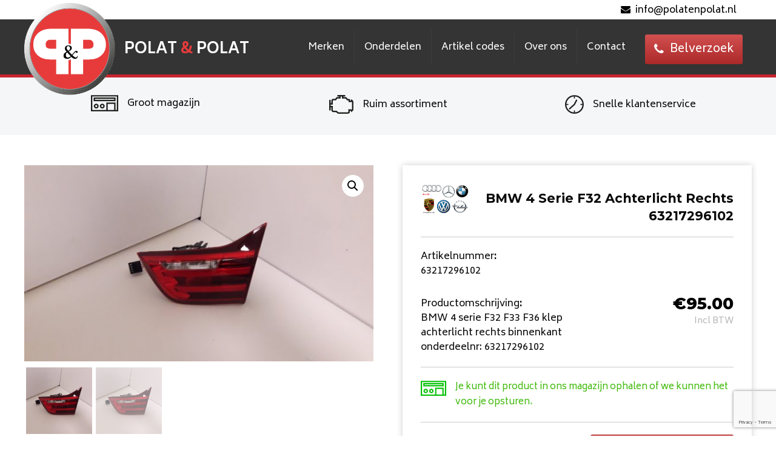

--- FILE ---
content_type: text/html; charset=UTF-8
request_url: https://polatenpolat.nl/product/bmw-4-serie-f32-achterlicht-rechts-63217296102/
body_size: 17216
content:
<!doctype html>
<html lang="nl-NL">
<head>
<meta charset="utf-8">
<meta http-equiv="x-ua-compatible" content="ie=edge">
<meta name="viewport" content="width=device-width, initial-scale=1">
<link href="https://fonts.googleapis.com/css?family=Montserrat:400,500,700,800" rel="stylesheet">
<link href="https://fonts.googleapis.com/css?family=Biryani:300,400,700" rel="stylesheet">
<link rel="stylesheet" href="https://use.fontawesome.com/releases/v5.4.2/css/all.css" integrity="sha384-/rXc/GQVaYpyDdyxK+ecHPVYJSN9bmVFBvjA/9eOB+pb3F2w2N6fc5qB9Ew5yIns" crossorigin="anonymous">
<script type="text/javascript">
// Required for ajax calls later in the website
var object_name = [];
object_name.templateUrl = 'https://polatenpolat.nl/wp-content/themes/db-theme';
</script>
<script>
var language = 'nl';
</script>
<meta name='robots' content='index, follow, max-image-preview:large, max-snippet:-1, max-video-preview:-1' />
<link rel="alternate" hreflang="nl" href="https://polatenpolat.nl/product/bmw-4-serie-f32-achterlicht-rechts-63217296102/" />
<link rel="alternate" hreflang="en" href="https://polatenpolat.nl/en/product/bmw-4-series-f32-taillight-right-63217296102/" />
<link rel="alternate" hreflang="x-default" href="https://polatenpolat.nl/product/bmw-4-serie-f32-achterlicht-rechts-63217296102/" />
<!-- This site is optimized with the Yoast SEO plugin v26.6 - https://yoast.com/wordpress/plugins/seo/ -->
<title>BMW 4 Serie F32 Achterlicht Rechts 63217296102 - Polat &amp; Polat</title>
<link rel="canonical" href="https://polatenpolat.nl/product/bmw-4-serie-f32-achterlicht-rechts-63217296102/" />
<meta property="og:locale" content="nl_NL" />
<meta property="og:type" content="article" />
<meta property="og:title" content="BMW 4 Serie F32 Achterlicht Rechts 63217296102 - Polat &amp; Polat" />
<meta property="og:url" content="https://polatenpolat.nl/product/bmw-4-serie-f32-achterlicht-rechts-63217296102/" />
<meta property="og:site_name" content="Polat &amp; Polat" />
<meta property="article:modified_time" content="2019-12-03T13:29:10+00:00" />
<meta property="og:image" content="https://polatenpolat.nl/wp-content/uploads/2019/11/20191130_145922.jpg" />
<meta property="og:image:width" content="1024" />
<meta property="og:image:height" content="576" />
<meta property="og:image:type" content="image/jpeg" />
<meta name="twitter:card" content="summary_large_image" />
<script type="application/ld+json" class="yoast-schema-graph">{"@context":"https://schema.org","@graph":[{"@type":"WebPage","@id":"https://polatenpolat.nl/product/bmw-4-serie-f32-achterlicht-rechts-63217296102/","url":"https://polatenpolat.nl/product/bmw-4-serie-f32-achterlicht-rechts-63217296102/","name":"BMW 4 Serie F32 Achterlicht Rechts 63217296102 - Polat &amp; Polat","isPartOf":{"@id":"https://polatenpolat.nl/#website"},"primaryImageOfPage":{"@id":"https://polatenpolat.nl/product/bmw-4-serie-f32-achterlicht-rechts-63217296102/#primaryimage"},"image":{"@id":"https://polatenpolat.nl/product/bmw-4-serie-f32-achterlicht-rechts-63217296102/#primaryimage"},"thumbnailUrl":"/wp-content/uploads/2019/11/20191130_145922.jpg","datePublished":"2019-11-30T14:56:13+00:00","dateModified":"2019-12-03T13:29:10+00:00","breadcrumb":{"@id":"https://polatenpolat.nl/product/bmw-4-serie-f32-achterlicht-rechts-63217296102/#breadcrumb"},"inLanguage":"nl-NL","potentialAction":[{"@type":"ReadAction","target":["https://polatenpolat.nl/product/bmw-4-serie-f32-achterlicht-rechts-63217296102/"]}]},{"@type":"ImageObject","inLanguage":"nl-NL","@id":"https://polatenpolat.nl/product/bmw-4-serie-f32-achterlicht-rechts-63217296102/#primaryimage","url":"/wp-content/uploads/2019/11/20191130_145922.jpg","contentUrl":"/wp-content/uploads/2019/11/20191130_145922.jpg","width":1024,"height":576},{"@type":"BreadcrumbList","@id":"https://polatenpolat.nl/product/bmw-4-serie-f32-achterlicht-rechts-63217296102/#breadcrumb","itemListElement":[{"@type":"ListItem","position":1,"name":"Auto","item":"https://polatenpolat.nl/onderdelen/"},{"@type":"ListItem","position":2,"name":"BMW 4 Serie F32 Achterlicht Rechts 63217296102"}]},{"@type":"WebSite","@id":"https://polatenpolat.nl/#website","url":"https://polatenpolat.nl/","name":"Polat &amp; Polat","description":"","potentialAction":[{"@type":"SearchAction","target":{"@type":"EntryPoint","urlTemplate":"https://polatenpolat.nl/search/{search_term_string}"},"query-input":{"@type":"PropertyValueSpecification","valueRequired":true,"valueName":"search_term_string"}}],"inLanguage":"nl-NL"}]}</script>
<!-- / Yoast SEO plugin. -->
<link rel='dns-prefetch' href='//cdnjs.cloudflare.com' />
<style id='wp-img-auto-sizes-contain-inline-css' type='text/css'>
img:is([sizes=auto i],[sizes^="auto," i]){contain-intrinsic-size:3000px 1500px}
/*# sourceURL=wp-img-auto-sizes-contain-inline-css */
</style>
<!-- <link rel="stylesheet" href="/wp-includes/css/dist/block-library/style.min.css?ver=6.9"> -->
<!-- <link rel="stylesheet" href="/wp-content/plugins/woocommerce/assets/client/blocks/wc-blocks.css?ver=wc-10.4.3"> -->
<link rel="stylesheet" type="text/css" href="//polatenpolat.nl/wp-content/cache/wpfc-minified/e4rm6g2q/int.css" media="all"/>
<style id='global-styles-inline-css' type='text/css'>
:root{--wp--preset--aspect-ratio--square: 1;--wp--preset--aspect-ratio--4-3: 4/3;--wp--preset--aspect-ratio--3-4: 3/4;--wp--preset--aspect-ratio--3-2: 3/2;--wp--preset--aspect-ratio--2-3: 2/3;--wp--preset--aspect-ratio--16-9: 16/9;--wp--preset--aspect-ratio--9-16: 9/16;--wp--preset--color--black: #000000;--wp--preset--color--cyan-bluish-gray: #abb8c3;--wp--preset--color--white: #ffffff;--wp--preset--color--pale-pink: #f78da7;--wp--preset--color--vivid-red: #cf2e2e;--wp--preset--color--luminous-vivid-orange: #ff6900;--wp--preset--color--luminous-vivid-amber: #fcb900;--wp--preset--color--light-green-cyan: #7bdcb5;--wp--preset--color--vivid-green-cyan: #00d084;--wp--preset--color--pale-cyan-blue: #8ed1fc;--wp--preset--color--vivid-cyan-blue: #0693e3;--wp--preset--color--vivid-purple: #9b51e0;--wp--preset--gradient--vivid-cyan-blue-to-vivid-purple: linear-gradient(135deg,rgb(6,147,227) 0%,rgb(155,81,224) 100%);--wp--preset--gradient--light-green-cyan-to-vivid-green-cyan: linear-gradient(135deg,rgb(122,220,180) 0%,rgb(0,208,130) 100%);--wp--preset--gradient--luminous-vivid-amber-to-luminous-vivid-orange: linear-gradient(135deg,rgb(252,185,0) 0%,rgb(255,105,0) 100%);--wp--preset--gradient--luminous-vivid-orange-to-vivid-red: linear-gradient(135deg,rgb(255,105,0) 0%,rgb(207,46,46) 100%);--wp--preset--gradient--very-light-gray-to-cyan-bluish-gray: linear-gradient(135deg,rgb(238,238,238) 0%,rgb(169,184,195) 100%);--wp--preset--gradient--cool-to-warm-spectrum: linear-gradient(135deg,rgb(74,234,220) 0%,rgb(151,120,209) 20%,rgb(207,42,186) 40%,rgb(238,44,130) 60%,rgb(251,105,98) 80%,rgb(254,248,76) 100%);--wp--preset--gradient--blush-light-purple: linear-gradient(135deg,rgb(255,206,236) 0%,rgb(152,150,240) 100%);--wp--preset--gradient--blush-bordeaux: linear-gradient(135deg,rgb(254,205,165) 0%,rgb(254,45,45) 50%,rgb(107,0,62) 100%);--wp--preset--gradient--luminous-dusk: linear-gradient(135deg,rgb(255,203,112) 0%,rgb(199,81,192) 50%,rgb(65,88,208) 100%);--wp--preset--gradient--pale-ocean: linear-gradient(135deg,rgb(255,245,203) 0%,rgb(182,227,212) 50%,rgb(51,167,181) 100%);--wp--preset--gradient--electric-grass: linear-gradient(135deg,rgb(202,248,128) 0%,rgb(113,206,126) 100%);--wp--preset--gradient--midnight: linear-gradient(135deg,rgb(2,3,129) 0%,rgb(40,116,252) 100%);--wp--preset--font-size--small: 13px;--wp--preset--font-size--medium: 20px;--wp--preset--font-size--large: 36px;--wp--preset--font-size--x-large: 42px;--wp--preset--spacing--20: 0.44rem;--wp--preset--spacing--30: 0.67rem;--wp--preset--spacing--40: 1rem;--wp--preset--spacing--50: 1.5rem;--wp--preset--spacing--60: 2.25rem;--wp--preset--spacing--70: 3.38rem;--wp--preset--spacing--80: 5.06rem;--wp--preset--shadow--natural: 6px 6px 9px rgba(0, 0, 0, 0.2);--wp--preset--shadow--deep: 12px 12px 50px rgba(0, 0, 0, 0.4);--wp--preset--shadow--sharp: 6px 6px 0px rgba(0, 0, 0, 0.2);--wp--preset--shadow--outlined: 6px 6px 0px -3px rgb(255, 255, 255), 6px 6px rgb(0, 0, 0);--wp--preset--shadow--crisp: 6px 6px 0px rgb(0, 0, 0);}:where(.is-layout-flex){gap: 0.5em;}:where(.is-layout-grid){gap: 0.5em;}body .is-layout-flex{display: flex;}.is-layout-flex{flex-wrap: wrap;align-items: center;}.is-layout-flex > :is(*, div){margin: 0;}body .is-layout-grid{display: grid;}.is-layout-grid > :is(*, div){margin: 0;}:where(.wp-block-columns.is-layout-flex){gap: 2em;}:where(.wp-block-columns.is-layout-grid){gap: 2em;}:where(.wp-block-post-template.is-layout-flex){gap: 1.25em;}:where(.wp-block-post-template.is-layout-grid){gap: 1.25em;}.has-black-color{color: var(--wp--preset--color--black) !important;}.has-cyan-bluish-gray-color{color: var(--wp--preset--color--cyan-bluish-gray) !important;}.has-white-color{color: var(--wp--preset--color--white) !important;}.has-pale-pink-color{color: var(--wp--preset--color--pale-pink) !important;}.has-vivid-red-color{color: var(--wp--preset--color--vivid-red) !important;}.has-luminous-vivid-orange-color{color: var(--wp--preset--color--luminous-vivid-orange) !important;}.has-luminous-vivid-amber-color{color: var(--wp--preset--color--luminous-vivid-amber) !important;}.has-light-green-cyan-color{color: var(--wp--preset--color--light-green-cyan) !important;}.has-vivid-green-cyan-color{color: var(--wp--preset--color--vivid-green-cyan) !important;}.has-pale-cyan-blue-color{color: var(--wp--preset--color--pale-cyan-blue) !important;}.has-vivid-cyan-blue-color{color: var(--wp--preset--color--vivid-cyan-blue) !important;}.has-vivid-purple-color{color: var(--wp--preset--color--vivid-purple) !important;}.has-black-background-color{background-color: var(--wp--preset--color--black) !important;}.has-cyan-bluish-gray-background-color{background-color: var(--wp--preset--color--cyan-bluish-gray) !important;}.has-white-background-color{background-color: var(--wp--preset--color--white) !important;}.has-pale-pink-background-color{background-color: var(--wp--preset--color--pale-pink) !important;}.has-vivid-red-background-color{background-color: var(--wp--preset--color--vivid-red) !important;}.has-luminous-vivid-orange-background-color{background-color: var(--wp--preset--color--luminous-vivid-orange) !important;}.has-luminous-vivid-amber-background-color{background-color: var(--wp--preset--color--luminous-vivid-amber) !important;}.has-light-green-cyan-background-color{background-color: var(--wp--preset--color--light-green-cyan) !important;}.has-vivid-green-cyan-background-color{background-color: var(--wp--preset--color--vivid-green-cyan) !important;}.has-pale-cyan-blue-background-color{background-color: var(--wp--preset--color--pale-cyan-blue) !important;}.has-vivid-cyan-blue-background-color{background-color: var(--wp--preset--color--vivid-cyan-blue) !important;}.has-vivid-purple-background-color{background-color: var(--wp--preset--color--vivid-purple) !important;}.has-black-border-color{border-color: var(--wp--preset--color--black) !important;}.has-cyan-bluish-gray-border-color{border-color: var(--wp--preset--color--cyan-bluish-gray) !important;}.has-white-border-color{border-color: var(--wp--preset--color--white) !important;}.has-pale-pink-border-color{border-color: var(--wp--preset--color--pale-pink) !important;}.has-vivid-red-border-color{border-color: var(--wp--preset--color--vivid-red) !important;}.has-luminous-vivid-orange-border-color{border-color: var(--wp--preset--color--luminous-vivid-orange) !important;}.has-luminous-vivid-amber-border-color{border-color: var(--wp--preset--color--luminous-vivid-amber) !important;}.has-light-green-cyan-border-color{border-color: var(--wp--preset--color--light-green-cyan) !important;}.has-vivid-green-cyan-border-color{border-color: var(--wp--preset--color--vivid-green-cyan) !important;}.has-pale-cyan-blue-border-color{border-color: var(--wp--preset--color--pale-cyan-blue) !important;}.has-vivid-cyan-blue-border-color{border-color: var(--wp--preset--color--vivid-cyan-blue) !important;}.has-vivid-purple-border-color{border-color: var(--wp--preset--color--vivid-purple) !important;}.has-vivid-cyan-blue-to-vivid-purple-gradient-background{background: var(--wp--preset--gradient--vivid-cyan-blue-to-vivid-purple) !important;}.has-light-green-cyan-to-vivid-green-cyan-gradient-background{background: var(--wp--preset--gradient--light-green-cyan-to-vivid-green-cyan) !important;}.has-luminous-vivid-amber-to-luminous-vivid-orange-gradient-background{background: var(--wp--preset--gradient--luminous-vivid-amber-to-luminous-vivid-orange) !important;}.has-luminous-vivid-orange-to-vivid-red-gradient-background{background: var(--wp--preset--gradient--luminous-vivid-orange-to-vivid-red) !important;}.has-very-light-gray-to-cyan-bluish-gray-gradient-background{background: var(--wp--preset--gradient--very-light-gray-to-cyan-bluish-gray) !important;}.has-cool-to-warm-spectrum-gradient-background{background: var(--wp--preset--gradient--cool-to-warm-spectrum) !important;}.has-blush-light-purple-gradient-background{background: var(--wp--preset--gradient--blush-light-purple) !important;}.has-blush-bordeaux-gradient-background{background: var(--wp--preset--gradient--blush-bordeaux) !important;}.has-luminous-dusk-gradient-background{background: var(--wp--preset--gradient--luminous-dusk) !important;}.has-pale-ocean-gradient-background{background: var(--wp--preset--gradient--pale-ocean) !important;}.has-electric-grass-gradient-background{background: var(--wp--preset--gradient--electric-grass) !important;}.has-midnight-gradient-background{background: var(--wp--preset--gradient--midnight) !important;}.has-small-font-size{font-size: var(--wp--preset--font-size--small) !important;}.has-medium-font-size{font-size: var(--wp--preset--font-size--medium) !important;}.has-large-font-size{font-size: var(--wp--preset--font-size--large) !important;}.has-x-large-font-size{font-size: var(--wp--preset--font-size--x-large) !important;}
/*# sourceURL=global-styles-inline-css */
</style>
<style id='classic-theme-styles-inline-css' type='text/css'>
/*! This file is auto-generated */
.wp-block-button__link{color:#fff;background-color:#32373c;border-radius:9999px;box-shadow:none;text-decoration:none;padding:calc(.667em + 2px) calc(1.333em + 2px);font-size:1.125em}.wp-block-file__button{background:#32373c;color:#fff;text-decoration:none}
/*# sourceURL=/wp-includes/css/classic-themes.min.css */
</style>
<!-- <link rel="stylesheet" href="/wp-content/plugins/contact-form-7/includes/css/styles.css?ver=6.1.4"> -->
<!-- <link rel="stylesheet" href="/wp-content/plugins/woocommerce/assets/css/photoswipe/photoswipe.min.css?ver=10.4.3"> -->
<!-- <link rel="stylesheet" href="/wp-content/plugins/woocommerce/assets/css/photoswipe/default-skin/default-skin.min.css?ver=10.4.3"> -->
<!-- <link rel="stylesheet" href="/wp-content/plugins/woocommerce/assets/css/woocommerce-layout.css?ver=10.4.3"> -->
<link rel="stylesheet" type="text/css" href="//polatenpolat.nl/wp-content/cache/wpfc-minified/7o1xpe4f/652ee.css" media="all"/>
<!-- <link rel="stylesheet" href="/wp-content/plugins/woocommerce/assets/css/woocommerce-smallscreen.css?ver=10.4.3" media="only screen and (max-width: 768px)"> -->
<link rel="stylesheet" type="text/css" href="//polatenpolat.nl/wp-content/cache/wpfc-minified/m08xnex1/64pt2.css" media="only screen and (max-width: 768px)"/>
<!-- <link rel="stylesheet" href="/wp-content/plugins/woocommerce/assets/css/woocommerce.css?ver=10.4.3"> -->
<link rel="stylesheet" type="text/css" href="//polatenpolat.nl/wp-content/cache/wpfc-minified/kbms9k7s/64pt2.css" media="all"/>
<style id='woocommerce-inline-inline-css' type='text/css'>
.woocommerce form .form-row .required { visibility: visible; }
/*# sourceURL=woocommerce-inline-inline-css */
</style>
<!-- <link rel="stylesheet" href="/wp-content/plugins/sitepress-multilingual-cms/templates/language-switchers/legacy-list-horizontal/style.min.css?ver=1"> -->
<link rel="stylesheet" type="text/css" href="//polatenpolat.nl/wp-content/cache/wpfc-minified/q8fixhta/64pt2.css" media="all"/>
<style id='wpml-legacy-horizontal-list-0-inline-css' type='text/css'>
.wpml-ls-statics-shortcode_actions a, .wpml-ls-statics-shortcode_actions .wpml-ls-sub-menu a, .wpml-ls-statics-shortcode_actions .wpml-ls-sub-menu a:link, .wpml-ls-statics-shortcode_actions li:not(.wpml-ls-current-language) .wpml-ls-link, .wpml-ls-statics-shortcode_actions li:not(.wpml-ls-current-language) .wpml-ls-link:link {color:#ffffff;}.wpml-ls-statics-shortcode_actions .wpml-ls-sub-menu a:hover,.wpml-ls-statics-shortcode_actions .wpml-ls-sub-menu a:focus, .wpml-ls-statics-shortcode_actions .wpml-ls-sub-menu a:link:hover, .wpml-ls-statics-shortcode_actions .wpml-ls-sub-menu a:link:focus {color:#ffffff;}.wpml-ls-statics-shortcode_actions .wpml-ls-current-language > a {color:#ffffff;}.wpml-ls-statics-shortcode_actions .wpml-ls-current-language:hover>a, .wpml-ls-statics-shortcode_actions .wpml-ls-current-language>a:focus {color:#ffffff;}
/*# sourceURL=wpml-legacy-horizontal-list-0-inline-css */
</style>
<!-- <link rel="stylesheet" href="/wp-content/plugins/wp-pagenavi/pagenavi-css.css?ver=2.70"> -->
<!-- <link rel="stylesheet" href="/wp-content/themes/db-theme/style.css?ver=6.0.060"> -->
<link rel="stylesheet" type="text/css" href="//polatenpolat.nl/wp-content/cache/wpfc-minified/jlr3kcyq/64pt2.css" media="all"/>
<link rel="stylesheet" href="https://cdnjs.cloudflare.com/ajax/libs/jQuery.mmenu/8.5.24/mmenu.min.css?ver=8.5.24">
<!-- <link rel="stylesheet" href="/wp-content/themes/db-theme/dist/styles/main.css?ver=6.0.060"> -->
<link rel="stylesheet" type="text/css" href="//polatenpolat.nl/wp-content/cache/wpfc-minified/d5gj44uv/64pt2.css" media="all"/>
<script type="text/javascript" src="https://code.jquery.com/jquery-3.7.1.min.js" id="jquery-js"></script>
<script>window.jQuery || document.write('<script src="/wp-includes/js/jquery/jquery.js"><\/script>')</script>
<script src='//polatenpolat.nl/wp-content/cache/wpfc-minified/qu5rjr7s/64pt2.js' type="text/javascript"></script>
<!-- <script type="text/javascript" src="/wp-content/plugins/woocommerce/assets/js/jquery-blockui/jquery.blockUI.min.js?ver=2.7.0-wc.10.4.3" id="wc-jquery-blockui-js" defer="defer" data-wp-strategy="defer"></script> -->
<script type="text/javascript" id="wc-add-to-cart-js-extra">
/* <![CDATA[ */
var wc_add_to_cart_params = {"ajax_url":"/wp-admin/admin-ajax.php","wc_ajax_url":"/?wc-ajax=%%endpoint%%","i18n_view_cart":"Bekijk winkelwagen","cart_url":"https://polatenpolat.nl/winkelmand/","is_cart":"","cart_redirect_after_add":"no"};
//# sourceURL=wc-add-to-cart-js-extra
/* ]]> */
</script>
<script src='//polatenpolat.nl/wp-content/cache/wpfc-minified/8x7rwz8m/652eh.js' type="text/javascript"></script>
<!-- <script type="text/javascript" src="/wp-content/plugins/woocommerce/assets/js/frontend/add-to-cart.min.js?ver=10.4.3" id="wc-add-to-cart-js" defer="defer" data-wp-strategy="defer"></script> -->
<!-- <script type="text/javascript" src="/wp-content/plugins/woocommerce/assets/js/zoom/jquery.zoom.min.js?ver=1.7.21-wc.10.4.3" id="wc-zoom-js" defer="defer" data-wp-strategy="defer"></script> -->
<!-- <script type="text/javascript" src="/wp-content/plugins/woocommerce/assets/js/flexslider/jquery.flexslider.min.js?ver=2.7.2-wc.10.4.3" id="wc-flexslider-js" defer="defer" data-wp-strategy="defer"></script> -->
<!-- <script type="text/javascript" src="/wp-content/plugins/woocommerce/assets/js/photoswipe/photoswipe.min.js?ver=4.1.1-wc.10.4.3" id="wc-photoswipe-js" defer="defer" data-wp-strategy="defer"></script> -->
<!-- <script type="text/javascript" src="/wp-content/plugins/woocommerce/assets/js/photoswipe/photoswipe-ui-default.min.js?ver=4.1.1-wc.10.4.3" id="wc-photoswipe-ui-default-js" defer="defer" data-wp-strategy="defer"></script> -->
<script type="text/javascript" id="wc-single-product-js-extra">
/* <![CDATA[ */
var wc_single_product_params = {"i18n_required_rating_text":"Selecteer een waardering","i18n_rating_options":["1 van de 5 sterren","2 van de 5 sterren","3 van de 5 sterren","4 van de 5 sterren","5 van de 5 sterren"],"i18n_product_gallery_trigger_text":"Afbeeldinggalerij in volledig scherm bekijken","review_rating_required":"yes","flexslider":{"rtl":false,"animation":"slide","smoothHeight":true,"directionNav":false,"controlNav":"thumbnails","slideshow":false,"animationSpeed":500,"animationLoop":false,"allowOneSlide":false},"zoom_enabled":"1","zoom_options":[],"photoswipe_enabled":"1","photoswipe_options":{"shareEl":false,"closeOnScroll":false,"history":false,"hideAnimationDuration":0,"showAnimationDuration":0},"flexslider_enabled":"1"};
//# sourceURL=wc-single-product-js-extra
/* ]]> */
</script>
<script src='//polatenpolat.nl/wp-content/cache/wpfc-minified/7jrgmlxn/652eh.js' type="text/javascript"></script>
<!-- <script type="text/javascript" src="/wp-content/plugins/woocommerce/assets/js/frontend/single-product.min.js?ver=10.4.3" id="wc-single-product-js" defer="defer" data-wp-strategy="defer"></script> -->
<!-- <script type="text/javascript" src="/wp-content/plugins/woocommerce/assets/js/js-cookie/js.cookie.min.js?ver=2.1.4-wc.10.4.3" id="wc-js-cookie-js" defer="defer" data-wp-strategy="defer"></script> -->
<script type="text/javascript" id="woocommerce-js-extra">
/* <![CDATA[ */
var woocommerce_params = {"ajax_url":"/wp-admin/admin-ajax.php","wc_ajax_url":"/?wc-ajax=%%endpoint%%","i18n_password_show":"Wachtwoord weergeven","i18n_password_hide":"Wachtwoord verbergen"};
//# sourceURL=woocommerce-js-extra
/* ]]> */
</script>
<script src='//polatenpolat.nl/wp-content/cache/wpfc-minified/kman1djw/64pt2.js' type="text/javascript"></script>
<!-- <script type="text/javascript" src="/wp-content/plugins/woocommerce/assets/js/frontend/woocommerce.min.js?ver=10.4.3" id="woocommerce-js" defer="defer" data-wp-strategy="defer"></script> -->
<meta name="generator" content="WPML ver:4.8.6 stt:38,1;" />
<noscript><style>.woocommerce-product-gallery{ opacity: 1 !important; }</style></noscript>
<link rel="icon" href="/wp-content/uploads/2018/10/cropped-pplogogroot-100x100.png" sizes="32x32" />
<link rel="icon" href="/wp-content/uploads/2018/10/cropped-pplogogroot-300x300.png" sizes="192x192" />
<link rel="apple-touch-icon" href="/wp-content/uploads/2018/10/cropped-pplogogroot-300x300.png" />
<meta name="msapplication-TileImage" content="/wp-content/uploads/2018/10/cropped-pplogogroot-300x300.png" />
<style type="text/css" id="wp-custom-css">
.single-product .voorraad .voorraad-tekst {
display: inline !important;
}		</style>
<!-- Google Tag Manager -->
<script>(function(w,d,s,l,i){w[l]=w[l]||[];w[l].push({'gtm.start':
new Date().getTime(),event:'gtm.js'});var f=d.getElementsByTagName(s)[0],
j=d.createElement(s),dl=l!='dataLayer'?'&l='+l:'';j.async=true;j.src=
'https://www.googletagmanager.com/gtm.js?id='+i+dl;f.parentNode.insertBefore(j,f);
})(window,document,'script','dataLayer','GTM-K6CNDMZ');</script>
<!-- End Google Tag Manager -->
<link rel="stylesheet" href="/wp-content/plugins/advanced-floating-content-lite/public/css/advanced-floating-content-public.css?ver=1.0.0">
<style id='advanced-floating-content-lite-inline-css' type='text/css'>
.afc_popup .img{position:absolute; top:-15px; right:-15px;}
/*# sourceURL=advanced-floating-content-lite-inline-css */
</style>
</head>
<body data-rsssl=1 class="wp-singular product-template-default single single-product postid-17379 wp-theme-db-theme theme-db-theme woocommerce woocommerce-page woocommerce-no-js bmw-4-serie-f32-achterlicht-rechts-63217296102 sidebar-primary">
<!-- Google Tag Manager (noscript) -->
<noscript><iframe src="https://www.googletagmanager.com/ns.html?id=GTM-K6CNDMZ"
height="0" width="0" style="display:none;visibility:hidden"></iframe></noscript>
<!-- End Google Tag Manager (noscript) -->
<!--[if IE]>
<div class="alert alert-warning">
You are using an <strong>outdated</strong> browser. Please <a href="http://browsehappy.com/">upgrade your browser</a> to improve your experience.      </div>
<script src="https://html5shiv.googlecode.com/svn/trunk/html5.js"></script>
<![endif]-->
<div id="my-page" class="page">
<div class="white-overlay"></div>
<div class="sticky_nav">
<div class="whitebar">
<div class="row">
<div class="large-12 columns">
<div class="email">
<div class="mail"><a style="color:#000" href="mailto:info@polatenpolat.nl"><i class="fa fa-envelope"></i>info@polatenpolat.nl</a></div>
</div>
</div>
</div>
</div>
<nav class="top-bar topbar-responsive">
<div class="row">
<div class="large-12 columns full-width-header">
<div class="top-bar-title">
<a href="https://polatenpolat.nl"><img src="/wp-content/uploads/2018/10/pplogogroot.png" alt="" class="logo"></a>
<a class="topbar-responsive-logo" href="https://polatenpolat.nl"><strong>POLAT <span>&</span> POLAT</strong></a>
</div>
<div id="topbar-responsive" class="topbar-responsive-links">
<div class="top-bar-right">
<ul class="menu">
<li>
<ul id="menu-navbar" class="menu"><li class="menu-item menu-item-has-children"><a href="https://polatenpolat.nl/merken/">Merken</a><ul class="sub-menu"><li><ul class="car-brands"><li class="car-brands__title c-b-active" data-brand="SEAT">SEAT</li><li class="car-brands__title" data-brand="SKODA">SKODA</li><li class="car-brands__title" data-brand="Volkswagen">Volkswagen</li><li class="car-brands__title" data-brand="Audi">Audi</li><li class="car-brands__title" data-brand="Overige Merken">Overige Merken</li></ul><ul class="car-brands__list c-b-active" data-brand="SEAT"><li class="car-brands__list_item"><a href="/product-categorie/seat/cupra-born/">CUPRA BORN</a><ul class="car-brands__list_item_mod"><li><a href="/product-categorie/seat/cupra-born/">Alle modellen</a></li></ul></li><li class="car-brands__list_item"><a href="/product-categorie/seat/ateca/">ATECA</a><ul class="car-brands__list_item_mod"><li><a href="/product-categorie/seat/ateca/">Alle modellen</a></li></ul></li><li class="car-brands__list_item"><a href="/product-categorie/seat/formentor/">FORMENTOR</a><ul class="car-brands__list_item_mod"><li><a href="/product-categorie/seat/formentor/">Alle modellen</a></li></ul></li><li class="car-brands__list_item"><a href="/product-categorie/seat/ibiza/">IBIZA</a><ul class="car-brands__list_item_mod"><li><a href="/product-categorie/seat/ibiza/">Alle modellen</a></li></ul></li><li class="car-brands__list_item"><a href="/product-categorie/seat/leon/">LEON</a><ul class="car-brands__list_item_mod"><li><a href="/product-categorie/seat/leon/">Alle modellen</a></li></ul></li><li class="car-brands__list_item"><a href="/product-categorie/seat/seat-terraco/">Seat Tarraco</a><ul class="car-brands__list_item_mod"><li><a href="/product-categorie/seat/seat-terraco/">Alle modellen</a></li></ul></li></ul><ul class="car-brands__list" data-brand="SKODA"><li class="car-brands__list_item"><a href="/product-categorie/skoda/superb/">SUPERB</a><ul class="car-brands__list_item_mod"><li><a href="/product-categorie/skoda/superb/">Alle modellen</a></li></ul></li><li class="car-brands__list_item"><a href="/product-categorie/skoda/yeti/">YETI</a><ul class="car-brands__list_item_mod"><li><a href="/product-categorie/skoda/yeti/">Alle modellen</a></li></ul></li><li class="car-brands__list_item"><a href="/product-categorie/skoda/karoq/">KAROQ</a><ul class="car-brands__list_item_mod"><li><a href="/product-categorie/skoda/karoq/">Alle modellen</a></li></ul></li><li class="car-brands__list_item"><a href="/product-categorie/skoda/octavia/">OCTAVIA</a><ul class="car-brands__list_item_mod"><li><a href="/product-categorie/skoda/octavia/">Alle modellen</a></li></ul></li><li class="car-brands__list_item"><a href="/product-categorie/skoda/rapid/">RAPID</a><ul class="car-brands__list_item_mod"><li><a href="/product-categorie/skoda/rapid/">Alle modellen</a></li></ul></li></ul><ul class="car-brands__list" data-brand="Volkswagen"><li class="car-brands__list_item"><a href="/product-categorie/volkswagen/id-5/">ID.5</a><ul class="car-brands__list_item_mod"><li><a href="/product-categorie/volkswagen/id-5/">Alle modellen</a></li></ul></li><li class="car-brands__list_item"><a href="/product-categorie/volkswagen/eos/">EOS</a><ul class="car-brands__list_item_mod"><li><a href="/product-categorie/volkswagen/eos/">Alle modellen</a></li></ul></li><li class="car-brands__list_item"><a href="/product-categorie/volkswagen/amarok/">AMAROK</a><ul class="car-brands__list_item_mod"><li><a href="/product-categorie/volkswagen/amarok/">Alle modellen</a></li></ul></li><li class="car-brands__list_item"><a href="/product-categorie/volkswagen/arteon/">ARTEON</a><ul class="car-brands__list_item_mod"><li><a href="/product-categorie/volkswagen/arteon/">Alle modellen</a></li></ul></li><li class="car-brands__list_item"><a href="/product-categorie/volkswagen/beetle/">BEETLE</a><ul class="car-brands__list_item_mod"><li><a href="/product-categorie/volkswagen/beetle/">Alle modellen</a></li></ul></li><li class="car-brands__list_item"><a href="/product-categorie/volkswagen/caddy/">CADDY</a><ul class="car-brands__list_item_mod"><li><a href="/product-categorie/volkswagen/caddy/caddy-2k7/">Caddy 2K7</a></li></ul></li><li class="car-brands__list_item"><a href="/product-categorie/volkswagen/crafter/">CRAFTER</a><ul class="car-brands__list_item_mod"><li><a href="/product-categorie/volkswagen/crafter/">Alle modellen</a></li></ul></li><li class="car-brands__list_item"><a href="/product-categorie/volkswagen/golf/">GOLF</a><ul class="car-brands__list_item_mod"><li><a href="/product-categorie/volkswagen/golf/golf-8/">Golf 8</a></li><li><a href="/product-categorie/volkswagen/golf/golf-6/">Golf 6</a></li><li><a href="/product-categorie/volkswagen/golf/golf-7/">Golf 7</a></li></ul></li><li class="car-brands__list_item"><a href="/product-categorie/volkswagen/golf-sportsvan/">GOLF SPORTSVAN</a><ul class="car-brands__list_item_mod"><li><a href="/product-categorie/volkswagen/golf-sportsvan/">Alle modellen</a></li></ul></li><li class="car-brands__list_item"><a href="/product-categorie/volkswagen/id-buzz/">ID. BUZZ</a><ul class="car-brands__list_item_mod"><li><a href="/product-categorie/volkswagen/id-buzz/">Alle modellen</a></li></ul></li><li class="car-brands__list_item"><a href="/product-categorie/volkswagen/id3/">ID.3</a><ul class="car-brands__list_item_mod"><li><a href="/product-categorie/volkswagen/id3/">Alle modellen</a></li></ul></li><li class="car-brands__list_item"><a href="/product-categorie/volkswagen/id-4/">ID.4</a><ul class="car-brands__list_item_mod"><li><a href="/product-categorie/volkswagen/id-4/">Alle modellen</a></li></ul></li><li class="car-brands__list_item"><a href="/product-categorie/volkswagen/id-7/">ID.7</a><ul class="car-brands__list_item_mod"><li><a href="/product-categorie/volkswagen/id-7/">Alle modellen</a></li></ul></li><li class="car-brands__list_item"><a href="/product-categorie/volkswagen/jetta/">JETTA</a><ul class="car-brands__list_item_mod"><li><a href="/product-categorie/volkswagen/jetta/">Alle modellen</a></li></ul></li><li class="car-brands__list_item"><a href="/product-categorie/volkswagen/passat-b8-2015/">PASSAT</a><ul class="car-brands__list_item_mod"><li><a href="/product-categorie/volkswagen/passat-b8-2015/passat-b9/">Passat B9 2025-</a></li><li><a href="/product-categorie/volkswagen/passat-b8-2015/passat-b7-2011-2015/">PASSAT B7 2011- 2015</a></li><li><a href="/product-categorie/volkswagen/passat-b8-2015/passat-b8-2015-passat-b8-2015/">PASSAT B8 2015-2024</a></li><li><a href="/product-categorie/volkswagen/passat-b8-2015/passat-cc/">PASSAT CC</a></li></ul></li><li class="car-brands__list_item"><a href="/product-categorie/volkswagen/polo/">POLO</a><ul class="car-brands__list_item_mod"><li><a href="/product-categorie/volkswagen/polo/polo-2g-2018/">POLO 2G 2018-</a></li><li><a href="/product-categorie/volkswagen/polo/polo-6r-6c-2010-2017/">POLO 6R 6C 2010-2017</a></li></ul></li><li class="car-brands__list_item"><a href="/product-categorie/volkswagen/scirocco/">SCIROCCO</a><ul class="car-brands__list_item_mod"><li><a href="/product-categorie/volkswagen/scirocco/">Alle modellen</a></li></ul></li><li class="car-brands__list_item"><a href="/product-categorie/volkswagen/sharan/">SHARAN</a><ul class="car-brands__list_item_mod"><li><a href="/product-categorie/volkswagen/sharan/">Alle modellen</a></li></ul></li><li class="car-brands__list_item"><a href="/product-categorie/volkswagen/t-cross/">T-CROSS</a><ul class="car-brands__list_item_mod"><li><a href="/product-categorie/volkswagen/t-cross/">Alle modellen</a></li></ul></li><li class="car-brands__list_item"><a href="/product-categorie/volkswagen/t-roc/">T-ROC</a><ul class="car-brands__list_item_mod"><li><a href="/product-categorie/volkswagen/t-roc/">Alle modellen</a></li></ul></li><li class="car-brands__list_item"><a href="/product-categorie/volkswagen/taigo/">Taigo</a><ul class="car-brands__list_item_mod"><li><a href="/product-categorie/volkswagen/taigo/">Alle modellen</a></li></ul></li><li class="car-brands__list_item"><a href="/product-categorie/volkswagen/tiguan/">TIGUAN</a><ul class="car-brands__list_item_mod"><li><a href="/product-categorie/volkswagen/tiguan/tayron/">TAYRON</a></li><li><a href="/product-categorie/volkswagen/tiguan/tiguan-ct1-2024/">TIGUAN CT1 2024-</a></li><li><a href="/product-categorie/volkswagen/tiguan/tiguan-5n-2007-2016/">TIGUAN 5N 2007-2016</a></li><li><a href="/product-categorie/volkswagen/tiguan/tiguan-5na-2016/">TIGUAN 5NA 2016-2024</a></li><li><a href="/product-categorie/volkswagen/tiguan/tiguan-5nn-allspace/">TIGUAN 5NN ALLSPACE</a></li></ul></li><li class="car-brands__list_item"><a href="/product-categorie/volkswagen/touareg/">TOUAREG</a><ul class="car-brands__list_item_mod"><li><a href="/product-categorie/volkswagen/touareg/touareg-7p-2011-2017/">TOUAREG 7P 2011-2017</a></li><li><a href="/product-categorie/volkswagen/touareg/touareg-cr7-2018/">TOUAREG CR7 2018</a></li></ul></li><li class="car-brands__list_item"><a href="/product-categorie/volkswagen/touran/">TOURAN</a><ul class="car-brands__list_item_mod"><li><a href="/product-categorie/volkswagen/touran/touran-1t-2011-2015/">TOURAN 1T 2011-2015</a></li><li><a href="/product-categorie/volkswagen/touran/touran-5t-2015/">TOURAN 5T 2015</a></li></ul></li><li class="car-brands__list_item"><a href="/product-categorie/volkswagen/transporter/">TRANSPORTER / MULTIVAN</a><ul class="car-brands__list_item_mod"><li><a href="/product-categorie/volkswagen/transporter/t5-2011-2015/">T5 2011-2015</a></li><li><a href="/product-categorie/volkswagen/transporter/t6-2015/">T6 2015-</a></li><li><a href="/product-categorie/volkswagen/transporter/vw-multivan-t7/">VW Multivan T7</a></li></ul></li><li class="car-brands__list_item"><a href="/product-categorie/volkswagen/up/">UP</a><ul class="car-brands__list_item_mod"><li><a href="/product-categorie/volkswagen/up/">Alle modellen</a></li></ul></li></ul><ul class="car-brands__list" data-brand="Audi"><li class="car-brands__list_item"><a href="/product-categorie/audi/a6-e-tron/">A6 E-TRON</a><ul class="car-brands__list_item_mod"><li><a href="/product-categorie/audi/a6-e-tron/">Alle modellen</a></li></ul></li><li class="car-brands__list_item"><a href="/product-categorie/audi/q6-e-tron/">Q6 E-TRON</a><ul class="car-brands__list_item_mod"><li><a href="/product-categorie/audi/q6-e-tron/">Alle modellen</a></li></ul></li><li class="car-brands__list_item"><a href="/product-categorie/audi/audi-r8/">Audi R8</a><ul class="car-brands__list_item_mod"><li><a href="/product-categorie/audi/audi-r8/">Alle modellen</a></li></ul></li><li class="car-brands__list_item"><a href="/product-categorie/audi/e-tron/">E-tron</a><ul class="car-brands__list_item_mod"><li><a href="/product-categorie/audi/e-tron/">Alle modellen</a></li></ul></li><li class="car-brands__list_item"><a href="/product-categorie/audi/a1/">AUDI A1</a><ul class="car-brands__list_item_mod"><li><a href="/product-categorie/audi/a1/a1-2/">A1 82A</a></li><li><a href="/product-categorie/audi/a1/a1-8x/">A1 8X</a></li></ul></li><li class="car-brands__list_item"><a href="/product-categorie/audi/a3-8v/">AUDI A3</a><ul class="car-brands__list_item_mod"><li><a href="/product-categorie/audi/a3-8v/a3-8y-2/">A3 8Y</a></li><li><a href="/product-categorie/audi/a3-8v/a3-8p/">A3 8P</a></li><li><a href="/product-categorie/audi/a3-8v/a3-8v-a3-8v/">A3 8V</a></li><li><a href="/product-categorie/audi/a3-8v/rs3-8v/">RS3 8V</a></li></ul></li><li class="car-brands__list_item"><a href="/product-categorie/audi/a4-8w/">AUDI A4</a><ul class="car-brands__list_item_mod"><li><a href="/product-categorie/audi/a4-8w/a4-8k/">A4 8K</a></li><li><a href="/product-categorie/audi/a4-8w/a4-8w-a4-8w/">A4 8W</a></li><li><a href="/product-categorie/audi/a4-8w/rs4-8w/">RS4 8W</a></li></ul></li><li class="car-brands__list_item"><a href="/product-categorie/audi/a5-f5/">AUDI A5</a><ul class="car-brands__list_item_mod"><li><a href="/product-categorie/audi/a5-f5/a5-b10/">A5 B10</a></li><li><a href="/product-categorie/audi/a5-f5/a5-8t/">A5 8T</a></li><li><a href="/product-categorie/audi/a5-f5/a5-f5-a5-f5/">A5 F5</a></li></ul></li><li class="car-brands__list_item"><a href="/product-categorie/audi/a6/">AUDI A6</a><ul class="car-brands__list_item_mod"><li><a href="/product-categorie/audi/a6/a6-4p-2015/">A6 4P 2025-</a></li><li><a href="/product-categorie/audi/a6/a6-4g/">A6 4G</a></li><li><a href="/product-categorie/audi/a6/a6-4k/">A6 4K 2018-2024</a></li><li><a href="/product-categorie/audi/a6/rs6-4g/">RS6 4G</a></li></ul></li><li class="car-brands__list_item"><a href="/product-categorie/audi/a7/">AUDI A7</a><ul class="car-brands__list_item_mod"><li><a href="/product-categorie/audi/a7/a7-4g8/">A7 4G8</a></li><li><a href="/product-categorie/audi/a7/a7-4k8/">A7 4K8</a></li><li><a href="/product-categorie/audi/a7/rs7-4g8/">RS7 4G8</a></li></ul></li><li class="car-brands__list_item"><a href="/product-categorie/audi/a8/">AUDI A8</a><ul class="car-brands__list_item_mod"><li><a href="/product-categorie/audi/a8/a8-4h/">A8 4H</a></li><li><a href="/product-categorie/audi/a8/a8-4n/">A8 4N</a></li></ul></li><li class="car-brands__list_item"><a href="/product-categorie/audi/q2/">AUDI Q2</a><ul class="car-brands__list_item_mod"><li><a href="/product-categorie/audi/q2/">Alle modellen</a></li></ul></li><li class="car-brands__list_item"><a href="/product-categorie/audi/q3/">AUDI Q3</a><ul class="car-brands__list_item_mod"><li><a href="/product-categorie/audi/q3/q3-sportback/">Q3 SPORTBACK</a></li><li><a href="/product-categorie/audi/q3/q8-8u/">Q3 8U</a></li><li><a href="/product-categorie/audi/q3/q3-f3/">Q3 F3</a></li></ul></li><li class="car-brands__list_item"><a href="/product-categorie/audi/q5/">AUDI Q5</a><ul class="car-brands__list_item_mod"><li><a href="/product-categorie/audi/q5/q5-8r/">Q5 8R</a></li><li><a href="/product-categorie/audi/q5/q5-fy-2017/">Q5 FY 2017-</a></li></ul></li><li class="car-brands__list_item"><a href="/product-categorie/audi/q7/">AUDI Q7</a><ul class="car-brands__list_item_mod"><li><a href="/product-categorie/audi/q7/q7-4m/">Q7 4M</a></li></ul></li><li class="car-brands__list_item"><a href="/product-categorie/audi/q8/">AUDI Q8</a><ul class="car-brands__list_item_mod"><li><a href="/product-categorie/audi/q8/">Alle modellen</a></li></ul></li><li class="car-brands__list_item"><a href="/product-categorie/audi/tt/">AUDI TT</a><ul class="car-brands__list_item_mod"><li><a href="/product-categorie/audi/tt/tt-8j/">TT 8J</a></li><li><a href="/product-categorie/audi/tt/tt-8s/">TT 8S</a></li></ul></li><li class="car-brands__list_item"><a href="/product-categorie/audi/e-tron-gt/">E-TRON GT</a><ul class="car-brands__list_item_mod"><li><a href="/product-categorie/audi/e-tron-gt/">Alle modellen</a></li></ul></li><li class="car-brands__list_item"><a href="/product-categorie/audi/q4-e-tron/">Q4 E-TRON</a><ul class="car-brands__list_item_mod"><li><a href="/product-categorie/audi/q4-e-tron/">Alle modellen</a></li></ul></li></ul><ul class="car-brands__list" data-brand="Overige Merken"><li class="car-brands__list_item"><a href="/product-categorie/overig/mercedes/">Mercedes</a><ul class="car-brands__list_item_mod"><li><a href="/product-categorie/overig/mercedes/a-klasse/">A-klasse</a></li><li><a href="/product-categorie/overig/mercedes/c-klasse/">C-klasse</a></li><li><a href="/product-categorie/overig/mercedes/e-klasse/">E-Klasse</a></li></ul></li><li class="car-brands__list_item"><a href="/product-categorie/overig/mini/">MINI</a><ul class="car-brands__list_item_mod"><li><a href="/product-categorie/overig/mini/">Alle modellen</a></li></ul></li><li class="car-brands__list_item"><a href="/product-categorie/overig/bmw/">BMW</a><ul class="car-brands__list_item_mod"><li><a href="/product-categorie/overig/bmw/1-serie/">1-Serie</a></li><li><a href="/product-categorie/overig/bmw/4-serie/">4 Serie</a></li><li><a href="/product-categorie/overig/bmw/5-serie/">5 Serie</a></li><li><a href="/product-categorie/overig/bmw/bmw-2-serie/">BMW 2 -Serie</a></li><li><a href="/product-categorie/overig/bmw/3-serie/">3-Serie</a></li></ul></li><li class="car-brands__list_item"><a href="/product-categorie/overig/porsche/">PORSCHE</a><ul class="car-brands__list_item_mod"><li><a href="/product-categorie/overig/porsche/">Alle modellen</a></li></ul></li></ul></li></ul></li><li class="menu-item"><a href="https://polatenpolat.nl/onderdelen/">Onderdelen</a></li><li class="menu-item"><a href="#">Artikel codes</a><ul class="sub-menu artikel-form__container"><li>
<div class="artikel-form">
<div class="artikel-form__inner">
<input type="text" class="artikel-value" id="artikel-value" name="artikel-value" placeholder="Zoek op artikelnummers">
<div class="searchresults-top">
<div id="searchresult-top"></div>
</div>
</div>
<div class="cta cta-search-top"><div class="content">Zoek</div><i class="fa fa-search"></i></div>
</div>
</li></ul></li><li class="menu-item"><a href="https://polatenpolat.nl/over-ons/">Over ons</a></li><li class="menu-item"><a href="https://polatenpolat.nl/contact/">Contact</a></li></ul>                                </li>
<li>
<button type="button" class="button hollow bel-afspraak-btn topbar-responsive-button"><i class="fa fa-phone"></i> <div class="text">Belverzoek</div></button>
</li>
<li>
<a class="open-mobile-menu" href="#menu">
<span></span>
<span></span>
<span></span>
</a>
</li>
</ul>
</div>
</div>
</div>
</div>
</nav>
<script type="text/javascript">
window.addEventListener('load', function () {
jQuery(function () {
var menu = new (function ($, undefined) {
var that = this,
obj,
$sticky_nav;
var init = function() {
$sticky_nav = $('.sticky_nav');
$(document).on('click', '.car-brands__title', function() {
var brand       = $(this).data('brand'),
$title_block = $(this),
$target      = $('.car-brands__list[data-brand="' + brand + '"]');
if (!$title_block.hasClass('c-b-active')) {
$('.car-brands__title.c-b-active').removeClass('c-b-active');
$('.car-brands__list.c-b-active').removeClass('c-b-active');
$title_block.addClass('c-b-active');
$target.addClass('c-b-active');
}
});
obj = new Mmenu('#menu', {
'extensions': [
'position-right'
],
'wrappers': [ 'wordpress' ],
'navbar': {
'title': 'POLAT & POLAT',
'position': 'top',
'content': [
'prev',
'title'
],
}
}, {
offCanvas: {
page: {
selector: '#my-page'
}
}
} );
$(document).on('click', '.open-mobile-menu.open', function() {
obj.close();
});
obj.bind('open:start', function () {
$('.open-mobile-menu').addClass('open');
var s = $(window).scrollTop();
$sticky_nav.css('position', 'absolute');
$sticky_nav.css('top', s + 'px');
});
obj.bind('open:finish', function () {
// console.log('open:finish');
});
obj.bind('close:start', function () {
// console.log('close:start');
});
obj.bind('close:finish', function () {
$('.open-mobile-menu').removeClass('open');
$sticky_nav.css('position', 'fixed');
$sticky_nav.css('top', '0');
});
};
return {
init: init
};
})(jQuery);
menu.init();
});
});
</script>
</div>
<div class="loader-span">
<div class="loader"></div>
</div>
<div id="primary" class="content-area"><main id="main" class="site-main" role="main">
<div class="woocommerce-notices-wrapper"></div>
<section class="usps-section">
<div class="gray">
<div class="row">
<div class="usps usps-slider">
<div class="usp large-4 columns">
<div class="content">
<img class="usp-img" src="/wp-content/uploads/2018/10/magazijn.png" alt="icon">
<p class="usp-text">Groot magazijn</p>
</div>
</div>
<div class="usp large-4 columns">
<div class="content">
<img class="usp-img" src="/wp-content/uploads/2018/10/assortiment.png" alt="icon">
<p class="usp-text">Ruim assortiment</p>
</div>
</div>
<div class="usp large-4 columns">
<div class="content">
<img class="usp-img" src="/wp-content/uploads/2018/10/snel.png" alt="icon">
<p class="usp-text">Snelle klantenservice</p>
</div>
</div>
</div>
</div>
</div>
</section>
<div id="product-17379" class="row margin-top product type-product post-17379 status-publish first instock product_cat-bmw product_cat-overig has-post-thumbnail taxable shipping-taxable purchasable product-type-simple">
<div class="woocommerce-product-gallery woocommerce-product-gallery--with-images woocommerce-product-gallery--columns-4 images" data-columns="4" style="opacity: 0; transition: opacity .25s ease-in-out;">
<figure class="woocommerce-product-gallery__wrapper">
<div data-thumb="/wp-content/uploads/2019/11/20191130_145922-300x300.jpg" data-thumb-alt="BMW 4 Serie F32 Achterlicht Rechts 63217296102" data-thumb-srcset="/wp-content/uploads/2019/11/20191130_145922-300x300.jpg 300w, /wp-content/uploads/2019/11/20191130_145922-150x150.jpg 150w, /wp-content/uploads/2019/11/20191130_145922-100x100.jpg 100w"  data-thumb-sizes="(max-width: 300px) 100vw, 300px" class="woocommerce-product-gallery__image"><a href="/wp-content/uploads/2019/11/20191130_145922.jpg"><img width="600" height="338" src="/wp-content/uploads/2019/11/20191130_145922-600x338.jpg" class="wp-post-image" alt="BMW 4 Serie F32 Achterlicht Rechts 63217296102" data-caption="" data-src="/wp-content/uploads/2019/11/20191130_145922.jpg" data-large_image="/wp-content/uploads/2019/11/20191130_145922.jpg" data-large_image_width="1024" data-large_image_height="576" decoding="async" fetchpriority="high" srcset="/wp-content/uploads/2019/11/20191130_145922-600x338.jpg 600w, /wp-content/uploads/2019/11/20191130_145922-300x169.jpg 300w, /wp-content/uploads/2019/11/20191130_145922-768x432.jpg 768w, /wp-content/uploads/2019/11/20191130_145922.jpg 1024w" sizes="(max-width: 600px) 100vw, 600px" /></a></div><div data-thumb="/wp-content/uploads/2019/11/20191130_145922-300x300.jpg" data-thumb-alt="BMW 4 Serie F32 Achterlicht Rechts 63217296102 - Afbeelding 2" data-thumb-srcset="/wp-content/uploads/2019/11/20191130_145922-300x300.jpg 300w, /wp-content/uploads/2019/11/20191130_145922-150x150.jpg 150w, /wp-content/uploads/2019/11/20191130_145922-100x100.jpg 100w"  data-thumb-sizes="(max-width: 300px) 100vw, 300px" class="woocommerce-product-gallery__image"><a href="/wp-content/uploads/2019/11/20191130_145922.jpg"><img width="600" height="338" src="/wp-content/uploads/2019/11/20191130_145922-600x338.jpg" class="" alt="BMW 4 Serie F32 Achterlicht Rechts 63217296102 - Afbeelding 2" data-caption="" data-src="/wp-content/uploads/2019/11/20191130_145922.jpg" data-large_image="/wp-content/uploads/2019/11/20191130_145922.jpg" data-large_image_width="1024" data-large_image_height="576" decoding="async" srcset="/wp-content/uploads/2019/11/20191130_145922-600x338.jpg 600w, /wp-content/uploads/2019/11/20191130_145922-300x169.jpg 300w, /wp-content/uploads/2019/11/20191130_145922-768x432.jpg 768w, /wp-content/uploads/2019/11/20191130_145922.jpg 1024w" sizes="(max-width: 600px) 100vw, 600px" /></a></div>	</figure>
</div>
<div class="summary entry-summary">
<img class="cat-img" src="/wp-content/uploads/2023/09/german-car-brands-logotypes-624x409-1.png"><h1 class="product-title">BMW 4 Serie F32 Achterlicht Rechts 63217296102</h1><hr/><div class="artikelnummer">Artikelnummer<strong class="artikelnummer-tekst">:</strong><br/><div class="artikelnummer-value">63217296102</div></div><div class="productomschrijving">Productomschrijving<strong class="productomschrijving-tekst">:</strong><br/><div class="productomschrijving-value">BMW 4 serie F32 F33 F36 klep achterlicht rechts binnenkant onderdeelnr: 63217296102</div></div>		<h1 class="product_title entry-title">BMW 4 Serie F32 Achterlicht Rechts 63217296102</h1><p class="price">
<span class="woocommerce-Price-amount amount"><bdi><span class="woocommerce-Price-currencySymbol">&euro;</span>95.00</bdi></span>            <span class="inc-btw">Incl BTW</span>
</p>
<!--	<p class="stock --><!--">--><!--</p>-->
<div class="voorraad">
<hr>
<img src="/wp-content/uploads/2018/11/opvoorraad.png" alt="Je kunt dit product in ons magazijn ophalen of we kunnen het voor je opsturen." class="stock-img">
<p class="voorraad-tekst">Je kunt dit product in ons magazijn ophalen of we kunnen het voor je opsturen.</p>
<hr>
</div>
<form class="cart" action="https://polatenpolat.nl/product/bmw-4-serie-f32-achterlicht-rechts-63217296102/" method="post" enctype='multipart/form-data'>
<div class="quantity">
<label class="screen-reader-text" for="quantity_696ea66506c19">BMW 4 Serie F32 Achterlicht Rechts 63217296102 aantal</label>
<input
type="number"
id="quantity_696ea66506c19"
class="input-text qty text"
name="quantity"
value="1"
aria-label="Productaantal"
min="1"
step="1"
placeholder=""
inputmode="numeric"
autocomplete="off"
/>
</div>
<!--		<button type="submit" name="add-to-cart" value="--><!--" class="single_add_to_cart_button button alt">Bel voor een afspraak</button>-->
<div class="single_add_to_cart_button button alt bel-afspraak-btn">Bel voor een afspraak</div>
</form>
<!---->
<div class="product_meta">
<span class="sku_wrapper">Artikelnummer: <span class="sku">63217296102</span></span>
<span class="posted_in">Categorieën: <a href="/product-categorie/overig/bmw/" rel="tag">BMW</a>, <a href="/product-categorie/overig/" rel="tag">Overige Merken</a></span>
</div>
</div>
<!---->
<!--	<section class="related products">-->
<!---->
<!--		<h2>--><!--</h2>-->
<!---->
<!--		--><!---->
<!--		--><!---->
<!--			--><!---->
<!--		--><!---->
<!--		--><!---->
<!--	</section>-->
<!---->
</div>
<section class="gray speciale-artikelen">
<div class="inner">
<h3 class="titel"> NIEUW <span>BINNEN</span> </h3>
<div class="row">
<div class="large-3 small-6 single-special columns">
<a style="color: unset;" href="/product/audi-rs3-8y-bumper-matrix-frontpaket/">
<div class="large-12 columns blok-inner">
<div class="head liquid">
<img src="/wp-content/uploads/2023/03/20230223_151732-300x225.jpg" alt="">
</div>
<div class="content" style="position: relative">
<h4 class="mh-titel titel">Audi RS3 8Y Bumper Matrix Frontpaket</h4><hr>
<div class="price mh-price">
<p class="price-amount"><strong>€5995,-</strong></p>
<p class="price-info">incl BTW</p>
<i class="fa fa-arrow-circle-o-down"></i>
</div>
</div>
</div>
</a>
</div>
<div class="large-3 small-6 single-special columns">
<a style="color: unset;" href="/product/22-inch-rs6-rs7-4k-performance-wielen-4k0601025cq-2/">
<div class="large-12 columns blok-inner">
<div class="head liquid">
<img src="/wp-content/uploads/2024/01/851b807d-4281-4820-911e-3842a6f5dbd2-300x225.jpeg" alt="">
</div>
<div class="content" style="position: relative">
<h4 class="mh-titel titel">22 Inch RS6 RS7 4K Performance Wielen 4K0601025CQ</h4><hr>
<div class="price mh-price">
<p class="price-amount"><strong>€5995,-</strong></p>
<p class="price-info">incl BTW</p>
<i class="fa fa-arrow-circle-o-down"></i>
</div>
</div>
</div>
</a>
</div>
<div class="large-3 small-6 single-special columns">
<a style="color: unset;" href="/product/golf-8-gti-facelift-voorkop/">
<div class="large-12 columns blok-inner">
<div class="head liquid">
<img src="/wp-content/uploads/2024/09/IMG-20240916-WA0024-300x225.jpg" alt="">
</div>
<div class="content" style="position: relative">
<h4 class="mh-titel titel">Golf 8 GTI Facelift Voorkop</h4><hr>
<div class="price mh-price">
<p class="price-amount"><strong>€6250,-</strong></p>
<p class="price-info">incl BTW</p>
<i class="fa fa-arrow-circle-o-down"></i>
</div>
</div>
</div>
</a>
</div>
<div class="large-3 small-6 single-special columns">
<a style="color: unset;" href="/product/arteon-shooting-break-r-leder-interieur/">
<div class="large-12 columns blok-inner">
<div class="head liquid">
<img src="/wp-content/uploads/2024/02/20240201_144540-300x225.jpg" alt="">
</div>
<div class="content" style="position: relative">
<h4 class="mh-titel titel">Arteon Shooting Break R Leder Interieur</h4><hr>
<div class="price mh-price">
<p class="price-amount"><strong>€2995,-</strong></p>
<p class="price-info">incl BTW</p>
<i class="fa fa-arrow-circle-o-down"></i>
</div>
</div>
</div>
</a>
</div>
</div>
</section>
<section class="dark-gray onderdeel-blok">
<div class="row">
<div class="large-12 columns onderdeel-column">
<h4 class="titel">Vind gemakkelijk een onderdeel</h4>
<hr>
<div class="selectboxen">
<div class="selectbox selectbox-first">
<p class="selectbox-titel">Model auto</p>
<select name="selectbox-model" id="selectbox-model">
<ul>
<option value="all">Alle</option>
<option value="1-Serie">1-Serie</option>
<option value="3-Serie">3-Serie</option>
<option value="4 Serie">4 Serie</option>
<option value="5 Serie">5 Serie</option>
<option value="A-klasse">A-klasse</option>
<option value="A1 82A">A1 82A</option>
<option value="A1 8X">A1 8X</option>
<option value="A3 8P">A3 8P</option>
<option value="A3 8V">A3 8V</option>
<option value="A3 8Y">A3 8Y</option>
<option value="A4 8K">A4 8K</option>
<option value="A4 8W">A4 8W</option>
<option value="A5 8T">A5 8T</option>
<option value="A5 B10">A5 B10</option>
<option value="A5 F5">A5 F5</option>
<option value="A6 4G">A6 4G</option>
<option value="A6 4K 2018-2024">A6 4K 2018-2024</option>
<option value="A6 4P 2025-">A6 4P 2025-</option>
<option value="A6 E-TRON">A6 E-TRON</option>
<option value="A7 4G8">A7 4G8</option>
<option value="A7 4K8">A7 4K8</option>
<option value="A8 4H">A8 4H</option>
<option value="A8 4N">A8 4N</option>
<option value="AMAROK">AMAROK</option>
<option value="ARTEON">ARTEON</option>
<option value="ATECA">ATECA</option>
<option value="AUDI A1">AUDI A1</option>
<option value="AUDI A3">AUDI A3</option>
<option value="AUDI A4">AUDI A4</option>
<option value="AUDI A5">AUDI A5</option>
<option value="AUDI A6">AUDI A6</option>
<option value="AUDI A7">AUDI A7</option>
<option value="AUDI A8">AUDI A8</option>
<option value="AUDI Q2">AUDI Q2</option>
<option value="AUDI Q3">AUDI Q3</option>
<option value="AUDI Q5">AUDI Q5</option>
<option value="AUDI Q7">AUDI Q7</option>
<option value="AUDI Q8">AUDI Q8</option>
<option value="Audi R8">Audi R8</option>
<option value="AUDI TT">AUDI TT</option>
<option value="BEETLE">BEETLE</option>
<option value="BMW">BMW</option>
<option value="BMW 2 -Serie">BMW 2 -Serie</option>
<option value="C-klasse">C-klasse</option>
<option value="CADDY">CADDY</option>
<option value="Caddy 2K7">Caddy 2K7</option>
<option value="CRAFTER">CRAFTER</option>
<option value="CUPRA BORN">CUPRA BORN</option>
<option value="E-Klasse">E-Klasse</option>
<option value="E-tron">E-tron</option>
<option value="E-TRON GT">E-TRON GT</option>
<option value="EOS">EOS</option>
<option value="FORMENTOR">FORMENTOR</option>
<option value="GOLF">GOLF</option>
<option value="Golf 6">Golf 6</option>
<option value="Golf 7">Golf 7</option>
<option value="Golf 8">Golf 8</option>
<option value="GOLF SPORTSVAN">GOLF SPORTSVAN</option>
<option value="IBIZA">IBIZA</option>
<option value="ID. BUZZ">ID. BUZZ</option>
<option value="ID.3">ID.3</option>
<option value="ID.4">ID.4</option>
<option value="ID.5">ID.5</option>
<option value="ID.7">ID.7</option>
<option value="JETTA">JETTA</option>
<option value="KAROQ">KAROQ</option>
<option value="LEON">LEON</option>
<option value="Mercedes">Mercedes</option>
<option value="MINI">MINI</option>
<option value="OCTAVIA">OCTAVIA</option>
<option value="PASSAT">PASSAT</option>
<option value="PASSAT B7 2011- 2015">PASSAT B7 2011- 2015</option>
<option value="PASSAT B8 2015-2024">PASSAT B8 2015-2024</option>
<option value="Passat B9 2025-">Passat B9 2025-</option>
<option value="PASSAT CC">PASSAT CC</option>
<option value="POLO">POLO</option>
<option value="POLO 2G 2018-">POLO 2G 2018-</option>
<option value="POLO 6R 6C 2010-2017">POLO 6R 6C 2010-2017</option>
<option value="PORSCHE">PORSCHE</option>
<option value="Q3 8U">Q3 8U</option>
<option value="Q3 F3">Q3 F3</option>
<option value="Q3 SPORTBACK">Q3 SPORTBACK</option>
<option value="Q4 E-TRON">Q4 E-TRON</option>
<option value="Q5 8R">Q5 8R</option>
<option value="Q5 FY 2017-">Q5 FY 2017-</option>
<option value="Q6 E-TRON">Q6 E-TRON</option>
<option value="Q7 4M">Q7 4M</option>
<option value="RAPID">RAPID</option>
<option value="RS3 8V">RS3 8V</option>
<option value="RS4 8W">RS4 8W</option>
<option value="RS6 4G">RS6 4G</option>
<option value="RS7 4G8">RS7 4G8</option>
<option value="SCIROCCO">SCIROCCO</option>
<option value="Seat Tarraco">Seat Tarraco</option>
<option value="SHARAN">SHARAN</option>
<option value="SUPERB">SUPERB</option>
<option value="T-CROSS">T-CROSS</option>
<option value="T-ROC">T-ROC</option>
<option value="T5 2011-2015">T5 2011-2015</option>
<option value="T6 2015-">T6 2015-</option>
<option value="Taigo">Taigo</option>
<option value="TAYRON">TAYRON</option>
<option value="TIGUAN">TIGUAN</option>
<option value="TIGUAN 5N 2007-2016">TIGUAN 5N 2007-2016</option>
<option value="TIGUAN 5NA 2016-2024">TIGUAN 5NA 2016-2024</option>
<option value="TIGUAN 5NN ALLSPACE">TIGUAN 5NN ALLSPACE</option>
<option value="TIGUAN CT1 2024-">TIGUAN CT1 2024-</option>
<option value="TOUAREG">TOUAREG</option>
<option value="TOUAREG 7P 2011-2017">TOUAREG 7P 2011-2017</option>
<option value="TOUAREG CR7 2018">TOUAREG CR7 2018</option>
<option value="TOURAN">TOURAN</option>
<option value="TOURAN 1T 2011-2015">TOURAN 1T 2011-2015</option>
<option value="TOURAN 5T 2015">TOURAN 5T 2015</option>
<option value="TRANSPORTER / MULTIVAN">TRANSPORTER / MULTIVAN</option>
<option value="TT 8J">TT 8J</option>
<option value="TT 8S">TT 8S</option>
<option value="UP">UP</option>
<option value="VW Multivan T7">VW Multivan T7</option>
<option value="YETI">YETI</option>
</ul>
</select>
</div>
<div class="selectbox selectbox-second">
<p class="selectbox-titel">Onderdeel categorie</p>
<select name="selectbox-model" id="selectbox-model2">
<option id="all" value="all">Alle</option>
<option class="selectbox-2-select" id="27" value="Audio/Navigatie">Audio/Navigatie</option>
<option class="selectbox-2-select" id="29" value="Exterieur">Exterieur</option>
<option class="selectbox-2-select" id="30" value="Interieur">Interieur</option>
<option class="selectbox-2-select" id="28" value="Velgen en Banden">Velgen en Banden</option>
</select>
</div>
<div class="selectbox selectbox-third">
<p class="selectbox-titel">Onderdeel</p>
<select name="selectbox-model" id="selectbox-model3">
<option value="alle">Alle</option>
</select>
</div>
<div id="onderdeel-btn" class="cta">Zoek <i class="fa fa-arrow-circle-o-down"></i></div>
</div>
<p class="artikelnummer"><a href="#artikel-form" id="artikelnummer">Klik hier</a> als een op een artikelnummer wilt zoeken.</p>
</div>
<!-- <img src="" class="persoon-foto" alt=""> -->
</div>
</section>
<script>
variable = 'BMW 4 Serie F32 Achterlicht Rechts 63217296102';
document.addEventListener("DOMContentLoaded", function (event) {
jQuery('#belbericht').html('Graag wil ik jullie spreken over het product ' + variable + '.');
});
</script>
</main></div>
    <div class="gray footer-gray">
<div class="row">
<div class="content">
<img src="/wp-content/uploads/2018/12/PPFOOTER.png" alt="">
<div class="review-tekst">
Polat&amp;Polat wordt beoordeeld met een <span>9,1</span><br />(van 10) op basis van 329 reviews!
</div>
</div>
</div>
</div>
<footer>
<div class="row">
<div class="top">
<div class="large-4 mh-footer small-6 columns">
<h3>Polat <span>&</span> Polat</h3>
<div class="items">
Jan van der Heydenstraat 14<br />
2665 JA Bleiswijk<br /><br />
<a href='tel:0643205767'>+31 6 43205767</a><br />
<a href='tel:0631664430'>+31 6 31664430</a> <br /><br />
<a href='mailto:info@polatenpolat.nl'>info@polatenpolat.nl</a><br />
</div>
</div>
<div class="large-4 mh-footer small-6 columns">
<h3>Veel bekeken pagina's</h3>
<div class="items">
<ul id="menu-footer-menu" class="menu"><li class="menu-item menu-merken"><a href="https://polatenpolat.nl/merken/">Merken</a></li>
<li class="menu-item menu-over-ons"><a href="https://polatenpolat.nl/over-ons/">Over ons</a></li>
<li class="active menu-item menu-onderdelen"><a href="https://polatenpolat.nl/onderdelen/">Onderdelen</a></li>
<li class="menu-item menu-artikel-codes"><a href="#">Artikel codes</a></li>
<li class="menu-item menu-contact"><a href="https://polatenpolat.nl/contact/">Contact</a></li>
</ul>                    </div>
</div>
<div class="large-4 mh-footer small-6 columns">
<h3>Neem contact op</h3>
<div class="items">
<a href="mailto:info@polatenpolat.nl">
<i class="fa fa-envelope-o"></i>
<p class="email-tekst"><span>Stuur een e-mail</span><br/>info@polatenpolat.nl</p>
</a>
</div>
<h3 style="margin-top: 20px;">Taal</h3>
<div class="items">
<div class="wpml-ls-statics-shortcode_actions wpml-ls wpml-ls-legacy-list-horizontal">
<ul role="menu"><li class="wpml-ls-slot-shortcode_actions wpml-ls-item wpml-ls-item-nl wpml-ls-current-language wpml-ls-first-item wpml-ls-item-legacy-list-horizontal" role="none">
<a href="https://polatenpolat.nl/product/bmw-4-serie-f32-achterlicht-rechts-63217296102/" class="wpml-ls-link" role="menuitem" >
<img
class="wpml-ls-flag"
src="https://polatenpolat.nl/wp-content/plugins/sitepress-multilingual-cms/res/flags/nl.png"
alt=""
width=18
height=12
/><span class="wpml-ls-native" role="menuitem">Nederlands</span></a>
</li><li class="wpml-ls-slot-shortcode_actions wpml-ls-item wpml-ls-item-en wpml-ls-last-item wpml-ls-item-legacy-list-horizontal" role="none">
<a href="https://polatenpolat.nl/en/product/bmw-4-series-f32-taillight-right-63217296102/" class="wpml-ls-link" role="menuitem"  aria-label="Overschakelen naar English" title="Overschakelen naar English" >
<img
class="wpml-ls-flag"
src="https://polatenpolat.nl/wp-content/plugins/sitepress-multilingual-cms/res/flags/en.png"
alt=""
width=18
height=12
/><span class="wpml-ls-native" lang="en">English</span></a>
</li></ul>
</div>
</div>
</div>
</div>
<div class="bottom">
<div class="polatpolat">
<img class="logo" src="/wp-content/uploads/2018/10/pplogogroot.png" alt="Polat & Polat Logo">
<div class="logo-tekst">
<strong>POLAT <span>&</span> POLAT</strong></a>
</div>
</div>
<div class="db">
<a href='https://galaxycoding.com/' target='_blank' style='color:#fff;font-size: 13px'>WordPress development door Galaxy Coding</a>
</div>
</div>
</div>
</footer>
</div>
<nav id="menu"><ul><li class="menu-item menu-item-has-children"><a href="https://polatenpolat.nl/merken/">Merken</a><ul><li><a href="/product-categorie/seat/">SEAT</a><ul><li><a href="/product-categorie/seat/cupra-born/">CUPRA BORN</a></li><li><a href="/product-categorie/seat/ateca/">ATECA</a></li><li><a href="/product-categorie/seat/formentor/">FORMENTOR</a></li><li><a href="/product-categorie/seat/ibiza/">IBIZA</a></li><li><a href="/product-categorie/seat/leon/">LEON</a></li><li><a href="/product-categorie/seat/seat-terraco/">Seat Tarraco</a></li></ul></li><li><a href="/product-categorie/skoda/">SKODA</a><ul><li><a href="/product-categorie/skoda/superb/">SUPERB</a></li><li><a href="/product-categorie/skoda/yeti/">YETI</a></li><li><a href="/product-categorie/skoda/karoq/">KAROQ</a></li><li><a href="/product-categorie/skoda/octavia/">OCTAVIA</a></li><li><a href="/product-categorie/skoda/rapid/">RAPID</a></li></ul></li><li><a href="/product-categorie/volkswagen/">Volkswagen</a><ul><li><a href="/product-categorie/volkswagen/id-5/">ID.5</a></li><li><a href="/product-categorie/volkswagen/eos/">EOS</a></li><li><a href="/product-categorie/volkswagen/amarok/">AMAROK</a></li><li><a href="/product-categorie/volkswagen/arteon/">ARTEON</a></li><li><a href="/product-categorie/volkswagen/beetle/">BEETLE</a></li><li><a href="/product-categorie/volkswagen/caddy/">CADDY</a><ul><li><a href="/product-categorie/volkswagen/caddy/caddy-2k7/">Caddy 2K7</a></li></ul></li><li><a href="/product-categorie/volkswagen/crafter/">CRAFTER</a></li><li><a href="/product-categorie/volkswagen/golf/">GOLF</a><ul><li><a href="/product-categorie/volkswagen/golf/golf-8/">Golf 8</a></li><li><a href="/product-categorie/volkswagen/golf/golf-6/">Golf 6</a></li><li><a href="/product-categorie/volkswagen/golf/golf-7/">Golf 7</a></li></ul></li><li><a href="/product-categorie/volkswagen/golf-sportsvan/">GOLF SPORTSVAN</a></li><li><a href="/product-categorie/volkswagen/id-buzz/">ID. BUZZ</a></li><li><a href="/product-categorie/volkswagen/id3/">ID.3</a></li><li><a href="/product-categorie/volkswagen/id-4/">ID.4</a></li><li><a href="/product-categorie/volkswagen/id-7/">ID.7</a></li><li><a href="/product-categorie/volkswagen/jetta/">JETTA</a></li><li><a href="/product-categorie/volkswagen/passat-b8-2015/">PASSAT</a><ul><li><a href="/product-categorie/volkswagen/passat-b8-2015/passat-b9/">Passat B9 2025-</a></li><li><a href="/product-categorie/volkswagen/passat-b8-2015/passat-b7-2011-2015/">PASSAT B7 2011- 2015</a></li><li><a href="/product-categorie/volkswagen/passat-b8-2015/passat-b8-2015-passat-b8-2015/">PASSAT B8 2015-2024</a></li><li><a href="/product-categorie/volkswagen/passat-b8-2015/passat-cc/">PASSAT CC</a></li></ul></li><li><a href="/product-categorie/volkswagen/polo/">POLO</a><ul><li><a href="/product-categorie/volkswagen/polo/polo-2g-2018/">POLO 2G 2018-</a></li><li><a href="/product-categorie/volkswagen/polo/polo-6r-6c-2010-2017/">POLO 6R 6C 2010-2017</a></li></ul></li><li><a href="/product-categorie/volkswagen/scirocco/">SCIROCCO</a></li><li><a href="/product-categorie/volkswagen/sharan/">SHARAN</a></li><li><a href="/product-categorie/volkswagen/t-cross/">T-CROSS</a></li><li><a href="/product-categorie/volkswagen/t-roc/">T-ROC</a></li><li><a href="/product-categorie/volkswagen/taigo/">Taigo</a></li><li><a href="/product-categorie/volkswagen/tiguan/">TIGUAN</a><ul><li><a href="/product-categorie/volkswagen/tiguan/tayron/">TAYRON</a></li><li><a href="/product-categorie/volkswagen/tiguan/tiguan-ct1-2024/">TIGUAN CT1 2024-</a></li><li><a href="/product-categorie/volkswagen/tiguan/tiguan-5n-2007-2016/">TIGUAN 5N 2007-2016</a></li><li><a href="/product-categorie/volkswagen/tiguan/tiguan-5na-2016/">TIGUAN 5NA 2016-2024</a></li><li><a href="/product-categorie/volkswagen/tiguan/tiguan-5nn-allspace/">TIGUAN 5NN ALLSPACE</a></li></ul></li><li><a href="/product-categorie/volkswagen/touareg/">TOUAREG</a><ul><li><a href="/product-categorie/volkswagen/touareg/touareg-7p-2011-2017/">TOUAREG 7P 2011-2017</a></li><li><a href="/product-categorie/volkswagen/touareg/touareg-cr7-2018/">TOUAREG CR7 2018</a></li></ul></li><li><a href="/product-categorie/volkswagen/touran/">TOURAN</a><ul><li><a href="/product-categorie/volkswagen/touran/touran-1t-2011-2015/">TOURAN 1T 2011-2015</a></li><li><a href="/product-categorie/volkswagen/touran/touran-5t-2015/">TOURAN 5T 2015</a></li></ul></li><li><a href="/product-categorie/volkswagen/transporter/">TRANSPORTER / MULTIVAN</a><ul><li><a href="/product-categorie/volkswagen/transporter/t5-2011-2015/">T5 2011-2015</a></li><li><a href="/product-categorie/volkswagen/transporter/t6-2015/">T6 2015-</a></li><li><a href="/product-categorie/volkswagen/transporter/vw-multivan-t7/">VW Multivan T7</a></li></ul></li><li><a href="/product-categorie/volkswagen/up/">UP</a></li></ul></li><li><a href="/product-categorie/audi/">Audi</a><ul><li><a href="/product-categorie/audi/a6-e-tron/">A6 E-TRON</a></li><li><a href="/product-categorie/audi/q6-e-tron/">Q6 E-TRON</a></li><li><a href="/product-categorie/audi/audi-r8/">Audi R8</a></li><li><a href="/product-categorie/audi/e-tron/">E-tron</a></li><li><a href="/product-categorie/audi/a1/">AUDI A1</a><ul><li><a href="/product-categorie/audi/a1/a1-2/">A1 82A</a></li><li><a href="/product-categorie/audi/a1/a1-8x/">A1 8X</a></li></ul></li><li><a href="/product-categorie/audi/a3-8v/">AUDI A3</a><ul><li><a href="/product-categorie/audi/a3-8v/a3-8y-2/">A3 8Y</a></li><li><a href="/product-categorie/audi/a3-8v/a3-8p/">A3 8P</a></li><li><a href="/product-categorie/audi/a3-8v/a3-8v-a3-8v/">A3 8V</a></li><li><a href="/product-categorie/audi/a3-8v/rs3-8v/">RS3 8V</a></li></ul></li><li><a href="/product-categorie/audi/a4-8w/">AUDI A4</a><ul><li><a href="/product-categorie/audi/a4-8w/a4-8k/">A4 8K</a></li><li><a href="/product-categorie/audi/a4-8w/a4-8w-a4-8w/">A4 8W</a></li><li><a href="/product-categorie/audi/a4-8w/rs4-8w/">RS4 8W</a></li></ul></li><li><a href="/product-categorie/audi/a5-f5/">AUDI A5</a><ul><li><a href="/product-categorie/audi/a5-f5/a5-b10/">A5 B10</a></li><li><a href="/product-categorie/audi/a5-f5/a5-8t/">A5 8T</a></li><li><a href="/product-categorie/audi/a5-f5/a5-f5-a5-f5/">A5 F5</a></li></ul></li><li><a href="/product-categorie/audi/a6/">AUDI A6</a><ul><li><a href="/product-categorie/audi/a6/a6-4p-2015/">A6 4P 2025-</a></li><li><a href="/product-categorie/audi/a6/a6-4g/">A6 4G</a></li><li><a href="/product-categorie/audi/a6/a6-4k/">A6 4K 2018-2024</a></li><li><a href="/product-categorie/audi/a6/rs6-4g/">RS6 4G</a></li></ul></li><li><a href="/product-categorie/audi/a7/">AUDI A7</a><ul><li><a href="/product-categorie/audi/a7/a7-4g8/">A7 4G8</a></li><li><a href="/product-categorie/audi/a7/a7-4k8/">A7 4K8</a></li><li><a href="/product-categorie/audi/a7/rs7-4g8/">RS7 4G8</a></li></ul></li><li><a href="/product-categorie/audi/a8/">AUDI A8</a><ul><li><a href="/product-categorie/audi/a8/a8-4h/">A8 4H</a></li><li><a href="/product-categorie/audi/a8/a8-4n/">A8 4N</a></li></ul></li><li><a href="/product-categorie/audi/q2/">AUDI Q2</a></li><li><a href="/product-categorie/audi/q3/">AUDI Q3</a><ul><li><a href="/product-categorie/audi/q3/q3-sportback/">Q3 SPORTBACK</a></li><li><a href="/product-categorie/audi/q3/q8-8u/">Q3 8U</a></li><li><a href="/product-categorie/audi/q3/q3-f3/">Q3 F3</a></li></ul></li><li><a href="/product-categorie/audi/q5/">AUDI Q5</a><ul><li><a href="/product-categorie/audi/q5/q5-8r/">Q5 8R</a></li><li><a href="/product-categorie/audi/q5/q5-fy-2017/">Q5 FY 2017-</a></li></ul></li><li><a href="/product-categorie/audi/q7/">AUDI Q7</a><ul><li><a href="/product-categorie/audi/q7/q7-4m/">Q7 4M</a></li></ul></li><li><a href="/product-categorie/audi/q8/">AUDI Q8</a></li><li><a href="/product-categorie/audi/tt/">AUDI TT</a><ul><li><a href="/product-categorie/audi/tt/tt-8j/">TT 8J</a></li><li><a href="/product-categorie/audi/tt/tt-8s/">TT 8S</a></li></ul></li><li><a href="/product-categorie/audi/e-tron-gt/">E-TRON GT</a></li><li><a href="/product-categorie/audi/q4-e-tron/">Q4 E-TRON</a></li></ul></li><li><a href="/product-categorie/overig/">Overige Merken</a><ul><li><a href="/product-categorie/overig/mercedes/">Mercedes</a><ul><li><a href="/product-categorie/overig/mercedes/a-klasse/">A-klasse</a></li><li><a href="/product-categorie/overig/mercedes/c-klasse/">C-klasse</a></li><li><a href="/product-categorie/overig/mercedes/e-klasse/">E-Klasse</a></li></ul></li><li><a href="/product-categorie/overig/mini/">MINI</a></li><li><a href="/product-categorie/overig/bmw/">BMW</a><ul><li><a href="/product-categorie/overig/bmw/1-serie/">1-Serie</a></li><li><a href="/product-categorie/overig/bmw/4-serie/">4 Serie</a></li><li><a href="/product-categorie/overig/bmw/5-serie/">5 Serie</a></li><li><a href="/product-categorie/overig/bmw/bmw-2-serie/">BMW 2 -Serie</a></li><li><a href="/product-categorie/overig/bmw/3-serie/">3-Serie</a></li></ul></li><li><a href="/product-categorie/overig/porsche/">PORSCHE</a></li></ul></li></ul></li><li class="menu-item"><a href="https://polatenpolat.nl/onderdelen/">Onderdelen</a></li><li class="menu-item"><a href="https://polatenpolat.nl/over-ons/">Over ons</a></li><li class="menu-item"><a href="https://polatenpolat.nl/contact/">Contact</a></li></ul></nav>
<section class="bel-afspraak">
<div class="inner">
<div class="top">
<img src="/wp-content/uploads/2018/11/polatpolatbanner.jpg" alt="">
<i class="fa fa-times-circle-o close-afspraak"></i>
</div>
<div class="head">
<h3> <span class="wrapper"><i class="fa fa-phone"></i></span>Belverzoek</h3>
<p class="afspraak-tekst">
Vul onderstaand contactformulier in en wij zullen zo spoedig mogelijk contact met u opnemen. Wij proberen binnen 24 uur een reactie te geven.			</p>
</div>
<div class="form">
<div class="wpcf7 no-js" id="wpcf7-f137-o1" lang="nl-NL" dir="ltr" data-wpcf7-id="137">
<div class="screen-reader-response"><p role="status" aria-live="polite" aria-atomic="true"></p> <ul></ul></div>
<form action="/product/bmw-4-serie-f32-achterlicht-rechts-63217296102/#wpcf7-f137-o1" method="post" class="wpcf7-form init" aria-label="Contactformulier" novalidate="novalidate" data-status="init">
<fieldset class="hidden-fields-container"><input type="hidden" name="_wpcf7" value="137" /><input type="hidden" name="_wpcf7_version" value="6.1.4" /><input type="hidden" name="_wpcf7_locale" value="nl_NL" /><input type="hidden" name="_wpcf7_unit_tag" value="wpcf7-f137-o1" /><input type="hidden" name="_wpcf7_container_post" value="0" /><input type="hidden" name="_wpcf7_posted_data_hash" value="" /><input type="hidden" name="_wpcf7_recaptcha_response" value="" />
</fieldset>
<div class='size50'>
<p><strong>Naam</strong><sup>*</sup>
</p>
<p><span class="wpcf7-form-control-wrap" data-name="Naam"><input size="40" maxlength="400" class="wpcf7-form-control wpcf7-text wpcf7-validates-as-required" aria-required="true" aria-invalid="false" placeholder="Uw naam" value="" type="text" name="Naam" /></span>
</p>
</div>
<div class='size50'>
<p><strong>Telefoonnummer</strong><sup>*</sup>
</p>
<p><span class="wpcf7-form-control-wrap" data-name="Telefoonnummer"><input size="40" maxlength="400" class="wpcf7-form-control wpcf7-tel wpcf7-validates-as-required wpcf7-text wpcf7-validates-as-tel" aria-required="true" aria-invalid="false" placeholder="Uw Telefoonnummer" value="" type="tel" name="Telefoonnummer" /></span>
</p>
</div>
<div class='size100'>
<p><strong>E-mail</strong><sup>*</sup>
</p>
<p><span class="wpcf7-form-control-wrap" data-name="Email"><input size="40" maxlength="400" class="wpcf7-form-control wpcf7-email wpcf7-text wpcf7-validates-as-email" aria-invalid="false" placeholder="Uw email" value="" type="email" name="Email" /></span>
</p>
</div>
<div class='size100'>
<p><strong>Bericht</strong><sup>*</sup>
</p>
<p><span class="wpcf7-form-control-wrap" data-name="Bericht"><textarea cols="40" rows="10" maxlength="2000" class="wpcf7-form-control wpcf7-textarea wpcf7-validates-as-required" id="belbericht" aria-required="true" aria-invalid="false" name="Bericht"></textarea></span>
</p>
</div>
<div class='submit'>
<p><input class="wpcf7-form-control wpcf7-submit has-spinner button" type="submit" value="Indienen" />
</p>
</div><div class="wpcf7-response-output" aria-hidden="true"></div>
</form>
</div>
</div>
</div>
</section>
<!--<script src="https://cdnjs.cloudflare.com/ajax/libs/jquery.matchHeight/0.7.2/jquery.matchHeight-min.js"></script>-->
<!--<script src="https://cdnjs.cloudflare.com/ajax/libs/imgLiquid/0.9.944/js/imgLiquid.js"></script>-->
<script type="speculationrules">
{"prefetch":[{"source":"document","where":{"and":[{"href_matches":"/*"},{"not":{"href_matches":["/wp-*.php","/wp-admin/*","/wp-content/uploads/*","/wp-content/*","/wp-content/plugins/*","/wp-content/themes/db-theme/*","/*\\?(.+)"]}},{"not":{"selector_matches":"a[rel~=\"nofollow\"]"}},{"not":{"selector_matches":".no-prefetch, .no-prefetch a"}}]},"eagerness":"conservative"}]}
</script>
<script type="application/ld+json">{"@context":"https://schema.org/","@graph":[{"@context":"https://schema.org/","@type":"BreadcrumbList","itemListElement":[{"@type":"ListItem","position":1,"item":{"name":"Home","@id":"https://polatenpolat.nl"}},{"@type":"ListItem","position":2,"item":{"name":"Overige Merken","@id":"/product-categorie/overig/"}},{"@type":"ListItem","position":3,"item":{"name":"BMW","@id":"/product-categorie/overig/bmw/"}},{"@type":"ListItem","position":4,"item":{"name":"BMW 4 Serie F32 Achterlicht Rechts 63217296102","@id":"https://polatenpolat.nl/product/bmw-4-serie-f32-achterlicht-rechts-63217296102/"}}]},{"@context":"https://schema.org/","@type":"Product","@id":"https://polatenpolat.nl/product/bmw-4-serie-f32-achterlicht-rechts-63217296102/#product","name":"BMW 4 Serie F32 Achterlicht Rechts 63217296102","url":"https://polatenpolat.nl/product/bmw-4-serie-f32-achterlicht-rechts-63217296102/","description":"","image":"/wp-content/uploads/2019/11/20191130_145922.jpg","sku":"63217296102","offers":[{"@type":"Offer","priceSpecification":[{"@type":"UnitPriceSpecification","price":"95.00","priceCurrency":"EUR","valueAddedTaxIncluded":false,"validThrough":"2027-12-31"}],"priceValidUntil":"2027-12-31","availability":"https://schema.org/InStock","url":"https://polatenpolat.nl/product/bmw-4-serie-f32-achterlicht-rechts-63217296102/","seller":{"@type":"Organization","name":"Polat &amp;amp; Polat","url":"https://polatenpolat.nl"}}]}]}</script>
<div id="photoswipe-fullscreen-dialog" class="pswp" tabindex="-1" role="dialog" aria-modal="true" aria-hidden="true" aria-label="Afbeelding op volledig scherm">
<div class="pswp__bg"></div>
<div class="pswp__scroll-wrap">
<div class="pswp__container">
<div class="pswp__item"></div>
<div class="pswp__item"></div>
<div class="pswp__item"></div>
</div>
<div class="pswp__ui pswp__ui--hidden">
<div class="pswp__top-bar">
<div class="pswp__counter"></div>
<button class="pswp__button pswp__button--zoom" aria-label="Zoom in/uit"></button>
<button class="pswp__button pswp__button--fs" aria-label="Toggle volledig scherm"></button>
<button class="pswp__button pswp__button--share" aria-label="Deel"></button>
<button class="pswp__button pswp__button--close" aria-label="Sluiten (Esc)"></button>
<div class="pswp__preloader">
<div class="pswp__preloader__icn">
<div class="pswp__preloader__cut">
<div class="pswp__preloader__donut"></div>
</div>
</div>
</div>
</div>
<div class="pswp__share-modal pswp__share-modal--hidden pswp__single-tap">
<div class="pswp__share-tooltip"></div>
</div>
<button class="pswp__button pswp__button--arrow--left" aria-label="Vorige (pijltje links)"></button>
<button class="pswp__button pswp__button--arrow--right" aria-label="Volgende (pijltje rechts)"></button>
<div class="pswp__caption">
<div class="pswp__caption__center"></div>
</div>
</div>
</div>
</div>
<script type='text/javascript'>
(function () {
var c = document.body.className;
c = c.replace(/woocommerce-no-js/, 'woocommerce-js');
document.body.className = c;
})();
</script>
<script type="text/javascript" src="/wp-includes/js/dist/hooks.min.js?ver=dd5603f07f9220ed27f1" id="wp-hooks-js"></script>
<script type="text/javascript" src="/wp-includes/js/dist/i18n.min.js?ver=c26c3dc7bed366793375" id="wp-i18n-js"></script>
<script type="text/javascript" id="wp-i18n-js-after">
/* <![CDATA[ */
wp.i18n.setLocaleData( { "text direction\u0004ltr": [ "ltr" ] } );
//# sourceURL=wp-i18n-js-after
/* ]]> */
</script>
<script type="text/javascript" src="/wp-content/plugins/contact-form-7/includes/swv/js/index.js?ver=6.1.4" id="swv-js"></script>
<script type="text/javascript" id="contact-form-7-js-translations">
/* <![CDATA[ */
( function( domain, translations ) {
var localeData = translations.locale_data[ domain ] || translations.locale_data.messages;
localeData[""].domain = domain;
wp.i18n.setLocaleData( localeData, domain );
} )( "contact-form-7", {"translation-revision-date":"2025-11-30 09:13:36+0000","generator":"GlotPress\/4.0.3","domain":"messages","locale_data":{"messages":{"":{"domain":"messages","plural-forms":"nplurals=2; plural=n != 1;","lang":"nl"},"This contact form is placed in the wrong place.":["Dit contactformulier staat op de verkeerde plek."],"Error:":["Fout:"]}},"comment":{"reference":"includes\/js\/index.js"}} );
//# sourceURL=contact-form-7-js-translations
/* ]]> */
</script>
<script type="text/javascript" id="contact-form-7-js-before">
/* <![CDATA[ */
var wpcf7 = {
"api": {
"root": "https:\/\/polatenpolat.nl\/wp-json\/",
"namespace": "contact-form-7\/v1"
}
};
//# sourceURL=contact-form-7-js-before
/* ]]> */
</script>
<script type="text/javascript" src="/wp-content/plugins/contact-form-7/includes/js/index.js?ver=6.1.4" id="contact-form-7-js"></script>
<script type="text/javascript" id="cart-widget-js-extra">
/* <![CDATA[ */
var actions = {"is_lang_switched":"0","force_reset":"0"};
//# sourceURL=cart-widget-js-extra
/* ]]> */
</script>
<script type="text/javascript" src="/wp-content/plugins/woocommerce-multilingual/res/js/cart_widget.min.js?ver=5.5.3.1" id="cart-widget-js" defer="defer" data-wp-strategy="defer"></script>
<script type="text/javascript" src="/wp-content/plugins/woocommerce/assets/js/sourcebuster/sourcebuster.min.js?ver=10.4.3" id="sourcebuster-js-js"></script>
<script type="text/javascript" id="wc-order-attribution-js-extra">
/* <![CDATA[ */
var wc_order_attribution = {"params":{"lifetime":1.0e-5,"session":30,"base64":false,"ajaxurl":"https://polatenpolat.nl/wp-admin/admin-ajax.php","prefix":"wc_order_attribution_","allowTracking":true},"fields":{"source_type":"current.typ","referrer":"current_add.rf","utm_campaign":"current.cmp","utm_source":"current.src","utm_medium":"current.mdm","utm_content":"current.cnt","utm_id":"current.id","utm_term":"current.trm","utm_source_platform":"current.plt","utm_creative_format":"current.fmt","utm_marketing_tactic":"current.tct","session_entry":"current_add.ep","session_start_time":"current_add.fd","session_pages":"session.pgs","session_count":"udata.vst","user_agent":"udata.uag"}};
//# sourceURL=wc-order-attribution-js-extra
/* ]]> */
</script>
<script type="text/javascript" src="/wp-content/plugins/woocommerce/assets/js/frontend/order-attribution.min.js?ver=10.4.3" id="wc-order-attribution-js"></script>
<script type="text/javascript" src="https://www.google.com/recaptcha/api.js?render=6LdzQjQbAAAAAA-YiHAaRKPzZdi0ssQZIAKKF4Jo&amp;ver=3.0" id="google-recaptcha-js"></script>
<script type="text/javascript" src="/wp-includes/js/dist/vendor/wp-polyfill.min.js?ver=3.15.0" id="wp-polyfill-js"></script>
<script type="text/javascript" id="wpcf7-recaptcha-js-before">
/* <![CDATA[ */
var wpcf7_recaptcha = {
"sitekey": "6LdzQjQbAAAAAA-YiHAaRKPzZdi0ssQZIAKKF4Jo",
"actions": {
"homepage": "homepage",
"contactform": "contactform"
}
};
//# sourceURL=wpcf7-recaptcha-js-before
/* ]]> */
</script>
<script type="text/javascript" src="/wp-content/plugins/contact-form-7/modules/recaptcha/index.js?ver=6.1.4" id="wpcf7-recaptcha-js"></script>
<script type="text/javascript" src="/wp-includes/js/comment-reply.min.js?ver=6.9" id="comment-reply-js" async="async" data-wp-strategy="async" fetchpriority="low"></script>
<script type="text/javascript" src="/wp-content/themes/db-theme/dist/scripts/jquery.js" id="sage/jquery-js"></script>
<script type="text/javascript" src="/wp-content/themes/db-theme/dist/scripts/main.js?ver=6.0.060" id="sage/js-js"></script>
<script type="text/javascript" src="/wp-content/themes/db-theme/dist/scripts/velocity.js" id="sage/velocity-js"></script>
<script type="text/javascript" src="/wp-content/themes/db-theme/dist/scripts/anim.js" id="sage/anim-js"></script>
<script type="text/javascript" src="https://cdnjs.cloudflare.com/ajax/libs/jQuery.mmenu/8.5.24/mmenu.min.js?ver=8.5.24" id="mmenu-js"></script>
<script type="text/javascript" src="/wp-content/plugins/advanced-floating-content-lite/public/js/advanced-floating-content-public.js?ver=1.0.0" id="advanced-floating-content-lite-js"></script>
<script type="text/javascript" id="advanced-floating-content-lite-js-after">
/* <![CDATA[ */
(function ($) {
$(".afc_close_content").click(function(){			
var afc_content_id = $(this).closest("div").attr("id");
$("#"+afc_content_id).hide();
});
})(jQuery);
//# sourceURL=advanced-floating-content-lite-js-after
/* ]]> */
</script>
</body>
</html><!-- WP Fastest Cache file was created in 1.390 seconds, on 19 January 2026 @ 21:47 --><!-- need to refresh to see cached version -->

--- FILE ---
content_type: text/html; charset=UTF-8
request_url: https://polatenpolat.nl/wp-content/themes/db-theme/ajax/getonderdeelbyparent.php
body_size: 536
content:
["<option id=\"114\" value=\"Airbag en Gordels\">Airbag en Gordels<\/option>","<option id=\"27\" value=\"Audio\/Navigatie\">Audio\/Navigatie<\/option>","<option id=\"33\" value=\"Banden\">Banden<\/option>","<option id=\"120\" value=\"Beeldscherm\">Beeldscherm<\/option>","<option id=\"81\" value=\"Bumper\">Bumper<\/option>","<option id=\"115\" value=\"Carrosserie en Plaatwerk\">Carrosserie en Plaatwerk<\/option>","<option id=\"125\" value=\"Dashboard en Schakelaars\">Dashboard en Schakelaars<\/option>","<option id=\"118\" value=\"Elektronica &amp; Kabels\">Elektronica &amp; Kabels<\/option>","<option id=\"270\" value=\"Elektronica en Kabels\">Elektronica en Kabels<\/option>","<option id=\"29\" value=\"Exterieur\">Exterieur<\/option>","<option id=\"91\" value=\"Grille\">Grille<\/option>","<option id=\"117\" value=\"Inleglijsten en decor\">Inleglijsten en decor<\/option>","<option id=\"30\" value=\"Interieur\">Interieur<\/option>","<option id=\"79\" value=\"Motor en Toebehoren\">Motor en Toebehoren<\/option>","<option id=\"119\" value=\"Navigatie\">Navigatie<\/option>","<option id=\"68\" value=\"Ophanging en Onderstel\">Ophanging en Onderstel<\/option>","<option id=\"139\" value=\"Overige\">Overige<\/option>","<option id=\"137\" value=\"Overige\">Overige<\/option>","<option id=\"129\" value=\"Overige audio\/navigatie\">Overige audio\/navigatie<\/option>","<option id=\"140\" value=\"Overige interieur\">Overige interieur<\/option>","<option id=\"32\" value=\"Speakerboxen\">Speakerboxen<\/option>","<option id=\"135\" value=\"Spiegels\">Spiegels<\/option>","<option id=\"104\" value=\"Stoelen\">Stoelen<\/option>","<option id=\"138\" value=\"Trekhaak\">Trekhaak<\/option>","<option id=\"123\" value=\"Uitlaatsystemen\">Uitlaatsystemen<\/option>","<option id=\"131\" value=\"Velgen\">Velgen<\/option>","<option id=\"28\" value=\"Velgen en Banden\">Velgen en Banden<\/option>","<option id=\"108\" value=\"Verlichting\">Verlichting<\/option>","<option id=\"105\" value=\"Versnellingsbak\">Versnellingsbak<\/option>","<option id=\"121\" value=\"Versterker\">Versterker<\/option>"]

--- FILE ---
content_type: text/html; charset=utf-8
request_url: https://www.google.com/recaptcha/api2/anchor?ar=1&k=6LdzQjQbAAAAAA-YiHAaRKPzZdi0ssQZIAKKF4Jo&co=aHR0cHM6Ly9wb2xhdGVucG9sYXQubmw6NDQz&hl=en&v=PoyoqOPhxBO7pBk68S4YbpHZ&size=invisible&anchor-ms=20000&execute-ms=30000&cb=qqwbsrh3s9qk
body_size: 48608
content:
<!DOCTYPE HTML><html dir="ltr" lang="en"><head><meta http-equiv="Content-Type" content="text/html; charset=UTF-8">
<meta http-equiv="X-UA-Compatible" content="IE=edge">
<title>reCAPTCHA</title>
<style type="text/css">
/* cyrillic-ext */
@font-face {
  font-family: 'Roboto';
  font-style: normal;
  font-weight: 400;
  font-stretch: 100%;
  src: url(//fonts.gstatic.com/s/roboto/v48/KFO7CnqEu92Fr1ME7kSn66aGLdTylUAMa3GUBHMdazTgWw.woff2) format('woff2');
  unicode-range: U+0460-052F, U+1C80-1C8A, U+20B4, U+2DE0-2DFF, U+A640-A69F, U+FE2E-FE2F;
}
/* cyrillic */
@font-face {
  font-family: 'Roboto';
  font-style: normal;
  font-weight: 400;
  font-stretch: 100%;
  src: url(//fonts.gstatic.com/s/roboto/v48/KFO7CnqEu92Fr1ME7kSn66aGLdTylUAMa3iUBHMdazTgWw.woff2) format('woff2');
  unicode-range: U+0301, U+0400-045F, U+0490-0491, U+04B0-04B1, U+2116;
}
/* greek-ext */
@font-face {
  font-family: 'Roboto';
  font-style: normal;
  font-weight: 400;
  font-stretch: 100%;
  src: url(//fonts.gstatic.com/s/roboto/v48/KFO7CnqEu92Fr1ME7kSn66aGLdTylUAMa3CUBHMdazTgWw.woff2) format('woff2');
  unicode-range: U+1F00-1FFF;
}
/* greek */
@font-face {
  font-family: 'Roboto';
  font-style: normal;
  font-weight: 400;
  font-stretch: 100%;
  src: url(//fonts.gstatic.com/s/roboto/v48/KFO7CnqEu92Fr1ME7kSn66aGLdTylUAMa3-UBHMdazTgWw.woff2) format('woff2');
  unicode-range: U+0370-0377, U+037A-037F, U+0384-038A, U+038C, U+038E-03A1, U+03A3-03FF;
}
/* math */
@font-face {
  font-family: 'Roboto';
  font-style: normal;
  font-weight: 400;
  font-stretch: 100%;
  src: url(//fonts.gstatic.com/s/roboto/v48/KFO7CnqEu92Fr1ME7kSn66aGLdTylUAMawCUBHMdazTgWw.woff2) format('woff2');
  unicode-range: U+0302-0303, U+0305, U+0307-0308, U+0310, U+0312, U+0315, U+031A, U+0326-0327, U+032C, U+032F-0330, U+0332-0333, U+0338, U+033A, U+0346, U+034D, U+0391-03A1, U+03A3-03A9, U+03B1-03C9, U+03D1, U+03D5-03D6, U+03F0-03F1, U+03F4-03F5, U+2016-2017, U+2034-2038, U+203C, U+2040, U+2043, U+2047, U+2050, U+2057, U+205F, U+2070-2071, U+2074-208E, U+2090-209C, U+20D0-20DC, U+20E1, U+20E5-20EF, U+2100-2112, U+2114-2115, U+2117-2121, U+2123-214F, U+2190, U+2192, U+2194-21AE, U+21B0-21E5, U+21F1-21F2, U+21F4-2211, U+2213-2214, U+2216-22FF, U+2308-230B, U+2310, U+2319, U+231C-2321, U+2336-237A, U+237C, U+2395, U+239B-23B7, U+23D0, U+23DC-23E1, U+2474-2475, U+25AF, U+25B3, U+25B7, U+25BD, U+25C1, U+25CA, U+25CC, U+25FB, U+266D-266F, U+27C0-27FF, U+2900-2AFF, U+2B0E-2B11, U+2B30-2B4C, U+2BFE, U+3030, U+FF5B, U+FF5D, U+1D400-1D7FF, U+1EE00-1EEFF;
}
/* symbols */
@font-face {
  font-family: 'Roboto';
  font-style: normal;
  font-weight: 400;
  font-stretch: 100%;
  src: url(//fonts.gstatic.com/s/roboto/v48/KFO7CnqEu92Fr1ME7kSn66aGLdTylUAMaxKUBHMdazTgWw.woff2) format('woff2');
  unicode-range: U+0001-000C, U+000E-001F, U+007F-009F, U+20DD-20E0, U+20E2-20E4, U+2150-218F, U+2190, U+2192, U+2194-2199, U+21AF, U+21E6-21F0, U+21F3, U+2218-2219, U+2299, U+22C4-22C6, U+2300-243F, U+2440-244A, U+2460-24FF, U+25A0-27BF, U+2800-28FF, U+2921-2922, U+2981, U+29BF, U+29EB, U+2B00-2BFF, U+4DC0-4DFF, U+FFF9-FFFB, U+10140-1018E, U+10190-1019C, U+101A0, U+101D0-101FD, U+102E0-102FB, U+10E60-10E7E, U+1D2C0-1D2D3, U+1D2E0-1D37F, U+1F000-1F0FF, U+1F100-1F1AD, U+1F1E6-1F1FF, U+1F30D-1F30F, U+1F315, U+1F31C, U+1F31E, U+1F320-1F32C, U+1F336, U+1F378, U+1F37D, U+1F382, U+1F393-1F39F, U+1F3A7-1F3A8, U+1F3AC-1F3AF, U+1F3C2, U+1F3C4-1F3C6, U+1F3CA-1F3CE, U+1F3D4-1F3E0, U+1F3ED, U+1F3F1-1F3F3, U+1F3F5-1F3F7, U+1F408, U+1F415, U+1F41F, U+1F426, U+1F43F, U+1F441-1F442, U+1F444, U+1F446-1F449, U+1F44C-1F44E, U+1F453, U+1F46A, U+1F47D, U+1F4A3, U+1F4B0, U+1F4B3, U+1F4B9, U+1F4BB, U+1F4BF, U+1F4C8-1F4CB, U+1F4D6, U+1F4DA, U+1F4DF, U+1F4E3-1F4E6, U+1F4EA-1F4ED, U+1F4F7, U+1F4F9-1F4FB, U+1F4FD-1F4FE, U+1F503, U+1F507-1F50B, U+1F50D, U+1F512-1F513, U+1F53E-1F54A, U+1F54F-1F5FA, U+1F610, U+1F650-1F67F, U+1F687, U+1F68D, U+1F691, U+1F694, U+1F698, U+1F6AD, U+1F6B2, U+1F6B9-1F6BA, U+1F6BC, U+1F6C6-1F6CF, U+1F6D3-1F6D7, U+1F6E0-1F6EA, U+1F6F0-1F6F3, U+1F6F7-1F6FC, U+1F700-1F7FF, U+1F800-1F80B, U+1F810-1F847, U+1F850-1F859, U+1F860-1F887, U+1F890-1F8AD, U+1F8B0-1F8BB, U+1F8C0-1F8C1, U+1F900-1F90B, U+1F93B, U+1F946, U+1F984, U+1F996, U+1F9E9, U+1FA00-1FA6F, U+1FA70-1FA7C, U+1FA80-1FA89, U+1FA8F-1FAC6, U+1FACE-1FADC, U+1FADF-1FAE9, U+1FAF0-1FAF8, U+1FB00-1FBFF;
}
/* vietnamese */
@font-face {
  font-family: 'Roboto';
  font-style: normal;
  font-weight: 400;
  font-stretch: 100%;
  src: url(//fonts.gstatic.com/s/roboto/v48/KFO7CnqEu92Fr1ME7kSn66aGLdTylUAMa3OUBHMdazTgWw.woff2) format('woff2');
  unicode-range: U+0102-0103, U+0110-0111, U+0128-0129, U+0168-0169, U+01A0-01A1, U+01AF-01B0, U+0300-0301, U+0303-0304, U+0308-0309, U+0323, U+0329, U+1EA0-1EF9, U+20AB;
}
/* latin-ext */
@font-face {
  font-family: 'Roboto';
  font-style: normal;
  font-weight: 400;
  font-stretch: 100%;
  src: url(//fonts.gstatic.com/s/roboto/v48/KFO7CnqEu92Fr1ME7kSn66aGLdTylUAMa3KUBHMdazTgWw.woff2) format('woff2');
  unicode-range: U+0100-02BA, U+02BD-02C5, U+02C7-02CC, U+02CE-02D7, U+02DD-02FF, U+0304, U+0308, U+0329, U+1D00-1DBF, U+1E00-1E9F, U+1EF2-1EFF, U+2020, U+20A0-20AB, U+20AD-20C0, U+2113, U+2C60-2C7F, U+A720-A7FF;
}
/* latin */
@font-face {
  font-family: 'Roboto';
  font-style: normal;
  font-weight: 400;
  font-stretch: 100%;
  src: url(//fonts.gstatic.com/s/roboto/v48/KFO7CnqEu92Fr1ME7kSn66aGLdTylUAMa3yUBHMdazQ.woff2) format('woff2');
  unicode-range: U+0000-00FF, U+0131, U+0152-0153, U+02BB-02BC, U+02C6, U+02DA, U+02DC, U+0304, U+0308, U+0329, U+2000-206F, U+20AC, U+2122, U+2191, U+2193, U+2212, U+2215, U+FEFF, U+FFFD;
}
/* cyrillic-ext */
@font-face {
  font-family: 'Roboto';
  font-style: normal;
  font-weight: 500;
  font-stretch: 100%;
  src: url(//fonts.gstatic.com/s/roboto/v48/KFO7CnqEu92Fr1ME7kSn66aGLdTylUAMa3GUBHMdazTgWw.woff2) format('woff2');
  unicode-range: U+0460-052F, U+1C80-1C8A, U+20B4, U+2DE0-2DFF, U+A640-A69F, U+FE2E-FE2F;
}
/* cyrillic */
@font-face {
  font-family: 'Roboto';
  font-style: normal;
  font-weight: 500;
  font-stretch: 100%;
  src: url(//fonts.gstatic.com/s/roboto/v48/KFO7CnqEu92Fr1ME7kSn66aGLdTylUAMa3iUBHMdazTgWw.woff2) format('woff2');
  unicode-range: U+0301, U+0400-045F, U+0490-0491, U+04B0-04B1, U+2116;
}
/* greek-ext */
@font-face {
  font-family: 'Roboto';
  font-style: normal;
  font-weight: 500;
  font-stretch: 100%;
  src: url(//fonts.gstatic.com/s/roboto/v48/KFO7CnqEu92Fr1ME7kSn66aGLdTylUAMa3CUBHMdazTgWw.woff2) format('woff2');
  unicode-range: U+1F00-1FFF;
}
/* greek */
@font-face {
  font-family: 'Roboto';
  font-style: normal;
  font-weight: 500;
  font-stretch: 100%;
  src: url(//fonts.gstatic.com/s/roboto/v48/KFO7CnqEu92Fr1ME7kSn66aGLdTylUAMa3-UBHMdazTgWw.woff2) format('woff2');
  unicode-range: U+0370-0377, U+037A-037F, U+0384-038A, U+038C, U+038E-03A1, U+03A3-03FF;
}
/* math */
@font-face {
  font-family: 'Roboto';
  font-style: normal;
  font-weight: 500;
  font-stretch: 100%;
  src: url(//fonts.gstatic.com/s/roboto/v48/KFO7CnqEu92Fr1ME7kSn66aGLdTylUAMawCUBHMdazTgWw.woff2) format('woff2');
  unicode-range: U+0302-0303, U+0305, U+0307-0308, U+0310, U+0312, U+0315, U+031A, U+0326-0327, U+032C, U+032F-0330, U+0332-0333, U+0338, U+033A, U+0346, U+034D, U+0391-03A1, U+03A3-03A9, U+03B1-03C9, U+03D1, U+03D5-03D6, U+03F0-03F1, U+03F4-03F5, U+2016-2017, U+2034-2038, U+203C, U+2040, U+2043, U+2047, U+2050, U+2057, U+205F, U+2070-2071, U+2074-208E, U+2090-209C, U+20D0-20DC, U+20E1, U+20E5-20EF, U+2100-2112, U+2114-2115, U+2117-2121, U+2123-214F, U+2190, U+2192, U+2194-21AE, U+21B0-21E5, U+21F1-21F2, U+21F4-2211, U+2213-2214, U+2216-22FF, U+2308-230B, U+2310, U+2319, U+231C-2321, U+2336-237A, U+237C, U+2395, U+239B-23B7, U+23D0, U+23DC-23E1, U+2474-2475, U+25AF, U+25B3, U+25B7, U+25BD, U+25C1, U+25CA, U+25CC, U+25FB, U+266D-266F, U+27C0-27FF, U+2900-2AFF, U+2B0E-2B11, U+2B30-2B4C, U+2BFE, U+3030, U+FF5B, U+FF5D, U+1D400-1D7FF, U+1EE00-1EEFF;
}
/* symbols */
@font-face {
  font-family: 'Roboto';
  font-style: normal;
  font-weight: 500;
  font-stretch: 100%;
  src: url(//fonts.gstatic.com/s/roboto/v48/KFO7CnqEu92Fr1ME7kSn66aGLdTylUAMaxKUBHMdazTgWw.woff2) format('woff2');
  unicode-range: U+0001-000C, U+000E-001F, U+007F-009F, U+20DD-20E0, U+20E2-20E4, U+2150-218F, U+2190, U+2192, U+2194-2199, U+21AF, U+21E6-21F0, U+21F3, U+2218-2219, U+2299, U+22C4-22C6, U+2300-243F, U+2440-244A, U+2460-24FF, U+25A0-27BF, U+2800-28FF, U+2921-2922, U+2981, U+29BF, U+29EB, U+2B00-2BFF, U+4DC0-4DFF, U+FFF9-FFFB, U+10140-1018E, U+10190-1019C, U+101A0, U+101D0-101FD, U+102E0-102FB, U+10E60-10E7E, U+1D2C0-1D2D3, U+1D2E0-1D37F, U+1F000-1F0FF, U+1F100-1F1AD, U+1F1E6-1F1FF, U+1F30D-1F30F, U+1F315, U+1F31C, U+1F31E, U+1F320-1F32C, U+1F336, U+1F378, U+1F37D, U+1F382, U+1F393-1F39F, U+1F3A7-1F3A8, U+1F3AC-1F3AF, U+1F3C2, U+1F3C4-1F3C6, U+1F3CA-1F3CE, U+1F3D4-1F3E0, U+1F3ED, U+1F3F1-1F3F3, U+1F3F5-1F3F7, U+1F408, U+1F415, U+1F41F, U+1F426, U+1F43F, U+1F441-1F442, U+1F444, U+1F446-1F449, U+1F44C-1F44E, U+1F453, U+1F46A, U+1F47D, U+1F4A3, U+1F4B0, U+1F4B3, U+1F4B9, U+1F4BB, U+1F4BF, U+1F4C8-1F4CB, U+1F4D6, U+1F4DA, U+1F4DF, U+1F4E3-1F4E6, U+1F4EA-1F4ED, U+1F4F7, U+1F4F9-1F4FB, U+1F4FD-1F4FE, U+1F503, U+1F507-1F50B, U+1F50D, U+1F512-1F513, U+1F53E-1F54A, U+1F54F-1F5FA, U+1F610, U+1F650-1F67F, U+1F687, U+1F68D, U+1F691, U+1F694, U+1F698, U+1F6AD, U+1F6B2, U+1F6B9-1F6BA, U+1F6BC, U+1F6C6-1F6CF, U+1F6D3-1F6D7, U+1F6E0-1F6EA, U+1F6F0-1F6F3, U+1F6F7-1F6FC, U+1F700-1F7FF, U+1F800-1F80B, U+1F810-1F847, U+1F850-1F859, U+1F860-1F887, U+1F890-1F8AD, U+1F8B0-1F8BB, U+1F8C0-1F8C1, U+1F900-1F90B, U+1F93B, U+1F946, U+1F984, U+1F996, U+1F9E9, U+1FA00-1FA6F, U+1FA70-1FA7C, U+1FA80-1FA89, U+1FA8F-1FAC6, U+1FACE-1FADC, U+1FADF-1FAE9, U+1FAF0-1FAF8, U+1FB00-1FBFF;
}
/* vietnamese */
@font-face {
  font-family: 'Roboto';
  font-style: normal;
  font-weight: 500;
  font-stretch: 100%;
  src: url(//fonts.gstatic.com/s/roboto/v48/KFO7CnqEu92Fr1ME7kSn66aGLdTylUAMa3OUBHMdazTgWw.woff2) format('woff2');
  unicode-range: U+0102-0103, U+0110-0111, U+0128-0129, U+0168-0169, U+01A0-01A1, U+01AF-01B0, U+0300-0301, U+0303-0304, U+0308-0309, U+0323, U+0329, U+1EA0-1EF9, U+20AB;
}
/* latin-ext */
@font-face {
  font-family: 'Roboto';
  font-style: normal;
  font-weight: 500;
  font-stretch: 100%;
  src: url(//fonts.gstatic.com/s/roboto/v48/KFO7CnqEu92Fr1ME7kSn66aGLdTylUAMa3KUBHMdazTgWw.woff2) format('woff2');
  unicode-range: U+0100-02BA, U+02BD-02C5, U+02C7-02CC, U+02CE-02D7, U+02DD-02FF, U+0304, U+0308, U+0329, U+1D00-1DBF, U+1E00-1E9F, U+1EF2-1EFF, U+2020, U+20A0-20AB, U+20AD-20C0, U+2113, U+2C60-2C7F, U+A720-A7FF;
}
/* latin */
@font-face {
  font-family: 'Roboto';
  font-style: normal;
  font-weight: 500;
  font-stretch: 100%;
  src: url(//fonts.gstatic.com/s/roboto/v48/KFO7CnqEu92Fr1ME7kSn66aGLdTylUAMa3yUBHMdazQ.woff2) format('woff2');
  unicode-range: U+0000-00FF, U+0131, U+0152-0153, U+02BB-02BC, U+02C6, U+02DA, U+02DC, U+0304, U+0308, U+0329, U+2000-206F, U+20AC, U+2122, U+2191, U+2193, U+2212, U+2215, U+FEFF, U+FFFD;
}
/* cyrillic-ext */
@font-face {
  font-family: 'Roboto';
  font-style: normal;
  font-weight: 900;
  font-stretch: 100%;
  src: url(//fonts.gstatic.com/s/roboto/v48/KFO7CnqEu92Fr1ME7kSn66aGLdTylUAMa3GUBHMdazTgWw.woff2) format('woff2');
  unicode-range: U+0460-052F, U+1C80-1C8A, U+20B4, U+2DE0-2DFF, U+A640-A69F, U+FE2E-FE2F;
}
/* cyrillic */
@font-face {
  font-family: 'Roboto';
  font-style: normal;
  font-weight: 900;
  font-stretch: 100%;
  src: url(//fonts.gstatic.com/s/roboto/v48/KFO7CnqEu92Fr1ME7kSn66aGLdTylUAMa3iUBHMdazTgWw.woff2) format('woff2');
  unicode-range: U+0301, U+0400-045F, U+0490-0491, U+04B0-04B1, U+2116;
}
/* greek-ext */
@font-face {
  font-family: 'Roboto';
  font-style: normal;
  font-weight: 900;
  font-stretch: 100%;
  src: url(//fonts.gstatic.com/s/roboto/v48/KFO7CnqEu92Fr1ME7kSn66aGLdTylUAMa3CUBHMdazTgWw.woff2) format('woff2');
  unicode-range: U+1F00-1FFF;
}
/* greek */
@font-face {
  font-family: 'Roboto';
  font-style: normal;
  font-weight: 900;
  font-stretch: 100%;
  src: url(//fonts.gstatic.com/s/roboto/v48/KFO7CnqEu92Fr1ME7kSn66aGLdTylUAMa3-UBHMdazTgWw.woff2) format('woff2');
  unicode-range: U+0370-0377, U+037A-037F, U+0384-038A, U+038C, U+038E-03A1, U+03A3-03FF;
}
/* math */
@font-face {
  font-family: 'Roboto';
  font-style: normal;
  font-weight: 900;
  font-stretch: 100%;
  src: url(//fonts.gstatic.com/s/roboto/v48/KFO7CnqEu92Fr1ME7kSn66aGLdTylUAMawCUBHMdazTgWw.woff2) format('woff2');
  unicode-range: U+0302-0303, U+0305, U+0307-0308, U+0310, U+0312, U+0315, U+031A, U+0326-0327, U+032C, U+032F-0330, U+0332-0333, U+0338, U+033A, U+0346, U+034D, U+0391-03A1, U+03A3-03A9, U+03B1-03C9, U+03D1, U+03D5-03D6, U+03F0-03F1, U+03F4-03F5, U+2016-2017, U+2034-2038, U+203C, U+2040, U+2043, U+2047, U+2050, U+2057, U+205F, U+2070-2071, U+2074-208E, U+2090-209C, U+20D0-20DC, U+20E1, U+20E5-20EF, U+2100-2112, U+2114-2115, U+2117-2121, U+2123-214F, U+2190, U+2192, U+2194-21AE, U+21B0-21E5, U+21F1-21F2, U+21F4-2211, U+2213-2214, U+2216-22FF, U+2308-230B, U+2310, U+2319, U+231C-2321, U+2336-237A, U+237C, U+2395, U+239B-23B7, U+23D0, U+23DC-23E1, U+2474-2475, U+25AF, U+25B3, U+25B7, U+25BD, U+25C1, U+25CA, U+25CC, U+25FB, U+266D-266F, U+27C0-27FF, U+2900-2AFF, U+2B0E-2B11, U+2B30-2B4C, U+2BFE, U+3030, U+FF5B, U+FF5D, U+1D400-1D7FF, U+1EE00-1EEFF;
}
/* symbols */
@font-face {
  font-family: 'Roboto';
  font-style: normal;
  font-weight: 900;
  font-stretch: 100%;
  src: url(//fonts.gstatic.com/s/roboto/v48/KFO7CnqEu92Fr1ME7kSn66aGLdTylUAMaxKUBHMdazTgWw.woff2) format('woff2');
  unicode-range: U+0001-000C, U+000E-001F, U+007F-009F, U+20DD-20E0, U+20E2-20E4, U+2150-218F, U+2190, U+2192, U+2194-2199, U+21AF, U+21E6-21F0, U+21F3, U+2218-2219, U+2299, U+22C4-22C6, U+2300-243F, U+2440-244A, U+2460-24FF, U+25A0-27BF, U+2800-28FF, U+2921-2922, U+2981, U+29BF, U+29EB, U+2B00-2BFF, U+4DC0-4DFF, U+FFF9-FFFB, U+10140-1018E, U+10190-1019C, U+101A0, U+101D0-101FD, U+102E0-102FB, U+10E60-10E7E, U+1D2C0-1D2D3, U+1D2E0-1D37F, U+1F000-1F0FF, U+1F100-1F1AD, U+1F1E6-1F1FF, U+1F30D-1F30F, U+1F315, U+1F31C, U+1F31E, U+1F320-1F32C, U+1F336, U+1F378, U+1F37D, U+1F382, U+1F393-1F39F, U+1F3A7-1F3A8, U+1F3AC-1F3AF, U+1F3C2, U+1F3C4-1F3C6, U+1F3CA-1F3CE, U+1F3D4-1F3E0, U+1F3ED, U+1F3F1-1F3F3, U+1F3F5-1F3F7, U+1F408, U+1F415, U+1F41F, U+1F426, U+1F43F, U+1F441-1F442, U+1F444, U+1F446-1F449, U+1F44C-1F44E, U+1F453, U+1F46A, U+1F47D, U+1F4A3, U+1F4B0, U+1F4B3, U+1F4B9, U+1F4BB, U+1F4BF, U+1F4C8-1F4CB, U+1F4D6, U+1F4DA, U+1F4DF, U+1F4E3-1F4E6, U+1F4EA-1F4ED, U+1F4F7, U+1F4F9-1F4FB, U+1F4FD-1F4FE, U+1F503, U+1F507-1F50B, U+1F50D, U+1F512-1F513, U+1F53E-1F54A, U+1F54F-1F5FA, U+1F610, U+1F650-1F67F, U+1F687, U+1F68D, U+1F691, U+1F694, U+1F698, U+1F6AD, U+1F6B2, U+1F6B9-1F6BA, U+1F6BC, U+1F6C6-1F6CF, U+1F6D3-1F6D7, U+1F6E0-1F6EA, U+1F6F0-1F6F3, U+1F6F7-1F6FC, U+1F700-1F7FF, U+1F800-1F80B, U+1F810-1F847, U+1F850-1F859, U+1F860-1F887, U+1F890-1F8AD, U+1F8B0-1F8BB, U+1F8C0-1F8C1, U+1F900-1F90B, U+1F93B, U+1F946, U+1F984, U+1F996, U+1F9E9, U+1FA00-1FA6F, U+1FA70-1FA7C, U+1FA80-1FA89, U+1FA8F-1FAC6, U+1FACE-1FADC, U+1FADF-1FAE9, U+1FAF0-1FAF8, U+1FB00-1FBFF;
}
/* vietnamese */
@font-face {
  font-family: 'Roboto';
  font-style: normal;
  font-weight: 900;
  font-stretch: 100%;
  src: url(//fonts.gstatic.com/s/roboto/v48/KFO7CnqEu92Fr1ME7kSn66aGLdTylUAMa3OUBHMdazTgWw.woff2) format('woff2');
  unicode-range: U+0102-0103, U+0110-0111, U+0128-0129, U+0168-0169, U+01A0-01A1, U+01AF-01B0, U+0300-0301, U+0303-0304, U+0308-0309, U+0323, U+0329, U+1EA0-1EF9, U+20AB;
}
/* latin-ext */
@font-face {
  font-family: 'Roboto';
  font-style: normal;
  font-weight: 900;
  font-stretch: 100%;
  src: url(//fonts.gstatic.com/s/roboto/v48/KFO7CnqEu92Fr1ME7kSn66aGLdTylUAMa3KUBHMdazTgWw.woff2) format('woff2');
  unicode-range: U+0100-02BA, U+02BD-02C5, U+02C7-02CC, U+02CE-02D7, U+02DD-02FF, U+0304, U+0308, U+0329, U+1D00-1DBF, U+1E00-1E9F, U+1EF2-1EFF, U+2020, U+20A0-20AB, U+20AD-20C0, U+2113, U+2C60-2C7F, U+A720-A7FF;
}
/* latin */
@font-face {
  font-family: 'Roboto';
  font-style: normal;
  font-weight: 900;
  font-stretch: 100%;
  src: url(//fonts.gstatic.com/s/roboto/v48/KFO7CnqEu92Fr1ME7kSn66aGLdTylUAMa3yUBHMdazQ.woff2) format('woff2');
  unicode-range: U+0000-00FF, U+0131, U+0152-0153, U+02BB-02BC, U+02C6, U+02DA, U+02DC, U+0304, U+0308, U+0329, U+2000-206F, U+20AC, U+2122, U+2191, U+2193, U+2212, U+2215, U+FEFF, U+FFFD;
}

</style>
<link rel="stylesheet" type="text/css" href="https://www.gstatic.com/recaptcha/releases/PoyoqOPhxBO7pBk68S4YbpHZ/styles__ltr.css">
<script nonce="bSrteHa1cYywgDiQHbMSaA" type="text/javascript">window['__recaptcha_api'] = 'https://www.google.com/recaptcha/api2/';</script>
<script type="text/javascript" src="https://www.gstatic.com/recaptcha/releases/PoyoqOPhxBO7pBk68S4YbpHZ/recaptcha__en.js" nonce="bSrteHa1cYywgDiQHbMSaA">
      
    </script></head>
<body><div id="rc-anchor-alert" class="rc-anchor-alert"></div>
<input type="hidden" id="recaptcha-token" value="[base64]">
<script type="text/javascript" nonce="bSrteHa1cYywgDiQHbMSaA">
      recaptcha.anchor.Main.init("[\x22ainput\x22,[\x22bgdata\x22,\x22\x22,\[base64]/[base64]/[base64]/[base64]/[base64]/[base64]/[base64]/[base64]/[base64]/[base64]\\u003d\x22,\[base64]\x22,\x22FcKrPi9sP3jDlmbCghwQw53DpsK0wqZ1fx7Ci2pcCsKZw6TCiyzCr1/ClMKZfsKjwrQBEMKYA2xbw4BhHsOLFB16wr3Dt2oucGtiw6/DrkcKwpw1w4QkZFIHQMK/[base64]/DhnLDlsKyY8OCw4kFw7rDuV7DqcOGHGE6KsOUO8K+JXLCoMO/JSQPDsOBwoBeHmHDnFlpwpcEe8KNEGonw6XDq0/DhsOGwp12H8OzwqvCjHkow7lMXsOHJgLCkFDDmkEFUQbCqsOQw5jDgiAMWHEOMcKpwpA1wrtmw63DtmU4DR/CghTDjMKOSyDDusOzwrYOw7wRwoYDwpdcUMK4anJTeMOIwrTCvVEmw7/DoMOZwpVwfcKaDMOXw4oAwonCkAXCr8KWw4PCj8OtwoFlw5HDmMKFcRdsw7vCn8KTw6giT8OcQycDw4ovRnTDgMO3w7RDUsOVZDlfw4bCs21sQVdkCMOtwoDDsVVIw6Mxc8K/CsOlwp3Dj0PCkiDCvMOLSsOlayfCp8K6wpfCjlcCwrVpw7URIsK4woUwdy3Cp0YvVCNCa8KVwqXCpQFATFQbwrrCtcKAYMOuwp7DrXTDvVjCpMO5woweSRVjw7MoK8KgL8OSw6/[base64]/CrMKgPcO+PcOOw7oIwrbCgMOaecOFRMOvdMKWQD7Cqxl5w5LDosKiw4XDrCTCjcOAw4txAlHDtm1/w4RVeFfCjAzDucO2a3RsW8KEDcKawp/Dm1Bhw7zCpSbDogzDtcOgwp0iQmPCq8K6TyptwqQewoguw73CuMKFSgpfwpLCvsK8w4omUXLDpsOdw47ClWBHw5XDgcK4AQRhdMOPCMOhw4/DkC3DhsOjwo/Ct8OTPcOyW8K1NsOKw5nCp23DnnJUwqvCllpEEhluwrACaXMpwpvCjFbDucKYN8OPe8OyWcOTwqXCrsKKesO/wqnCpMOMaMOKw4rDgMKLHgDDkSXDqEPDlxpGZhUUwoXDvTPCtMOFw7DCr8OlwqRhKsKDwoVcDzh8wp1pw5R3w6LCgHE4wrPCuCgnHsO/[base64]/DrsKXc0TDi8KrwoZmN8KUw7XDjcOBCU8/SwHDq3wZQMKZSBrChMONwo3CicOtGMKrwp9UccKjZsKtYVs8PhLDmSRvwrokwrfDiMObB8OMdMKXcVd6VDPClwQnwovCiWfDrRdQYHIxwop0R8KLw7lrazDCo8OmScKVYcOhNMKmand2UhnDnVLDisOBVsKcVsOcw5DCkCPCucKiRgQ4LGrCqcKVdjgnEFIyAcODw6/[base64]/w4huwrsdAsOfwpbCqzTCtMK9FMORbMKkwqPDvm/DvgYTwprCssOAw7kqwoNUw5vCh8O/[base64]/DhcObwoHDo17Cvm9tw7dVQ8OFTknDmMOiNMOMHgjDmh8Tw7PCkT3ClMO9w7/[base64]/[base64]/DkcKaw5ZZwps2eQ5Dw6oPKxDCn8KBwpU1w4vCuRgAwpIxVmFoclPCvG5FwqHDt8KyecKaHsOKeSjCj8KLw6HDj8Kkw5RIw5tnYA7DpzLDnTciwq7CkX57GmbDsgZlcBMvwpTDmMKNw7Uzw7LCk8OqFsO4OsKiBsKmIkpIwqjDtBfCsQ/DsijChGDCgcOgKMOqfiwOOWcRFMO0w68cw79CbsO8wo3Cp0cLPBEFw5bCvhtTWjLCsi4kwqLChBoBFMKjasKzwq/DvU9Iw5s1w4HCh8O0wq/[base64]/[base64]/[base64]/wqDCksOIwpXChg42wooLw6LClSPDv8OdVX1Fw5xIw6RIAinDjcOnblHCkDQSwoZXw7ECVMOCTyFNw4jChMKaD8KPw5Zow79hVhcNYzTDr0AbIsOxIR/[base64]/CssOvZ8KTZmxww4rCicKxAcKOWMO1XAzDgxXCu8O/wo/[base64]/DsE3Cp8KGIUnCgcOeDcK/[base64]/DogkEDsOZw75pVsOTw43DlsK+w71vB1ktwrfDs8O7Sisre2DCnkkyMsOXLMOeBQEOw5TDkyjDkcKeX8OTScK3A8OfFcKcBcOpw6FJwrNmIz7DlQUFFVHDgjLDgBQMwo5uEC5taAoFNFTCr8KTacO0H8Kcw57DpATCpT3DucOywofDg1dnw4/[base64]/ChivDvD3CgMKQwqFfw6LCn8Koc2fDkBfCrn3Dg8OUwrjDkhPDjlQGw70yfMO9XcO6w5fDujnDhgHDozjCiBpwH3gewrcbw5vCogkrYsOMDcOfwo9nLTEQwpYzczzDq3/DocKTw4rDrsKTw64owrlow4h/WsOJw6wPwpfDqMKfw7Igw7XCncK3fMO/NcOJWMOyOB0nwq0Fw5lmP8Kbwq8zXBnDoMK8JcKMSS3CnMOEwrzDmS7Cv8KYw4QVwpgYwpIqwpzCmwE5BsKJcl5gIsOjw6RoOTsBw43CownDlCJHw6LCh1DDmQvDpUZHw5Fjw77DmGlJIH/[base64]/DncOTaMO0bcOkw63CocK9PnYpw4TCicKMDcOHcsOgwr/DhcOCw7pXWFctQ8OtVzdyMVYPw5TCssKTWH1yDFNyJcKFwrgWw65+w7ocwr89w4fCpkZwJcOXw6MffMOBwpHDm0gkwpzDqm3Cv8KXclvCvMOxUDUdw6t7wo18w5BnB8KzZ8OiHF/Ct8OhGsKQQipBWMOzwrE4w4NbbsOhZ2c8wrrCkWIkBMKyIgjDqU3Dv8Kmw7TCnX9mW8KQGsK/DFPDhMOQGXjCo8OZc2vClMKPaWzDk8KkBzPCtk3Dt1rCoBnDuXDDrxkNw6fCrsOHYcOgw7khwqA9wpvCrsKhRnlxDT5ewoHDqMKZw41GwqrCoXnCgjU3GEjCqsKcQwLDk8ODAAbDm8K/[base64]/CoMK0IsOcw4LDhV0Pw5gAw6xMwr/Dog0awoTDsMOuw6V/wpzDiMOHw5o9bcOpwovDlj4pYsKTFMOPBQUNw5p5TTPDscK4YsKdw58ubMOJfVzDimjChcOmwpDCgsOlwrldGsKAacKVwo/DssOBw5Njw5bDpxbDtcO8wqAqbjpNOCAkworCq8ObZMOAQsOyIDzCnjnDtsKJw6gowoYFDsKuYxV9w4fCr8KlXVZXdjzCg8KSFn/[base64]/DvzXDnRfDsx3DoMKXwrE8AcO9wr/Cs2nClcONU1PDtVYbUlFGSMKhWsK3Wz3DvRVzw505IC3Di8K/w6vCjcOKZS8fw4PDr2FnYQ/CrMKewp7CqMOsw4DDq8KWw5XDl8Kmwr5YKTLClcKpLSY6E8O+wpMZw53Dh8O/w4TDiXDDgsKZwrTCmMKhwp0HZMKCMkDDkcKrS8KaQ8OWw6rDmz9jwrR5woQBfcKcGDHDj8Kjw6LCu2TDhMOTwo3CrcOBTwx1w6/[base64]/Dr8KUw77CgcOjRMOxw77Cr8OEbMKuXsKLw5MFDVXCg0ZOb8KDw4XDi8K1QMOfVcOhw4NkD03CgC/[base64]/[base64]/CsnpXTwVzw5nCmVrDucOJcmTChsKdPcKQeMKzMn7Cj8Kjw6PDv8KnDDvDlUfDs28cw5DCrcKSwoHCt8K+wrsvfgfCuMKkwrlzN8KSw4DDjgrDuMO1wprDikBVSMOSw5AuD8Kgw5PCt1l1GnPDpEgyw5/Dv8KVw7otcR7CtCNTw5fCsy4HC2bDlkFna8OOwr9jE8O6ayx/[base64]/DjMK1IcKCwoAkZDXDisOywrsvZ8Omwo/DgEVVbsOGJ8KNwp3CpMOICiHCrsOpBcKewrHCjQHCjhHCrMO1Hwgow7XDpsKKOyVRw6Z4w7IeE8OBwqcWMsKOwr/DpjvCnRYYHsKdw5HCpiBMw6fDug1+w6ttw5c8wqwBLUTClTXChUDDvcOnQcOwVcKaw7vCjcKJwp0lwpXDo8KaF8OTwoJxw6VXQRk+Djk4wrTCrcKMDAfDlMKaecK+DcOGJ2HCucOXwrDDgkIRcwzDoMKUQcOSwq86aDfDr2pYwp/DpT7Cq0fDnMOIYcOEV0DDsWPCuw/DqcOqw5DDq8Orw5HDtjsVwobDtsOfDsOvw4Fbf8K9a8Kpw4ETGsOXwo0+ecKOw5XCsDksDhbCtsO2Qh5/w45Rw7fCqcKxYMKXwpV/w47Cl8OZBV8jFMOdL8OkwovDs3LCh8KRw6TCkMOaFsO7wpjDscKZFSPCo8KVB8Ojw5MBFTEeGcOww41IPcOswqfCqi/DhcK+ZBbDmFDDrMKSKcKSw6TDvsKiw6c1w6cmwrQBw7IBwpXDhXxUw5/DqMOCK09Mw54Zwq9Nw6EVw6EoK8KlwrrCvwsaNsKxI8OZw63DtsKRJS/[base64]/wqvCuD8Dw4TCqRNmbsKgSwrDrcKGwovDnMKzVR1NN8KVf1nClRUTw6DCmsKIN8O6w5zDqkHClDPDoHXDtD7Cu8K4w5fCpsK/w6QPwofDjQvDp8KrOgxfwqIaw4vDksO2wqPCocO+wphkwr/DksO8J1DCk1/CkHQnTcKufsKeRHJYLAnDkgIYw7kwwqTDtEkJwqwQw5RlNAzDscKtwoPDnsOOV8K8CsOtfnnDgErCm2/[base64]/DjcKRLwnDtAhdwpY2RMKnO8O4aCfCjgwEWAEGwpDChE4cdyVlY8KAMMOfw7oTwqIxU8K8DW7DoUTCtsOAfGPDl01vJ8KFw4XDsEzDlsO8w7xFS0DCjsKzwp7Do20zw7jDrgDDhcOnw4rCrh/[base64]/CiHbCkcOuw7pTwrXCjsK3wqPCo8KeeXPDtsK8wp07E8Onw6LDt30Bwp07KEEyw49uw7PDncKocgEOwpV1w4jDksOHRsKYw6pUw7UOO8KIwpwMwpPDoR98AkVzwqMHwoTDo8KbwrLDrl1UwpAqw4/DmHDDiMO/wrAmUcORSjDCp28pTizDuMOSMcOyw4RDVzXCrgQwC8OdwrTCusOYwqjDscKhw7vCjMO0KRbDocKPWMKUwpPCo0VqNMOYw4bCvcKlwoDCvUHDl8OKEStjS8OGCcKsbQRucsOMAw/[base64]/ClMOXMklOwo9BEi1Ow4PDqikww5hIw4woUsKAc3kVw6tPBcKewqlUKMK6w4PDvcOSwrZJw4fCocOGGcKBw7rDusKRYMOUccONw5Iwwp3CmiZHBAnCgTAJRgPCi8K/w4/DqcOLwo3Dg8OYwqLDvgxTw5/DucOQw5jDqz5LcMODeS4tazjDjxDDg0fCqMK1VcO1fEYDD8OFw55SV8KKcsO4wpURAcOKwq/DuMO5wqwLb0sPWlobwpPDsiwFIMKHclvDjsOIX3TDvy/CnsOlwqQhw77DlsK7wqoYK8Kpw6cdwrDCuEPCssOjwqY+S8OhMj/DqMOLRANowrpXSjDDqsK/[base64]/DhcODPRxxV8K3XcOtDwhMJ8KEwqJyw7pJEnnCk2oXwrzDjTVVZQ1Hw7PDn8Kiwp0XOQ7DpcO6wow4agptw6sjw6NKCMKdQRfCmcOIwqXClV0gDsKRwoAewooBVMKZO8OAwp5/[base64]/[base64]/DtMO3MMOtWG/Cg1TDhR/[base64]/CicKHw51Vw5jCnMOcwrPDssKdZirDpR/Dlgs/bTJtFUHCjcOueMKCXsK1DcOEF8OVf8OWO8O4wo3Dl1o2FcKsYD9bw53CuyPDkcOuwr3CtC/[base64]/CjCTCu3/[base64]/Ds2R2HHZBwrzDt25rw6DCu8Osw6HDoAA+F8KAw4gNw4jCrcO+fsOqagbCimXCuEXCnAQDw7Bpwr3Dsh1gb8O2VcKkUsK1w71bfUJxKTvDl8KxRUwDwqjCsnrCiDfCv8ORfcOtw55pwqp6wo8pw7zDlzrDgilqfxQQdH7CuTjDvQLDmxdJEcOIwrJaw4/DrXbCpcK9wrrDq8K4QkvCscKDwrgWwrXCjMKhwqkIdsKQA8OXwqHCvsO7wpNiw40UA8K0wqDCi8O3AcOGw6odDcOjwpMpXGXDqRDDqsOhVsObUMOQwprDtBYmZsOSWsKuwoZkw44Iw7AUwoQ/[base64]/[base64]/w7ZIwp4ZBknClS5lwqDCnsK+wqBlw7d/[base64]/Dty/Cp8Kbw6TCmBTChGfCp2zCuinDhMKTwoJ2N8OwEMKxLcOcw5dAwrsbwoIRw4hxw5AlwoorJGJBDMOHwpoRw5jCqxQzH3JZw6/Cpkoaw6o9w7omwrDCjcKaw6TDinN+w4o7ecKrEsO+EsKcJMKfFHPCsQYafQBPw7nCl8K2Y8KFJxnDtMO3dMOWw5cow4TCk3DDnMOsw5vCl07Cr8K+wrbCj1XDrDfDlcOmw57DmsOAGcOZIsOYw51jHsOPwogWwqrCvsOgTcOOwprDrGV/wr3CsDYMw4RswqbChg8OwpHDo8ONwq57NsKzUcOCWDzCiCtdVSQJGMO3LcOiwq9YEXHDgk/Dj1PDlMK4wp/Djy4Kw4LDmmzCuj/ClcKlF8ODUcKjwrXDncOfTcKCw5jCssK/I8Ocw4dIwrw9LsK/OsKTd8OSw402eGLClcOtw7zDrB8LCWjDkMOzV8Oyw5pIHMKRwoXCssKaw4bDqMKIwovCu0vCvMKqfsOFBsK/[base64]/[base64]/w77ChsOSwq/Ds8KHwoTDjcKMEVjCggYewrRIw5LCh8KGYwPCui1Rwoorw6/DucO9w77CgnA4wo/CqjUtwqdxDWrDkcKtw63Cv8OHDztrdUFlwpPCqMOlE13Duzxzw6bCom9GwrfDlsO8ZXjCiB7CrHXCmgvCucKRa8KMwpABA8KkYcO0w6kXWMKHwrdkAcKsw5F5Qg7Ci8K2YsOmw59WwoRhPMK5wonCvcONwpDCnsO3AQguflxbw7FLX0zDpmU4w5/[base64]/DhGbDqntzwq5cCkhvw6JVw5zDvcKcP3DCmHLCmMOrfjPCgyfDpsOBwrNAwo/Dr8OsGmzDt1MsMyrDmMOewrfDvcO2wqBnTsKgR8K/wo9AJh0uWcOrwpQmw4RzAG0mJjQSYcOWw5MYOS0/SWjCisONDsOHwqPDtm3DocKTRhfDtzrCkG5VUsOhw6ZJw5bCocKCwp5ZwrxIw6YSN34XAU4iF3fCmsKWZsOIWAd8LcO2wr8ja8OzwoFGNsKyXCpUwq5gM8OrwrHCvsOvYhlVwoRFw5bDnh7Cj8KTwp9mBT/DpcKYwqjCg3VxBMK+wrbCgRbDp8KRw7cEw6V7AXzDv8KRw5PDqSHCuMKcVsOYEilqwqjCsyQXYicuwpZUw4rCkMKKwqrDrcK1wqvDoDfCqMKnw6NHw7Mgw64xGsKQw7/DvmDCvznDjQQHWcOgB8KyDysMw6w6K8OkwoYNw4RLSMOEwp4Xw6MFB8O5w4R/XcO5FcOTwr8ywrokPMOUwrRPQTV6UVFSw5Y/DwnDnkEBwr/DgUTDisKEZRDCsMK6wq7DtcOCwqE/[base64]/CpHXCsz9iw7/CjsOOwoE7w6EoKMO+woUjNBBsScKaCxrDkQvCqcOIwr1uwps0wpTCkkrDowoETEYkI8OJw5jCtsOGwotCRmcqw5sbKArDok0Qb3M/w61aw6EMJ8KEGsKuAUjCs8KEa8OrUsKrYCvDjBdwbisfwqYPwrdxIAR9Zl9Fw6PCr8OWKMOsw7TDj8OVU8KqwrTCkCoGVsK+wrdRwoAvW3XDtyHCusK0wr/[base64]/Dp8Kiw6zCmcOjFMKHZBNfwrnCj8KJw7BBwonDvXfDksO6wpXCs07CshXDqw10w53Cs1VYw7LCgzbDq05LwqnDlmnDo8KSe1/[base64]/[base64]/Ds8KTw50Uby5KLwAgwpZKw7AYOcKpEgJ2wrw/w4BJeCHDrsOdwr1zw5bDrl5vTMOLeWYxH8O4wojDuMOCAcOAWsObesO9w7s3OCtWw5dpfGfCvRfDoMKkw448w4A/woMnfEjCjsK5KhM9w4nCh8KFwp8Ow4rDmMOnwowaayIEwoU5wpjCssOgbcOPwq0sXMKIw4kWL8Oew6kTAzTCmUvCvjPClsKLCsOWw7/DjhJ/[base64]/Du1rDnU/CoxjDuMKRw4dUAMOIXnHDlmvDosOfU8KOWULDhhnCuHfDi3PCsMOPGwtTwppjwqnDi8O6w6LDh0nCh8OdwrbChcOmYXTCngrCuMKwfMKYKMKRXsKoX8OUw4zDvcO0w7t+UXnCmSTCp8OGbMKMwp/CsMOKR2saRcO+w4hcdyUuw5xnGD7CgMO4M8K/wrsOacKDw4ksw5vDvMOIw6HDhcO1wp3Cu8KsYFvCoz0Dw6zDjBfClXfChcKyK8Olw7JXKsKGw6F0bsOBw6RvUiEIw4pnw7TClsKFw6fDqcKGSxo+DcOKwq7DoDnCjcKHacOkwrbDk8O3wq7CiBTDgsK9w4hlJcO/[base64]/wrFowooMw4YGw6piw6rDtMO8bcKKVMOpfmskwr/DmMKRw5rCr8O9wrJWw5/Cm8OfZz00cMKyesOFO2MTwo7DhMOZC8OyZBwuw7HCjU3ClkR7OcKMezkUwp7CqcOBw47CnV15wr09wrnDlFTCrCTDvsKXwqHCuztudMOlwqjCtQbCsiYVw5xcwrPDs8OOFTlHw4UBw6jDnMKcw4NWC3/[base64]/Dg0bCicONdTvDt3fDjcKtCsO5w5hJw77Du8Ojw5Jnw5zDqVJmwoLChjrCkjbDgcKIw6kkegbCp8K6w6DCkgzDq8KgF8KCwpQYPcOlOGfCvMOaworCqh/CgGY1w4V5PlwUU2Igwq4bwo/CjUNVIMK5w5IlYsK9w6nCg8O+wrvDsAl/[base64]/[base64]/Cl8OyY8OJwpTCncKIwqfCriQgPsKyw6gSPiREwq3CkTzDvhrCjcOpS2LDvgzDisKqJzlWXRQqVsK7w4FnwpB7BA/Dn2hKw4vCiRdjwq7CuS7Dk8ONel1OwoUTQX07w4AxecKscMKVw49pCsOtGmDDrFtYE0LDkMOaP8OvcBATEzbDvcONHX7Cn0TDkGXDhm4EwoLDg8O8IsOpw7HDn8Ouw7DDkUsgwoTCgSjDvAzCigJzw4MCw7LDvsO/[base64]/CgzZaRxVmw54pPsKXw6HCn8OkwpTDu8Kbw6s5wqF/[base64]/CkxhLw6sxwpPDkFPCphzDlF7Dq8KRF8O7wpFOasKgJlbDpcOXw4LDs20QGcOkwp/DuVzCo2poFcKyQE3DsMK1XADCiTLDpsKyP8O+wrNjPS7CshzCjmtCwo7DsFXDjMOswoJSExZTdQJKClEXOMKgw705IW/DgsOOw4nDqsONw6/[base64]/[base64]/BsKZZsOfwr0SZRPCv3NQJk9MwqDCl8KQw7J4T8KfDz5/OBwYbcOBFiY8JMO6cMOJFz02EMKyw5HDucOOw5vCgsKbZ0vDtcKlwqLDgysgw5pFworDqDXDi2bDqcO0w4/DonoQQWBzwpdUZDTDnnPCkkVLC3FDPcKacsKJwonCnScaNg3ChsKyw6bCmRjDvsKIw5HCrSNEw4hMYcOGEF9tbcOHL8Kiw6HCrT/[base64]/CpnHCg1JHw7HDv8KEEjjDlFoXNU/Cv8K/[base64]/wqDDhcOkAMKiXMO3d8KcwoUBw6s2w58Twpdtw6DDrQjCisKCwpTDu8O+w6rDm8Ktw4ASAQ/[base64]/w67CgV3Dv1bDtj7DpMO/US7Ck2s8EF81w7ZCw7LCnsKtXChYw5waU1UudGhMFxXDrsO5wrrDmXfCtGlCFkxMwo3CtjbCrB7CscOjN3jDjsKpJzXCrcKZchEVFBBUA3V+FE3DvS95wp1cwqUtTMK/R8OAwoHCrCVqAMKHdGXCqsO5wr3CmMKxw5HDmcOJw4vCqAbCqMO7a8K/wpYUw5TDnXbDuFzDg3Iqw4FXYcOcCzDDrMKxw6Ftf8KOGU7ClAEWw7XDicOjVcKXwq5FKMOGwqRwUMOOw7U8IcKLE8OMeCpHwoLDuTzDjcOpKsKFwpnCicOWwqR1w6bCm2nCg8Ouw6XDnHrDksK3wqFLw4HDklR3w6JwDFjCrcKEwq/ChxERd8OOXcKtaD5SPljDk8KZw4rCucKewopOwrfCisOcbigWwqPDqn/CnsKOw6kDCcKvw5DDg8K4KxjCt8KlSnDDnwIpwr7CuiA6w4Zowro8w4s/w7DDocKWEcKvw4cPZj5nA8OAw6B3wqcoVwNYEAbDhE7CgEN0w57DuR1qEGUkw5JHw57CrcOkNMOMwo3CusKvIMO4O8OiwpsKw6vCkRFRwoBGw6liEcORwpDCncOffEfChcOlwoNDEsKpwqfDjMKxBcOGwoxLZTXDgWEBw5bDixTDtcOyHsOuaxllw4fCqyAxwoc+VMO/NEnCtMKCw7Erw5DDsMOefMKnw7o3NMKGFMKrw7gTw7Blw6bCr8OEwqAgw6zDtMKcwq/Dg8KgPsOXw6QRZUtNVMKJTHjCrEzCtDbCjcKcekszwotfw7sBw5HCqTZNw4HCp8K/wrUFOMOmwpfDiAQlw55SGUHCgkQbw5lENBpUfwHDuyBZF0BKw4VrwrVPwrvCp8O+w6zDpEjDmjV5w4HCiH1UfEPCmsOKWSABwrNUGBDCoMObwq/[base64]/CkEvDm8KqOcKrwrzDvsOEI8KqTcKtFzo/wqlQwofCkwJhSsO4wrIYwp7ChMKeMyrDicOswpVRJXbCuA1NwrTDuXTDkcK+CsOibsKFUMKYBSPDvUEkC8KHWcOZw7DDqVZ1FMOhw6BpXCjCicOewpLDjcOJS1d1wrjDtwzDniNgwpUAwpEawoTClAppwpwiwoEQw7LDm8KSw4xmShIpDXc/WGHCoV3DqMO/wrVcw4BWVMO/w4pqGQUFw4ZAw5nCgsKgw4VeQyHDvcKpUsONbcKCwr3CjsO3BxjDrTt3Z8K5WsODw5HCrH0QcT0GB8KYUsKdQcObwpw3wqHDjcK8JzvDg8KrwpVcw48ewrDCgh0ew7lOOA02w5fDgXA1Ajo2w5XDnQsMQ3/[base64]/[base64]/w5l7EmTDq8Kew5fDiW8wwrcYXMOdw5zDmgbDlX1gZsKBw5oHYwciF8KvcsKdRDzChRTClBVnw6LCgnpuw43DsgNzw5PDsxcmCjU2EV/DksKbCiFSc8KIXBEOwpBPGSI6Tg1/FGA/w6fDgcK8wpfDq3XCow9Cwr4nw7jCgFjCs8OrwrkyOgI5C8Onw5vDo3plw5PCtcKtVH/DiMOiOcKqwpYSwqPDjk8sahkNC0LCs0JWAMO9wq8mw7RYwqJww7rCnMOcwpt9DXNJF8Kew4sSecKIXMOpNjTDgB0uwoLCk3bDvsKVaTLDncKjwoDDsAQJwpTCgcK4cMO9wrzCpkUHNy7CpcKFw7nCtsKNHShZSz8bSsKZwo/CgcKnw77CnXvCuAXDmMKcw53DmUo0csKYe8KlMlleCMOiw6IMw4ENTF/CosOGTD4Jd8KCw6PCtyBNw48wIls1RkDCnmLCj8K7w6nDqcOtQSjDgsKsw5XDtcK3MnZ5L1jCs8OEb17Ctx4uwr0MwrNYSnHDqMOcwp1JN2I8JMO9w75EAsKSw49vOWx/Xh/Dm2RxeMOowqd8wqrCi3jCp8OXwqV9EcKgcWQtD30iwqPDpMOKWcK2w5TDrzdIQGnCgWcYwopvw7XCqFBBXklqwo/[base64]/w45/wr5hw6XDmB7Cp8OQORMtwrXDosKaCH0dwpHCvMK4w5UOw4PCnsOow6TDtyp8fVjChVVfwpzDrMOHMjzCn8OBTcKUPMO2wqvDgB9Mw6jCn1YwJW/DmMO2XX9KQz12wqV4woxNJMKJdsK4WmEkPBLDkMKmewoJw5QHwrZhOMOeDQA6wpHCsH9Ww53DpmVawoLDt8K+MTR0aUUkeCs/worDisOgwphIw6/DtRfDm8O/PMKZAgvDscKDe8KQwoHDmBzCssKIaMK3ST7CuDDDs8O5KSzCmXvDosKZSsOvIlUsa2VKI1LCkMKmw70VwoZ9Ex5jw4LCocKaw77DrMKsw73CtSElF8OUPATDvSlJw5jCvMOeTcObw6TDvSXDp8K0wod6MsKqwq/[base64]/Djg8CD8OTeQHCkgDDuMKTAnV5wrBmNFnCl2Ixw6nDtC/[base64]/CqgMSNHhkwoLCmknDiE3DgnR/OBtXw4jCnkLDocOWw7Ijw5Q5fXdzw5gQOE9UMsO2w707w7Mfw5VHwqrDv8KXwpLDjDDDvj/[base64]/Dt3gpPS1TaMOdXMOKw6Y0YxTDrkoadMOQwq3CmUzCiyV+wprCiSvCkcKXw4rDjxAvWE5bCcKFw78dCcKvw7LDtcKlwpLDsR0jw41oclpSNsO0w4jCk1ttZMKYwpzDjllAN2DCkC44b8OVKcK0aDHDhMK9bcKbwrQ6wrDDji/DqSBeMitBK3XDicK0D2nDj8OiBcK3CUpHE8K/w7x0BMK2wrFaw5vCvBHCgMKFYT/DgxfDn0HCosKYwoZOPMKPwrnDnMKHaMKawovCiMOVwoF+wqfDgcOGAmk6w5DDnlwyRgfDmcOnZMOTdFoCe8OXSsKGRwMAw41TQiTDiCbCqEjCh8OfRMKJEMK+wp9EKWQyw5FfOsOGSCA6eCHCh8Orw4wpNmVXwodawr/[base64]/b0RMYsKew5Y/[base64]/[base64]/CpMKNXsOFw4h6w45JNW84d8KWw5DCvUDDvz/[base64]/Dq8KOw6vDuwXDpTzDlivDgMKcwqDCt8KTDcKBw5MvO8O8TsKbFMOoC8KKw4Iaw4ZCw5DCmsKKwq48DsK+w5zCoxlEYcOWw6Igwqx0w4RHw4MzRsKRO8KoDMONLk95eCAhfh7DiFzDhMKUCcOcwp1zSig2B8Ofw6nDnBbDtQV8IsKNwqrCrcKHw5jDqMKlLcOsw4/DiDTCusOiwovDnWsPeMODwoRww4cywqJNwr0cwrpzwrNpC0J4RMKAQcK+w4pNfMK+worDtcKawrTDi8K4AcKVGRnDosK+WihBcsO/fCHDjcKgYcOVQjl+D8KWInoLwqHDtjkiTMKVw74pwqHCk8KBwr3CgsKvw4XCu0LDmVjClsKVEykdZx8MwpPCi2TChV7CpQ/CjMKtw5U0wpp4w4ZIejFLcibDq2l0wrxRw4AWw6rChgnDt37CrsKrEmYNwqPDpsOfwrrCs1rClMOlUsOYw4EbwqQKZ2trQMKlw73Ch8OoworCmcKcM8OYdTHCthhaw6PClcOnNcKgwp5mwp5oYsOMw4BPaHnCosKtwrBCTsK7GjDCtcOaYSItfX8ZTn/Cm2x/[base64]/Di8K/wrHDmXXCtQ1Owrcgd8KwwpXCncKww4zCjCExw5h3c8KSwqXCu8OhanIRwo8vEsOAU8KXw4saRBDDmF4Tw5fClsOcfXtSb2jCkcONLsOQwpLDt8KYN8KEw58TNMO2XwvDu0fCrMKWTsOvw4XCv8KHwpw3WSYVw6AOcDDCksOEw6BkEHfDow/CgsKawrl8VBszw5DCtS0Pwq0Hdg7DrMOFw4fCnkYew69Fw4LCgGjDolg8w4zCkQ\\u003d\\u003d\x22],null,[\x22conf\x22,null,\x226LdzQjQbAAAAAA-YiHAaRKPzZdi0ssQZIAKKF4Jo\x22,0,null,null,null,0,[21,125,63,73,95,87,41,43,42,83,102,105,109,121],[1017145,362],0,null,null,null,null,0,null,0,null,700,1,null,0,\[base64]/76lBhnEnQkZnOKMAhk\\u003d\x22,0,0,null,null,1,null,0,1,null,null,null,0],\x22https://polatenpolat.nl:443\x22,null,[3,1,1],null,null,null,1,3600,[\x22https://www.google.com/intl/en/policies/privacy/\x22,\x22https://www.google.com/intl/en/policies/terms/\x22],\x22gOQSV1vQ9x6aoUlSL3CuHfqDeLiOSy6TdO3W9o+qa74\\u003d\x22,1,0,null,1,1768862840956,0,0,[32,94,23,130,73],null,[7],\x22RC-RGvFmJ5yKF6k_A\x22,null,null,null,null,null,\x220dAFcWeA5zoJvVWNSS6kkKBEwZRvI1zftAWN909g2r-kbUzJokxI2yIm1K5aD3hBcKihRAzklPbAnEQcjEjUP76pznceNtcx0vnw\x22,1768945641021]");
    </script></body></html>

--- FILE ---
content_type: text/css
request_url: https://polatenpolat.nl/wp-content/cache/wpfc-minified/d5gj44uv/64pt2.css
body_size: 33302
content:
@charset "UTF-8";
.slick-slider{-khtml-user-select:none;box-sizing:border-box;-webkit-touch-callout:none;-webkit-user-select:none;-moz-user-select:none;-ms-user-select:none;user-select:none;-ms-touch-action:pan-y;touch-action:pan-y;-webkit-tap-highlight-color:transparent}.slick-list,.slick-slider{position:relative;display:block}.slick-list{overflow:hidden;margin:0;padding:0}.slick-list:focus{outline:none}.slick-list.dragging{cursor:pointer;cursor:hand}.slick-slider .slick-list,.slick-slider .slick-track{transform:translateZ(0)}.slick-track{position:relative;left:0;top:0;display:block;margin-left:auto;margin-right:auto}.slick-track:after,.slick-track:before{content:"";display:table}.slick-track:after{clear:both}.slick-loading .slick-track{visibility:hidden}.slick-slide{float:left;height:100%;min-height:1px;display:none}[dir=rtl] .slick-slide{float:right}.slick-slide img{display:block}.slick-slide.slick-loading img{display:none}.slick-slide.dragging img{pointer-events:none}.slick-initialized .slick-slide{display:block}.slick-loading .slick-slide{visibility:hidden}.slick-vertical .slick-slide{display:block;height:auto;border:1px solid transparent}.slick-arrow.slick-hidden{display:none} @font-face{font-family:FontAwesome;src:url(/wp-content/themes/db-theme/dist/fonts/fontawesome-webfont.eot?v=4.7.0);src:url(/wp-content/themes/db-theme/dist/fonts/fontawesome-webfont.eot?#iefix&v=4.7.0) format("embedded-opentype"),url(/wp-content/themes/db-theme/dist/fonts/fontawesome-webfont.woff2?v=4.7.0) format("woff2"),url(/wp-content/themes/db-theme/dist/fonts/fontawesome-webfont.woff?v=4.7.0) format("woff"),url(/wp-content/themes/db-theme/dist/fonts/fontawesome-webfont.ttf?v=4.7.0) format("truetype"),url(/wp-content/themes/db-theme/dist/fonts/fontawesome-webfont.svg?v=4.7.0#fontawesomeregular) format("svg");font-weight:400;font-style:normal}.fa{display:inline-block;font:normal normal normal 14px/1 FontAwesome;font-size:inherit;text-rendering:auto;-webkit-font-smoothing:antialiased;-moz-osx-font-smoothing:grayscale}.fa-lg{font-size:1.3333333333em;line-height:.75em;vertical-align:-15%}.fa-2x{font-size:2em}.fa-3x{font-size:3em}.fa-4x{font-size:4em}.fa-5x{font-size:5em}.fa-fw{width:1.2857142857em;text-align:center}.fa-ul{padding-left:0;margin-left:2.1428571429em;list-style-type:none}.fa-ul>li{position:relative}.fa-li{position:absolute;left:-2.1428571429em;width:2.1428571429em;top:.1428571429em;text-align:center}.fa-li.fa-lg{left:-1.8571428571em}.fa-border{padding:.2em .25em .15em;border:.08em solid #eee;border-radius:.1em}.fa-pull-left{float:left}.fa-pull-right{float:right}.fa.fa-pull-left{margin-right:.3em}.fa.fa-pull-right{margin-left:.3em}.pull-right{float:right}.pull-left{float:left}.fa.pull-left{margin-right:.3em}.fa.pull-right{margin-left:.3em}.fa-spin{animation:fa-spin 2s infinite linear}.fa-pulse{animation:fa-spin 1s infinite steps(8)}@keyframes fa-spin{0%{transform:rotate(0deg)}to{transform:rotate(359deg)}}.fa-rotate-90{-ms-filter:"progid:DXImageTransform.Microsoft.BasicImage(rotation=1)";transform:rotate(90deg)}.fa-rotate-180{-ms-filter:"progid:DXImageTransform.Microsoft.BasicImage(rotation=2)";transform:rotate(180deg)}.fa-rotate-270{-ms-filter:"progid:DXImageTransform.Microsoft.BasicImage(rotation=3)";transform:rotate(270deg)}.fa-flip-horizontal{-ms-filter:"progid:DXImageTransform.Microsoft.BasicImage(rotation=0, mirror=1)";transform:scaleX(-1)}.fa-flip-vertical{-ms-filter:"progid:DXImageTransform.Microsoft.BasicImage(rotation=2, mirror=1)";transform:scaleY(-1)}:root .fa-flip-horizontal,:root .fa-flip-vertical,:root .fa-rotate-90,:root .fa-rotate-180,:root .fa-rotate-270{filter:none}.fa-stack{position:relative;display:inline-block;width:2em;height:2em;line-height:2em;vertical-align:middle}.fa-stack-1x,.fa-stack-2x{position:absolute;left:0;width:100%;text-align:center}.fa-stack-1x{line-height:inherit}.fa-stack-2x{font-size:2em}.fa-inverse{color:#fff}.fa-glass:before{content:""}.fa-music:before{content:""}.fa-search:before{content:""}.fa-envelope-o:before{content:""}.fa-heart:before{content:""}.fa-star:before{content:""}.fa-star-o:before{content:""}.fa-user:before{content:""}.fa-film:before{content:""}.fa-th-large:before{content:""}.fa-th:before{content:""}.fa-th-list:before{content:""}.fa-check:before{content:""}.fa-close:before,.fa-remove:before,.fa-times:before{content:""}.fa-search-plus:before{content:""}.fa-search-minus:before{content:""}.fa-power-off:before{content:""}.fa-signal:before{content:""}.fa-cog:before,.fa-gear:before{content:""}.fa-trash-o:before{content:""}.fa-home:before{content:""}.fa-file-o:before{content:""}.fa-clock-o:before{content:""}.fa-road:before{content:""}.fa-download:before{content:""}.fa-arrow-circle-o-down:before{content:""}.fa-arrow-circle-o-up:before{content:""}.fa-inbox:before{content:""}.fa-play-circle-o:before{content:""}.fa-repeat:before,.fa-rotate-right:before{content:""}.fa-refresh:before{content:""}.fa-list-alt:before{content:""}.fa-lock:before{content:""}.fa-flag:before{content:""}.fa-headphones:before{content:""}.fa-volume-off:before{content:""}.fa-volume-down:before{content:""}.fa-volume-up:before{content:""}.fa-qrcode:before{content:""}.fa-barcode:before{content:""}.fa-tag:before{content:""}.fa-tags:before{content:""}.fa-book:before{content:""}.fa-bookmark:before{content:""}.fa-print:before{content:""}.fa-camera:before{content:""}.fa-font:before{content:""}.fa-bold:before{content:""}.fa-italic:before{content:""}.fa-text-height:before{content:""}.fa-text-width:before{content:""}.fa-align-left:before{content:""}.fa-align-center:before{content:""}.fa-align-right:before{content:""}.fa-align-justify:before{content:""}.fa-list:before{content:""}.fa-dedent:before,.fa-outdent:before{content:""}.fa-indent:before{content:""}.fa-video-camera:before{content:""}.fa-image:before,.fa-photo:before,.fa-picture-o:before{content:""}.fa-pencil:before{content:""}.fa-map-marker:before{content:""}.fa-adjust:before{content:""}.fa-tint:before{content:""}.fa-edit:before,.fa-pencil-square-o:before{content:""}.fa-share-square-o:before{content:""}.fa-check-square-o:before{content:""}.fa-arrows:before{content:""}.fa-step-backward:before{content:""}.fa-fast-backward:before{content:""}.fa-backward:before{content:""}.fa-play:before{content:""}.fa-pause:before{content:""}.fa-stop:before{content:""}.fa-forward:before{content:""}.fa-fast-forward:before{content:""}.fa-step-forward:before{content:""}.fa-eject:before{content:""}.fa-chevron-left:before{content:""}.fa-chevron-right:before{content:""}.fa-plus-circle:before{content:""}.fa-minus-circle:before{content:""}.fa-times-circle:before{content:""}.fa-check-circle:before{content:""}.fa-question-circle:before{content:""}.fa-info-circle:before{content:""}.fa-crosshairs:before{content:""}.fa-times-circle-o:before{content:""}.fa-check-circle-o:before{content:""}.fa-ban:before{content:""}.fa-arrow-left:before{content:""}.fa-arrow-right:before{content:""}.fa-arrow-up:before{content:""}.fa-arrow-down:before{content:""}.fa-mail-forward:before,.fa-share:before{content:""}.fa-expand:before{content:""}.fa-compress:before{content:""}.fa-plus:before{content:""}.fa-minus:before{content:""}.fa-asterisk:before{content:""}.fa-exclamation-circle:before{content:""}.fa-gift:before{content:""}.fa-leaf:before{content:""}.fa-fire:before{content:""}.fa-eye:before{content:""}.fa-eye-slash:before{content:""}.fa-exclamation-triangle:before,.fa-warning:before{content:""}.fa-plane:before{content:""}.fa-calendar:before{content:""}.fa-random:before{content:""}.fa-comment:before{content:""}.fa-magnet:before{content:""}.fa-chevron-up:before{content:""}.fa-chevron-down:before{content:""}.fa-retweet:before{content:""}.fa-shopping-cart:before{content:""}.fa-folder:before{content:""}.fa-folder-open:before{content:""}.fa-arrows-v:before{content:""}.fa-arrows-h:before{content:""}.fa-bar-chart-o:before,.fa-bar-chart:before{content:""}.fa-twitter-square:before{content:""}.fa-facebook-square:before{content:""}.fa-camera-retro:before{content:""}.fa-key:before{content:""}.fa-cogs:before,.fa-gears:before{content:""}.fa-comments:before{content:""}.fa-thumbs-o-up:before{content:""}.fa-thumbs-o-down:before{content:""}.fa-star-half:before{content:""}.fa-heart-o:before{content:""}.fa-sign-out:before{content:""}.fa-linkedin-square:before{content:""}.fa-thumb-tack:before{content:""}.fa-external-link:before{content:""}.fa-sign-in:before{content:""}.fa-trophy:before{content:""}.fa-github-square:before{content:""}.fa-upload:before{content:""}.fa-lemon-o:before{content:""}.fa-phone:before{content:""}.fa-square-o:before{content:""}.fa-bookmark-o:before{content:""}.fa-phone-square:before{content:""}.fa-twitter:before{content:""}.fa-facebook-f:before,.fa-facebook:before{content:""}.fa-github:before{content:""}.fa-unlock:before{content:""}.fa-credit-card:before{content:""}.fa-feed:before,.fa-rss:before{content:""}.fa-hdd-o:before{content:""}.fa-bullhorn:before{content:""}.fa-bell:before{content:""}.fa-certificate:before{content:""}.fa-hand-o-right:before{content:""}.fa-hand-o-left:before{content:""}.fa-hand-o-up:before{content:""}.fa-hand-o-down:before{content:""}.fa-arrow-circle-left:before{content:""}.fa-arrow-circle-right:before{content:""}.fa-arrow-circle-up:before{content:""}.fa-arrow-circle-down:before{content:""}.fa-globe:before{content:""}.fa-wrench:before{content:""}.fa-tasks:before{content:""}.fa-filter:before{content:""}.fa-briefcase:before{content:""}.fa-arrows-alt:before{content:""}.fa-group:before,.fa-users:before{content:""}.fa-chain:before,.fa-link:before{content:""}.fa-cloud:before{content:""}.fa-flask:before{content:""}.fa-cut:before,.fa-scissors:before{content:""}.fa-copy:before,.fa-files-o:before{content:""}.fa-paperclip:before{content:""}.fa-floppy-o:before,.fa-save:before{content:""}.fa-square:before{content:""}.fa-bars:before,.fa-navicon:before,.fa-reorder:before{content:""}.fa-list-ul:before{content:""}.fa-list-ol:before{content:""}.fa-strikethrough:before{content:""}.fa-underline:before{content:""}.fa-table:before{content:""}.fa-magic:before{content:""}.fa-truck:before{content:""}.fa-pinterest:before{content:""}.fa-pinterest-square:before{content:""}.fa-google-plus-square:before{content:""}.fa-google-plus:before{content:""}.fa-money:before{content:""}.fa-caret-down:before{content:""}.fa-caret-up:before{content:""}.fa-caret-left:before{content:""}.fa-caret-right:before{content:""}.fa-columns:before{content:""}.fa-sort:before,.fa-unsorted:before{content:""}.fa-sort-desc:before,.fa-sort-down:before{content:""}.fa-sort-asc:before,.fa-sort-up:before{content:""}.fa-envelope:before{content:""}.fa-linkedin:before{content:""}.fa-rotate-left:before,.fa-undo:before{content:""}.fa-gavel:before,.fa-legal:before{content:""}.fa-dashboard:before,.fa-tachometer:before{content:""}.fa-comment-o:before{content:""}.fa-comments-o:before{content:""}.fa-bolt:before,.fa-flash:before{content:""}.fa-sitemap:before{content:""}.fa-umbrella:before{content:""}.fa-clipboard:before,.fa-paste:before{content:""}.fa-lightbulb-o:before{content:""}.fa-exchange:before{content:""}.fa-cloud-download:before{content:""}.fa-cloud-upload:before{content:""}.fa-user-md:before{content:""}.fa-stethoscope:before{content:""}.fa-suitcase:before{content:""}.fa-bell-o:before{content:""}.fa-coffee:before{content:""}.fa-cutlery:before{content:""}.fa-file-text-o:before{content:""}.fa-building-o:before{content:""}.fa-hospital-o:before{content:""}.fa-ambulance:before{content:""}.fa-medkit:before{content:""}.fa-fighter-jet:before{content:""}.fa-beer:before{content:""}.fa-h-square:before{content:""}.fa-plus-square:before{content:""}.fa-angle-double-left:before{content:""}.fa-angle-double-right:before{content:""}.fa-angle-double-up:before{content:""}.fa-angle-double-down:before{content:""}.fa-angle-left:before{content:""}.fa-angle-right:before{content:""}.fa-angle-up:before{content:""}.fa-angle-down:before{content:""}.fa-desktop:before{content:""}.fa-laptop:before{content:""}.fa-tablet:before{content:""}.fa-mobile-phone:before,.fa-mobile:before{content:""}.fa-circle-o:before{content:""}.fa-quote-left:before{content:""}.fa-quote-right:before{content:""}.fa-spinner:before{content:""}.fa-circle:before{content:""}.fa-mail-reply:before,.fa-reply:before{content:""}.fa-github-alt:before{content:""}.fa-folder-o:before{content:""}.fa-folder-open-o:before{content:""}.fa-smile-o:before{content:""}.fa-frown-o:before{content:""}.fa-meh-o:before{content:""}.fa-gamepad:before{content:""}.fa-keyboard-o:before{content:""}.fa-flag-o:before{content:""}.fa-flag-checkered:before{content:""}.fa-terminal:before{content:""}.fa-code:before{content:""}.fa-mail-reply-all:before,.fa-reply-all:before{content:""}.fa-star-half-empty:before,.fa-star-half-full:before,.fa-star-half-o:before{content:""}.fa-location-arrow:before{content:""}.fa-crop:before{content:""}.fa-code-fork:before{content:""}.fa-chain-broken:before,.fa-unlink:before{content:""}.fa-question:before{content:""}.fa-info:before{content:""}.fa-exclamation:before{content:""}.fa-superscript:before{content:""}.fa-subscript:before{content:""}.fa-eraser:before{content:""}.fa-puzzle-piece:before{content:""}.fa-microphone:before{content:""}.fa-microphone-slash:before{content:""}.fa-shield:before{content:""}.fa-calendar-o:before{content:""}.fa-fire-extinguisher:before{content:""}.fa-rocket:before{content:""}.fa-maxcdn:before{content:""}.fa-chevron-circle-left:before{content:""}.fa-chevron-circle-right:before{content:""}.fa-chevron-circle-up:before{content:""}.fa-chevron-circle-down:before{content:""}.fa-html5:before{content:""}.fa-css3:before{content:""}.fa-anchor:before{content:""}.fa-unlock-alt:before{content:""}.fa-bullseye:before{content:""}.fa-ellipsis-h:before{content:""}.fa-ellipsis-v:before{content:""}.fa-rss-square:before{content:""}.fa-play-circle:before{content:""}.fa-ticket:before{content:""}.fa-minus-square:before{content:""}.fa-minus-square-o:before{content:""}.fa-level-up:before{content:""}.fa-level-down:before{content:""}.fa-check-square:before{content:""}.fa-pencil-square:before{content:""}.fa-external-link-square:before{content:""}.fa-share-square:before{content:""}.fa-compass:before{content:""}.fa-caret-square-o-down:before,.fa-toggle-down:before{content:""}.fa-caret-square-o-up:before,.fa-toggle-up:before{content:""}.fa-caret-square-o-right:before,.fa-toggle-right:before{content:""}.fa-eur:before,.fa-euro:before{content:""}.fa-gbp:before{content:""}.fa-dollar:before,.fa-usd:before{content:""}.fa-inr:before,.fa-rupee:before{content:""}.fa-cny:before,.fa-jpy:before,.fa-rmb:before,.fa-yen:before{content:""}.fa-rouble:before,.fa-rub:before,.fa-ruble:before{content:""}.fa-krw:before,.fa-won:before{content:""}.fa-bitcoin:before,.fa-btc:before{content:""}.fa-file:before{content:""}.fa-file-text:before{content:""}.fa-sort-alpha-asc:before{content:""}.fa-sort-alpha-desc:before{content:""}.fa-sort-amount-asc:before{content:""}.fa-sort-amount-desc:before{content:""}.fa-sort-numeric-asc:before{content:""}.fa-sort-numeric-desc:before{content:""}.fa-thumbs-up:before{content:""}.fa-thumbs-down:before{content:""}.fa-youtube-square:before{content:""}.fa-youtube:before{content:""}.fa-xing:before{content:""}.fa-xing-square:before{content:""}.fa-youtube-play:before{content:""}.fa-dropbox:before{content:""}.fa-stack-overflow:before{content:""}.fa-instagram:before{content:""}.fa-flickr:before{content:""}.fa-adn:before{content:""}.fa-bitbucket:before{content:""}.fa-bitbucket-square:before{content:""}.fa-tumblr:before{content:""}.fa-tumblr-square:before{content:""}.fa-long-arrow-down:before{content:""}.fa-long-arrow-up:before{content:""}.fa-long-arrow-left:before{content:""}.fa-long-arrow-right:before{content:""}.fa-apple:before{content:""}.fa-windows:before{content:""}.fa-android:before{content:""}.fa-linux:before{content:""}.fa-dribbble:before{content:""}.fa-skype:before{content:""}.fa-foursquare:before{content:""}.fa-trello:before{content:""}.fa-female:before{content:""}.fa-male:before{content:""}.fa-gittip:before,.fa-gratipay:before{content:""}.fa-sun-o:before{content:""}.fa-moon-o:before{content:""}.fa-archive:before{content:""}.fa-bug:before{content:""}.fa-vk:before{content:""}.fa-weibo:before{content:""}.fa-renren:before{content:""}.fa-pagelines:before{content:""}.fa-stack-exchange:before{content:""}.fa-arrow-circle-o-right:before{content:""}.fa-arrow-circle-o-left:before{content:""}.fa-caret-square-o-left:before,.fa-toggle-left:before{content:""}.fa-dot-circle-o:before{content:""}.fa-wheelchair:before{content:""}.fa-vimeo-square:before{content:""}.fa-try:before,.fa-turkish-lira:before{content:""}.fa-plus-square-o:before{content:""}.fa-space-shuttle:before{content:""}.fa-slack:before{content:""}.fa-envelope-square:before{content:""}.fa-wordpress:before{content:""}.fa-openid:before{content:""}.fa-bank:before,.fa-institution:before,.fa-university:before{content:""}.fa-graduation-cap:before,.fa-mortar-board:before{content:""}.fa-yahoo:before{content:""}.fa-google:before{content:""}.fa-reddit:before{content:""}.fa-reddit-square:before{content:""}.fa-stumbleupon-circle:before{content:""}.fa-stumbleupon:before{content:""}.fa-delicious:before{content:""}.fa-digg:before{content:""}.fa-pied-piper-pp:before{content:""}.fa-pied-piper-alt:before{content:""}.fa-drupal:before{content:""}.fa-joomla:before{content:""}.fa-language:before{content:""}.fa-fax:before{content:""}.fa-building:before{content:""}.fa-child:before{content:""}.fa-paw:before{content:""}.fa-spoon:before{content:""}.fa-cube:before{content:""}.fa-cubes:before{content:""}.fa-behance:before{content:""}.fa-behance-square:before{content:""}.fa-steam:before{content:""}.fa-steam-square:before{content:""}.fa-recycle:before{content:""}.fa-automobile:before,.fa-car:before{content:""}.fa-cab:before,.fa-taxi:before{content:""}.fa-tree:before{content:""}.fa-spotify:before{content:""}.fa-deviantart:before{content:""}.fa-soundcloud:before{content:""}.fa-database:before{content:""}.fa-file-pdf-o:before{content:""}.fa-file-word-o:before{content:""}.fa-file-excel-o:before{content:""}.fa-file-powerpoint-o:before{content:""}.fa-file-image-o:before,.fa-file-photo-o:before,.fa-file-picture-o:before{content:""}.fa-file-archive-o:before,.fa-file-zip-o:before{content:""}.fa-file-audio-o:before,.fa-file-sound-o:before{content:""}.fa-file-movie-o:before,.fa-file-video-o:before{content:""}.fa-file-code-o:before{content:""}.fa-vine:before{content:""}.fa-codepen:before{content:""}.fa-jsfiddle:before{content:""}.fa-life-bouy:before,.fa-life-buoy:before,.fa-life-ring:before,.fa-life-saver:before,.fa-support:before{content:""}.fa-circle-o-notch:before{content:""}.fa-ra:before,.fa-rebel:before,.fa-resistance:before{content:""}.fa-empire:before,.fa-ge:before{content:""}.fa-git-square:before{content:""}.fa-git:before{content:""}.fa-hacker-news:before,.fa-y-combinator-square:before,.fa-yc-square:before{content:""}.fa-tencent-weibo:before{content:""}.fa-qq:before{content:""}.fa-wechat:before,.fa-weixin:before{content:""}.fa-paper-plane:before,.fa-send:before{content:""}.fa-paper-plane-o:before,.fa-send-o:before{content:""}.fa-history:before{content:""}.fa-circle-thin:before{content:""}.fa-header:before{content:""}.fa-paragraph:before{content:""}.fa-sliders:before{content:""}.fa-share-alt:before{content:""}.fa-share-alt-square:before{content:""}.fa-bomb:before{content:""}.fa-futbol-o:before,.fa-soccer-ball-o:before{content:""}.fa-tty:before{content:""}.fa-binoculars:before{content:""}.fa-plug:before{content:""}.fa-slideshare:before{content:""}.fa-twitch:before{content:""}.fa-yelp:before{content:""}.fa-newspaper-o:before{content:""}.fa-wifi:before{content:""}.fa-calculator:before{content:""}.fa-paypal:before{content:""}.fa-google-wallet:before{content:""}.fa-cc-visa:before{content:""}.fa-cc-mastercard:before{content:""}.fa-cc-discover:before{content:""}.fa-cc-amex:before{content:""}.fa-cc-paypal:before{content:""}.fa-cc-stripe:before{content:""}.fa-bell-slash:before{content:""}.fa-bell-slash-o:before{content:""}.fa-trash:before{content:""}.fa-copyright:before{content:""}.fa-at:before{content:""}.fa-eyedropper:before{content:""}.fa-paint-brush:before{content:""}.fa-birthday-cake:before{content:""}.fa-area-chart:before{content:""}.fa-pie-chart:before{content:""}.fa-line-chart:before{content:""}.fa-lastfm:before{content:""}.fa-lastfm-square:before{content:""}.fa-toggle-off:before{content:""}.fa-toggle-on:before{content:""}.fa-bicycle:before{content:""}.fa-bus:before{content:""}.fa-ioxhost:before{content:""}.fa-angellist:before{content:""}.fa-cc:before{content:""}.fa-ils:before,.fa-shekel:before,.fa-sheqel:before{content:""}.fa-meanpath:before{content:""}.fa-buysellads:before{content:""}.fa-connectdevelop:before{content:""}.fa-dashcube:before{content:""}.fa-forumbee:before{content:""}.fa-leanpub:before{content:""}.fa-sellsy:before{content:""}.fa-shirtsinbulk:before{content:""}.fa-simplybuilt:before{content:""}.fa-skyatlas:before{content:""}.fa-cart-plus:before{content:""}.fa-cart-arrow-down:before{content:""}.fa-diamond:before{content:""}.fa-ship:before{content:""}.fa-user-secret:before{content:""}.fa-motorcycle:before{content:""}.fa-street-view:before{content:""}.fa-heartbeat:before{content:""}.fa-venus:before{content:""}.fa-mars:before{content:""}.fa-mercury:before{content:""}.fa-intersex:before,.fa-transgender:before{content:""}.fa-transgender-alt:before{content:""}.fa-venus-double:before{content:""}.fa-mars-double:before{content:""}.fa-venus-mars:before{content:""}.fa-mars-stroke:before{content:""}.fa-mars-stroke-v:before{content:""}.fa-mars-stroke-h:before{content:""}.fa-neuter:before{content:""}.fa-genderless:before{content:""}.fa-facebook-official:before{content:""}.fa-pinterest-p:before{content:""}.fa-whatsapp:before{content:""}.fa-server:before{content:""}.fa-user-plus:before{content:""}.fa-user-times:before{content:""}.fa-bed:before,.fa-hotel:before{content:""}.fa-viacoin:before{content:""}.fa-train:before{content:""}.fa-subway:before{content:""}.fa-medium:before{content:""}.fa-y-combinator:before,.fa-yc:before{content:""}.fa-optin-monster:before{content:""}.fa-opencart:before{content:""}.fa-expeditedssl:before{content:""}.fa-battery-4:before,.fa-battery-full:before,.fa-battery:before{content:""}.fa-battery-3:before,.fa-battery-three-quarters:before{content:""}.fa-battery-2:before,.fa-battery-half:before{content:""}.fa-battery-1:before,.fa-battery-quarter:before{content:""}.fa-battery-0:before,.fa-battery-empty:before{content:""}.fa-mouse-pointer:before{content:""}.fa-i-cursor:before{content:""}.fa-object-group:before{content:""}.fa-object-ungroup:before{content:""}.fa-sticky-note:before{content:""}.fa-sticky-note-o:before{content:""}.fa-cc-jcb:before{content:""}.fa-cc-diners-club:before{content:""}.fa-clone:before{content:""}.fa-balance-scale:before{content:""}.fa-hourglass-o:before{content:""}.fa-hourglass-1:before,.fa-hourglass-start:before{content:""}.fa-hourglass-2:before,.fa-hourglass-half:before{content:""}.fa-hourglass-3:before,.fa-hourglass-end:before{content:""}.fa-hourglass:before{content:""}.fa-hand-grab-o:before,.fa-hand-rock-o:before{content:""}.fa-hand-paper-o:before,.fa-hand-stop-o:before{content:""}.fa-hand-scissors-o:before{content:""}.fa-hand-lizard-o:before{content:""}.fa-hand-spock-o:before{content:""}.fa-hand-pointer-o:before{content:""}.fa-hand-peace-o:before{content:""}.fa-trademark:before{content:""}.fa-registered:before{content:""}.fa-creative-commons:before{content:""}.fa-gg:before{content:""}.fa-gg-circle:before{content:""}.fa-tripadvisor:before{content:""}.fa-odnoklassniki:before{content:""}.fa-odnoklassniki-square:before{content:""}.fa-get-pocket:before{content:""}.fa-wikipedia-w:before{content:""}.fa-safari:before{content:""}.fa-chrome:before{content:""}.fa-firefox:before{content:""}.fa-opera:before{content:""}.fa-internet-explorer:before{content:""}.fa-television:before,.fa-tv:before{content:""}.fa-contao:before{content:""}.fa-500px:before{content:""}.fa-amazon:before{content:""}.fa-calendar-plus-o:before{content:""}.fa-calendar-minus-o:before{content:""}.fa-calendar-times-o:before{content:""}.fa-calendar-check-o:before{content:""}.fa-industry:before{content:""}.fa-map-pin:before{content:""}.fa-map-signs:before{content:""}.fa-map-o:before{content:""}.fa-map:before{content:""}.fa-commenting:before{content:""}.fa-commenting-o:before{content:""}.fa-houzz:before{content:""}.fa-vimeo:before{content:""}.fa-black-tie:before{content:""}.fa-fonticons:before{content:""}.fa-reddit-alien:before{content:""}.fa-edge:before{content:""}.fa-credit-card-alt:before{content:""}.fa-codiepie:before{content:""}.fa-modx:before{content:""}.fa-fort-awesome:before{content:""}.fa-usb:before{content:""}.fa-product-hunt:before{content:""}.fa-mixcloud:before{content:""}.fa-scribd:before{content:""}.fa-pause-circle:before{content:""}.fa-pause-circle-o:before{content:""}.fa-stop-circle:before{content:""}.fa-stop-circle-o:before{content:""}.fa-shopping-bag:before{content:""}.fa-shopping-basket:before{content:""}.fa-hashtag:before{content:""}.fa-bluetooth:before{content:""}.fa-bluetooth-b:before{content:""}.fa-percent:before{content:""}.fa-gitlab:before{content:""}.fa-wpbeginner:before{content:""}.fa-wpforms:before{content:""}.fa-envira:before{content:""}.fa-universal-access:before{content:""}.fa-wheelchair-alt:before{content:""}.fa-question-circle-o:before{content:""}.fa-blind:before{content:""}.fa-audio-description:before{content:""}.fa-volume-control-phone:before{content:""}.fa-braille:before{content:""}.fa-assistive-listening-systems:before{content:""}.fa-american-sign-language-interpreting:before,.fa-asl-interpreting:before{content:""}.fa-deaf:before,.fa-deafness:before,.fa-hard-of-hearing:before{content:""}.fa-glide:before{content:""}.fa-glide-g:before{content:""}.fa-sign-language:before,.fa-signing:before{content:""}.fa-low-vision:before{content:""}.fa-viadeo:before{content:""}.fa-viadeo-square:before{content:""}.fa-snapchat:before{content:""}.fa-snapchat-ghost:before{content:""}.fa-snapchat-square:before{content:""}.fa-pied-piper:before{content:""}.fa-first-order:before{content:""}.fa-yoast:before{content:""}.fa-themeisle:before{content:""}.fa-google-plus-circle:before,.fa-google-plus-official:before{content:""}.fa-fa:before,.fa-font-awesome:before{content:""}.fa-handshake-o:before{content:""}.fa-envelope-open:before{content:""}.fa-envelope-open-o:before{content:""}.fa-linode:before{content:""}.fa-address-book:before{content:""}.fa-address-book-o:before{content:""}.fa-address-card:before,.fa-vcard:before{content:""}.fa-address-card-o:before,.fa-vcard-o:before{content:""}.fa-user-circle:before{content:""}.fa-user-circle-o:before{content:""}.fa-user-o:before{content:""}.fa-id-badge:before{content:""}.fa-drivers-license:before,.fa-id-card:before{content:""}.fa-drivers-license-o:before,.fa-id-card-o:before{content:""}.fa-quora:before{content:""}.fa-free-code-camp:before{content:""}.fa-telegram:before{content:""}.fa-thermometer-4:before,.fa-thermometer-full:before,.fa-thermometer:before{content:""}.fa-thermometer-3:before,.fa-thermometer-three-quarters:before{content:""}.fa-thermometer-2:before,.fa-thermometer-half:before{content:""}.fa-thermometer-1:before,.fa-thermometer-quarter:before{content:""}.fa-thermometer-0:before,.fa-thermometer-empty:before{content:""}.fa-shower:before{content:""}.fa-bath:before,.fa-bathtub:before,.fa-s15:before{content:""}.fa-podcast:before{content:""}.fa-window-maximize:before{content:""}.fa-window-minimize:before{content:""}.fa-window-restore:before{content:""}.fa-times-rectangle:before,.fa-window-close:before{content:""}.fa-times-rectangle-o:before,.fa-window-close-o:before{content:""}.fa-bandcamp:before{content:""}.fa-grav:before{content:""}.fa-etsy:before{content:""}.fa-imdb:before{content:""}.fa-ravelry:before{content:""}.fa-eercast:before{content:""}.fa-microchip:before{content:""}.fa-snowflake-o:before{content:""}.fa-superpowers:before{content:""}.fa-wpexplorer:before{content:""}.fa-meetup:before{content:""}.sr-only{position:absolute;width:1px;height:1px;padding:0;margin:-1px;overflow:hidden;clip:rect(0,0,0,0);border:0}.sr-only-focusable:active,.sr-only-focusable:focus{position:static;width:auto;height:auto;margin:0;overflow:visible;clip:auto}@media print,screen and (min-width:40em){.reveal,.reveal.large,.reveal.small,.reveal.tiny{right:auto;left:auto;margin:0 auto}} html{line-height:1.15;-webkit-text-size-adjust:100%}h1{font-size:2em;margin:.67em 0}hr{box-sizing:content-box;overflow:visible}pre{font-family:monospace,monospace;font-size:1em}a{background-color:transparent}abbr[title]{border-bottom:none;text-decoration:underline;text-decoration:underline dotted}b,strong{font-weight:bolder}code,kbd,samp{font-family:monospace,monospace;font-size:1em}sub,sup{font-size:75%;line-height:0;position:relative;vertical-align:baseline}sub{bottom:-.25em}sup{top:-.5em}img{border-style:none}button,input,optgroup,select,textarea{font-size:100%;line-height:1.15;margin:0}button,input{overflow:visible}button,select{text-transform:none}[type=button],[type=reset],[type=submit],button{-webkit-appearance:button}[type=button]::-moz-focus-inner,[type=reset]::-moz-focus-inner,[type=submit]::-moz-focus-inner,button::-moz-focus-inner{border-style:none;padding:0}[type=button]:-moz-focusring,[type=reset]:-moz-focusring,[type=submit]:-moz-focusring,button:-moz-focusring{outline:1px dotted ButtonText}fieldset{padding:.35em .75em .625em}legend{box-sizing:border-box;color:inherit;display:table;padding:0;white-space:normal}progress{vertical-align:baseline}textarea{overflow:auto}[type=checkbox],[type=radio]{box-sizing:border-box;padding:0}[type=number]::-webkit-inner-spin-button,[type=number]::-webkit-outer-spin-button{height:auto}[type=search]{-webkit-appearance:textfield;outline-offset:-2px}[type=search]::-webkit-search-decoration{-webkit-appearance:none}::-webkit-file-upload-button{-webkit-appearance:button;font:inherit}details{display:block}summary{display:list-item}[hidden],template{display:none}.foundation-mq{font-family:"small=0em&medium=40em&large=64em&xlarge=75em&xxlarge=90em"}html{box-sizing:border-box;font-size:100%}*,:after,:before{box-sizing:inherit}body{margin:0;padding:0;background:#fff;font-family:Helvetica Neue,Helvetica,Roboto,Arial,sans-serif;font-weight:400;line-height:1.5;color:#0a0a0a;-webkit-font-smoothing:antialiased;-moz-osx-font-smoothing:grayscale}img{display:inline-block;vertical-align:middle;max-width:100%;height:auto;-ms-interpolation-mode:bicubic}textarea{height:auto;min-height:50px;border-radius:0}select{box-sizing:border-box;width:100%}.map_canvas embed,.map_canvas img,.map_canvas object,.mqa-display embed,.mqa-display img,.mqa-display object{max-width:none!important}button{padding:0;-webkit-appearance:none;-moz-appearance:none;appearance:none;border:0;border-radius:0;background:transparent;line-height:1;cursor:auto}[data-whatinput=mouse] button{outline:0}pre{overflow:auto}button,input,optgroup,select,textarea{font-family:inherit}.is-visible{display:block!important}.is-hidden{display:none!important}.row{max-width:75rem;margin-right:auto;margin-left:auto}.row:after,.row:before{display:table;content:" ";-ms-flex-preferred-size:0;flex-basis:0;-ms-flex-order:1;order:1}.row:after{clear:both}.row.collapse>.column,.row.collapse>.columns{padding-right:0;padding-left:0}.row .row{margin-right:-.625rem;margin-left:-.625rem}@media print,screen and (min-width:40em){.row .row{margin-right:-.9375rem;margin-left:-.9375rem}}@media print,screen and (min-width:64em){.row .row{margin-right:-.9375rem;margin-left:-.9375rem}}.row .row.collapse{margin-right:0;margin-left:0}.row.expanded{max-width:none}.row.expanded .row{margin-right:auto;margin-left:auto}.row:not(.expanded) .row{max-width:none}.row.gutter-small>.column,.row.gutter-small>.columns{padding-right:.625rem;padding-left:.625rem}.row.gutter-medium>.column,.row.gutter-medium>.columns{padding-right:.9375rem;padding-left:.9375rem}.column,.columns{width:100%;float:left;padding-right:.625rem;padding-left:.625rem}@media print,screen and (min-width:40em){.column,.columns{padding-right:.9375rem;padding-left:.9375rem}}.column,.column:last-child:not(:first-child),.columns,.columns:last-child:not(:first-child){float:left;clear:none}.column:last-child:not(:first-child),.columns:last-child:not(:first-child){float:right}.column.end:last-child:last-child,.end.columns:last-child:last-child{float:left}.column.row.row,.row.row.columns{float:none}.row .column.row.row,.row .row.row.columns{margin-right:0;margin-left:0;padding-right:0;padding-left:0}.small-1{width:8.3333333333%}.small-push-1{position:relative;left:8.3333333333%}.small-pull-1{position:relative;left:-8.3333333333%}.small-offset-0{margin-left:0}.small-2{width:16.6666666667%}.small-push-2{position:relative;left:16.6666666667%}.small-pull-2{position:relative;left:-16.6666666667%}.small-offset-1{margin-left:8.3333333333%}.small-3{width:25%}.small-push-3{position:relative;left:25%}.small-pull-3{position:relative;left:-25%}.small-offset-2{margin-left:16.6666666667%}.small-4{width:33.3333333333%}.small-push-4{position:relative;left:33.3333333333%}.small-pull-4{position:relative;left:-33.3333333333%}.small-offset-3{margin-left:25%}.small-5{width:41.6666666667%}.small-push-5{position:relative;left:41.6666666667%}.small-pull-5{position:relative;left:-41.6666666667%}.small-offset-4{margin-left:33.3333333333%}.small-6{width:50%}.small-push-6{position:relative;left:50%}.small-pull-6{position:relative;left:-50%}.small-offset-5{margin-left:41.6666666667%}.small-7{width:58.3333333333%}.small-push-7{position:relative;left:58.3333333333%}.small-pull-7{position:relative;left:-58.3333333333%}.small-offset-6{margin-left:50%}.small-8{width:66.6666666667%}.small-push-8{position:relative;left:66.6666666667%}.small-pull-8{position:relative;left:-66.6666666667%}.small-offset-7{margin-left:58.3333333333%}.small-9{width:75%}.small-push-9{position:relative;left:75%}.small-pull-9{position:relative;left:-75%}.small-offset-8{margin-left:66.6666666667%}.small-10{width:83.3333333333%}.small-push-10{position:relative;left:83.3333333333%}.small-pull-10{position:relative;left:-83.3333333333%}.small-offset-9{margin-left:75%}.small-11{width:91.6666666667%}.small-push-11{position:relative;left:91.6666666667%}.small-pull-11{position:relative;left:-91.6666666667%}.small-offset-10{margin-left:83.3333333333%}.small-12{width:100%}.small-offset-11{margin-left:91.6666666667%}.small-up-1>.column,.small-up-1>.columns{float:left;width:100%}.small-up-1>.column:nth-of-type(1n),.small-up-1>.columns:nth-of-type(1n){clear:none}.small-up-1>.column:nth-of-type(1n+1),.small-up-1>.columns:nth-of-type(1n+1){clear:both}.small-up-1>.column:last-child,.small-up-1>.columns:last-child{float:left}.small-up-2>.column,.small-up-2>.columns{float:left;width:50%}.small-up-2>.column:nth-of-type(1n),.small-up-2>.columns:nth-of-type(1n){clear:none}.small-up-2>.column:nth-of-type(odd),.small-up-2>.columns:nth-of-type(odd){clear:both}.small-up-2>.column:last-child,.small-up-2>.columns:last-child{float:left}.small-up-3>.column,.small-up-3>.columns{float:left;width:33.3333333333%}.small-up-3>.column:nth-of-type(1n),.small-up-3>.columns:nth-of-type(1n){clear:none}.small-up-3>.column:nth-of-type(3n+1),.small-up-3>.columns:nth-of-type(3n+1){clear:both}.small-up-3>.column:last-child,.small-up-3>.columns:last-child{float:left}.small-up-4>.column,.small-up-4>.columns{float:left;width:25%}.small-up-4>.column:nth-of-type(1n),.small-up-4>.columns:nth-of-type(1n){clear:none}.small-up-4>.column:nth-of-type(4n+1),.small-up-4>.columns:nth-of-type(4n+1){clear:both}.small-up-4>.column:last-child,.small-up-4>.columns:last-child{float:left}.small-up-5>.column,.small-up-5>.columns{float:left;width:20%}.small-up-5>.column:nth-of-type(1n),.small-up-5>.columns:nth-of-type(1n){clear:none}.small-up-5>.column:nth-of-type(5n+1),.small-up-5>.columns:nth-of-type(5n+1){clear:both}.small-up-5>.column:last-child,.small-up-5>.columns:last-child{float:left}.small-up-6>.column,.small-up-6>.columns{float:left;width:16.6666666667%}.small-up-6>.column:nth-of-type(1n),.small-up-6>.columns:nth-of-type(1n){clear:none}.small-up-6>.column:nth-of-type(6n+1),.small-up-6>.columns:nth-of-type(6n+1){clear:both}.small-up-6>.column:last-child,.small-up-6>.columns:last-child{float:left}.small-up-7>.column,.small-up-7>.columns{float:left;width:14.2857142857%}.small-up-7>.column:nth-of-type(1n),.small-up-7>.columns:nth-of-type(1n){clear:none}.small-up-7>.column:nth-of-type(7n+1),.small-up-7>.columns:nth-of-type(7n+1){clear:both}.small-up-7>.column:last-child,.small-up-7>.columns:last-child{float:left}.small-up-8>.column,.small-up-8>.columns{float:left;width:12.5%}.small-up-8>.column:nth-of-type(1n),.small-up-8>.columns:nth-of-type(1n){clear:none}.small-up-8>.column:nth-of-type(8n+1),.small-up-8>.columns:nth-of-type(8n+1){clear:both}.small-up-8>.column:last-child,.small-up-8>.columns:last-child{float:left}.small-collapse>.column,.small-collapse>.columns{padding-right:0;padding-left:0}.expanded.row .small-collapse.row,.small-collapse .row{margin-right:0;margin-left:0}.small-uncollapse>.column,.small-uncollapse>.columns{padding-right:.625rem;padding-left:.625rem}.small-centered{margin-right:auto;margin-left:auto}.small-centered,.small-centered:last-child:not(:first-child){float:none;clear:both}.small-pull-0,.small-push-0,.small-uncentered{position:static;margin-right:0;margin-left:0}.small-pull-0,.small-pull-0:last-child:not(:first-child),.small-push-0,.small-push-0:last-child:not(:first-child),.small-uncentered,.small-uncentered:last-child:not(:first-child){float:left;clear:none}.small-pull-0:last-child:not(:first-child),.small-push-0:last-child:not(:first-child),.small-uncentered:last-child:not(:first-child){float:right}@media print,screen and (min-width:40em){.medium-1{width:8.3333333333%}.medium-push-1{position:relative;left:8.3333333333%}.medium-pull-1{position:relative;left:-8.3333333333%}.medium-offset-0{margin-left:0}.medium-2{width:16.6666666667%}.medium-push-2{position:relative;left:16.6666666667%}.medium-pull-2{position:relative;left:-16.6666666667%}.medium-offset-1{margin-left:8.3333333333%}.medium-3{width:25%}.medium-push-3{position:relative;left:25%}.medium-pull-3{position:relative;left:-25%}.medium-offset-2{margin-left:16.6666666667%}.medium-4{width:33.3333333333%}.medium-push-4{position:relative;left:33.3333333333%}.medium-pull-4{position:relative;left:-33.3333333333%}.medium-offset-3{margin-left:25%}.medium-5{width:41.6666666667%}.medium-push-5{position:relative;left:41.6666666667%}.medium-pull-5{position:relative;left:-41.6666666667%}.medium-offset-4{margin-left:33.3333333333%}.medium-6{width:50%}.medium-push-6{position:relative;left:50%}.medium-pull-6{position:relative;left:-50%}.medium-offset-5{margin-left:41.6666666667%}.medium-7{width:58.3333333333%}.medium-push-7{position:relative;left:58.3333333333%}.medium-pull-7{position:relative;left:-58.3333333333%}.medium-offset-6{margin-left:50%}.medium-8{width:66.6666666667%}.medium-push-8{position:relative;left:66.6666666667%}.medium-pull-8{position:relative;left:-66.6666666667%}.medium-offset-7{margin-left:58.3333333333%}.medium-9{width:75%}.medium-push-9{position:relative;left:75%}.medium-pull-9{position:relative;left:-75%}.medium-offset-8{margin-left:66.6666666667%}.medium-10{width:83.3333333333%}.medium-push-10{position:relative;left:83.3333333333%}.medium-pull-10{position:relative;left:-83.3333333333%}.medium-offset-9{margin-left:75%}.medium-11{width:91.6666666667%}.medium-push-11{position:relative;left:91.6666666667%}.medium-pull-11{position:relative;left:-91.6666666667%}.medium-offset-10{margin-left:83.3333333333%}.medium-12{width:100%}.medium-offset-11{margin-left:91.6666666667%}.medium-up-1>.column,.medium-up-1>.columns{float:left;width:100%}.medium-up-1>.column:nth-of-type(1n),.medium-up-1>.columns:nth-of-type(1n){clear:none}.medium-up-1>.column:nth-of-type(1n+1),.medium-up-1>.columns:nth-of-type(1n+1){clear:both}.medium-up-1>.column:last-child,.medium-up-1>.columns:last-child{float:left}.medium-up-2>.column,.medium-up-2>.columns{float:left;width:50%}.medium-up-2>.column:nth-of-type(1n),.medium-up-2>.columns:nth-of-type(1n){clear:none}.medium-up-2>.column:nth-of-type(odd),.medium-up-2>.columns:nth-of-type(odd){clear:both}.medium-up-2>.column:last-child,.medium-up-2>.columns:last-child{float:left}.medium-up-3>.column,.medium-up-3>.columns{float:left;width:33.3333333333%}.medium-up-3>.column:nth-of-type(1n),.medium-up-3>.columns:nth-of-type(1n){clear:none}.medium-up-3>.column:nth-of-type(3n+1),.medium-up-3>.columns:nth-of-type(3n+1){clear:both}.medium-up-3>.column:last-child,.medium-up-3>.columns:last-child{float:left}.medium-up-4>.column,.medium-up-4>.columns{float:left;width:25%}.medium-up-4>.column:nth-of-type(1n),.medium-up-4>.columns:nth-of-type(1n){clear:none}.medium-up-4>.column:nth-of-type(4n+1),.medium-up-4>.columns:nth-of-type(4n+1){clear:both}.medium-up-4>.column:last-child,.medium-up-4>.columns:last-child{float:left}.medium-up-5>.column,.medium-up-5>.columns{float:left;width:20%}.medium-up-5>.column:nth-of-type(1n),.medium-up-5>.columns:nth-of-type(1n){clear:none}.medium-up-5>.column:nth-of-type(5n+1),.medium-up-5>.columns:nth-of-type(5n+1){clear:both}.medium-up-5>.column:last-child,.medium-up-5>.columns:last-child{float:left}.medium-up-6>.column,.medium-up-6>.columns{float:left;width:16.6666666667%}.medium-up-6>.column:nth-of-type(1n),.medium-up-6>.columns:nth-of-type(1n){clear:none}.medium-up-6>.column:nth-of-type(6n+1),.medium-up-6>.columns:nth-of-type(6n+1){clear:both}.medium-up-6>.column:last-child,.medium-up-6>.columns:last-child{float:left}.medium-up-7>.column,.medium-up-7>.columns{float:left;width:14.2857142857%}.medium-up-7>.column:nth-of-type(1n),.medium-up-7>.columns:nth-of-type(1n){clear:none}.medium-up-7>.column:nth-of-type(7n+1),.medium-up-7>.columns:nth-of-type(7n+1){clear:both}.medium-up-7>.column:last-child,.medium-up-7>.columns:last-child{float:left}.medium-up-8>.column,.medium-up-8>.columns{float:left;width:12.5%}.medium-up-8>.column:nth-of-type(1n),.medium-up-8>.columns:nth-of-type(1n){clear:none}.medium-up-8>.column:nth-of-type(8n+1),.medium-up-8>.columns:nth-of-type(8n+1){clear:both}.medium-up-8>.column:last-child,.medium-up-8>.columns:last-child{float:left}.medium-collapse>.column,.medium-collapse>.columns{padding-right:0;padding-left:0}.expanded.row .medium-collapse.row,.medium-collapse .row{margin-right:0;margin-left:0}.medium-uncollapse>.column,.medium-uncollapse>.columns{padding-right:.9375rem;padding-left:.9375rem}.medium-centered{margin-right:auto;margin-left:auto}.medium-centered,.medium-centered:last-child:not(:first-child){float:none;clear:both}.medium-pull-0,.medium-push-0,.medium-uncentered{position:static;margin-right:0;margin-left:0}.medium-pull-0,.medium-pull-0:last-child:not(:first-child),.medium-push-0,.medium-push-0:last-child:not(:first-child),.medium-uncentered,.medium-uncentered:last-child:not(:first-child){float:left;clear:none}.medium-pull-0:last-child:not(:first-child),.medium-push-0:last-child:not(:first-child),.medium-uncentered:last-child:not(:first-child){float:right}}@media print,screen and (min-width:64em){.large-1{width:8.3333333333%}.large-push-1{position:relative;left:8.3333333333%}.large-pull-1{position:relative;left:-8.3333333333%}.large-offset-0{margin-left:0}.large-2{width:16.6666666667%}.large-push-2{position:relative;left:16.6666666667%}.large-pull-2{position:relative;left:-16.6666666667%}.large-offset-1{margin-left:8.3333333333%}.large-3{width:25%}.large-push-3{position:relative;left:25%}.large-pull-3{position:relative;left:-25%}.large-offset-2{margin-left:16.6666666667%}.large-4{width:33.3333333333%}.large-push-4{position:relative;left:33.3333333333%}.large-pull-4{position:relative;left:-33.3333333333%}.large-offset-3{margin-left:25%}.large-5{width:41.6666666667%}.large-push-5{position:relative;left:41.6666666667%}.large-pull-5{position:relative;left:-41.6666666667%}.large-offset-4{margin-left:33.3333333333%}.large-6{width:50%}.large-push-6{position:relative;left:50%}.large-pull-6{position:relative;left:-50%}.large-offset-5{margin-left:41.6666666667%}.large-7{width:58.3333333333%}.large-push-7{position:relative;left:58.3333333333%}.large-pull-7{position:relative;left:-58.3333333333%}.large-offset-6{margin-left:50%}.large-8{width:66.6666666667%}.large-push-8{position:relative;left:66.6666666667%}.large-pull-8{position:relative;left:-66.6666666667%}.large-offset-7{margin-left:58.3333333333%}.large-9{width:75%}.large-push-9{position:relative;left:75%}.large-pull-9{position:relative;left:-75%}.large-offset-8{margin-left:66.6666666667%}.large-10{width:83.3333333333%}.large-push-10{position:relative;left:83.3333333333%}.large-pull-10{position:relative;left:-83.3333333333%}.large-offset-9{margin-left:75%}.large-11{width:91.6666666667%}.large-push-11{position:relative;left:91.6666666667%}.large-pull-11{position:relative;left:-91.6666666667%}.large-offset-10{margin-left:83.3333333333%}.large-12{width:100%}.large-offset-11{margin-left:91.6666666667%}.large-up-1>.column,.large-up-1>.columns{float:left;width:100%}.large-up-1>.column:nth-of-type(1n),.large-up-1>.columns:nth-of-type(1n){clear:none}.large-up-1>.column:nth-of-type(1n+1),.large-up-1>.columns:nth-of-type(1n+1){clear:both}.large-up-1>.column:last-child,.large-up-1>.columns:last-child{float:left}.large-up-2>.column,.large-up-2>.columns{float:left;width:50%}.large-up-2>.column:nth-of-type(1n),.large-up-2>.columns:nth-of-type(1n){clear:none}.large-up-2>.column:nth-of-type(odd),.large-up-2>.columns:nth-of-type(odd){clear:both}.large-up-2>.column:last-child,.large-up-2>.columns:last-child{float:left}.large-up-3>.column,.large-up-3>.columns{float:left;width:33.3333333333%}.large-up-3>.column:nth-of-type(1n),.large-up-3>.columns:nth-of-type(1n){clear:none}.large-up-3>.column:nth-of-type(3n+1),.large-up-3>.columns:nth-of-type(3n+1){clear:both}.large-up-3>.column:last-child,.large-up-3>.columns:last-child{float:left}.large-up-4>.column,.large-up-4>.columns{float:left;width:25%}.large-up-4>.column:nth-of-type(1n),.large-up-4>.columns:nth-of-type(1n){clear:none}.large-up-4>.column:nth-of-type(4n+1),.large-up-4>.columns:nth-of-type(4n+1){clear:both}.large-up-4>.column:last-child,.large-up-4>.columns:last-child{float:left}.large-up-5>.column,.large-up-5>.columns{float:left;width:20%}.large-up-5>.column:nth-of-type(1n),.large-up-5>.columns:nth-of-type(1n){clear:none}.large-up-5>.column:nth-of-type(5n+1),.large-up-5>.columns:nth-of-type(5n+1){clear:both}.large-up-5>.column:last-child,.large-up-5>.columns:last-child{float:left}.large-up-6>.column,.large-up-6>.columns{float:left;width:16.6666666667%}.large-up-6>.column:nth-of-type(1n),.large-up-6>.columns:nth-of-type(1n){clear:none}.large-up-6>.column:nth-of-type(6n+1),.large-up-6>.columns:nth-of-type(6n+1){clear:both}.large-up-6>.column:last-child,.large-up-6>.columns:last-child{float:left}.large-up-7>.column,.large-up-7>.columns{float:left;width:14.2857142857%}.large-up-7>.column:nth-of-type(1n),.large-up-7>.columns:nth-of-type(1n){clear:none}.large-up-7>.column:nth-of-type(7n+1),.large-up-7>.columns:nth-of-type(7n+1){clear:both}.large-up-7>.column:last-child,.large-up-7>.columns:last-child{float:left}.large-up-8>.column,.large-up-8>.columns{float:left;width:12.5%}.large-up-8>.column:nth-of-type(1n),.large-up-8>.columns:nth-of-type(1n){clear:none}.large-up-8>.column:nth-of-type(8n+1),.large-up-8>.columns:nth-of-type(8n+1){clear:both}.large-up-8>.column:last-child,.large-up-8>.columns:last-child{float:left}.large-collapse>.column,.large-collapse>.columns{padding-right:0;padding-left:0}.expanded.row .large-collapse.row,.large-collapse .row{margin-right:0;margin-left:0}.large-uncollapse>.column,.large-uncollapse>.columns{padding-right:.9375rem;padding-left:.9375rem}.large-centered{margin-right:auto;margin-left:auto}.large-centered,.large-centered:last-child:not(:first-child){float:none;clear:both}.large-pull-0,.large-push-0,.large-uncentered{position:static;margin-right:0;margin-left:0}.large-pull-0,.large-pull-0:last-child:not(:first-child),.large-push-0,.large-push-0:last-child:not(:first-child),.large-uncentered,.large-uncentered:last-child:not(:first-child){float:left;clear:none}.large-pull-0:last-child:not(:first-child),.large-push-0:last-child:not(:first-child),.large-uncentered:last-child:not(:first-child){float:right}}.column-block{margin-bottom:1.25rem}.column-block>:last-child{margin-bottom:0}@media print,screen and (min-width:40em){.column-block{margin-bottom:1.875rem}.column-block>:last-child{margin-bottom:0}}blockquote,dd,div,dl,dt,form,h1,h2,h3,h4,h5,h6,li,ol,p,pre,td,th,ul{margin:0;padding:0}p{margin-bottom:1rem;font-size:inherit;line-height:1.6;text-rendering:optimizeLegibility}em,i{font-style:italic}b,em,i,strong{line-height:inherit}b,strong{font-weight:700}small{font-size:80%;line-height:inherit}.h1,.h2,.h3,.h4,.h5,.h6,h1,h2,h3,h4,h5,h6{font-family:Helvetica Neue,Helvetica,Roboto,Arial,sans-serif;font-style:normal;font-weight:400;color:inherit;text-rendering:optimizeLegibility}.h1 small,.h2 small,.h3 small,.h4 small,.h5 small,.h6 small,h1 small,h2 small,h3 small,h4 small,h5 small,h6 small{line-height:0;color:#cacaca}.h1,h1{font-size:1.5rem}.h1,.h2,h1,h2{line-height:1.4;margin-top:0;margin-bottom:.5rem}.h2,h2{font-size:1.25rem}.h3,h3{font-size:1.1875rem}.h3,.h4,h3,h4{line-height:1.4;margin-top:0;margin-bottom:.5rem}.h4,h4{font-size:1.125rem}.h5,h5{font-size:1.0625rem}.h5,.h6,h5,h6{line-height:1.4;margin-top:0;margin-bottom:.5rem}.h6,h6{font-size:1rem}@media print,screen and (min-width:40em){.h1,h1{font-size:3rem}.h2,h2{font-size:2.5rem}.h3,h3{font-size:1.9375rem}.h4,h4{font-size:1.5625rem}.h5,h5{font-size:1.25rem}.h6,h6{font-size:1rem}}a{line-height:inherit;color:#1779ba;text-decoration:none;cursor:pointer}a:focus,a:hover{color:#1468a0}a img{border:0}hr{clear:both;max-width:75rem;height:0;margin:1.25rem auto;border-top:0;border-right:0;border-bottom:1px solid #cacaca;border-left:0}dl,ol,ul{margin-bottom:1rem;list-style-position:outside;line-height:1.6}li{font-size:inherit}ul{list-style-type:disc}ol,ul{margin-left:1.25rem}ol ol,ol ul,ul ol,ul ul{margin-left:1.25rem;margin-bottom:0}dl{margin-bottom:1rem}dl dt{margin-bottom:.3rem;font-weight:700}blockquote{margin:0 0 1rem;padding:.5625rem 1.25rem 0 1.1875rem;border-left:1px solid #cacaca}blockquote,blockquote p{line-height:1.6;color:#8a8a8a}abbr,abbr[title]{border-bottom:1px dotted #0a0a0a;cursor:help;text-decoration:none}figure,kbd{margin:0}kbd{padding:.125rem .25rem 0;background-color:#e6e6e6;font-family:Consolas,Liberation Mono,Courier,monospace;color:#0a0a0a}.subheader{margin-top:.2rem;margin-bottom:.5rem;font-weight:400;line-height:1.4;color:#8a8a8a}.lead{font-size:125%;line-height:1.6}.stat{font-size:2.5rem;line-height:1}p+.stat{margin-top:-1rem}ol.no-bullet,ul.no-bullet{margin-left:0;list-style:none}.cite-block,cite{display:block;color:#8a8a8a;font-size:.8125rem}.cite-block:before,cite:before{content:"— "}.code-inline,code{display:inline;max-width:100%;word-wrap:break-word;padding:.125rem .3125rem .0625rem}.code-block,.code-inline,code{border:1px solid #cacaca;background-color:#e6e6e6;font-family:Consolas,Liberation Mono,Courier,monospace;font-weight:400;color:#0a0a0a}.code-block{display:block;overflow:auto;white-space:pre;padding:1rem;margin-bottom:1.5rem}.text-left{text-align:left}.text-right{text-align:right}.text-center{text-align:center}.text-justify{text-align:justify}@media print,screen and (min-width:40em){.medium-text-left{text-align:left}.medium-text-right{text-align:right}.medium-text-center{text-align:center}.medium-text-justify{text-align:justify}}@media print,screen and (min-width:64em){.large-text-left{text-align:left}.large-text-right{text-align:right}.large-text-center{text-align:center}.large-text-justify{text-align:justify}}.show-for-print{display:none!important}@media print{*{background:transparent!important;color:#000!important;color-adjust:economy;box-shadow:none!important;text-shadow:none!important}.show-for-print{display:block!important}.hide-for-print{display:none!important}table.show-for-print{display:table!important}thead.show-for-print{display:table-header-group!important}tbody.show-for-print{display:table-row-group!important}tr.show-for-print{display:table-row!important}td.show-for-print,th.show-for-print{display:table-cell!important}a,a:visited{text-decoration:underline}a[href]:after{content:" (" attr(href) ")"}.ir a:after,a[href^="#"]:after,a[href^="javascript:"]:after{content:""}abbr[title]:after{content:" (" attr(title) ")"}blockquote,pre{border:1px solid #8a8a8a;page-break-inside:avoid}thead{display:table-header-group}img,tr{page-break-inside:avoid}img{max-width:100%!important}@page{margin:.5cm}h2,h3,p{orphans:3;widows:3}h2,h3{page-break-after:avoid}.print-break-inside{page-break-inside:auto}}.button{display:inline-block;vertical-align:middle;margin:0 0 1rem;padding:.85em 1em;border:1px solid transparent;border-radius:0;transition:background-color .25s ease-out,color .25s ease-out;font-family:inherit;font-size:.9rem;-webkit-appearance:none;line-height:1;text-align:center;cursor:pointer}[data-whatinput=mouse] .button{outline:0}.button.tiny{font-size:.6rem}.button.small{font-size:.75rem}.button.large{font-size:1.25rem}.button.expanded{display:block;width:100%;margin-right:0;margin-left:0}.button,.button.disabled,.button.disabled:focus,.button.disabled:hover,.button[disabled],.button[disabled]:focus,.button[disabled]:hover{background-color:#1779ba;color:#fff}.button:focus,.button:hover{background-color:#14679e;color:#fff}.button.primary,.button.primary.disabled,.button.primary.disabled:focus,.button.primary.disabled:hover,.button.primary[disabled],.button.primary[disabled]:focus,.button.primary[disabled]:hover{background-color:#1779ba;color:#fff}.button.primary:focus,.button.primary:hover{background-color:#126195;color:#fff}.button.secondary,.button.secondary.disabled,.button.secondary.disabled:focus,.button.secondary.disabled:hover,.button.secondary[disabled],.button.secondary[disabled]:focus,.button.secondary[disabled]:hover{background-color:#767676;color:#fff}.button.secondary:focus,.button.secondary:hover{background-color:#5e5e5e;color:#fff}.button.success,.button.success.disabled,.button.success.disabled:focus,.button.success.disabled:hover,.button.success[disabled],.button.success[disabled]:focus,.button.success[disabled]:hover{background-color:#3adb76;color:#0a0a0a}.button.success:focus,.button.success:hover{background-color:#22bb5b;color:#0a0a0a}.button.warning,.button.warning.disabled,.button.warning.disabled:focus,.button.warning.disabled:hover,.button.warning[disabled],.button.warning[disabled]:focus,.button.warning[disabled]:hover{background-color:#ffae00;color:#0a0a0a}.button.warning:focus,.button.warning:hover{background-color:#cc8b00;color:#0a0a0a}.button.alert,.button.alert.disabled,.button.alert.disabled:focus,.button.alert.disabled:hover,.button.alert[disabled],.button.alert[disabled]:focus,.button.alert[disabled]:hover{background-color:#cc4b37;color:#fff}.button.alert:focus,.button.alert:hover{background-color:#a53b2a;color:#fff}.button.hollow,.button.hollow.disabled,.button.hollow.disabled:focus,.button.hollow.disabled:hover,.button.hollow:focus,.button.hollow:hover,.button.hollow[disabled],.button.hollow[disabled]:focus,.button.hollow[disabled]:hover{background-color:transparent}.button.hollow,.button.hollow.disabled,.button.hollow.disabled:focus,.button.hollow.disabled:hover,.button.hollow[disabled],.button.hollow[disabled]:focus,.button.hollow[disabled]:hover{border:1px solid #1779ba;color:#1779ba}.button.hollow:focus,.button.hollow:hover{border-color:#0c3d5d;color:#0c3d5d}.button.hollow.primary,.button.hollow.primary.disabled,.button.hollow.primary.disabled:focus,.button.hollow.primary.disabled:hover,.button.hollow.primary[disabled],.button.hollow.primary[disabled]:focus,.button.hollow.primary[disabled]:hover{border:1px solid #1779ba;color:#1779ba}.button.hollow.primary:focus,.button.hollow.primary:hover{border-color:#0c3d5d;color:#0c3d5d}.button.hollow.secondary,.button.hollow.secondary.disabled,.button.hollow.secondary.disabled:focus,.button.hollow.secondary.disabled:hover,.button.hollow.secondary[disabled],.button.hollow.secondary[disabled]:focus,.button.hollow.secondary[disabled]:hover{border:1px solid #767676;color:#767676}.button.hollow.secondary:focus,.button.hollow.secondary:hover{border-color:#3b3b3b;color:#3b3b3b}.button.hollow.success,.button.hollow.success.disabled,.button.hollow.success.disabled:focus,.button.hollow.success.disabled:hover,.button.hollow.success[disabled],.button.hollow.success[disabled]:focus,.button.hollow.success[disabled]:hover{border:1px solid #3adb76;color:#3adb76}.button.hollow.success:focus,.button.hollow.success:hover{border-color:#157539;color:#157539}.button.hollow.warning,.button.hollow.warning.disabled,.button.hollow.warning.disabled:focus,.button.hollow.warning.disabled:hover,.button.hollow.warning[disabled],.button.hollow.warning[disabled]:focus,.button.hollow.warning[disabled]:hover{border:1px solid #ffae00;color:#ffae00}.button.hollow.warning:focus,.button.hollow.warning:hover{border-color:#805700;color:#805700}.button.hollow.alert,.button.hollow.alert.disabled,.button.hollow.alert.disabled:focus,.button.hollow.alert.disabled:hover,.button.hollow.alert[disabled],.button.hollow.alert[disabled]:focus,.button.hollow.alert[disabled]:hover{border:1px solid #cc4b37;color:#cc4b37}.button.hollow.alert:focus,.button.hollow.alert:hover{border-color:#67251a;color:#67251a}.button.clear,.button.clear.disabled,.button.clear.disabled:focus,.button.clear.disabled:hover,.button.clear:focus,.button.clear:hover,.button.clear[disabled],.button.clear[disabled]:focus,.button.clear[disabled]:hover{border-color:transparent;background-color:transparent}.button.clear,.button.clear.disabled,.button.clear.disabled:focus,.button.clear.disabled:hover,.button.clear[disabled],.button.clear[disabled]:focus,.button.clear[disabled]:hover{color:#1779ba}.button.clear:focus,.button.clear:hover{color:#0c3d5d}.button.clear.primary,.button.clear.primary.disabled,.button.clear.primary.disabled:focus,.button.clear.primary.disabled:hover,.button.clear.primary[disabled],.button.clear.primary[disabled]:focus,.button.clear.primary[disabled]:hover{color:#1779ba}.button.clear.primary:focus,.button.clear.primary:hover{color:#0c3d5d}.button.clear.secondary,.button.clear.secondary.disabled,.button.clear.secondary.disabled:focus,.button.clear.secondary.disabled:hover,.button.clear.secondary[disabled],.button.clear.secondary[disabled]:focus,.button.clear.secondary[disabled]:hover{color:#767676}.button.clear.secondary:focus,.button.clear.secondary:hover{color:#3b3b3b}.button.clear.success,.button.clear.success.disabled,.button.clear.success.disabled:focus,.button.clear.success.disabled:hover,.button.clear.success[disabled],.button.clear.success[disabled]:focus,.button.clear.success[disabled]:hover{color:#3adb76}.button.clear.success:focus,.button.clear.success:hover{color:#157539}.button.clear.warning,.button.clear.warning.disabled,.button.clear.warning.disabled:focus,.button.clear.warning.disabled:hover,.button.clear.warning[disabled],.button.clear.warning[disabled]:focus,.button.clear.warning[disabled]:hover{color:#ffae00}.button.clear.warning:focus,.button.clear.warning:hover{color:#805700}.button.clear.alert,.button.clear.alert.disabled,.button.clear.alert.disabled:focus,.button.clear.alert.disabled:hover,.button.clear.alert[disabled],.button.clear.alert[disabled]:focus,.button.clear.alert[disabled]:hover{color:#cc4b37}.button.clear.alert:focus,.button.clear.alert:hover{color:#67251a}.button.disabled,.button[disabled]{opacity:.25;cursor:not-allowed}.button.dropdown:after{display:block;width:0;height:0;border-style:solid;border-width:.4em;content:"";border-bottom-width:0;border-color:#fff transparent transparent;position:relative;top:.4em;display:inline-block;float:right;margin-left:1em}.button.dropdown.clear.primary:after,.button.dropdown.clear:after,.button.dropdown.hollow.primary:after,.button.dropdown.hollow:after{border-top-color:#1779ba}.button.dropdown.clear.secondary:after,.button.dropdown.hollow.secondary:after{border-top-color:#767676}.button.dropdown.clear.success:after,.button.dropdown.hollow.success:after{border-top-color:#3adb76}.button.dropdown.clear.warning:after,.button.dropdown.hollow.warning:after{border-top-color:#ffae00}.button.dropdown.clear.alert:after,.button.dropdown.hollow.alert:after{border-top-color:#cc4b37}.button.arrow-only:after{top:-.1em;float:none;margin-left:0}a.button:focus,a.button:hover{text-decoration:none}[type=color],[type=date],[type=datetime-local],[type=datetime],[type=email],[type=month],[type=number],[type=password],[type=search],[type=tel],[type=text],[type=time],[type=url],[type=week],textarea{display:block;box-sizing:border-box;width:100%;height:2.4375rem;margin:0 0 1rem;padding:.5rem;border:1px solid #cacaca;border-radius:0;background-color:#fff;box-shadow:inset 0 1px 2px hsla(0,0%,4%,.1);font-family:inherit;font-size:1rem;font-weight:400;line-height:1.5;color:#0a0a0a;transition:box-shadow .5s,border-color .25s ease-in-out;-webkit-appearance:none;-moz-appearance:none;appearance:none}[type=color]:focus,[type=date]:focus,[type=datetime-local]:focus,[type=datetime]:focus,[type=email]:focus,[type=month]:focus,[type=number]:focus,[type=password]:focus,[type=search]:focus,[type=tel]:focus,[type=text]:focus,[type=time]:focus,[type=url]:focus,[type=week]:focus,textarea:focus{outline:none;border:1px solid #8a8a8a;background-color:#fff;box-shadow:0 0 5px #cacaca;transition:box-shadow .5s,border-color .25s ease-in-out}textarea{max-width:100%}textarea[rows]{height:auto}input:disabled,input[readonly],textarea:disabled,textarea[readonly]{background-color:#e6e6e6;cursor:not-allowed}[type=button],[type=submit]{-webkit-appearance:none;-moz-appearance:none;appearance:none;border-radius:0}input[type=search]{box-sizing:border-box}:-ms-input-placeholder{color:#cacaca}::placeholder{color:#cacaca}[type=checkbox],[type=file],[type=radio]{margin:0 0 1rem}[type=checkbox]+label,[type=radio]+label{display:inline-block;vertical-align:baseline;margin-left:.5rem;margin-right:1rem;margin-bottom:0}[type=checkbox]+label[for],[type=radio]+label[for]{cursor:pointer}label>[type=checkbox],label>[type=radio]{margin-right:.5rem}[type=file]{width:100%}label{display:block;margin:0;font-size:.875rem;font-weight:400;line-height:1.8;color:#0a0a0a}label.middle{margin:0 0 1rem;line-height:1.5;padding:.5625rem 0}.help-text{margin-top:-.5rem;font-size:.8125rem;font-style:italic;color:#0a0a0a}.input-group{display:-ms-flexbox;display:flex;width:100%;margin-bottom:1rem;-ms-flex-align:stretch;align-items:stretch}.input-group>:first-child,.input-group>:first-child.input-group-button>*,.input-group>:last-child,.input-group>:last-child.input-group-button>*{border-radius:0 0 0 0}.input-group-button,.input-group-button a,.input-group-button button,.input-group-button input,.input-group-button label,.input-group-field,.input-group-label{margin:0;white-space:nowrap}.input-group-label{padding:0 1rem;border:1px solid #cacaca;background:#e6e6e6;color:#0a0a0a;text-align:center;white-space:nowrap;display:-ms-flexbox;display:flex;-ms-flex:0 0 auto;flex:0 0 auto;-ms-flex-align:center;align-items:center}.input-group-label:first-child{border-right:0}.input-group-label:last-child{border-left:0}.input-group-field{border-radius:0;-ms-flex:1 1 0px;flex:1 1 0px;min-width:0}.input-group-button{padding-top:0;padding-bottom:0;text-align:center;display:-ms-flexbox;display:flex;-ms-flex:0 0 auto;flex:0 0 auto}.input-group-button a,.input-group-button button,.input-group-button input,.input-group-button label{-ms-flex-item-align:stretch;align-self:stretch;height:auto;padding-top:0;padding-bottom:0;font-size:1rem}fieldset{margin:0;padding:0;border:0}legend{max-width:100%;margin-bottom:.5rem}.fieldset{margin:1.125rem 0;padding:1.25rem;border:1px solid #cacaca}.fieldset legend{margin:0;margin-left:-.1875rem;padding:0 .1875rem}select{height:2.4375rem;margin:0 0 1rem;padding:.5rem;-webkit-appearance:none;-moz-appearance:none;appearance:none;border:1px solid #cacaca;border-radius:0;background-color:#fff;font-family:inherit;font-size:1rem;font-weight:400;line-height:1.5;color:#0a0a0a;background-image:url("data:image/svg+xml;utf8,<svg xmlns='http://www.w3.org/2000/svg' version='1.1' width='32' height='24' viewBox='0 0 32 24'><polygon points='0,0 32,0 16,24' style='fill: rgb%28138, 138, 138%29'></polygon></svg>");background-origin:content-box;background-position:right -1rem center;background-repeat:no-repeat;background-size:9px 6px;padding-right:1.5rem;transition:box-shadow .5s,border-color .25s ease-in-out}@media screen and (min-width:0\0){select{background-image:url([data-uri])}}select:focus{outline:none;border:1px solid #8a8a8a;background-color:#fff;box-shadow:0 0 5px #cacaca;transition:box-shadow .5s,border-color .25s ease-in-out}select:disabled{background-color:#e6e6e6;cursor:not-allowed}select::-ms-expand{display:none}select[multiple]{height:auto;background-image:none}select:not([multiple]){padding-top:0;padding-bottom:0}.is-invalid-input:not(:focus){border-color:#cc4b37;background-color:#faedeb}.is-invalid-input:not(:focus):-ms-input-placeholder{color:#cc4b37}.is-invalid-input:not(:focus)::placeholder{color:#cc4b37}.form-error,.is-invalid-label{color:#cc4b37}.form-error{display:none;margin-top:-.5rem;margin-bottom:1rem;font-size:.75rem;font-weight:700}.form-error.is-visible{display:block}.accordion{margin-left:0;background:#fff;list-style-type:none}.accordion[disabled] .accordion-title{cursor:not-allowed}.accordion-item:first-child>:first-child,.accordion-item:last-child>:last-child{border-radius:0 0 0 0}.accordion-title{position:relative;display:block;padding:1.25rem 1rem;border:1px solid #e6e6e6;border-bottom:0;font-size:.75rem;line-height:1;color:#1779ba}:last-child:not(.is-active)>.accordion-title{border-bottom:1px solid #e6e6e6;border-radius:0 0 0 0}.accordion-title:focus,.accordion-title:hover{background-color:#e6e6e6}.accordion-title:before{position:absolute;top:50%;right:1rem;margin-top:-.5rem;content:"+"}.is-active>.accordion-title:before{content:"–"}.accordion-content{display:none;padding:1rem;border:1px solid #e6e6e6;border-bottom:0;background-color:#fff;color:#0a0a0a}:last-child>.accordion-content:last-child{border-bottom:1px solid #e6e6e6}.accordion-menu li{width:100%}.accordion-menu .is-accordion-submenu a,.accordion-menu a{padding:.7rem 1rem}.accordion-menu .nested.is-accordion-submenu{margin-right:0;margin-left:1rem}.accordion-menu.align-right .nested.is-accordion-submenu{margin-right:1rem;margin-left:0}.accordion-menu .is-accordion-submenu-parent:not(.has-submenu-toggle)>a{position:relative}.accordion-menu .is-accordion-submenu-parent:not(.has-submenu-toggle)>a:after{display:block;width:0;height:0;border-style:solid;border-width:6px;content:"";border-bottom-width:0;border-color:#1779ba transparent transparent;position:absolute;top:50%;margin-top:-3px;right:1rem}.accordion-menu.align-left .is-accordion-submenu-parent>a:after{right:1rem;left:auto}.accordion-menu.align-right .is-accordion-submenu-parent>a:after{right:auto;left:1rem}.accordion-menu .is-accordion-submenu-parent[aria-expanded=true]>a:after{transform:rotate(180deg);transform-origin:50% 50%}.is-accordion-submenu-parent{position:relative}.has-submenu-toggle>a{margin-right:40px}.submenu-toggle{position:absolute;top:0;right:0;width:40px;height:40px;cursor:pointer}.submenu-toggle:after{display:block;width:0;height:0;border-style:solid;border-width:6px;content:"";border-bottom-width:0;border-color:#1779ba transparent transparent;top:0;bottom:0;margin:auto}.submenu-toggle[aria-expanded=true]:after{transform:scaleY(-1);transform-origin:50% 50%}.submenu-toggle-text{position:absolute!important;width:1px!important;height:1px!important;padding:0!important;overflow:hidden!important;clip:rect(0,0,0,0)!important;white-space:nowrap!important;border:0!important}.badge{display:inline-block;min-width:2.1em;padding:.3em;border-radius:50%;font-size:.6rem;text-align:center}.badge,.badge.primary{background:#1779ba;color:#fff}.badge.secondary{background:#767676;color:#fff}.badge.success{background:#3adb76;color:#0a0a0a}.badge.warning{background:#ffae00;color:#0a0a0a}.badge.alert{background:#cc4b37;color:#fff}.breadcrumbs{margin:0 0 1rem;list-style:none}.breadcrumbs:after,.breadcrumbs:before{display:table;content:" ";-ms-flex-preferred-size:0;flex-basis:0;-ms-flex-order:1;order:1}.breadcrumbs:after{clear:both}.breadcrumbs li{float:left;font-size:.6875rem;color:#0a0a0a;cursor:default;text-transform:uppercase}.breadcrumbs li:not(:last-child):after{position:relative;margin:0 .75rem;opacity:1;content:"/";color:#cacaca}.breadcrumbs a{color:#1779ba}.breadcrumbs a:hover{text-decoration:underline}.breadcrumbs .disabled{color:#cacaca;cursor:not-allowed}.button-group{margin-bottom:1rem;display:-ms-flexbox;display:flex;-ms-flex-wrap:wrap;flex-wrap:wrap;-ms-flex-align:stretch;align-items:stretch;-ms-flex-positive:1;flex-grow:1}.button-group:after,.button-group:before{display:table;content:" ";-ms-flex-preferred-size:0;flex-basis:0;-ms-flex-order:1;order:1}.button-group:after{clear:both}.button-group:after,.button-group:before{display:none}.button-group .button{margin:0;margin-right:1px;margin-bottom:1px;font-size:.9rem;-ms-flex:0 0 auto;flex:0 0 auto}.button-group .button:last-child{margin-right:0}.button-group.tiny .button{font-size:.6rem}.button-group.small .button{font-size:.75rem}.button-group.large .button{font-size:1.25rem}.button-group.expanded .button{-ms-flex:1 1 0px;flex:1 1 0px}.button-group.primary .button,.button-group.primary .button.disabled,.button-group.primary .button.disabled:focus,.button-group.primary .button.disabled:hover,.button-group.primary .button[disabled],.button-group.primary .button[disabled]:focus,.button-group.primary .button[disabled]:hover{background-color:#1779ba;color:#fff}.button-group.primary .button:focus,.button-group.primary .button:hover{background-color:#126195;color:#fff}.button-group.secondary .button,.button-group.secondary .button.disabled,.button-group.secondary .button.disabled:focus,.button-group.secondary .button.disabled:hover,.button-group.secondary .button[disabled],.button-group.secondary .button[disabled]:focus,.button-group.secondary .button[disabled]:hover{background-color:#767676;color:#fff}.button-group.secondary .button:focus,.button-group.secondary .button:hover{background-color:#5e5e5e;color:#fff}.button-group.success .button,.button-group.success .button.disabled,.button-group.success .button.disabled:focus,.button-group.success .button.disabled:hover,.button-group.success .button[disabled],.button-group.success .button[disabled]:focus,.button-group.success .button[disabled]:hover{background-color:#3adb76;color:#0a0a0a}.button-group.success .button:focus,.button-group.success .button:hover{background-color:#22bb5b;color:#0a0a0a}.button-group.warning .button,.button-group.warning .button.disabled,.button-group.warning .button.disabled:focus,.button-group.warning .button.disabled:hover,.button-group.warning .button[disabled],.button-group.warning .button[disabled]:focus,.button-group.warning .button[disabled]:hover{background-color:#ffae00;color:#0a0a0a}.button-group.warning .button:focus,.button-group.warning .button:hover{background-color:#cc8b00;color:#0a0a0a}.button-group.alert .button,.button-group.alert .button.disabled,.button-group.alert .button.disabled:focus,.button-group.alert .button.disabled:hover,.button-group.alert .button[disabled],.button-group.alert .button[disabled]:focus,.button-group.alert .button[disabled]:hover{background-color:#cc4b37;color:#fff}.button-group.alert .button:focus,.button-group.alert .button:hover{background-color:#a53b2a;color:#fff}.button-group.hollow .button,.button-group.hollow .button.disabled,.button-group.hollow .button.disabled:focus,.button-group.hollow .button.disabled:hover,.button-group.hollow .button:focus,.button-group.hollow .button:hover,.button-group.hollow .button[disabled],.button-group.hollow .button[disabled]:focus,.button-group.hollow .button[disabled]:hover{background-color:transparent}.button-group.hollow .button,.button-group.hollow .button.disabled,.button-group.hollow .button.disabled:focus,.button-group.hollow .button.disabled:hover,.button-group.hollow .button[disabled],.button-group.hollow .button[disabled]:focus,.button-group.hollow .button[disabled]:hover{border:1px solid #1779ba;color:#1779ba}.button-group.hollow .button:focus,.button-group.hollow .button:hover{border-color:#0c3d5d;color:#0c3d5d}.button-group.hollow .button.primary,.button-group.hollow .button.primary.disabled,.button-group.hollow .button.primary.disabled:focus,.button-group.hollow .button.primary.disabled:hover,.button-group.hollow .button.primary[disabled],.button-group.hollow .button.primary[disabled]:focus,.button-group.hollow .button.primary[disabled]:hover,.button-group.hollow.primary .button,.button-group.hollow.primary .button.disabled,.button-group.hollow.primary .button.disabled:focus,.button-group.hollow.primary .button.disabled:hover,.button-group.hollow.primary .button[disabled],.button-group.hollow.primary .button[disabled]:focus,.button-group.hollow.primary .button[disabled]:hover{border:1px solid #1779ba;color:#1779ba}.button-group.hollow .button.primary:focus,.button-group.hollow .button.primary:hover,.button-group.hollow.primary .button:focus,.button-group.hollow.primary .button:hover{border-color:#0c3d5d;color:#0c3d5d}.button-group.hollow .button.secondary,.button-group.hollow .button.secondary.disabled,.button-group.hollow .button.secondary.disabled:focus,.button-group.hollow .button.secondary.disabled:hover,.button-group.hollow .button.secondary[disabled],.button-group.hollow .button.secondary[disabled]:focus,.button-group.hollow .button.secondary[disabled]:hover,.button-group.hollow.secondary .button,.button-group.hollow.secondary .button.disabled,.button-group.hollow.secondary .button.disabled:focus,.button-group.hollow.secondary .button.disabled:hover,.button-group.hollow.secondary .button[disabled],.button-group.hollow.secondary .button[disabled]:focus,.button-group.hollow.secondary .button[disabled]:hover{border:1px solid #767676;color:#767676}.button-group.hollow .button.secondary:focus,.button-group.hollow .button.secondary:hover,.button-group.hollow.secondary .button:focus,.button-group.hollow.secondary .button:hover{border-color:#3b3b3b;color:#3b3b3b}.button-group.hollow .button.success,.button-group.hollow .button.success.disabled,.button-group.hollow .button.success.disabled:focus,.button-group.hollow .button.success.disabled:hover,.button-group.hollow .button.success[disabled],.button-group.hollow .button.success[disabled]:focus,.button-group.hollow .button.success[disabled]:hover,.button-group.hollow.success .button,.button-group.hollow.success .button.disabled,.button-group.hollow.success .button.disabled:focus,.button-group.hollow.success .button.disabled:hover,.button-group.hollow.success .button[disabled],.button-group.hollow.success .button[disabled]:focus,.button-group.hollow.success .button[disabled]:hover{border:1px solid #3adb76;color:#3adb76}.button-group.hollow .button.success:focus,.button-group.hollow .button.success:hover,.button-group.hollow.success .button:focus,.button-group.hollow.success .button:hover{border-color:#157539;color:#157539}.button-group.hollow .button.warning,.button-group.hollow .button.warning.disabled,.button-group.hollow .button.warning.disabled:focus,.button-group.hollow .button.warning.disabled:hover,.button-group.hollow .button.warning[disabled],.button-group.hollow .button.warning[disabled]:focus,.button-group.hollow .button.warning[disabled]:hover,.button-group.hollow.warning .button,.button-group.hollow.warning .button.disabled,.button-group.hollow.warning .button.disabled:focus,.button-group.hollow.warning .button.disabled:hover,.button-group.hollow.warning .button[disabled],.button-group.hollow.warning .button[disabled]:focus,.button-group.hollow.warning .button[disabled]:hover{border:1px solid #ffae00;color:#ffae00}.button-group.hollow .button.warning:focus,.button-group.hollow .button.warning:hover,.button-group.hollow.warning .button:focus,.button-group.hollow.warning .button:hover{border-color:#805700;color:#805700}.button-group.hollow.alert .button,.button-group.hollow.alert .button.disabled,.button-group.hollow.alert .button.disabled:focus,.button-group.hollow.alert .button.disabled:hover,.button-group.hollow.alert .button[disabled],.button-group.hollow.alert .button[disabled]:focus,.button-group.hollow.alert .button[disabled]:hover,.button-group.hollow .button.alert,.button-group.hollow .button.alert.disabled,.button-group.hollow .button.alert.disabled:focus,.button-group.hollow .button.alert.disabled:hover,.button-group.hollow .button.alert[disabled],.button-group.hollow .button.alert[disabled]:focus,.button-group.hollow .button.alert[disabled]:hover{border:1px solid #cc4b37;color:#cc4b37}.button-group.hollow.alert .button:focus,.button-group.hollow.alert .button:hover,.button-group.hollow .button.alert:focus,.button-group.hollow .button.alert:hover{border-color:#67251a;color:#67251a}.button-group.clear .button,.button-group.clear .button.disabled,.button-group.clear .button.disabled:focus,.button-group.clear .button.disabled:hover,.button-group.clear .button:focus,.button-group.clear .button:hover,.button-group.clear .button[disabled],.button-group.clear .button[disabled]:focus,.button-group.clear .button[disabled]:hover{border-color:transparent;background-color:transparent}.button-group.clear .button,.button-group.clear .button.disabled,.button-group.clear .button.disabled:focus,.button-group.clear .button.disabled:hover,.button-group.clear .button[disabled],.button-group.clear .button[disabled]:focus,.button-group.clear .button[disabled]:hover{color:#1779ba}.button-group.clear .button:focus,.button-group.clear .button:hover{color:#0c3d5d}.button-group.clear .button.primary,.button-group.clear .button.primary.disabled,.button-group.clear .button.primary.disabled:focus,.button-group.clear .button.primary.disabled:hover,.button-group.clear .button.primary[disabled],.button-group.clear .button.primary[disabled]:focus,.button-group.clear .button.primary[disabled]:hover,.button-group.clear.primary .button,.button-group.clear.primary .button.disabled,.button-group.clear.primary .button.disabled:focus,.button-group.clear.primary .button.disabled:hover,.button-group.clear.primary .button[disabled],.button-group.clear.primary .button[disabled]:focus,.button-group.clear.primary .button[disabled]:hover{color:#1779ba}.button-group.clear .button.primary:focus,.button-group.clear .button.primary:hover,.button-group.clear.primary .button:focus,.button-group.clear.primary .button:hover{color:#0c3d5d}.button-group.clear .button.secondary,.button-group.clear .button.secondary.disabled,.button-group.clear .button.secondary.disabled:focus,.button-group.clear .button.secondary.disabled:hover,.button-group.clear .button.secondary[disabled],.button-group.clear .button.secondary[disabled]:focus,.button-group.clear .button.secondary[disabled]:hover,.button-group.clear.secondary .button,.button-group.clear.secondary .button.disabled,.button-group.clear.secondary .button.disabled:focus,.button-group.clear.secondary .button.disabled:hover,.button-group.clear.secondary .button[disabled],.button-group.clear.secondary .button[disabled]:focus,.button-group.clear.secondary .button[disabled]:hover{color:#767676}.button-group.clear .button.secondary:focus,.button-group.clear .button.secondary:hover,.button-group.clear.secondary .button:focus,.button-group.clear.secondary .button:hover{color:#3b3b3b}.button-group.clear .button.success,.button-group.clear .button.success.disabled,.button-group.clear .button.success.disabled:focus,.button-group.clear .button.success.disabled:hover,.button-group.clear .button.success[disabled],.button-group.clear .button.success[disabled]:focus,.button-group.clear .button.success[disabled]:hover,.button-group.clear.success .button,.button-group.clear.success .button.disabled,.button-group.clear.success .button.disabled:focus,.button-group.clear.success .button.disabled:hover,.button-group.clear.success .button[disabled],.button-group.clear.success .button[disabled]:focus,.button-group.clear.success .button[disabled]:hover{color:#3adb76}.button-group.clear .button.success:focus,.button-group.clear .button.success:hover,.button-group.clear.success .button:focus,.button-group.clear.success .button:hover{color:#157539}.button-group.clear .button.warning,.button-group.clear .button.warning.disabled,.button-group.clear .button.warning.disabled:focus,.button-group.clear .button.warning.disabled:hover,.button-group.clear .button.warning[disabled],.button-group.clear .button.warning[disabled]:focus,.button-group.clear .button.warning[disabled]:hover,.button-group.clear.warning .button,.button-group.clear.warning .button.disabled,.button-group.clear.warning .button.disabled:focus,.button-group.clear.warning .button.disabled:hover,.button-group.clear.warning .button[disabled],.button-group.clear.warning .button[disabled]:focus,.button-group.clear.warning .button[disabled]:hover{color:#ffae00}.button-group.clear .button.warning:focus,.button-group.clear .button.warning:hover,.button-group.clear.warning .button:focus,.button-group.clear.warning .button:hover{color:#805700}.button-group.clear.alert .button,.button-group.clear.alert .button.disabled,.button-group.clear.alert .button.disabled:focus,.button-group.clear.alert .button.disabled:hover,.button-group.clear.alert .button[disabled],.button-group.clear.alert .button[disabled]:focus,.button-group.clear.alert .button[disabled]:hover,.button-group.clear .button.alert,.button-group.clear .button.alert.disabled,.button-group.clear .button.alert.disabled:focus,.button-group.clear .button.alert.disabled:hover,.button-group.clear .button.alert[disabled],.button-group.clear .button.alert[disabled]:focus,.button-group.clear .button.alert[disabled]:hover{color:#cc4b37}.button-group.clear.alert .button:focus,.button-group.clear.alert .button:hover,.button-group.clear .button.alert:focus,.button-group.clear .button.alert:hover{color:#67251a}.button-group.no-gaps .button{margin-right:-.0625rem}.button-group.no-gaps .button+.button{border-left-color:transparent}.button-group.stacked,.button-group.stacked-for-medium,.button-group.stacked-for-small{-ms-flex-wrap:wrap;flex-wrap:wrap}.button-group.stacked-for-medium .button,.button-group.stacked-for-small .button,.button-group.stacked .button{-ms-flex:0 0 100%;flex:0 0 100%}.button-group.stacked-for-medium .button:last-child,.button-group.stacked-for-small .button:last-child,.button-group.stacked .button:last-child{margin-bottom:0}.button-group.stacked-for-medium.expanded .button,.button-group.stacked-for-small.expanded .button,.button-group.stacked.expanded .button{-ms-flex:1 1 0px;flex:1 1 0px}@media print,screen and (min-width:40em){.button-group.stacked-for-small .button{-ms-flex:0 0 auto;flex:0 0 auto;margin-bottom:0}}@media print,screen and (min-width:64em){.button-group.stacked-for-medium .button{-ms-flex:0 0 auto;flex:0 0 auto;margin-bottom:0}}@media print,screen and (max-width:39.99875em){.button-group.stacked-for-small.expanded{display:block}.button-group.stacked-for-small.expanded .button{display:block;margin-right:0}}@media print,screen and (max-width:63.99875em){.button-group.stacked-for-medium.expanded{display:block}.button-group.stacked-for-medium.expanded .button{display:block;margin-right:0}}.callout{position:relative;margin:0 0 1rem;padding:1rem;border:1px solid hsla(0,0%,4%,.25);border-radius:0;background-color:#fff;color:#0a0a0a}.callout>:first-child{margin-top:0}.callout>:last-child{margin-bottom:0}.callout.primary{background-color:#d7ecfa;color:#0a0a0a}.callout.secondary{background-color:#eaeaea;color:#0a0a0a}.callout.success{background-color:#e1faea;color:#0a0a0a}.callout.warning{background-color:#fff3d9;color:#0a0a0a}.callout.alert{background-color:#f7e4e1;color:#0a0a0a}.callout.small{padding:.5rem}.callout.large{padding:3rem}.card{display:-ms-flexbox;display:flex;-ms-flex-direction:column;flex-direction:column;-ms-flex-positive:1;flex-grow:1;margin-bottom:1rem;border:1px solid #e6e6e6;border-radius:0;background:#fff;box-shadow:none;overflow:hidden;color:#0a0a0a}.card>:last-child{margin-bottom:0}.card-divider{display:-ms-flexbox;display:flex;-ms-flex:0 1 auto;flex:0 1 auto;padding:1rem;background:#e6e6e6}.card-divider>:last-child{margin-bottom:0}.card-section{-ms-flex:1 0 auto;flex:1 0 auto;padding:1rem}.card-section>:last-child{margin-bottom:0}.card-image{min-height:1px}.close-button{position:absolute;z-index:10;color:#8a8a8a;cursor:pointer}[data-whatinput=mouse] .close-button{outline:0}.close-button:focus,.close-button:hover{color:#0a0a0a}.close-button.small{right:.66rem;top:.33em;font-size:1.5em;line-height:1}.close-button,.close-button.medium{right:1rem;top:.5rem;font-size:2em;line-height:1}.menu{padding:0;margin:0;list-style:none;position:relative;display:-ms-flexbox;display:flex;-ms-flex-wrap:wrap;flex-wrap:wrap}[data-whatinput=mouse] .menu li{outline:0}.menu .button,.menu a{line-height:1;text-decoration:none;display:block;padding:.7rem 1rem}.menu a,.menu button,.menu input,.menu select{margin-bottom:0}.menu input{display:inline-block}.menu,.menu.horizontal{-ms-flex-wrap:wrap;flex-wrap:wrap;-ms-flex-direction:row;flex-direction:row}.menu.vertical{-ms-flex-wrap:nowrap;flex-wrap:nowrap;-ms-flex-direction:column;flex-direction:column}.menu.vertical.icon-bottom li a i,.menu.vertical.icon-bottom li a img,.menu.vertical.icon-bottom li a svg,.menu.vertical.icon-top li a i,.menu.vertical.icon-top li a img,.menu.vertical.icon-top li a svg{text-align:left}.menu.expanded li{-ms-flex:1 1 0px;flex:1 1 0px}.menu.expanded.icon-bottom li a i,.menu.expanded.icon-bottom li a img,.menu.expanded.icon-bottom li a svg,.menu.expanded.icon-top li a i,.menu.expanded.icon-top li a img,.menu.expanded.icon-top li a svg{text-align:left}.menu.simple{-ms-flex-align:center;align-items:center}.menu.simple li+li{margin-left:1rem}.menu.simple a{padding:0}@media print,screen and (min-width:40em){.menu.medium-horizontal{-ms-flex-wrap:wrap;flex-wrap:wrap;-ms-flex-direction:row;flex-direction:row}.menu.medium-vertical{-ms-flex-wrap:nowrap;flex-wrap:nowrap;-ms-flex-direction:column;flex-direction:column}.menu.medium-expanded li,.menu.medium-simple li{-ms-flex:1 1 0px;flex:1 1 0px}}@media print,screen and (min-width:64em){.menu.large-horizontal{-ms-flex-wrap:wrap;flex-wrap:wrap;-ms-flex-direction:row;flex-direction:row}.menu.large-vertical{-ms-flex-wrap:nowrap;flex-wrap:nowrap;-ms-flex-direction:column;flex-direction:column}.menu.large-expanded li,.menu.large-simple li{-ms-flex:1 1 0px;flex:1 1 0px}}.menu.nested{margin-right:0;margin-left:1rem}.menu.icon-bottom a,.menu.icon-left a,.menu.icon-right a,.menu.icon-top a,.menu.icons a{display:-ms-flexbox;display:flex}.menu.icon-left li a,.menu.nested.icon-left li a{-ms-flex-flow:row nowrap;flex-flow:row nowrap}.menu.icon-left li a i,.menu.icon-left li a img,.menu.icon-left li a svg,.menu.nested.icon-left li a i,.menu.nested.icon-left li a img,.menu.nested.icon-left li a svg{margin-right:.25rem}.menu.icon-right li a,.menu.nested.icon-right li a{-ms-flex-flow:row nowrap;flex-flow:row nowrap}.menu.icon-right li a i,.menu.icon-right li a img,.menu.icon-right li a svg,.menu.nested.icon-right li a i,.menu.nested.icon-right li a img,.menu.nested.icon-right li a svg{margin-left:.25rem}.menu.icon-top li a,.menu.nested.icon-top li a{-ms-flex-flow:column nowrap;flex-flow:column nowrap}.menu.icon-top li a i,.menu.icon-top li a img,.menu.icon-top li a svg,.menu.nested.icon-top li a i,.menu.nested.icon-top li a img,.menu.nested.icon-top li a svg{-ms-flex-item-align:stretch;align-self:stretch;margin-bottom:.25rem;text-align:center}.menu.icon-bottom li a,.menu.nested.icon-bottom li a{-ms-flex-flow:column nowrap;flex-flow:column nowrap}.menu.icon-bottom li a i,.menu.icon-bottom li a img,.menu.icon-bottom li a svg,.menu.nested.icon-bottom li a i,.menu.nested.icon-bottom li a img,.menu.nested.icon-bottom li a svg{-ms-flex-item-align:stretch;align-self:stretch;margin-bottom:.25rem;text-align:center}.menu .active>a,.menu .is-active>a{background:#1779ba;color:#fff}.menu.align-left{-ms-flex-pack:start;justify-content:flex-start}.menu.align-right li{display:-ms-flexbox;display:flex;-ms-flex-pack:end;justify-content:flex-end}.menu.align-right li .submenu li{-ms-flex-pack:start;justify-content:flex-start}.menu.align-right.vertical li{display:block;text-align:right}.menu.align-right.icon-bottom li a i,.menu.align-right.icon-bottom li a img,.menu.align-right.icon-bottom li a svg,.menu.align-right.icon-top li a i,.menu.align-right.icon-top li a img,.menu.align-right.icon-top li a svg,.menu.align-right.vertical li .submenu li{text-align:right}.menu.align-right .nested{margin-right:1rem;margin-left:0}.menu.align-center li{display:-ms-flexbox;display:flex;-ms-flex-pack:center;justify-content:center}.menu.align-center li .submenu li{-ms-flex-pack:start;justify-content:flex-start}.menu .menu-text{padding:.7rem 1rem;font-weight:700;line-height:1;color:inherit}.menu-centered>.menu,.menu-centered>.menu li{-ms-flex-pack:center;justify-content:center}.menu-centered>.menu li{display:-ms-flexbox;display:flex}.menu-centered>.menu li .submenu li{-ms-flex-pack:start;justify-content:flex-start}.no-js [data-responsive-menu] ul{display:none}.menu-icon{position:relative;display:inline-block;vertical-align:middle;width:20px;height:16px;cursor:pointer}.menu-icon:after{position:absolute;top:0;left:0;display:block;width:100%;height:2px;background:#fff;box-shadow:0 7px 0 #fff,0 14px 0 #fff;content:""}.menu-icon:hover:after{background:#cacaca;box-shadow:0 7px 0 #cacaca,0 14px 0 #cacaca}.menu-icon.dark{position:relative;display:inline-block;vertical-align:middle;width:20px;height:16px;cursor:pointer}.menu-icon.dark:after{position:absolute;top:0;left:0;display:block;width:100%;height:2px;background:#0a0a0a;box-shadow:0 7px 0 #0a0a0a,0 14px 0 #0a0a0a;content:""}.menu-icon.dark:hover:after{background:#8a8a8a;box-shadow:0 7px 0 #8a8a8a,0 14px 0 #8a8a8a}.is-drilldown{position:relative;overflow:hidden}.is-drilldown li{display:block}.is-drilldown.animate-height{transition:height .5s}.drilldown a{padding:.7rem 1rem;background:#fff}.drilldown .is-drilldown-submenu{position:absolute;top:0;left:100%;z-index:-1;width:100%;background:#fff;transition:transform .15s linear}.drilldown .is-drilldown-submenu.is-active{z-index:1;display:block;transform:translateX(-100%)}.drilldown .is-drilldown-submenu.is-closing{transform:translateX(100%)}.drilldown .is-drilldown-submenu a{padding:.7rem 1rem}.drilldown .nested.is-drilldown-submenu{margin-right:0;margin-left:0}.drilldown .drilldown-submenu-cover-previous{min-height:100%}.drilldown .is-drilldown-submenu-parent>a{position:relative}.drilldown .is-drilldown-submenu-parent>a:after{position:absolute;top:50%;margin-top:-6px}.drilldown.align-left .is-drilldown-submenu-parent>a:after,.drilldown .is-drilldown-submenu-parent>a:after{display:block;width:0;height:0;border-style:solid;border-width:6px;content:"";border-right-width:0;border-color:transparent transparent transparent #1779ba;right:1rem}.drilldown.align-left .is-drilldown-submenu-parent>a:after{left:auto}.drilldown.align-right .is-drilldown-submenu-parent>a:after{display:block;right:auto;left:1rem}.drilldown.align-right .is-drilldown-submenu-parent>a:after,.drilldown .js-drilldown-back>a:before{width:0;height:0;border-style:solid;border-width:6px;content:"";border-left-width:0;border-color:transparent #1779ba transparent transparent}.drilldown .js-drilldown-back>a:before{display:block;display:inline-block;vertical-align:middle;margin-right:.75rem}.dropdown-pane{position:absolute;z-index:10;display:none;width:300px;padding:1rem;visibility:hidden;border:1px solid #cacaca;border-radius:0;background-color:#fff;font-size:1rem}.dropdown-pane.is-opening{display:block}.dropdown-pane.is-open{display:block;visibility:visible}.dropdown-pane.tiny{width:100px}.dropdown-pane.small{width:200px}.dropdown-pane.large{width:400px}.dropdown.menu>li.opens-left>.is-dropdown-submenu{top:100%;right:0;left:auto}.dropdown.menu>li.opens-right>.is-dropdown-submenu{top:100%;right:auto;left:0}.dropdown.menu>li.is-dropdown-submenu-parent>a{position:relative;padding-right:1.5rem}.dropdown.menu>li.is-dropdown-submenu-parent>a:after{display:block;width:0;height:0;border-style:solid;border-width:6px;content:"";border-bottom-width:0;border-color:#1779ba transparent transparent;right:5px;left:auto;margin-top:-3px}[data-whatinput=mouse] .dropdown.menu a{outline:0}.dropdown.menu>li>a{padding:.7rem 1rem}.dropdown.menu>li.is-active>a{background:transparent;color:#1779ba}.no-js .dropdown.menu ul{display:none}.dropdown.menu .nested.is-dropdown-submenu{margin-right:0;margin-left:0}.dropdown.menu.vertical>li .is-dropdown-submenu{top:0}.dropdown.menu.vertical>li.opens-left>.is-dropdown-submenu{top:0;right:100%;left:auto}.dropdown.menu.vertical>li.opens-right>.is-dropdown-submenu{right:auto;left:100%}.dropdown.menu.vertical>li>a:after{right:14px}.dropdown.menu.vertical>li.opens-left>a:after{display:block;width:0;height:0;border-style:solid;border-width:6px;content:"";border-left-width:0;border-color:transparent #1779ba transparent transparent;right:auto;left:5px}.dropdown.menu.vertical>li.opens-right>a:after{display:block;width:0;height:0;border-style:solid;border-width:6px;content:"";border-right-width:0;border-color:transparent transparent transparent #1779ba}@media print,screen and (min-width:40em){.dropdown.menu.medium-horizontal>li.opens-left>.is-dropdown-submenu{top:100%;right:0;left:auto}.dropdown.menu.medium-horizontal>li.opens-right>.is-dropdown-submenu{top:100%;right:auto;left:0}.dropdown.menu.medium-horizontal>li.is-dropdown-submenu-parent>a{position:relative;padding-right:1.5rem}.dropdown.menu.medium-horizontal>li.is-dropdown-submenu-parent>a:after{display:block;width:0;height:0;border-style:solid;border-width:6px;content:"";border-bottom-width:0;border-color:#1779ba transparent transparent;right:5px;left:auto;margin-top:-3px}.dropdown.menu.medium-vertical>li .is-dropdown-submenu{top:0}.dropdown.menu.medium-vertical>li.opens-left>.is-dropdown-submenu{top:0;right:100%;left:auto}.dropdown.menu.medium-vertical>li.opens-right>.is-dropdown-submenu{right:auto;left:100%}.dropdown.menu.medium-vertical>li>a:after{right:14px}.dropdown.menu.medium-vertical>li.opens-left>a:after{display:block;width:0;height:0;border-style:solid;border-width:6px;content:"";border-left-width:0;border-color:transparent #1779ba transparent transparent;right:auto;left:5px}.dropdown.menu.medium-vertical>li.opens-right>a:after{display:block;width:0;height:0;border-style:solid;border-width:6px;content:"";border-right-width:0;border-color:transparent transparent transparent #1779ba}}@media print,screen and (min-width:64em){.dropdown.menu.large-horizontal>li.opens-left>.is-dropdown-submenu{top:100%;right:0;left:auto}.dropdown.menu.large-horizontal>li.opens-right>.is-dropdown-submenu{top:100%;right:auto;left:0}.dropdown.menu.large-horizontal>li.is-dropdown-submenu-parent>a{position:relative;padding-right:1.5rem}.dropdown.menu.large-horizontal>li.is-dropdown-submenu-parent>a:after{display:block;width:0;height:0;border-style:solid;border-width:6px;content:"";border-bottom-width:0;border-color:#1779ba transparent transparent;right:5px;left:auto;margin-top:-3px}.dropdown.menu.large-vertical>li .is-dropdown-submenu{top:0}.dropdown.menu.large-vertical>li.opens-left>.is-dropdown-submenu{top:0;right:100%;left:auto}.dropdown.menu.large-vertical>li.opens-right>.is-dropdown-submenu{right:auto;left:100%}.dropdown.menu.large-vertical>li>a:after{right:14px}.dropdown.menu.large-vertical>li.opens-left>a:after{display:block;width:0;height:0;border-style:solid;border-width:6px;content:"";border-left-width:0;border-color:transparent #1779ba transparent transparent;right:auto;left:5px}.dropdown.menu.large-vertical>li.opens-right>a:after{display:block;width:0;height:0;border-style:solid;border-width:6px;content:"";border-right-width:0;border-color:transparent transparent transparent #1779ba}}.dropdown.menu.align-right .is-dropdown-submenu.first-sub{top:100%;right:0;left:auto}.is-dropdown-menu.vertical{width:100px}.is-dropdown-menu.vertical.align-right{float:right}.is-dropdown-submenu-parent{position:relative}.is-dropdown-submenu-parent a:after{position:absolute;top:50%;right:5px;left:auto;margin-top:-6px}.is-dropdown-submenu-parent.opens-inner>.is-dropdown-submenu{top:100%;left:auto}.is-dropdown-submenu-parent.opens-left>.is-dropdown-submenu{right:100%;left:auto}.is-dropdown-submenu-parent.opens-right>.is-dropdown-submenu{right:auto;left:100%}.is-dropdown-submenu{position:absolute;top:0;left:100%;z-index:1;display:none;min-width:200px;border:1px solid #cacaca;background:#fff}.dropdown .is-dropdown-submenu a{padding:.7rem 1rem}.is-dropdown-submenu .is-dropdown-submenu-parent>a:after{right:14px}.is-dropdown-submenu .is-dropdown-submenu-parent.opens-left>a:after{display:block;width:0;height:0;border-style:solid;border-width:6px;content:"";border-left-width:0;border-color:transparent #1779ba transparent transparent;right:auto;left:5px}.is-dropdown-submenu .is-dropdown-submenu-parent.opens-right>a:after{display:block;width:0;height:0;border-style:solid;border-width:6px;content:"";border-right-width:0;border-color:transparent transparent transparent #1779ba}.is-dropdown-submenu .is-dropdown-submenu{margin-top:-1px}.is-dropdown-submenu>li{width:100%}.is-dropdown-submenu.js-dropdown-active{display:block}.flex-video,.responsive-embed{position:relative;height:0;margin-bottom:1rem;padding-bottom:75%;overflow:hidden}.flex-video embed,.flex-video iframe,.flex-video object,.flex-video video,.responsive-embed embed,.responsive-embed iframe,.responsive-embed object,.responsive-embed video{position:absolute;top:0;left:0;width:100%;height:100%}.flex-video.widescreen,.responsive-embed.widescreen{padding-bottom:56.25%}.label{display:inline-block;padding:.33333rem .5rem;border-radius:0;font-size:.8rem;line-height:1;white-space:nowrap;cursor:default}.label,.label.primary{background:#1779ba;color:#fff}.label.secondary{background:#767676;color:#fff}.label.success{background:#3adb76;color:#0a0a0a}.label.warning{background:#ffae00;color:#0a0a0a}.label.alert{background:#cc4b37;color:#fff}.media-object{display:-ms-flexbox;display:flex;margin-bottom:1rem;-ms-flex-wrap:nowrap;flex-wrap:nowrap}.media-object img{max-width:none}@media print,screen and (max-width:39.99875em){.media-object.stack-for-small{-ms-flex-wrap:wrap;flex-wrap:wrap}}.media-object-section{-ms-flex:0 1 auto;flex:0 1 auto}.media-object-section:first-child{padding-right:1rem}.media-object-section:last-child:not(:nth-child(2)){padding-left:1rem}.media-object-section>:last-child{margin-bottom:0}@media print,screen and (max-width:39.99875em){.stack-for-small .media-object-section{padding:0;padding-bottom:1rem;-ms-flex-preferred-size:100%;flex-basis:100%;max-width:100%}.stack-for-small .media-object-section img{width:100%}}.media-object-section.main-section{-ms-flex:1 1 0px;flex:1 1 0px}.is-off-canvas-open{overflow:hidden}.js-off-canvas-overlay{position:absolute;top:0;left:0;z-index:11;width:100%;height:100%;transition:opacity .5s ease,visibility .5s ease;background:hsla(0,0%,100%,.25);opacity:0;visibility:hidden;overflow:hidden}.js-off-canvas-overlay.is-visible{opacity:1;visibility:visible}.js-off-canvas-overlay.is-closable{cursor:pointer}.js-off-canvas-overlay.is-overlay-absolute{position:absolute}.js-off-canvas-overlay.is-overlay-fixed{position:fixed}.off-canvas-wrapper{position:relative;overflow:hidden}.off-canvas{position:fixed;z-index:12;transition:transform .5s ease;-webkit-backface-visibility:hidden;backface-visibility:hidden;background:#e6e6e6}[data-whatinput=mouse] .off-canvas{outline:0}.off-canvas.is-transition-push{z-index:12}.off-canvas.is-closed{visibility:hidden}.off-canvas.is-transition-overlap{z-index:13}.off-canvas.is-transition-overlap.is-open{box-shadow:0 0 10px hsla(0,0%,4%,.7)}.off-canvas.is-open{transform:translate(0)}.off-canvas-absolute{position:absolute;z-index:12;transition:transform .5s ease;-webkit-backface-visibility:hidden;backface-visibility:hidden;background:#e6e6e6}[data-whatinput=mouse] .off-canvas-absolute{outline:0}.off-canvas-absolute.is-transition-push{z-index:12}.off-canvas-absolute.is-closed{visibility:hidden}.off-canvas-absolute.is-transition-overlap{z-index:13}.off-canvas-absolute.is-transition-overlap.is-open{box-shadow:0 0 10px hsla(0,0%,4%,.7)}.off-canvas-absolute.is-open{transform:translate(0)}.position-left{top:0;left:0;height:100%;overflow-y:auto;width:250px}.off-canvas-content .off-canvas.position-left,.position-left{transform:translateX(-250px)}.off-canvas-content .off-canvas.position-left.is-transition-overlap.is-open{transform:translate(0)}.off-canvas-content.is-open-left.has-transition-push{transform:translateX(250px)}.position-left.is-transition-push{box-shadow:inset -13px 0 20px -13px hsla(0,0%,4%,.25)}.position-right{top:0;right:0;height:100%;overflow-y:auto;width:250px}.off-canvas-content .off-canvas.position-right,.position-right{transform:translateX(250px)}.off-canvas-content .off-canvas.position-right.is-transition-overlap.is-open{transform:translate(0)}.off-canvas-content.is-open-right.has-transition-push{transform:translateX(-250px)}.position-right.is-transition-push{box-shadow:inset 13px 0 20px -13px hsla(0,0%,4%,.25)}.position-top{top:0;left:0;width:100%;overflow-x:auto;height:250px}.off-canvas-content .off-canvas.position-top,.position-top{transform:translateY(-250px)}.off-canvas-content .off-canvas.position-top.is-transition-overlap.is-open{transform:translate(0)}.off-canvas-content.is-open-top.has-transition-push{transform:translateY(250px)}.position-top.is-transition-push{box-shadow:inset 0 -13px 20px -13px hsla(0,0%,4%,.25)}.position-bottom{bottom:0;left:0;width:100%;overflow-x:auto;height:250px}.off-canvas-content .off-canvas.position-bottom,.position-bottom{transform:translateY(250px)}.off-canvas-content .off-canvas.position-bottom.is-transition-overlap.is-open{transform:translate(0)}.off-canvas-content.is-open-bottom.has-transition-push{transform:translateY(-250px)}.position-bottom.is-transition-push{box-shadow:inset 0 13px 20px -13px hsla(0,0%,4%,.25)}.off-canvas-content{transform:none;-webkit-backface-visibility:hidden;backface-visibility:hidden}.off-canvas-content.has-transition-overlap,.off-canvas-content.has-transition-push{transition:transform .5s ease}.off-canvas-content.has-transition-push,.off-canvas-content .off-canvas.is-open{transform:translate(0)}@media print,screen and (min-width:40em){.position-left.reveal-for-medium{transform:none;z-index:12;transition:none;visibility:visible}.position-left.reveal-for-medium .close-button{display:none}.off-canvas-content .position-left.reveal-for-medium{transform:none}.off-canvas-content.has-reveal-left,.position-left.reveal-for-medium~.off-canvas-content{margin-left:250px}.position-right.reveal-for-medium{transform:none;z-index:12;transition:none;visibility:visible}.position-right.reveal-for-medium .close-button{display:none}.off-canvas-content .position-right.reveal-for-medium{transform:none}.off-canvas-content.has-reveal-right,.position-right.reveal-for-medium~.off-canvas-content{margin-right:250px}.position-top.reveal-for-medium{transform:none;z-index:12;transition:none;visibility:visible}.position-top.reveal-for-medium .close-button{display:none}.off-canvas-content .position-top.reveal-for-medium{transform:none}.off-canvas-content.has-reveal-top,.position-top.reveal-for-medium~.off-canvas-content{margin-top:250px}.position-bottom.reveal-for-medium{transform:none;z-index:12;transition:none;visibility:visible}.position-bottom.reveal-for-medium .close-button{display:none}.off-canvas-content .position-bottom.reveal-for-medium{transform:none}.off-canvas-content.has-reveal-bottom,.position-bottom.reveal-for-medium~.off-canvas-content{margin-bottom:250px}}@media print,screen and (min-width:64em){.position-left.reveal-for-large{transform:none;z-index:12;transition:none;visibility:visible}.position-left.reveal-for-large .close-button{display:none}.off-canvas-content .position-left.reveal-for-large{transform:none}.off-canvas-content.has-reveal-left,.position-left.reveal-for-large~.off-canvas-content{margin-left:250px}.position-right.reveal-for-large{transform:none;z-index:12;transition:none;visibility:visible}.position-right.reveal-for-large .close-button{display:none}.off-canvas-content .position-right.reveal-for-large{transform:none}.off-canvas-content.has-reveal-right,.position-right.reveal-for-large~.off-canvas-content{margin-right:250px}.position-top.reveal-for-large{transform:none;z-index:12;transition:none;visibility:visible}.position-top.reveal-for-large .close-button{display:none}.off-canvas-content .position-top.reveal-for-large{transform:none}.off-canvas-content.has-reveal-top,.position-top.reveal-for-large~.off-canvas-content{margin-top:250px}.position-bottom.reveal-for-large{transform:none;z-index:12;transition:none;visibility:visible}.position-bottom.reveal-for-large .close-button{display:none}.off-canvas-content .position-bottom.reveal-for-large{transform:none}.off-canvas-content.has-reveal-bottom,.position-bottom.reveal-for-large~.off-canvas-content{margin-bottom:250px}}@media print,screen and (min-width:40em){.off-canvas.in-canvas-for-medium{visibility:visible;height:auto;position:static;background:none;width:auto;overflow:visible;transition:none}.off-canvas.in-canvas-for-medium.position-bottom,.off-canvas.in-canvas-for-medium.position-left,.off-canvas.in-canvas-for-medium.position-right,.off-canvas.in-canvas-for-medium.position-top{box-shadow:none;transform:none}.off-canvas.in-canvas-for-medium .close-button{display:none}}@media print,screen and (min-width:64em){.off-canvas.in-canvas-for-large{visibility:visible;height:auto;position:static;background:none;width:auto;overflow:visible;transition:none}.off-canvas.in-canvas-for-large.position-bottom,.off-canvas.in-canvas-for-large.position-left,.off-canvas.in-canvas-for-large.position-right,.off-canvas.in-canvas-for-large.position-top{box-shadow:none;transform:none}.off-canvas.in-canvas-for-large .close-button{display:none}}.orbit,.orbit-container{position:relative}.orbit-container{height:0;margin:0;list-style:none;overflow:hidden}.orbit-slide{width:100%;position:absolute}.orbit-slide.no-motionui.is-active{top:0;left:0}.orbit-figure{margin:0}.orbit-image{width:100%;max-width:100%;margin:0}.orbit-caption{position:absolute;bottom:0;width:100%;margin-bottom:0;padding:1rem;background-color:hsla(0,0%,4%,.5);color:#fff}.orbit-next,.orbit-previous{position:absolute;top:50%;transform:translateY(-50%);z-index:10;padding:1rem;color:#fff}[data-whatinput=mouse] .orbit-next,[data-whatinput=mouse] .orbit-previous{outline:0}.orbit-next:active,.orbit-next:focus,.orbit-next:hover,.orbit-previous:active,.orbit-previous:focus,.orbit-previous:hover{background-color:hsla(0,0%,4%,.5)}.orbit-previous{left:0}.orbit-next{left:auto;right:0}.orbit-bullets{position:relative;margin-top:.8rem;margin-bottom:.8rem;text-align:center}[data-whatinput=mouse] .orbit-bullets{outline:0}.orbit-bullets button{width:1.2rem;height:1.2rem;margin:.1rem;border-radius:50%;background-color:#cacaca}.orbit-bullets button.is-active,.orbit-bullets button:hover{background-color:#8a8a8a}.pagination{margin-left:0;margin-bottom:1rem}.pagination:after,.pagination:before{display:table;content:" ";-ms-flex-preferred-size:0;flex-basis:0;-ms-flex-order:1;order:1}.pagination:after{clear:both}.pagination li{margin-right:.0625rem;border-radius:0;font-size:.875rem;display:none}.pagination li:first-child,.pagination li:last-child{display:inline-block}@media print,screen and (min-width:40em){.pagination li{display:inline-block}}.pagination a,.pagination button{display:block;padding:.1875rem .625rem;border-radius:0;color:#0a0a0a}.pagination a:hover,.pagination button:hover{background:#e6e6e6}.pagination .current{padding:.1875rem .625rem;background:#1779ba;color:#fff;cursor:default}.pagination .disabled{padding:.1875rem .625rem;color:#cacaca;cursor:not-allowed}.pagination .disabled:hover{background:transparent}.pagination .ellipsis:after{padding:.1875rem .625rem;content:"\2026";color:#0a0a0a}.pagination-previous.disabled:before,.pagination-previous a:before{display:inline-block;margin-right:.5rem;content:"«"}.pagination-next.disabled:after,.pagination-next a:after{display:inline-block;margin-left:.5rem;content:"»"}.progress{height:1rem;margin-bottom:1rem;border-radius:0;background-color:#cacaca}.progress.primary .progress-meter{background-color:#1779ba}.progress.secondary .progress-meter{background-color:#767676}.progress.success .progress-meter{background-color:#3adb76}.progress.warning .progress-meter{background-color:#ffae00}.progress.alert .progress-meter{background-color:#cc4b37}.progress-meter{position:relative;display:block;width:0;height:100%;background-color:#1779ba}.progress-meter-text{position:absolute;top:50%;left:50%;transform:translate(-50%,-50%);margin:0;font-size:.75rem;font-weight:700;color:#fff;white-space:nowrap}.slider{position:relative;height:.5rem;margin-top:1.25rem;margin-bottom:2.25rem;background-color:#e6e6e6;cursor:pointer;-webkit-user-select:none;-moz-user-select:none;-ms-user-select:none;user-select:none;-ms-touch-action:none;touch-action:none}.slider-fill{position:absolute;top:0;left:0;display:inline-block;max-width:100%;height:.5rem;background-color:#cacaca;transition:all .2s ease-in-out}.slider-fill.is-dragging{transition:all 0s linear}.slider-handle{position:absolute;top:50%;transform:translateY(-50%);left:0;z-index:1;display:inline-block;width:1.4rem;height:1.4rem;border-radius:0;background-color:#1779ba;transition:all .2s ease-in-out;-ms-touch-action:manipulation;touch-action:manipulation}[data-whatinput=mouse] .slider-handle{outline:0}.slider-handle:hover{background-color:#14679e}.slider-handle.is-dragging{transition:all 0s linear}.slider.disabled,.slider[disabled]{opacity:.25;cursor:not-allowed}.slider.vertical{display:inline-block;width:.5rem;height:12.5rem;margin:0 1.25rem;transform:scaleY(-1)}.slider.vertical .slider-fill{top:0;width:.5rem;max-height:100%}.slider.vertical .slider-handle{position:absolute;top:0;left:50%;width:1.4rem;height:1.4rem;transform:translateX(-50%)}.sticky,.sticky-container{position:relative}.sticky{z-index:0;transform:translateZ(0)}.sticky.is-stuck{position:fixed;z-index:5;width:100%}.sticky.is-stuck.is-at-top{top:0}.sticky.is-stuck.is-at-bottom{bottom:0}.sticky.is-anchored{position:relative;right:auto;left:auto}.sticky.is-anchored.is-at-bottom{bottom:0}html.is-reveal-open{position:fixed;width:100%;overflow-y:hidden}html.is-reveal-open.zf-has-scroll{overflow-y:scroll}html.is-reveal-open body{overflow-y:hidden}.reveal-overlay{position:fixed;top:0;right:0;bottom:0;left:0;z-index:1005;background-color:hsla(0,0%,4%,.45)}.reveal,.reveal-overlay{display:none;overflow-y:auto}.reveal{z-index:1006;-webkit-backface-visibility:hidden;backface-visibility:hidden;padding:1rem;border:1px solid #cacaca;border-radius:0;background-color:#fff;position:relative;top:100px;margin-right:auto;margin-left:auto}[data-whatinput=mouse] .reveal{outline:0}@media print,screen and (min-width:40em){.reveal{min-height:0}}.reveal .column,.reveal .columns{min-width:0}.reveal>:last-child{margin-bottom:0}@media print,screen and (min-width:40em){.reveal{width:600px;max-width:75rem}}.reveal.collapse{padding:0}@media print,screen and (min-width:40em){.reveal.tiny{width:30%;max-width:75rem}}@media print,screen and (min-width:40em){.reveal.small{width:50%;max-width:75rem}}@media print,screen and (min-width:40em){.reveal.large{width:90%;max-width:75rem}}.reveal.full{top:0;right:0;bottom:0;left:0;width:100%;max-width:none;height:100%;min-height:100%;margin-left:0;border:0;border-radius:0}@media print,screen and (max-width:39.99875em){.reveal{top:0;right:0;bottom:0;left:0;width:100%;max-width:none;height:100%;min-height:100%;margin-left:0;border:0;border-radius:0}}.reveal.without-overlay{position:fixed}.switch{height:2rem;position:relative;margin-bottom:1rem;outline:0;font-size:.875rem;font-weight:700;color:#fff;-webkit-user-select:none;-moz-user-select:none;-ms-user-select:none;user-select:none}.switch-input{position:absolute;margin-bottom:0;opacity:0}.switch-paddle{position:relative;display:block;width:4rem;height:2rem;border-radius:0;background:#cacaca;transition:all .25s ease-out;font-weight:inherit;color:inherit;cursor:pointer}input+.switch-paddle{margin:0}.switch-paddle:after{position:absolute;top:.25rem;left:.25rem;display:block;width:1.5rem;height:1.5rem;transform:translateZ(0);border-radius:0;background:#fff;transition:all .25s ease-out;content:""}input:checked~.switch-paddle{background:#1779ba}input:checked~.switch-paddle:after{left:2.25rem}input:disabled~.switch-paddle{cursor:not-allowed;opacity:.5}[data-whatinput=mouse] input:focus~.switch-paddle{outline:0}.switch-active,.switch-inactive{position:absolute;top:50%;transform:translateY(-50%)}.switch-active{left:8%;display:none}input:checked+label>.switch-active{display:block}.switch-inactive{right:15%}input:checked+label>.switch-inactive{display:none}.switch.tiny{height:1.5rem}.switch.tiny .switch-paddle{width:3rem;height:1.5rem;font-size:.625rem}.switch.tiny .switch-paddle:after{top:.25rem;left:.25rem;width:1rem;height:1rem}.switch.tiny input:checked~.switch-paddle:after{left:1.75rem}.switch.small{height:1.75rem}.switch.small .switch-paddle{width:3.5rem;height:1.75rem;font-size:.75rem}.switch.small .switch-paddle:after{top:.25rem;left:.25rem;width:1.25rem;height:1.25rem}.switch.small input:checked~.switch-paddle:after{left:2rem}.switch.large{height:2.5rem}.switch.large .switch-paddle{width:5rem;height:2.5rem;font-size:1rem}.switch.large .switch-paddle:after{top:.25rem;left:.25rem;width:2rem;height:2rem}.switch.large input:checked~.switch-paddle:after{left:2.75rem}table{border-collapse:collapse;width:100%;margin-bottom:1rem;border-radius:0}tbody,tfoot,thead{border:1px solid #f2f2f2;background-color:#fff}caption{padding:.5rem .625rem .625rem;font-weight:700}thead{background:#f9f9f9}tfoot,thead{color:#0a0a0a}tfoot{background:#f2f2f2}tfoot tr,thead tr{background:transparent}tfoot td,tfoot th,thead td,thead th{padding:.5rem .625rem .625rem;font-weight:700;text-align:left}tbody td,tbody th{padding:.5rem .625rem .625rem}tbody tr:nth-child(2n){border-bottom:0;background-color:#f2f2f2}table.unstriped tbody{background-color:#fff}table.unstriped tbody tr{border-bottom:0;border-bottom:1px solid #f2f2f2;background-color:#fff}@media print,screen and (max-width:63.99875em){table.stack tfoot,table.stack thead{display:none}table.stack td,table.stack th,table.stack tr{display:block}table.stack td{border-top:0}}table.scroll{display:block;width:100%;overflow-x:auto}table.hover thead tr:hover{background-color:#f4f4f4}table.hover tfoot tr:hover{background-color:#ededed}table.hover tbody tr:hover{background-color:#fafafa}table.hover:not(.unstriped) tr:nth-of-type(2n):hover{background-color:#ededed}.table-scroll{overflow-x:auto}.tabs{margin:0;border:1px solid #e6e6e6;background:#fff;list-style-type:none}.tabs:after,.tabs:before{display:table;content:" ";-ms-flex-preferred-size:0;flex-basis:0;-ms-flex-order:1;order:1}.tabs:after{clear:both}.tabs.vertical>li{display:block;float:none;width:auto}.tabs.simple>li>a{padding:0}.tabs.simple>li>a:hover{background:transparent}.tabs.primary{background:#1779ba}.tabs.primary>li>a{color:#fff}.tabs.primary>li>a:focus,.tabs.primary>li>a:hover{background:#1673b1}.tabs-title{float:left}.tabs-title>a{display:block;padding:1.25rem 1.5rem;font-size:.75rem;line-height:1;color:#1779ba}[data-whatinput=mouse] .tabs-title>a{outline:0}.tabs-title>a:hover{background:#fff;color:#1468a0}.tabs-title>a:focus,.tabs-title>a[aria-selected=true]{background:#e6e6e6;color:#1779ba}.tabs-content{border:1px solid #e6e6e6;border-top:0;background:#fff;color:#0a0a0a;transition:all .5s ease}.tabs-content.vertical{border:1px solid #e6e6e6;border-left:0}.tabs-panel{display:none;padding:1rem}.tabs-panel.is-active{display:block}.thumbnail{display:inline-block;max-width:100%;margin-bottom:1rem;border:4px solid #fff;border-radius:0;box-shadow:0 0 0 1px hsla(0,0%,4%,.2);line-height:0}a.thumbnail{transition:box-shadow .2s ease-out}a.thumbnail:focus,a.thumbnail:hover{box-shadow:0 0 6px 1px rgba(23,121,186,.5)}a.thumbnail image{box-shadow:none}.title-bar{padding:.5rem;background:#0a0a0a;color:#fff;display:-ms-flexbox;display:flex;-ms-flex-pack:start;justify-content:flex-start;-ms-flex-align:center;align-items:center}.title-bar .menu-icon{margin-left:.25rem;margin-right:.25rem}.title-bar-left,.title-bar-right{-ms-flex:1 1 0px;flex:1 1 0px}.title-bar-right{text-align:right}.title-bar-title{vertical-align:middle}.has-tip,.title-bar-title{display:inline-block;font-weight:700}.has-tip{position:relative;border-bottom:1px dotted #8a8a8a;cursor:help}.tooltip{top:calc(100% + .6495rem);z-index:1200;max-width:10rem;padding:.75rem;border-radius:0;background-color:#0a0a0a;font-size:80%;color:#fff}.tooltip,.tooltip:before{position:absolute}.tooltip.bottom:before{display:block;width:0;height:0;border-style:solid;border-width:.75rem;content:"";border-top-width:0;border-color:transparent transparent #0a0a0a;bottom:100%}.tooltip.bottom.align-center:before{left:50%;transform:translateX(-50%)}.tooltip.top:before{display:block;width:0;height:0;border-style:solid;border-width:.75rem;content:"";border-bottom-width:0;border-color:#0a0a0a transparent transparent;top:100%;bottom:auto}.tooltip.top.align-center:before{left:50%;transform:translateX(-50%)}.tooltip.left:before{display:block;width:0;height:0;border-style:solid;border-width:.75rem;content:"";border-right-width:0;border-color:transparent transparent transparent #0a0a0a;left:100%}.tooltip.left.align-center:before{bottom:auto;top:50%;transform:translateY(-50%)}.tooltip.right:before{display:block;width:0;height:0;border-style:solid;border-width:.75rem;content:"";border-left-width:0;border-color:transparent #0a0a0a transparent transparent;right:100%;left:auto}.tooltip.right.align-center:before{bottom:auto;top:50%;transform:translateY(-50%)}.tooltip.align-top:before{bottom:auto;top:10%}.tooltip.align-bottom:before{bottom:10%;top:auto}.tooltip.align-left:before{left:10%;right:auto}.tooltip.align-right:before{left:auto;right:10%}.top-bar{display:-ms-flexbox;display:flex;-ms-flex-wrap:nowrap;flex-wrap:nowrap;-ms-flex-pack:justify;justify-content:space-between;-ms-flex-align:center;align-items:center;padding:.5rem;-ms-flex-wrap:wrap;flex-wrap:wrap}.top-bar,.top-bar ul{background-color:#e6e6e6}.top-bar input{max-width:200px;margin-right:1rem}.top-bar .input-group-field{width:100%;margin-right:0}.top-bar input.button{width:auto}.top-bar .top-bar-left,.top-bar .top-bar-right{-ms-flex:0 0 100%;flex:0 0 100%;max-width:100%}@media print,screen and (min-width:40em){.top-bar{-ms-flex-wrap:nowrap;flex-wrap:nowrap}.top-bar .top-bar-left{-ms-flex:1 1 auto;flex:1 1 auto;margin-right:auto}.top-bar .top-bar-right{-ms-flex:0 1 auto;flex:0 1 auto;margin-left:auto}}@media print,screen and (max-width:63.99875em){.top-bar.stacked-for-medium{-ms-flex-wrap:wrap;flex-wrap:wrap}.top-bar.stacked-for-medium .top-bar-left,.top-bar.stacked-for-medium .top-bar-right{-ms-flex:0 0 100%;flex:0 0 100%;max-width:100%}}@media print,screen and (max-width:74.99875em){.top-bar.stacked-for-large{-ms-flex-wrap:wrap;flex-wrap:wrap}.top-bar.stacked-for-large .top-bar-left,.top-bar.stacked-for-large .top-bar-right{-ms-flex:0 0 100%;flex:0 0 100%;max-width:100%}}.top-bar-title{margin:.5rem 1rem .5rem 0}.top-bar-left,.top-bar-right,.top-bar-title{-ms-flex:0 0 auto;flex:0 0 auto}.hide{display:none!important}.invisible{visibility:hidden}.visible{visibility:visible}@media print,screen and (max-width:39.99875em){.hide-for-small-only{display:none!important}}@media screen and (max-width:0em),screen and (min-width:40em){.show-for-small-only{display:none!important}}@media print,screen and (min-width:40em){.hide-for-medium{display:none!important}}@media screen and (max-width:39.99875em){.show-for-medium{display:none!important}}@media print,screen and (min-width:40em) and (max-width:63.99875em){.hide-for-medium-only{display:none!important}}@media screen and (max-width:39.99875em),screen and (min-width:64em){.show-for-medium-only{display:none!important}}@media print,screen and (min-width:64em){.hide-for-large{display:none!important}}@media screen and (max-width:63.99875em){.show-for-large{display:none!important}}@media print,screen and (min-width:64em) and (max-width:74.99875em){.hide-for-large-only{display:none!important}}@media screen and (max-width:63.99875em),screen and (min-width:75em){.show-for-large-only{display:none!important}}.show-for-sr,.show-on-focus{position:absolute!important;width:1px!important;height:1px!important;padding:0!important;overflow:hidden!important;clip:rect(0,0,0,0)!important;white-space:nowrap!important;border:0!important}.show-on-focus:active,.show-on-focus:focus{position:static!important;width:auto!important;height:auto!important;overflow:visible!important;clip:auto!important;white-space:normal!important}.hide-for-portrait,.show-for-landscape{display:block!important}@media screen and (orientation:landscape){.hide-for-portrait,.show-for-landscape{display:block!important}}@media screen and (orientation:portrait){.hide-for-portrait,.show-for-landscape{display:none!important}}.hide-for-landscape,.show-for-portrait{display:none!important}@media screen and (orientation:landscape){.hide-for-landscape,.show-for-portrait{display:none!important}}@media screen and (orientation:portrait){.hide-for-landscape,.show-for-portrait{display:block!important}}.align-left{-ms-flex-pack:start;justify-content:flex-start}.align-right{-ms-flex-pack:end;justify-content:flex-end}.align-center{-ms-flex-pack:center;justify-content:center}.align-justify{-ms-flex-pack:justify;justify-content:space-between}.align-spaced{-ms-flex-pack:distribute;justify-content:space-around}.align-left.vertical.menu>li>a{-ms-flex-pack:start;justify-content:flex-start}.align-right.vertical.menu>li>a{-ms-flex-pack:end;justify-content:flex-end}.align-center.vertical.menu>li>a{-ms-flex-pack:center;justify-content:center}.align-top{-ms-flex-align:start;align-items:flex-start}.align-self-top{-ms-flex-item-align:start;align-self:flex-start}.align-bottom{-ms-flex-align:end;align-items:flex-end}.align-self-bottom{-ms-flex-item-align:end;align-self:flex-end}.align-middle{-ms-flex-align:center;align-items:center}.align-self-middle{-ms-flex-item-align:center;align-self:center}.align-stretch{-ms-flex-align:stretch;align-items:stretch}.align-self-stretch{-ms-flex-item-align:stretch;align-self:stretch}.align-center-middle{-ms-flex-pack:center;justify-content:center;-ms-flex-align:center;align-items:center;-ms-flex-line-pack:center;align-content:center}.small-order-1{-ms-flex-order:1;order:1}.small-order-2{-ms-flex-order:2;order:2}.small-order-3{-ms-flex-order:3;order:3}.small-order-4{-ms-flex-order:4;order:4}.small-order-5{-ms-flex-order:5;order:5}.small-order-6{-ms-flex-order:6;order:6}@media print,screen and (min-width:40em){.medium-order-1{-ms-flex-order:1;order:1}.medium-order-2{-ms-flex-order:2;order:2}.medium-order-3{-ms-flex-order:3;order:3}.medium-order-4{-ms-flex-order:4;order:4}.medium-order-5{-ms-flex-order:5;order:5}.medium-order-6{-ms-flex-order:6;order:6}}@media print,screen and (min-width:64em){.large-order-1{-ms-flex-order:1;order:1}.large-order-2{-ms-flex-order:2;order:2}.large-order-3{-ms-flex-order:3;order:3}.large-order-4{-ms-flex-order:4;order:4}.large-order-5{-ms-flex-order:5;order:5}.large-order-6{-ms-flex-order:6;order:6}}.flex-container{display:-ms-flexbox;display:flex}.flex-child-auto{-ms-flex:1 1 auto;flex:1 1 auto}.flex-child-grow{-ms-flex:1 0 auto;flex:1 0 auto}.flex-child-shrink{-ms-flex:0 1 auto;flex:0 1 auto}.flex-dir-row{-ms-flex-direction:row;flex-direction:row}.flex-dir-row-reverse{-ms-flex-direction:row-reverse;flex-direction:row-reverse}.flex-dir-column{-ms-flex-direction:column;flex-direction:column}.flex-dir-column-reverse{-ms-flex-direction:column-reverse;flex-direction:column-reverse}@media print,screen and (min-width:40em){.medium-flex-container{display:-ms-flexbox;display:flex}.medium-flex-child-auto{-ms-flex:1 1 auto;flex:1 1 auto}.medium-flex-child-grow{-ms-flex:1 0 auto;flex:1 0 auto}.medium-flex-child-shrink{-ms-flex:0 1 auto;flex:0 1 auto}.medium-flex-dir-row{-ms-flex-direction:row;flex-direction:row}.medium-flex-dir-row-reverse{-ms-flex-direction:row-reverse;flex-direction:row-reverse}.medium-flex-dir-column{-ms-flex-direction:column;flex-direction:column}.medium-flex-dir-column-reverse{-ms-flex-direction:column-reverse;flex-direction:column-reverse}}@media print,screen and (min-width:64em){.large-flex-container{display:-ms-flexbox;display:flex}.large-flex-child-auto{-ms-flex:1 1 auto;flex:1 1 auto}.large-flex-child-grow{-ms-flex:1 0 auto;flex:1 0 auto}.large-flex-child-shrink{-ms-flex:0 1 auto;flex:0 1 auto}.large-flex-dir-row{-ms-flex-direction:row;flex-direction:row}.large-flex-dir-row-reverse{-ms-flex-direction:row-reverse;flex-direction:row-reverse}.large-flex-dir-column{-ms-flex-direction:column;flex-direction:column}.large-flex-dir-column-reverse{-ms-flex-direction:column-reverse;flex-direction:column-reverse}}.hero-groot{float:left;width:100%;min-height:500px;position:relative;border-bottom:5px solid #c8252f}.hero-groot .opacity{background:rgba(30,30,30,.9)}.hero-groot .background,.hero-groot .opacity{position:absolute;top:0;left:0;width:100%;height:100%}.hero-groot .speciale-artikelen-slider .titel{text-align:center;margin-bottom:30px;font-size:12px}.hero-groot .speciale-artikelen-slider .head{height:130px;width:100%}.hero-groot .speciale-artikelen-slider .blok-inner{padding:0;cursor:pointer}.hero-groot .speciale-artikelen-slider .blok-inner:hover .fa{color:#c74545}.hero-groot .speciale-artikelen-slider hr{margin:0}.hero-groot .speciale-artikelen-slider .content{float:left;width:100%;padding-top:0;padding-bottom:0}.hero-groot .speciale-artikelen-slider .content .titel{font-size:11px;margin:15px 0 5px;text-align:left}.hero-groot .speciale-artikelen-slider .content .price{width:100%;float:left;padding-top:0;color:#bb3939;font-size:24px}.hero-groot .speciale-artikelen-slider .content .price .price-amount{display:inline-block;float:left;margin-bottom:0}.hero-groot .speciale-artikelen-slider .content .price .price-info{display:inline-block;font-size:14px;float:left;color:#b7b7b7;margin:15px 0 10px 5px}.hero-groot .speciale-artikelen-slider .content .price .fa{float:right;margin-top:5px}.hero-groot .speciale-artikelen-slider .slick-next,.hero-groot .speciale-artikelen-slider .slick-prev{width:70px;height:70px;position:absolute;top:70px;transform:translateY(-50%);z-index:10;color:#fff;cursor:pointer;transition:color .2s ease;text-align:center}.hero-groot .speciale-artikelen-slider .slick-next i,.hero-groot .speciale-artikelen-slider .slick-prev i{font-size:23px;line-height:34px;top:50%;position:relative;transform:translateY(-50%)}.hero-groot .speciale-artikelen-slider .slick-prev{left:-40px}.hero-groot .speciale-artikelen-slider .slick-prev i{margin-right:4px}.hero-groot .speciale-artikelen-slider .slick-next{right:-40px}.hero-groot .speciale-artikelen-slider .slick-next i{margin-left:4px}.hero-groot .content{padding-top:80px;position:relative;z-index:3;color:#fff;padding-bottom:30px}.hero-groot .content .left{margin-bottom:40px;position:relative}.hero-groot .content .left .inner{position:absolute;top:50%;transform:translateY(-50%)}.hero-groot .content .left h1{font-weight:800;text-transform:uppercase;line-height:3rem}.hero-groot .content .left h1 span{text-transform:uppercase;color:#bb3939;font-weight:800}.hero-groot .content .left .review-blok{margin-top:10px}.hero-groot .content .left .review-blok .links{float:left;margin-bottom:0}.hero-groot .content .left .review-blok .links img{width:120px}.hero-groot .content .left .review-blok .rechts .review-tekst{line-height:20px;display:inline-block;margin-top:15px;margin-left:15px}.hero-groot .content .left .review-blok .rechts .review-tekst span{color:#7ed321;font-size:25px;font-weight:800}.hero-groot .content .right .artikelen-titel{font-weight:800;text-transform:uppercase}.hero-groot .content .right .artikelen-titel span{color:#bb3939;text-transform:uppercase;font-weight:800}.hero-groot .content .search-input{position:relative}.hero-groot .content .search-input input{width:78%;float:left;height:39px;border-radius:3px}.hero-groot .content .search-input input:-ms-input-placeholder{font-style:italic;color:#969696}.hero-groot .content .search-input input::placeholder{font-style:italic;color:#969696}.hero-groot .content .search-input .cta-search{cursor:pointer;width:21%;border-radius:3px;height:39px;text-align:center;line-height:40px;float:right;font-size:19px;color:#fff;background:#d35050;background:linear-gradient(180deg,#d35050 0,#ab2929);filter:progid:DXImageTransform.Microsoft.gradient(startColorstr="#d35050",endColorstr="#ab2929",GradientType=0);transition:background-color .5s ease}.hero-groot .content .search-input .cta-search .fa{margin-left:15px;transform:translateY(-2px)}.hero-groot .content .search-input .cta-search:hover{background:#812626;background:linear-gradient(180deg,#d33936 0,#812626);filter:progid:DXImageTransform.Microsoft.gradient(startColorstr="#d35050",endColorstr="#812626",GradientType=0);transition:all 2ms ease-in-out}@media (max-width:1520px){body .menu.medium-horizontal li{padding:1.3rem .7rem}body .topbar-responsive .topbar-responsive-logo{left:165px}body .topbar-responsive .logo{left:0}body .topbar-responsive .menu .topbar-responsive-button{padding:15px}}@media (max-width:1100px){body .topbar-responsive .topbar-responsive-logo{left:175px}body .topbar-responsive .logo{left:10px}body .hero-groot .content .left h1{font-weight:800;text-transform:uppercase;line-height:3rem;font-size:46px}}@media (max-width:1285px){body .hero-groot .speciale-artikelen-slider .slick-next,body .hero-groot .speciale-artikelen-slider .slick-prev{display:none!important}}@media (max-width:1024px){body .hero-groot .content .left .inner{position:relative;top:0;transform:translateY(0)}body .hero-groot .content{padding-top:40px}body .hero-groot .content .left h1{text-align:center}body .hero-groot .content .left .review-blok{display:table;margin:10px auto 0}body .hero-groot .content .left .review-blok .links{float:none;display:inline-block}body .hero-groot .content .left .review-blok .rechts{float:right;display:inline-block}body .middle-row,body .small-row{width:80%}body .columns.right.mh-col.large-6.small-12{display:none}body .hero-groot .content .search-input .cta-search{cursor:pointer;width:25%;min-width:125px;border-radius:3px;height:39px;text-align:center;line-height:40px;float:right;font-size:19px;color:#fff;background:#d35050;background:linear-gradient(180deg,#d35050,#ab2929);filter:progid:DXImageTransform.Microsoft.gradient(startColorstr="#d35050",endColorstr="#ab2929",GradientType=0);transition:background-color .5s ease}body .hero-groot .content .search-input input{width:73%;float:left;height:39px;border-radius:3px}body .large-6.search-input.large-centered{width:65%;min-width:400px;margin:0 auto}}@media (max-width:995px){body .menu.medium-horizontal li{width:100%;border-bottom:1px solid gray}body .topbar-responsive .menu .topbar-responsive-button .text{display:inline-block}body .topbar-responsive .menu .topbar-responsive-button .fa{margin-right:10px}body .hero-groot .speciale-artikelen-slider .slick-next,body .hero-groot .speciale-artikelen-slider .slick-prev{left:0}body .full-width-header{padding:10px 0}body .topbar-responsive .logo{width:110px}body .topbar-responsive .topbar-responsive-logo{left:135px}}@media (max-width:750px){body .hero-groot .content .search-input input{width:calc(100% - 140px)}}@media (max-width:640px){body .topbar-responsive .logo{top:-62px}.hero-groot{min-height:0;padding-bottom:50px}}@media (max-width:553px){body .hero-groot .content{padding-top:20px}}@media (max-width:463px){body .large-6.search-input.large-centered{width:88%;min-width:320px}}@media (max-width:535px){body .hero-groot .content .left h1{text-align:center;font-size:38px;line-height:38px}body .hero-groot .content .left .review-blok .links{display:none}body .hero-groot .content .left .review-blok .rechts .review-tekst{margin-left:0;text-align:center;margin-top:8px}body .hero-groot .content .left{margin-bottom:20px}}@media (max-width:422px){body .hero-groot .content .left h1{text-align:center;font-size:32px;line-height:32px}}@media (max-width:450px){body .hero-groot .content .search-input input{width:95%;float:unset;margin:0 auto}body .hero-groot .content .search-input .cta-search{min-width:125px;float:none;margin:20px auto 0}}@media (max-width:370px){body .hero-groot .content .left h1{text-align:center;font-size:29px;line-height:29px}body .topbar-responsive .logo{left:0;width:85px;top:-35px}body .topbar-responsive .topbar-responsive-logo{left:100px;top:85%}}@media (max-width:335px){body .hero-groot .content .left h1{text-align:center;font-size:28px;line-height:28px}body .topbar-responsive .logo{left:-5px;width:80px;top:-31px}body .topbar-responsive .topbar-responsive-logo{left:87px;top:85%}}.menu .active>a{background:unset!important}.searchresults{display:none;float:left;position:absolute;top:40px;width:78%;background:#fff;color:#000;padding:.5rem;border:1px solid #cacaca;min-height:39px;border-radius:3px;margin-top:-1px;box-shadow:0 0 12px #949494}.searchresults #searchresult{position:relative}.searchresults #searchresult .absolute{position:absolute}.searchresults #searchresult img{width:60px;float:left;margin-right:5px}.searchresults #searchresult .prod-name{margin-bottom:0;line-height:21px;float:left;margin-top:10px;padding-left:7px}.searchresults #searchresult .prod-price{float:right;margin-bottom:0;margin-left:5px}.searchresults-top{display:none;float:left;position:absolute;top:48px;width:330px;left:16px;background:#fff;color:#000;padding:.5rem;border:1px solid #cacaca;min-height:39px;border-radius:3px;margin-top:-1px;box-shadow:0 0 12px #949494}.searchresults-top #searchresult-top{position:relative}.searchresults-top #searchresult-top .absolute{position:absolute}.searchresults-top #searchresult-top img{width:60px;float:left;margin-right:5px}.searchresults-top #searchresult-top .prod-name{margin-bottom:0;line-height:21px}.searchresults-top #searchresult-top .prod-price{float:right;margin-bottom:0;margin-left:5px}#search{margin-bottom:0}.hero-bedrijfsnaam{float:left;width:100%;min-height:400px;position:relative;border-bottom:5px solid #c8252f}@media (max-width:640px){.hero-bedrijfsnaam{min-height:auto}.hero-bedrijfsnaam .content{padding-top:35px!important}}.hero-bedrijfsnaam .opacity{position:absolute;top:0;left:0;width:100%;height:100%;background:rgba(30,30,30,.7)}.hero-bedrijfsnaam .background{position:absolute;top:0;left:0;width:100%;height:100%;filter:grayscale(0)}.hero-bedrijfsnaam .content{padding-top:100px;position:relative;z-index:3;color:#fff;padding-bottom:30px}.hero-bedrijfsnaam .content h1{font-weight:800;font-size:60px;text-transform:uppercase;line-height:3rem;text-align:center}.hero-bedrijfsnaam .content h1 span{text-transform:uppercase;color:#bb3939;font-weight:800}.usps-section{float:left;width:100%}.usps-section .gray{background:#f5f6f8;padding:35px 0}.usps-section .usps .usp{display:inline-block}.usps-section .usps .usp .content{display:table;margin:0 auto}.usps-section .usps .usp .content .usp-img{display:inline-block;margin-right:15px}.usps-section .usps .usp .content .usp-text{display:inline-block;margin-bottom:0}.usps-section .cta{text-align:center;display:table;margin:65px auto 0;padding:10px 20px 5px;line-height:30px}@media (max-width:777px){body .usps-section .cta{margin:45px auto 0}}@media (max-width:370px){body .usps-section .cta{font-size:15px}}.usps-groot{float:left;width:100%}.usps-groot .wrapper{padding:50px 0}.usps-groot .usps .usp{display:inline-block}.usps-groot .usps .usp .content{display:block;text-align:center;margin:0 auto}.usps-groot .usps .usp .content .usp-img{display:block;margin:0 auto 30px}.usps-groot .usps .usp .content .usp-informatie{margin-top:10px;font-size:16px;padding:0 41px}.usps-groot .usps .usp .content .usp-text{display:inline-block;margin-bottom:0}.usps-groot .usps .usp .content .usp-text strong{font-size:18px}.usps-groot .cta{text-align:center;display:table;margin:65px auto 0;padding:10px 20px 5px;line-height:30px}.merken-blok{float:left;width:100%;padding:95px 0}.merken-blok .titel{text-align:center;margin-bottom:35px}.merken-blok .small-row .item-single{cursor:pointer}.merken-blok .small-row .item-single .item-single-inner{box-shadow:3px 0 10px 0 #cecece}.merken-blok .small-row .item-single .merk-naam{color:#000}.merken-blok .small-row .item-single .item-single-inner:hover .merk-naam{color:#fff}.merken-blok .small-row .item-single .item-single-inner:hover .merk{background:#c74545}.merken-blok .small-row .item-single .image{padding:10px 0;position:relative;min-height:150px}.merken-blok .small-row .item-single .image img{width:100%;max-width:115px;max-height:115px;margin:0 auto;display:block;position:absolute;left:50%;top:50%;transform:translateY(-50%) translateX(-50%)}.merken-blok .small-row .item-single .merk{border-bottom:5px solid #c74545;transition:all .4s ease-in-out}.merken-blok .small-row .item-single .merk .merk-naam{text-align:center;margin:5px 0;font-weight:600;padding-top:10px;font-size:18px;transition:all .4s ease-in-out}@media (max-width:450px){body .merken-blok .small-row .item-single,body .merken-blok .small-row .item-single:nth-child(4){width:80%;float:unset!important;clear:both;margin:0 auto 20px}}.onderdelen-blok{float:left;width:100%;padding:95px 0}.onderdelen-blok .titel{text-align:center;margin-bottom:35px}.onderdelen-blok .cta{display:table;margin:0 auto;text-align:center;padding:10px 20px 5px;line-height:30px}.onderdelen-blok .cta .fa{margin-left:15px}.onderdelen-blok .middle-row .item-single{cursor:pointer;margin-bottom:45px}.onderdelen-blok .middle-row .item-single .item-single-inner{box-shadow:3px 0 10px 0 #cecece}.onderdelen-blok .middle-row .item-single .merk-naam{color:#000}.onderdelen-blok .middle-row .item-single .item-single-inner:hover .merk-naam{color:#fff}.onderdelen-blok .middle-row .item-single .item-single-inner:hover .merk{background:#c74545}.onderdelen-blok .middle-row .item-single .image{padding:10px 0;position:relative;min-height:150px}.onderdelen-blok .middle-row .item-single .image img{width:100%;max-width:115px;max-height:115px;margin:0 auto;display:block;position:absolute;left:50%;top:50%;transform:translateY(-50%) translateX(-50%)}.onderdelen-blok .middle-row .item-single .merk{border-bottom:5px solid #c74545;transition:all .4s ease-in-out}.onderdelen-blok .middle-row .item-single .merk .merk-naam{text-align:center;margin:5px 0;font-weight:600;padding-top:10px;font-size:18px;transition:all .4s ease-in-out}@media (max-width:450px){body .onderdelen-blok .middle-row .item-single{width:80%;float:unset;clear:both;margin:0 auto 20px}body .onderdelen .middle-row .item-single:nth-child(4){width:80%;float:unset!important;clear:both;margin:0 auto 20px}body .middle-row{width:100%}}@media (max-width:375px){body .onderdelen-blok .middle-row .item-single,body .onderdelen .middle-row .item-single:nth-child(4){width:95%;float:unset;clear:both;margin:0 auto 20px}body .middle-row{width:100%}}@media (max-width:325px){body .onderdelen-blok .middle-row .item-single,body .onderdelen .middle-row .item-single:nth-child(4){width:100%;float:unset;clear:both;margin:0 auto 20px}body .middle-row{width:100%}}.hero-persoon{float:left;width:100%;min-height:500px;position:relative;border-bottom:5px solid #c8252f}.hero-persoon .opacity{background:rgba(30,30,30,.7)}.hero-persoon .background,.hero-persoon .opacity{position:absolute;top:0;left:0;width:100%;height:100%}.hero-persoon .background{filter:grayscale(0)}.hero-persoon .content{padding-top:80px;position:relative;z-index:3;color:#fff;padding-bottom:30px}.hero-persoon .content .left{margin-bottom:40px}.hero-persoon .content .left h1{font-weight:800;text-transform:uppercase;line-height:3rem}.hero-persoon .content .left h1 span{text-transform:uppercase;color:#bb3939;font-weight:800}.hero-persoon .content .left .review-blok{margin-top:10px}.hero-persoon .content .left .review-blok .links{float:left;margin-bottom:0}.hero-persoon .content .left .review-blok .links img{width:120px}.hero-persoon .content .left .review-blok .rechts .review-tekst{line-height:20px;display:inline-block;margin-top:15px;margin-left:15px}.hero-persoon .content .left .review-blok .rechts .review-tekst span{color:#7ed321;font-size:25px;font-weight:800}.hero-persoon .content .persoon-foto{position:absolute;height:350px;bottom:-9px;right:150px}.hero-persoon .content .right .artikelen-titel{font-weight:800;text-transform:uppercase}.hero-persoon .content .right .artikelen-titel span{color:#bb3939;text-transform:uppercase;font-weight:800}.hero-persoon .content .search-input input{width:78%;float:left;height:39px;border-radius:3px}.hero-persoon .content .search-input input:-ms-input-placeholder{font-style:italic;color:#969696}.hero-persoon .content .search-input input::placeholder{font-style:italic;color:#969696}.hero-persoon .content .search-input .cta-search{cursor:pointer;width:20%;border-radius:3px;height:39px;text-align:center;line-height:40px;float:right;font-size:19px;color:#fff;background:#d35050;background:linear-gradient(180deg,#d35050 0,#ab2929);filter:progid:DXImageTransform.Microsoft.gradient(startColorstr="#d35050",endColorstr="#ab2929",GradientType=0);transition:background-color .5s ease}.hero-persoon .content .search-input .cta-search .fa{margin-left:15px;transform:translateY(-2px)}.hero-persoon .content .search-input .cta-search:hover{background:#812626;background:linear-gradient(180deg,#d33936 0,#812626);filter:progid:DXImageTransform.Microsoft.gradient(startColorstr="#d35050",endColorstr="#812626",GradientType=0);transition:all 2ms ease-in-out}@media (max-width:1520px){body .menu.medium-horizontal li{padding:1.3rem .7rem}body .topbar-responsive .topbar-responsive-logo{left:165px}body .topbar-responsive .logo{left:0}body .topbar-responsive .menu .topbar-responsive-button{padding:15px;display:-ms-flexbox;display:flex;-ms-flex-direction:row;flex-direction:row;-ms-flex-wrap:nowrap;flex-wrap:nowrap}}@media (max-width:1100px){body .topbar-responsive .topbar-responsive-logo{left:175px}body .topbar-responsive .logo{left:10px}body .hero-persoon .content .left h1{font-weight:800;text-transform:uppercase;line-height:3rem;font-size:46px}}@media (max-width:1285px){body .hero-persoon .speciale-artikelen-slider .slick-next,body .hero-persoon .speciale-artikelen-slider .slick-prev{display:none!important}}@media (max-width:1024px){body .hero-persoon .content .left .inner{position:relative;top:0;transform:translateY(0)}body .hero-persoon{min-height:400px}body .hero-persoon .content{padding-top:40px}body .hero-persoon .content .left h1{text-align:center}body .hero-persoon .content .persoon-foto{display:none}body .hero-persoon .content .left .review-blok{display:table;margin:10px auto 0}body .hero-persoon .content .left .review-blok .links{float:none;display:inline-block}body .hero-persoon .content .left .review-blok .rechts{float:right;display:inline-block}body .middle-row,body .small-row{width:80%}body .columns.right.mh-col.large-6.small-12{display:none}body .hero-persoon .content .search-input .cta-search{cursor:pointer;width:25%;min-width:125px;border-radius:3px;height:39px;text-align:center;line-height:40px;float:right;font-size:19px;color:#fff;background:#d35050;background:linear-gradient(180deg,#d35050,#ab2929);filter:progid:DXImageTransform.Microsoft.gradient(startColorstr="#d35050",endColorstr="#ab2929",GradientType=0);transition:background-color .5s ease}body .hero-persoon .content .search-input input{width:73%;float:left;height:39px;border-radius:3px}body .large-6.search-input.large-centered{width:65%;min-width:400px;margin:0 auto}}@media (max-width:995px){body .menu.medium-horizontal li{width:100%;border-bottom:1px solid gray}body .hero-persoon .speciale-artikelen-slider .slick-next,body .hero-persoon .speciale-artikelen-slider .slick-prev{left:0}body .full-width-header{padding:10px 0}body .topbar-responsive .logo{width:110px}body .topbar-responsive .topbar-responsive-logo{left:135px}}@media (max-width:750px){body .hero-persoon .content .search-input input{width:calc(100% - 140px)}}@media (max-width:640px){body .topbar-responsive .logo{top:-62px}}@media (max-width:553px){body .hero-persoon .content{padding-top:50px}}@media (max-width:463px){body .large-6.search-input.large-centered{width:88%;min-width:320px}body .topbar-responsive .menu .topbar-responsive-button .text{display:inline-block}body .topbar-responsive .menu .topbar-responsive-button .fa{margin-right:10px}}@media (max-width:340px){body .large-6.search-input.large-centered{width:95%;min-width:unset}}@media (max-width:535px){body .hero-persoon .content .left h1{text-align:center;font-size:38px;line-height:38px}body .hero-persoon .content .left .review-blok .links{display:none}body .hero-persoon .content .left .review-blok .rechts .review-tekst{margin-left:0;text-align:center;margin-top:8px}body .hero-persoon .content .left{margin-bottom:20px}}@media (max-width:422px){body .hero-persoon .content .left h1{text-align:center;font-size:32px;line-height:32px}}@media (max-width:390px){body .topbar-responsive .logo{left:0}}@media (max-width:370px){body .hero-persoon .content .left h1{text-align:center;font-size:29px;line-height:29px}body .topbar-responsive .logo{left:0;width:85px;top:-35px}body .topbar-responsive .topbar-responsive-logo{left:100px;top:85%}}@media (max-width:335px){body .hero-persoon .content .left h1{text-align:center;font-size:28px;line-height:28px}body .topbar-responsive .logo{left:-5px;width:80px;top:-31px}body .topbar-responsive .topbar-responsive-logo{left:87px;top:85%}}.kom-langs{float:left;width:100%}.kom-langs .links,.kom-langs .rechts{padding:0;min-height:400px}.kom-langs .rechts{position:relative;background:#2a2a2a;color:#fff}.kom-langs .rechts .persoon-foto{position:absolute;bottom:0;left:340px;width:240px}.kom-langs .rechts .titel{margin:15px 0}.kom-langs .rechts .subtitel{margin-bottom:5px}.kom-langs .rechts .content{position:absolute;top:50%;transform:translateY(-50%);padding-left:30px}.kom-langs .rechts .content .tekstblok{max-width:500px;font-size:18px;margin-bottom:25px}.kom-langs .rechts .content .tekstblok .tekst{line-height:30px}@media (max-width:1200px){body .kom-langs .rechts .persoon-foto{left:unset;right:0}}@media (max-width:546px){.kom-langs .rechts .persoon-foto{display:none!important}.kom-langs .rechts .content .tekstblok{max-width:unset;width:100%;padding-right:15px}}.tekstblok-full-width{float:left;width:100%;padding:70px 0}.tekstblok-full-width .wrapper{background:#f5f6f8;padding:40px 60px;border-bottom:5px solid #c74545;box-shadow:2px 1px 20px #cecece}.tekstblok-full-width .wrapper .titel{text-align:center;margin-bottom:25px}.tekstblok-full-width .wrapper .content p{margin-bottom:20px}.tekstblok-full-width .wrapper .content p:last-child{margin-bottom:0}@media (max-width:1287px){body .tekstblok-full-width .wrapper{width:80%;display:block;margin:0 auto}}@media (max-width:820px){body .tekstblok-full-width .wrapper{width:90%;display:block;margin:0 auto}}@media (max-width:650px){body .tekstblok-full-width .wrapper{padding:40px 30px}}@media (max-width:450px){body .tekstblok-full-width .wrapper{padding:40px 20px;width:95%}}.tekstblok-met-foto{float:left;width:100%;padding:75px 0}.tekstblok-met-foto .titel{color:#fff;text-align:center;margin-bottom:60px;margin-top:10px}.tekstblok-met-foto .wrapper .content .blok{margin-bottom:60px;min-height:300px;position:relative;color:#fff}.tekstblok-met-foto .wrapper .content .blok-foto-inner{height:100%;width:100%;min-height:310px}.tekstblok-met-foto .wrapper .content .oneven{padding-left:0;float:right}.tekstblok-met-foto .wrapper .content .oneven .blok-inner{padding:20px 0 20px 20px}.tekstblok-met-foto .wrapper .content .blok-inner{position:absolute;top:50%;transform:translateY(-50%);width:100%;padding:20px 20px 20px 0}.tekstblok-met-foto .wrapper .content .blok-inner .subtitel{font-size:21px}.tekstblok-met-foto .wrapper .content .blok-inner .blok-tekst{color:#fff;font-size:16px}@media (max-width:575px){.tekstblok-met-foto .titel{font-size:1.6375rem;padding:0 10px}}@media (max-width:1024px){.tekstblok-met-foto .wrapper .content .blok-inner{position:relative;top:0;transform:translateY(0);width:100%;padding:20px!important}.tekstblok-met-foto .wrapper .content .blok{margin:0 auto 20px}.tekstblok-met-foto .wrapper .content .oneven{padding-right:.625rem;padding-left:.625rem}.tekstblok-met-foto .wrapper .content .oneven .blok-inner{padding:20px}}.contact-blok{float:left;width:100%;padding:80px 0}@media (max-width:640px){.contact-blok{padding:30px 0}}.contact-blok h4{font-weight:800}.contact-blok .o5{float:left;opacity:.6}.contact-blok .large-3{padding-left:0}.contact-blok .blok{margin-bottom:30px;float:left;width:100%}.contact-blok .blok .blok-inner{border-bottom:3px solid red;box-shadow:3px 0 10px 0 #cecece;padding:20px 25px}.contact-blok .blok .tijd{text-align:right}.contact-blok .bottom h4{margin-bottom:15px}.contact-blok .bottom .large-6{margin-bottom:10px}.contact-blok .top h4{margin-bottom:15px}.contact-blok .top .adres{line-height:28px}.contact-blok .top .adres a{color:#bb3939;text-decoration:underline}.contact-blok .wpcf7 .wpcf7-submit{float:right;cursor:pointer;border-radius:3px;text-align:center;padding:10px 15px 6px;font-size:19px;color:#fff;background:#d35050;background:linear-gradient(180deg,#d35050 0,#ab2929);filter:progid:DXImageTransform.Microsoft.gradient(startColorstr="#d35050",endColorstr="#ab2929",GradientType=0);transition:background-color .5s ease}.contact-blok .wpcf7 .wpcf7-submit:hover{color:#fff;background:#812626;background:linear-gradient(180deg,#d33936 0,#812626);filter:progid:DXImageTransform.Microsoft.gradient(startColorstr="#d35050",endColorstr="#812626",GradientType=0);transition:all 2ms ease-in-out}@media (max-width:1260px){body .contact-blok .large-3{padding-left:.9375rem}}@media (max-width:1200px){body .contact-blok .large-3{width:35%}body .contact-blok .large-9{width:65%}}@media (max-width:1026px){body .contact-blok .large-3,body .contact-blok .large-9{width:95%;float:unset;margin:10px auto}.contact-blok .bottom .large-6{margin-bottom:10px;width:50%}}.soort-auto{float:left;width:100%;padding:95px 0}.soort-auto .titel{text-align:center;margin-bottom:35px}.soort-auto .large-12{position:relative}.soort-auto .children{display:none;background:#ce4e4f;color:#fff;text-align:center;font-weight:600;z-index:20;font-size:18px;width:100%;position:absolute;transition:opacity 4s}.soort-auto .children .merk-naam{border-bottom:1px solid #c1c1c180;margin:0;padding:7px 0;color:#fff}.soort-auto .children .merk-naam .fa{margin-left:5px}.soort-auto .small-row .item-single{cursor:pointer;margin-bottom:30px}.soort-auto .small-row .item-single .item-single-inner{box-shadow:3px 0 10px 0 #cecece}.soort-auto .small-row .item-single .item-single-inner:hover .merk-naam{color:#fff}.soort-auto .small-row .item-single .item-single-inner:hover .merk{background:#c74545}.soort-auto .small-row .item-single .image{padding:10px 0;position:relative;min-height:150px}.soort-auto .small-row .item-single .image img{width:100%;max-width:115px;max-height:115px;margin:0 auto;display:block;position:absolute;left:50%;top:50%;transform:translateY(-50%) translateX(-50%)}.soort-auto .small-row .item-single .merk{border-bottom:5px solid #c74545;transition:all .4s ease-in-out}.soort-auto .small-row .item-single .merk .merk-naam{text-align:center;margin:5px 0;font-weight:600;padding-top:10px;font-size:18px;transition:all .4s ease-in-out}@media (max-width:750px){body .merken-blok .small-row .item-single{width:50%;margin-bottom:20px}body .merken-blok .small-row .item-single:nth-child(4){width:50%;float:unset;margin:0 auto;clear:both}}@media (max-width:450px){body .merken-blok .small-row .item-single,body .merken-blok .small-row .item-single:nth-child(4){width:80%;float:unset;clear:both;margin:0 auto 20px}body .small-row{width:100%}}@media (max-width:375px){body .merken-blok .small-row .item-single,body .merken-blok .small-row .item-single:nth-child(4){width:95%;float:unset;clear:both;margin:0 auto 20px}body .small-row{width:100%}}@media (max-width:325px){body .merken-blok .small-row .item-single,body .merken-blok .small-row .item-single:nth-child(4){width:100%;float:unset;clear:both;margin:0 auto 20px}body .small-row{width:100%}}@media (max-width:951px){.soort-auto .item-single{width:50%}}@media (max-width:500px){.soort-auto .item-single{width:100%}.soort-auto .small-row .item-single .image{min-height:200px!important}.soort-auto .small-row .item-single-inner{height:unset!important;min-height:200px}}.bel-afspraak_active{overflow:hidden}.bel-afspraak{position:fixed;width:100%;height:100%;top:0;background:rgba(0,0,0,.8);left:0;display:none;z-index:9999;overflow-y:scroll;-webkit-overflow-scrolling:touch}.bel-afspraak .top{position:relative}.bel-afspraak .top .close-afspraak{position:absolute;top:15px;right:15px;color:#fff;font-size:25px;cursor:pointer}.bel-afspraak .top .close-afspraak:hover{color:#bb3939}.bel-afspraak .inner{background:#fff;width:750px;left:50%;position:absolute;box-shadow:-2px 0 35px 0 #000;margin:100px 0 25px;transform:translateX(-50%)}.bel-afspraak .inner .afspraak-tekst{margin-bottom:0;font-size:15px}.bel-afspraak .inner .head{background:#fff;padding:15px 30px 0;position:relative}.bel-afspraak .inner .head .bel-close{position:absolute;right:5px;top:10px}.bel-afspraak .inner .head .bel-close i{color:#fff;cursor:pointer}.bel-afspraak .inner .head h3{color:#bb3939;margin-bottom:0;margin-top:8px;font-size:27px}.bel-afspraak .inner .head i{width:39px;height:35px;font-size:28px;transform:translateY(1px) translateX(7px)}.bel-afspraak .inner .form{padding:15px 30px 0;float:left;width:100%;border-bottom:6px solid #bb3939}.bel-afspraak .inner .form .wpcf7-not-valid-tip{display:none!important}.bel-afspraak .inner .form .wpcf7-response-output{width:100%;float:left;padding:10px;line-height:21px;margin:0 0 15px}.bel-afspraak .inner .form sup{color:red}.bel-afspraak .inner .form .left{float:left}.bel-afspraak .inner .form .right{float:right}.bel-afspraak .inner .form .submit{float:left;width:100%;margin:10px 0 20px}.bel-afspraak .inner .form input{box-shadow:inset 0 0 3px hsla(0,0%,4%,.2)}.bel-afspraak .inner .form input.wpcf7-not-valid{border:1px solid red}.bel-afspraak .inner .form input:-ms-input-placeholder{font-style:italic}.bel-afspraak .inner .form input::placeholder{font-style:italic}.bel-afspraak .inner .form textarea{height:100px}.bel-afspraak .inner .form .size50{width:47%;float:left}.bel-afspraak .inner .form .size50 p{font-weight:500;font-size:14px;margin-bottom:0}.bel-afspraak .inner .form .size50:nth-child(2){float:right}.bel-afspraak .inner .form .size100{width:100%;float:left}.bel-afspraak .inner .form .size100 p{font-weight:500;font-size:14px;margin-bottom:0}.bel-afspraak .inner .form .button{display:block;margin:0 auto;font-weight:700;text-align:center}.bel-afspraak .inner .form .ajax-loader{display:none}.bel-afspraak .inner .wpcf7-submit{float:right;cursor:pointer;border-radius:3px;text-align:center;padding:10px 15px 6px;font-size:19px;color:#fff;background:#d35050;background:linear-gradient(180deg,#d35050 0,#ab2929);filter:progid:DXImageTransform.Microsoft.gradient(startColorstr="#d35050",endColorstr="#ab2929",GradientType=0);transition:background-color .5s ease}.bel-afspraak .inner .wpcf7-submit:hover{color:#fff;background:#812626;background:linear-gradient(180deg,#d33936 0,#812626);filter:progid:DXImageTransform.Microsoft.gradient(startColorstr="#d35050",endColorstr="#812626",GradientType=0);transition:all 2ms ease-in-out}@media screen and (max-width:525px){.bel-afspraak .inner{width:95%;margin:20px 2.5%;left:0;top:0}}@media (max-width:790px){.bel-afspraak .inner{transform:translateX(-50%);left:50%;width:80%;margin:20px 0}}@media (max-width:510px){.bel-afspraak .inner{transform:translateX(-50%);left:50%;width:90%}.bel-afspraak .inner .form,.bel-afspraak .inner .head{padding:15px 10px 0}}@media (max-width:450px){.bel-afspraak .inner{transform:translateX(-50%);left:50%;width:95%}}@media (max-width:350px){.bel-afspraak .inner{transform:translateX(-50%);left:50%;width:98%}}.speciale-artikelen{float:left;width:100%;padding:70px 0 100px}.speciale-artikelen .titel{text-align:center;margin-bottom:30px}.speciale-artikelen .head{height:200px;width:100%}.speciale-artikelen .blok-inner{background:#fff;padding:0;cursor:pointer;box-shadow:0 0 8px #a9a7a7}.speciale-artikelen .blok-inner:hover .fa,.speciale-artikelen .blok-inner:hover .price-amount{color:#c74545}.speciale-artikelen hr{margin:0}.speciale-artikelen .content{float:left;background:#fff;width:100%;padding:0 10px;border-bottom:4px solid #c74545}.speciale-artikelen .content .titel{color:#000;font-size:14px;margin:15px 0;text-align:left}.speciale-artikelen .content .price{color:#000;width:100%;background:#fff;float:left;padding-top:15px}.speciale-artikelen .content .price .price-amount{display:inline-block;float:left;margin-bottom:0}.speciale-artikelen .content .price .price-info{display:inline-block;font-size:14px;float:left;color:#b7b7b7;margin:15px 0 10px 5px}.speciale-artikelen .content .price .fa{color:#000;float:right;margin-top:5px}@media (max-width:1090px){.single-special{margin-bottom:25px}}@media (max-width:490px){.single-special{width:100%;margin-bottom:25px}}.onderdeel-blok{float:left;width:100%;padding:30px 0}.onderdeel-blok .row{position:relative}.onderdeel-blok .onderdeel-column{display:block;float:none}.onderdeel-blok .titel{color:#fff;font-weight:700}.onderdeel-blok .persoon-foto{position:absolute;right:0;bottom:-30px;height:290px}.onderdeel-blok .selectbox{width:25%;margin:0 2rem;float:left}.onderdeel-blok .selectbox .selectbox-titel{color:#fff;margin-bottom:5px}.onderdeel-blok .selectbox-first,.onderdeel-blok .selectbox-third{margin:0}.onderdeel-blok .cta{float:left;position:relative;bottom:0;padding:3px 20px;margin-top:30px;height:39px;line-height:38px;margin-left:20px}.onderdeel-blok p{color:#fff}.onderdeel-blok a{color:#1e90bb}.onderdeel-blok .artikelnummer{float:left;width:100%;margin-bottom:0!important;margin-top:5px}@media (max-width:1025px){.onderdeel-blok .persoon-foto{display:none}}@media (max-width:867px){.onderdeel-blok .selectbox{width:25%;margin:0 .2rem;float:left}.onderdeel-blok .cta{margin-left:.2rem}}@media (max-width:685px){.onderdeel-blok .selectbox{width:48%;margin:0 .2rem;float:left}.onderdeel-blok .cta{width:48%;margin:30px .2rem 0}}@media (max-width:415px){.onderdeel-blok .selectbox{width:90%;margin:0 auto;float:unset}.onderdeel-blok .cta{width:90%;margin:10px auto 20px;float:unset}.onderdeel-blok .artikelnummer,.onderdeel-blok .titel{text-align:center}}.page404{float:left;width:100%;padding:60px 0}.page404 .margin-top{padding:0 0 30px}.page404 .cta{width:285px;padding:10px 5px 5px;margin:30px auto 0}.page404 h1,.page404 h2{text-align:center}.zoeken{float:left;width:100%}.zoeken .resultaat-titel{width:100%;float:left;font-weight:800;font-family:Montserrat,sans-serif;font-size:32px;margin-bottom:30px;color:#000;margin-top:30px}.zoeken .resultaat-titel .red{color:#bb3939;font-weight:800}.zoeken .zoekresultaten .load-more{display:table;margin:0 auto;padding:10px 20px 7px}.zoeken .zoekresultaten .single-product{margin-bottom:30px}.zoeken .zoekresultaten .single-product .large-12{box-shadow:0 0 9px #cccc}.zoeken .zoekresultaten .single-product .product-name{margin-bottom:2px;margin-top:15px}.zoeken .zoekresultaten .single-product .head{height:170px;width:100%}.zoeken .zoekresultaten .single-product .product-price{color:#bb3939;font-size:24px;font-weight:700}.page-template-template-zoeken .hero-groot .content{padding-top:0}@media (max-width:64em){.zoeken .zoekresultaten .single-product{width:50%}}@media (max-width:530px){.zoeken .zoekresultaten .single-product{width:100%}}#searchresult .div-down-10{margin-bottom:7px;margin-top:7px;padding-bottom:7px;border-bottom:1px solid #ccc;float:left;width:100%}#searchresult .div-down-10:last-child,.head-zoeken{margin-bottom:0}.head-zoeken{border-radius:3px;height:60px;text-align:center;line-height:40px;float:right;font-size:19px;color:#fff;background:#d35050;background:linear-gradient(180deg,#d35050,#ab2929);filter:progid:DXImageTransform.Microsoft.gradient(startColorstr="#d35050",endColorstr="#ab2929",GradientType=0);transition:background-color .5s ease;font-weight:700;padding:10px 1px}.head-zoeken .prod-name{float:unset!important;text-align:center}.head-zoeken:hover{background:#d33936;background:linear-gradient(180deg,#d33d31,#ab0b16)}.single-product .redbanner{margin-top:-35px;float:left;width:100%;padding:40px 0;background:#c13d3c;color:#fff;margin-bottom:50px}.single-product .redbanner h3{font-size:29px;text-align:center;font-family:Montserrat,sans-serif}.single-product .woocommerce-product-gallery{float:left!important}.single-product .productomschrijving{width:55%}.single-product .flex-control-thumbs li:nth-child(4n+1){clear:unset!important}.single-product div.product .product_title{display:none}.single-product .margin-top{margin-top:122px}@media (max-width:996px){.single-product .margin-top{margin-top:86px}}.single-product .related{display:none}.single-product .product-title{font-size:21px;float:right;text-align:right;font-weight:700;display:inline-block;width:calc(100% - 100px);margin-top:10px;margin-bottom:1.25rem}.single-product .usps-section{margin-bottom:50px}.single-product div.product form.cart .button{cursor:pointer;border-radius:3px;text-align:center;padding:5px 10px 1px;min-height:46px;float:right;line-height:39px;font-weight:700;font-size:19px;color:#fff;background:#d35050;background:linear-gradient(180deg,#d35050,#ab2929);filter:progid:DXImageTransform.Microsoft.gradient(startColorstr="#d35050",endColorstr="#ab2929",GradientType=0);transition:background-color .5s ease}.single-product div.product form.cart .button:hover{color:#fff;background:#812626;background:linear-gradient(180deg,#d33936 0,#812626);filter:progid:DXImageTransform.Microsoft.gradient(startColorstr="#d35050",endColorstr="#812626",GradientType=0);transition:all 2ms ease-in-out}.single-product .woocommerce-Price-amount{color:#000;font-weight:800;font-family:Montserrat,sans-serif}.single-product div.product div.images .flex-control-thumbs{margin-top:10px!important}.single-product div.product div.images .flex-control-thumbs li{width:20%;float:left;padding:0 3px 5px;list-style:none}.single-product div.product div.summary{border-bottom:5px solid #c74545;box-shadow:0 0 10px #cecece;padding:30px}.single-product .geen-voorraad{color:#c74545;float:left;width:100%;text-align:left}.single-product .geen-voorraad .stock-img{float:left;width:42px;margin-top:2px;margin-left:0;margin-right:15px}.single-product .geen-voorraad .voorraad-tekst{display:inline-block;margin-bottom:0;font-size:15px;margin-top:5px}.single-product .voorraad{color:#44bb10;text-align:left;float:left;width:100%}.single-product .voorraad .stock-img{float:left;width:42px;margin-top:2px;margin-left:0;margin-right:15px}.single-product .voorraad .voorraad-tekst{display:inline-block;margin-bottom:0;font-size:15px;margin-top:5px}.single-product .quantity{display:none}.single-product .price{float:right;font-size:27px!important}.single-product .product_meta,.single-product .woocommerce-product-details__short-description{display:none}.single-product form.cart{margin-bottom:0!important}.single-product .artikelnummer{margin-bottom:20px}.single-product .productomschrijving{float:left;margin-bottom:0;margin-top:10px}.single-product .cat-img{max-width:80px;float:left;margin-bottom:1.25rem}.single-product .inc-btw{font-size:14px;color:#b7b7b7;width:100%;text-align:right;float:right;margin-top:-7px}.single-product .price{text-align:right;margin-bottom:0}.pswp .pswp__bg{background:rgba(0,0,0,.85)}.pswp .pswp__caption__center{text-align:center;color:#c74545;font-size:20px;padding:20px 0}.pswp .pswp__ui--fit .pswp__caption,.pswp .pswp__ui--fit .pswp__top-bar{background-color:rgba(0,0,0,.72)}@media (max-width:500px){.single-product .product-title{width:100%;text-align:left}.single-product .price{float:left;text-align:left}.single-product .inc-btw{text-align:left}.single-product .artikelnummer{margin-bottom:0}.single-product .productomschrijving-value{margin-bottom:10px}.single-product div.product form.cart .button{width:100%;margin-top:10px}.geen-voorraad,.voorraad{text-align:center!important;margin-top:20px;background:#fff;padding:15px;font-weight:700}.geen-voorraad .stock-img,.voorraad .stock-img{margin:0 auto 7px!important;float:unset!important;display:block}}.archive-titel{float:left;width:100%;padding:45px 0 55px;background:#f4f6f8;margin-bottom:30px}.archive-titel h2{text-align:center}.columns:last-child:not(:first-child){float:left!important}body .product-archive-get .cats .large-10.item-single-inner{height:unset!important}body .product-archive-get .cats .large-10.item-single-inner .large-4{margin-bottom:10px!important;margin-top:10px!important}body .product-archive-get .cats .large-2{min-height:238px!important;max-height:238px}.product-archive{padding-right:.9375rem;padding-left:.9375rem}.product-archive .inc-btw{font-size:12px;color:gray;margin-left:5px}.cats .item-single-image{width:100%}.cats .item-single{margin-bottom:35px}.cats .item-single-inner{background:#303030;color:#fff;padding:10px 40px;position:relative;padding-top:15px;text-transform:uppercase;font-weight:700}.cats .item-single-inner .merk-naam{margin-bottom:2px}.cats .item-single-inner .inner-spacer{position:absolute;top:50%;transform:translateY(-50%)}.cats .item-single-inner .slick-arrow[aria-disabled=true]{opacity:.2}.cats .item-single-inner .image{max-width:150px}.cats .item-single-inner .cta{font-size:11px;padding:3px 5px;width:100px;margin:0 auto}.cats .item-single-inner .slick-next,.cats .item-single-inner .slick-prev{width:70px;height:70px;position:absolute;top:50%;transform:translateY(-50%);z-index:10;color:#fff;cursor:pointer;transition:color .2s ease;text-align:center}.cats .item-single-inner .slick-next i,.cats .item-single-inner .slick-prev i{font-size:33px;line-height:34px;top:50%;position:relative;transform:translateY(-50%)}.cats .item-single-inner .slick-prev{left:-10px}.cats .item-single-inner .slick-prev i{margin-right:4px}.cats .item-single-inner .slick-next{right:-10px}.cats .item-single-inner .slick-next i{margin-left:4px}.cats .item-single-inner .titel{text-align:center;margin-bottom:30px;font-size:12px;color:#fff}.cats .item-single-inner .head{height:130px;width:100%}.cats .item-single-inner .blok-inner{padding:0;cursor:pointer}.cats .item-single-inner .blok-inner:hover .fa{color:#c74545}.cats .item-single-inner hr{margin:0}.cats .item-single-inner .content{float:left;width:100%;padding-top:0;padding-bottom:0}.cats .item-single-inner .content .titel{font-size:11px;margin:15px 0 5px;text-align:left}.cats .item-single-inner .content .price{width:100%;float:left;padding-top:0;color:#bb3939;font-size:24px}.cats .item-single-inner .content .price .price-amount{display:inline-block;float:left;margin-bottom:0}.cats .item-single-inner .content .price .price-info{display:inline-block;font-size:14px;float:left;color:#b7b7b7;margin:15px 0 10px 5px}.cats .item-single-inner .content .price .fa{float:right;margin-top:5px}.cats .item-single-inner .merk{text-align:center}.cats .archive .onderdeel-blok{margin-bottom:0}.cats .archive .product_type_simple{display:none!important}.cats .archive .category-img{max-height:80px;width:auto;position:absolute;top:-85px}.cats .archive .woocommerce-info{float:left;width:100%}.cats .archive .woocommerce-pagination ul li{border-right:1px solid #d3ced2;padding:.3rem .5rem!important;margin:0;float:left;display:inline;overflow:hidden}.cats .archive .pagen-prev{margin-right:5px}.cats .archive .pagen-next{margin-left:5px}.cats .archive .woocommerce-pagination ul li .current{background:unset!important;color:#fff!important;font-weight:700}.cats .archive .products .product{box-shadow:0 0 3px #cecece;border-bottom:4px solid #c74545}.cats .archive .products .product .add_to_cart_button{display:none}.cats .archive .products .product .woocommerce-Price-amount{font-family:Montserrat,sans-serif;font-weight:800;font-size:22px;color:#000}.cats .archive .products .product .woocommerce-loop-product__title{padding:.5em 0!important;text-align:left!important;margin:0 7px 8px!important;font-size:14px!important;font-weight:700;border-bottom:1px solid #e8e8e8;color:#000}.cats .archive .products .product .price{padding:0 7px;margin-top:4px}.cats .archive .products .product .price .fa{font-size:25px;float:right;margin:6px 5px 0 10px;color:#000}.cats .archive .products .product a img{margin:0 0 .4em!important}.cats .archive .products .product:hover .op-aanvraag,.cats .archive .products .product:hover .price .fa,.cats .archive .products .product:hover .woocommerce-Price-amount{color:#c74545}.cats .woocommerce-pagination{margin-bottom:50px}.cats .woocommerce-pagination .page-numbers{border:none!important}.cats .woocommerce-pagination .page-numbers li{border-radius:11px;background:#d35050!important;background:linear-gradient(180deg,#d35050 0,#ab2929)!important;filter:progid:DXImageTransform.Microsoft.gradient(startColorstr="#d35050",endColorstr="#ab2929",GradientType=0)!important;transition:background-color .5s ease;color:#fff!important;min-height:44px;margin:0 3px!important}.cats .woocommerce-pagination .page-numbers li a{color:#fff}.cats nav.woocommerce-pagination ul li a:hover{background:unset!important;color:#fff!important}.cats nav.woocommerce-pagination ul li a:active{background:unset!important;transition:all 2ms ease-in-out;color:#fff!important}.cats nav.woocommerce-pagination ul li a:focus{background:unset!important;transition:background-color .5s ease;color:#fff!important}@media (max-width:420px){.cats .woocommerce-page ul.products[class*=columns-] li.product,.cats .woocommerce-page ul.products[class*=columns-] li.product:nth-child(2n),.cats .woocommerce ul.products[class*=columns-] li.product,.cats .woocommerce ul.products[class*=columns-] li.product:nth-child(2n){width:95%;float:unset;margin:20px auto}}.cats .woocommerce-page .woocommerce-pagination ul.page-numbers li,.cats .woocommerce .woocommerce-pagination ul.page-numbers li{margin-bottom:10px!important}body .product-archive-get .products .product{box-shadow:0 0 3px #cecece;border-bottom:4px solid #c74545}body .product-archive-get .products .product .add_to_cart_button,body .product-archive-get .products .product .product_type_simple{display:none}body .product-archive-get .products .product .woocommerce-Price-amount{font-family:Montserrat,sans-serif;font-weight:800;font-size:22px;color:#000}body .product-archive-get .products .product .woocommerce-loop-product__title{padding:.5em 0!important;text-align:left!important;margin:0 7px 8px!important;font-size:14px!important;font-weight:700;border-bottom:1px solid #e8e8e8;color:#000}body .product-archive-get .products .product .price{padding:0 7px;margin-top:4px}body .product-archive-get .products .product .price .fa{font-size:25px;float:right;margin:6px 5px 0 10px;color:#000}body .product-archive-get .products .product a img{margin:0 0 .4em!important}body .product-archive-get .products .product:hover .op-aanvraag,body .product-archive-get .products .product:hover .price .fa,body .product-archive-get .products .product:hover .woocommerce-Price-amount{color:#c74545}@media (max-width:1090px){.product-archive-get ul.products li.product{width:48%;float:left;clear:both;margin:0 0 2.992em}.product-archive-get ul.products[class*=columns-] li.product:nth-child(2n){float:right;clear:none!important}}@media (max-width:465px){.product-archive-get ul.products li.product{width:100%!important;float:left;clear:both;margin:0 0 2.992em}.product-archive-get ul.products[class*=columns-] li.product:nth-child(2n){float:right;clear:none!important}}@media (max-width:1027px){.product-archive .cats .item-single .large-2{width:20%}.product-archive .cats .item-single .large-10{width:80%}}@media (max-width:770px){.product-archive .cats .item-single .large-2,.product-archive .cats .item-single .large-10{width:100%}.product-archive .item-single-image img{height:90px;max-width:100%;margin:0 auto;display:block}.product-archive .item-single-image{margin:0 auto}.product-archive .cats .item-single-inner .inner-spacer{position:relative;top:0;left:0;transform:translateY(0) translateX(0)}}@media (max-width:470px){.product-archive .cats .item-single-inner .head{height:150px;width:80%;margin:0 auto}}@media (max-width:376px){.product-archive .cats .item-single-inner .head{height:150px;width:92%;margin:0 auto}}div.product-spacer{float:left;width:100%;margin-top:150px}.tax-product_cat header{display:none!important}.product-archive .slick-track{margin-left:0;margin-right:0}.product-archive .nostock{background:#c13d3c;color:#fff;position:absolute;bottom:50%;left:50%;transform:translateY(50%) translateX(-50%) rotate(-20deg);width:113%;padding:10px 15px 7px;text-align:center;overflow:visible}body .cats .item-single-inner .head{overflow:hidden;position:relative}body .cats .btn.cta{margin-bottom:15px;padding:8px 10px 6px;float:left}.sticky_nav{position:fixed;top:0;left:0;width:100%;z-index:9999}.top-bar:after,.top-bar:before{display:none}#topbar-responsive{float:right;position:relative}#menu-navbar li{position:relative}.menu{margin-bottom:8px;-ms-flex-align:center;align-items:center}.menu ul{background:transparent}.menu li,.menu ul{margin:0;padding:0}.menu li{list-style-type:none}#menu.mm-menu{border-left:3px solid #c13d3e}#menu .mm-navbar__title span{color:#c13d3e}.full-width-header{display:-ms-flexbox;display:flex;-ms-flex-direction:row;flex-direction:row;-ms-flex-wrap:nowrap;flex-wrap:nowrap;-ms-flex-align:center;align-items:center;-ms-flex-pack:justify;justify-content:space-between}.full-width-header .top-bar-title{width:70%}@media screen and (min-width:1200px){.full-width-header .top-bar-title{width:35px}}.full-width-header #topbar-responsive{width:auto}@media screen and (min-width:1200px){.full-width-header #topbar-responsive{padding-top:17px}}@media screen and (max-width:510px){.full-width-header #topbar-responsive{margin-top:12px}}.full-width-header #topbar-responsive .menu{margin-top:0;margin-bottom:0}@media screen and (min-width:1024px){.full-width-header #topbar-responsive .menu{margin-top:8px;margin-bottom:8px}}@media screen and (min-width:1200px){.full-width-header #topbar-responsive .menu{margin-top:0}}.full-width-header #topbar-responsive .menu .topbar-responsive-button{display:none}@media screen and (min-width:576px){.full-width-header #topbar-responsive .menu .topbar-responsive-button{display:-ms-flexbox;display:flex;-ms-flex-direction:row;flex-direction:row;-ms-flex-wrap:nowrap;flex-wrap:nowrap;-ms-flex-align:center;align-items:center}}@media screen and (min-width:1200px){.full-width-header #topbar-responsive .menu .topbar-responsive-button{margin-left:16px}}.full-width-header #topbar-responsive .menu .topbar-responsive-button .fa{margin-right:0}@media screen and (min-width:768px){.full-width-header #topbar-responsive .menu .topbar-responsive-button .fa{margin-right:10px}}.full-width-header #topbar-responsive .menu .topbar-responsive-button .text{display:none}@media screen and (min-width:768px){.full-width-header #topbar-responsive .menu .topbar-responsive-button .text{display:inline-block}}.open-mobile-menu{width:40px;height:40px;position:relative;margin-top:11px;margin-left:12px;transform:rotate(0deg);transition:.5s ease-in-out;cursor:pointer}@media screen and (min-width:1200px){.open-mobile-menu{display:none!important}}.open-mobile-menu span{display:block;position:absolute;height:4px;width:100%;background:#d3531a;border-radius:2px;opacity:1;left:0;transform:rotate(0deg);transition:.25s ease-in-out}.open-mobile-menu span:first-child{top:0}.open-mobile-menu span:nth-child(2){top:12px}.open-mobile-menu span:nth-child(3){top:24px}.open-mobile-menu.open span:first-child{top:12px;transform:rotate(135deg)}.open-mobile-menu.open span:nth-child(2){opacity:0;left:-60px}.open-mobile-menu.open span:nth-child(3){top:12px;transform:rotate(-135deg)}#menu-navbar{display:none}#menu-navbar .menu-item{position:relative;margin:0!important;padding:1.3rem 1rem;border-right:1px solid #3d3d3d}#menu-navbar .menu-item:last-child{border-right:0}#menu-navbar a{display:block;padding:0}@media screen and (min-width:1200px){#menu-navbar{display:-ms-flexbox;display:flex;-ms-flex-direction:row;flex-direction:row}#menu-navbar .sub-menu{display:none;background:#e8e8e8;position:absolute;top:48px;border:6px solid #c13d3e;border-radius:11px;left:55%;transform:translateX(-50%);padding:30px;width:1000px;z-index:100}#menu-navbar .sub-menu:before{content:"\A";border-style:solid;border-width:0 10px 10px;border-color:transparent transparent #c13d3e;position:absolute;left:50%;top:-16px;transform:translateX(-50%)}}@media screen and (min-width:1200px){#menu-navbar .car-brands{display:-ms-flexbox;display:flex;-ms-flex-direction:row;flex-direction:row}#menu-navbar .car-brands__title{width:33.3333%;background:#e8e8e8;text-align:center;padding:20px 0;color:#c13d3e;font-size:20px;cursor:pointer;border-radius:5px 5px 0 0}#menu-navbar .car-brands__title:hover{background:#e0e0e0}#menu-navbar .car-brands__title.c-b-active,#menu-navbar .car-brands__title.c-b-active:hover{background:#f5f6f8}#menu-navbar .car-brands__list{display:none;background:#f5f6f8;box-shadow:0 5px 10px rgba(154,160,185,.1),0 15px 40px rgba(166,173,201,.3);border-radius:0 0 5px 5px;padding:15px;max-height:65vh;overflow-y:auto}#menu-navbar .car-brands__list.c-b-active{display:-ms-flexbox;display:flex;-ms-flex-direction:row;flex-direction:row;-ms-flex-wrap:wrap;flex-wrap:wrap}#menu-navbar .car-brands__list:after{content:"";display:block;width:100%;height:30px}#menu-navbar .car-brands__list_item{width:25%;padding:0 15px;box-sizing:border-box}#menu-navbar .car-brands__list_item>a{color:#c13d3e;font-weight:700;padding:25px 0 7px;margin-bottom:7px;border-bottom:1px solid #cacaca}#menu-navbar .car-brands__list_item>a:hover{color:#c13d3e}#menu-navbar .car-brands__list_item_mod{color:#c13d3e;font-weight:400;font-size:14px}#menu-navbar .car-brands__list_item_mod a{display:block;color:#1f201f;padding-top:7px}#menu-navbar .car-brands__list_item_mod a:hover{color:#1f201f}}.whitebar{float:left;width:100%;background:#fff;color:#000;position:absolute;top:0;left:0;padding:5px 0;z-index:2}.whitebar .email{float:right;display:inline-block;text-align:center;margin-right:10px}.whitebar .email .fa{margin-right:8px}.topbar-responsive{background:rgba(30,30,30,.9);border-bottom:5px solid #c8252f;position:absolute;width:100%;left:0;top:32px;z-index:5;display:block;padding:0}.topbar-responsive .row{position:relative}.topbar-responsive .topbar-responsive-logo{color:#fff;vertical-align:middle;font-size:25px;position:absolute;top:55%;transform:translateY(-50%)}.topbar-responsive .topbar-responsive-logo span{color:#e73b3b}.topbar-responsive .menu{background:transparent}.menu.medium-horizontal li{margin:0!important;padding:1.3rem 1rem}.menu.medium-horizontal li:last-child{border-right:0}.topbar-responsive .menu li:last-of-type{margin-right:0}.topbar-responsive .menu a{color:#fefefe;transition:color .15s ease-in}.topbar-responsive .menu a:hover{color:#c6d1d8}@media screen and (max-width:39.9375em){.topbar-responsive .menu a{padding:.875rem 0}}.topbar-responsive .menu .topbar-responsive-button{color:#fff;background:#d35050;background:linear-gradient(180deg,#d35050 0,#ab2929);filter:progid:DXImageTransform.Microsoft.gradient(startColorstr="#d35050",endColorstr="#ab2929",GradientType=0);border:none;padding:15px 30px;border-radius:3px;transition:color .15s ease-in,border-color .15s ease-in,background-color .5s ease;line-height:19px;font-size:19px}.topbar-responsive .menu .topbar-responsive-button .text{display:inline-block}.topbar-responsive .menu .topbar-responsive-button .fa{font-size:20px;margin-right:15px;display:inline-block;margin-top:-1px;float:left}.topbar-responsive .menu .topbar-responsive-button:hover{background:#812626;background:linear-gradient(180deg,#d33936 0,#812626);filter:progid:DXImageTransform.Microsoft.gradient(startColorstr="#d35050",endColorstr="#812626",GradientType=0);color:#c6d1d8}@media screen and (max-width:39.9375em){.topbar-responsive .menu .topbar-responsive-button{width:100%;margin:.875rem 0}}@media screen and (max-width:39.9375em){.topbar-responsive .top-bar-title{position:relative;width:70%;left:10px;padding:7px 0}.topbar-responsive .menu .topbar-responsive-button{display:none}}@keyframes fadeIn{0%{opacity:0}to{opacity:1}}@keyframes slideDown{0%{transform:translateY(-100%)}to{transform:translateY(0)}}@media screen and (max-width:39.9375em){.topbar-responsive-links{animation-fill-mode:both;animation-duration:.5s;width:auto;animation:fadeIn 1s ease-in}}.topbar-responsive .logo{width:150px;height:auto;position:absolute;left:-155px;top:-28px}@media (min-width:840px){.topbar-responsive .menu-icon{display:none}}.artikel-form{background:#fff;width:480px;display:-ms-flexbox;display:flex;-ms-flex-wrap:nowrap;flex-wrap:nowrap;-ms-flex-direction:row;flex-direction:row;padding:15px;box-shadow:0 0 6px 0 #cecece}.artikel-form__container{width:550px!important}.artikel-form input{margin-bottom:0;max-width:unset;width:330px;border-radius:3px;height:38px;margin-top:1px;box-shadow:inset 0 1px 4px 1px #cecece}.artikel-form input:-ms-input-placeholder{font-style:italic}.artikel-form input::placeholder{font-style:italic}.artikel-form .cta{display:table}.artikel-form .cta .content{display:inline-block;height:33px;line-height:37px}.mobile-menu{display:none}.auto-types:before{content:"\A";border-style:solid;border-width:0 15px 15px;border-color:transparent transparent #c13d3e;position:absolute;left:50%;top:-15px}.auto-types{display:none;width:70vw;max-width:1190px;background:#1f201f;border-radius:11px;border:6px solid #c13d3e;padding:30px;left:50%;top:122px;z-index:5;transform:translateX(-50%);position:absolute}.auto-types .fa{position:absolute;right:15px;top:10px;cursor:pointer;color:#fff;font-size:31px}.auto-types .type-titel{text-align:center;margin-bottom:20px;color:#c13d3e;font-size:20px;border-bottom:2px solid #ffffff14;padding-bottom:5px}.auto-types .type-titel:hover{color:#fff}.auto-types li{list-style-type:none;color:#fff}.auto-types li a{color:#fff}.auto-types a:hover{color:#c13d3e;font-weight:700}.auto-types ul{background:none!important;background-color:transparent;margin:0;border-right:2px solid #3c3e3b}.auto-types ul:last-child{border-right:none!important}@media (max-width:1024px){.auto-types{display:none!important}}@media (max-width:1284px){.auto-types{width:85vw;max-width:unset}}@media (max-width:1040px){.auto-types{width:95vw;max-width:unset}}#nav-icon3 span:first-child{top:0}#nav-icon3 span:nth-child(2),#nav-icon3 span:nth-child(3){top:14px}#nav-icon3 span:nth-child(4){top:28px}#nav-icon3.open span:first-child{top:16px;width:0;left:50%}#nav-icon3.open span:nth-child(2){transform:rotate(45deg)}#nav-icon3.open span:nth-child(3){transform:rotate(-45deg)}#nav-icon3.open span:nth-child(4){top:14px;width:0;left:50%}#nav-icon1,#nav-icon2,#nav-icon3,#nav-icon4{width:50px;height:25px;position:relative;margin:0 auto;transform:rotate(0deg);transition:.5s ease-in-out;cursor:pointer}#nav-icon1 span,#nav-icon3 span,#nav-icon4 span{display:block;position:absolute;height:7px;width:100%;background:#d35050;background:linear-gradient(180deg,#d35050 0,#ab2929);filter:progid:DXImageTransform.Microsoft.gradient(startColorstr="#d35050",endColorstr="#ab2929",GradientType=0);border-radius:9px;opacity:1;left:0;transform:rotate(0deg);transition:.25s ease-in-out}.mobile-fixed{position:fixed!important;right:0;top:14px!important}.show-mobile{margin:0!important}@media (max-width:510px){body .topbar-responsive .logo{width:50px;top:-11px}body .topbar-responsive .topbar-responsive-logo{left:75px;top:17px;font-size:16px}#nav-icon1 span,#nav-icon3 span,#nav-icon4 span{display:block;position:absolute;height:6px;width:100%;background:#d35050;background:linear-gradient(180deg,#d35050 0,#ab2929);filter:progid:DXImageTransform.Microsoft.gradient(startColorstr="#d35050",endColorstr="#ab2929",GradientType=0);border-radius:9px;opacity:1;left:0;transform:rotate(0deg);transition:.25s ease-in-out}#nav-icon1,#nav-icon2,#nav-icon3,#nav-icon4{width:38px;height:25px;position:relative;margin:0 auto;transform:rotate(0deg);transition:.5s ease-in-out;cursor:pointer}body .mobile-menu{position:absolute;right:0;top:6px}#nav-icon3 span:nth-child(2),#nav-icon3 span:nth-child(3){top:13px}#nav-icon3 span:nth-child(4){top:26px}#nav-icon3.open span:first-child{top:13px;width:0;left:50%}#nav-icon3.open span:nth-child(2){transform:rotate(45deg)}#nav-icon3.open span:nth-child(3){transform:rotate(-45deg)}#nav-icon3.open span:nth-child(4){top:13px;width:0;left:50%}}@media (max-width:420px){body .topbar-responsive .topbar-responsive-logo{left:70px}}@media (max-width:396px){body .topbar-responsive .topbar-responsive-logo{left:60px}}@media (max-width:995px){body .full-width-header{display:-ms-flexbox;display:flex;-ms-flex-direction:row;flex-direction:row;-ms-flex-align:center;align-items:center;-ms-flex-pack:justify;justify-content:space-between}body .full-width-header .open-mobile-menu{margin-right:12px}}@media (max-width:991px){.auto-types .large-4{width:50%!important;border-right:0}}@media (max-width:679px){.auto-types{width:95vw;left:2.5vw}.auto-types .large-4{width:50%!important}}@media (max-width:461px){.auto-types{width:95vw;left:2.5vw}.auto-types .large-4{width:100%!important}}body .active a,menu.active>a{background:transparent!important;color:#fff!important}.header-logos{background:#fff;padding:4px 0;border-radius:5px;max-width:400px;margin-top:10px;margin-bottom:20px;position:relative;display:block;float:left;margin-left:15px}.header-logos img{max-width:100%;max-height:37px;margin:0 auto;display:block;padding:3px 0}@media (max-width:1024px){.header-logos{margin:0 auto;display:block;float:unset;clear:both;min-height:41px}.header-logos span.large-4.columns.inner-logo{width:33%}}@media (max-width:416px){.header-logos{max-width:90%}}.footer-gray{float:left;padding:20px 0;width:100%}.footer-gray .content{display:table;margin:0 auto}.footer-gray .content img{float:left;width:150px}.footer-gray .content .review-tekst{text-align:center;line-height:20px;display:inline-block;margin-top:23px;margin-left:20px}.footer-gray .content .review-tekst span{color:#7ed321;font-size:25px;font-weight:800}footer{float:left;background:#1e1e1e;border-top:4px solid #c8252f;padding:60px 0 15px}footer,footer .menu.horizontal li,footer .menu li{width:100%}footer .menu a{padding:.4rem 0}footer .large-4:first-child .items{line-height:30px}footer .logo{height:60px;float:left}footer .top{color:#fff;float:left;width:100%;margin-bottom:40px}footer .top h3{color:#fff;font-size:24px}footer .top .items .email-tekst{display:inline-block;line-height:1rem;transform:translateY(4px);margin-left:5px}footer .top .items .fa{font-size:25px;display:inline-block}footer .top .items a{color:#fff}footer .top .items a:hover{opacity:.7}footer .top .items span{color:#e73b3b}footer .bottom{float:left;width:100%;border-top:1px solid gray;position:relative;padding:20px 0 0}footer .bottom .logo-tekst{color:#fff;display:inline-block;font-size:25px;margin-left:15px;float:left;line-height:60px}footer .bottom .logo-tekst span{color:#e73b3b}footer .db{float:right;color:#696969;position:absolute;right:0;top:65%;transform:translateY(-50%)}footer .db img{float:right;margin-left:5px;width:110px;margin-top:0}@media (max-width:678px){body footer .polatpolat{display:table;float:unset;margin:0 auto}body footer .bottom .logo-tekst,body footer .logo{float:unset}body footer .db{float:unset;position:relative;transform:translateY(0)}}@media (max-width:560px){body .footer-gray .content img{float:unset;margin:0 auto;display:block}body .footer-gray .content .review-tekst{text-align:center;line-height:20px;display:block;margin-top:23px;margin-left:20px;width:100%}}@media (max-width:1024px){body footer .small-6:nth-child(3){float:left!important}body footer .small-6{margin-bottom:15px}}@media (max-width:480px){body footer .small-6{float:left!important;width:100%;margin-bottom:25px}}@media (max-width:425px){.footer-gray br{display:none}}@media (max-width:470px){body .footer-gray .content .review-tekst{width:unset}}.margin-top{margin-top:109px}h1,h2,h3,h4,h5{font-family:Montserrat,sans-serif}h1,h1 span{font-weight:800}h1 span{font-family:Montserrat,sans-serif;color:#bb3939}:focus{outline:none}h2,h2 span{font-weight:800}h2 span{font-family:Montserrat,sans-serif;color:#bb3939}div,li,p,span,ul{font-family:Biryani,sans-serif}h3,h3 span{font-family:Montserrat,sans-serif;font-weight:700}h3 span{color:#bb3939}.cta{cursor:pointer;border-radius:3px;text-align:center;padding:3px 10px;font-size:19px;color:#fff;background:#d35050;background:linear-gradient(180deg,#d35050 0,#ab2929);filter:progid:DXImageTransform.Microsoft.gradient(startColorstr="#d35050",endColorstr="#ab2929",GradientType=0);transition:background-color .5s ease}.cta .fa{margin-left:15px}.category-img{max-width:80px!important}.cta:hover{color:#fff;background:#812626;background:linear-gradient(180deg,#d33936 0,#812626);filter:progid:DXImageTransform.Microsoft.gradient(startColorstr="#d35050",endColorstr="#812626",GradientType=0);transition:all 2ms ease-in-out}.op-aanvraag{font-family:Montserrat,sans-serif;font-weight:800;font-size:20px;color:#000}.small-row{width:750px}.middle-row,.small-row{margin:0 auto;display:block}.middle-row{width:1000px}.gray{background:#f5f6f8}.dark-gray{background:#2a2a2a}.white{background:#fff}input,textarea{box-shadow:inset 0 1px 4px 1px #cecece!important}.woocommerce-Price-currencySymbol{font-family:Montserrat,sans-serif}@media print,screen and (max-width:40em){.h3,h3{font-size:1.7375rem}}.white-overlay{position:fixed;top:0;left:0;overflow:hidden;width:100%;height:100%;z-index:4000;background:#fff}.woocommerce div.product div.images .flex-control-thumbs li img{min-height:85px}.loader-span{display:none;position:fixed;z-index:200;left:0;top:0;height:100%;background:rgba(0,0,0,.8);width:100%}.loader-span .loader{top:50%;position:fixed;left:50%;z-index:200;transform:translateY(-50%) translateX(-50%);border:16px solid #f3f3f3;border-radius:50%;border-top:16px solid #3498db;width:120px;margin-top:-60px;margin-left:-60px;height:120px;animation-name:rotate_animation;animation-duration:2s;animation-delay:0s;animation-iteration-count:infinite}@keyframes rotate_animation{0%{transform:rotate(1turn)}to{transform:rotate(0deg)}}.woocommerce .loader:before{content:none}.woocommerce-info{float:left;width:100%}@media (max-width:665px){body .menu.medium-horizontal li{padding:.3rem .7rem}}@media (max-width:400px){hr{display:none}}@media (max-width:510px){body .full-width-header{padding:0 0 15px!important}}.woocommerce div.product div.images .woocommerce-product-gallery__trigger{z-index:3!important}li.active{color:#fff;background:transparent}.woocommerce-product-gallery__wrapper .overlay{background:#c13d3c;position:absolute;width:300px;height:60px;left:0;text-align:center;top:0;padding:20px;color:#fff;transform:rotate(-45deg) translateY(-10px) translateX(-85px)}.archive.tax-product_cat .archive-titel{display:none}.archive.tax-product_cat .onderdeel-blok{margin-bottom:20px}.haschilds{position:relative}.auto-types .fa-angle-right{position:relative;top:0;left:0;font-size:22px;float:right;transform:translateY(0)}.auto-types .rotated{transform:rotate(90deg) translateX(2px)}.menu-child-items{display:none}.menu-child-items li a{margin-left:5px}.auto-types .menu-child-items li a{color:#d6d2d2}.product-archive-get .cats .item-single-inner .inner-spacer{position:relative;width:100%;top:50%;transform:translateY(-50%)}.product-archive-get .cats .item-single-inner{border-right:2px solid #fff;padding:10px}@media (max-width:767px){.product-archive-get .cats .item-single-inner .image{display:none}.product-archive-get .cats .item-single-inner .inner-spacer{position:relative;width:100%;top:0;transform:translateY(0)}.product-archive-get .cats .item-single-inner .merk{text-align:center;margin:10px 0 0}}body.page-template-template-flex-php{padding-top:130px}@media (max-width:995px){body.page-template-template-flex-php{padding-top:90px}}body.contact{padding-top:0}.categories{padding:0 15px 70px}.categories__top_space{padding-top:150px}.categories__top_space .category__title{padding-top:0!important}.categories .row{margin-left:0!important;margin-right:0!important}.category{position:relative}.category .row{margin-left:0!important;margin-right:0!important}.category__content{display:-ms-flexbox;display:flex;-ms-flex-direction:row;flex-direction:row;-ms-flex-wrap:wrap;flex-wrap:wrap;position:relative;margin-top:30px}.category__preloader{display:none;position:absolute;left:0;top:0;width:100%;height:100%;background-color:hsla(0,0%,100%,.9);background-image:url(/wp-content/themes/db-theme/dist/styles/assets/img/preloader.gif);background-position:50%;background-repeat:no-repeat}.category__title{color:#303030;display:block;border-bottom:2px solid #bb3939;margin-bottom:1px;display:-ms-flexbox;display:flex;-ms-flex-direction:row;flex-direction:row;-ms-flex-align:center;align-items:center;overflow:hidden;padding:48px 0 16px}.category__title:hover{color:#bb3939}.category__title img{height:64px;margin-right:12px}.category__title h3{padding:0;margin:0}.category__title-block{display:inline-block;background:#bb3939;color:#fff;display:-ms-flexbox;display:flex;-ms-flex-direction:column;flex-direction:column;width:50%;text-align:center;-ms-flex-align:center;align-items:center;-ms-flex-pack:center;justify-content:center;font-size:14px;font-weight:700}@media (min-width:576px){.category__title-block{width:50%}}@media (min-width:768px){.category__title-block{width:25%}}@media (min-width:1200px){.category__title-block{width:12.5%}}.category__title-block:hover{color:#fff}.category__title-block--white{background:#fff;color:#bb3939}.category__title-block--white:hover{color:#bb3939}.category__title-block span{font-weight:400}.category__title-block h3{font-size:14px}.category__title-block img{height:70px}.category__title-block--v2{display:-ms-flexbox;display:flex;-ms-flex-direction:row;flex-direction:row;-ms-flex-align:center;align-items:center;-ms-flex-pack:justify;justify-content:space-between;width:100%}@media (min-width:576px){.category__title-block--v2{width:100%}}@media (min-width:768px){.category__title-block--v2{width:100%}}@media (min-width:992px){.category__title-block--v2{width:100%}}@media (min-width:1200px){.category__title-block--v2{width:100%}}.category__title-block--v2 h3{font-size:17px;margin:0;padding:6px 15px;margin:0 auto 0 0}.category__title-block--v2 span{font-weight:400;display:inline-block;padding:8px 28px 2px;position:relative;text-transform:uppercase;font-size:18px;line-height:18px}.category__title-block--v2 .arrow{border:solid #fff;border-width:0 9px 9px 0;padding:14px;display:inline-block;position:absolute;top:-4px}.category__title-block--v2 .arrow-pos-1{left:-45px}.category__title-block--v2 .arrow-pos-2{left:-65px}.category__title-block--v2 .arrow-pos-3{left:-85px}.category__title-block--v2 .arrow.right{transform:rotate(-45deg)}.category__title-block--v2 .arrow.left{transform:rotate(135deg)}.category__title-block--v2 .arrow.up{transform:rotate(-135deg)}.category__title-block--v2 .arrow.down{transform:rotate(45deg)}.category__read-more-block{display:-ms-flexbox;display:flex;background:#bb3939;color:#fff;-ms-flex-direction:column;flex-direction:column;width:50%;text-align:center;-ms-flex-align:center;align-items:center;-ms-flex-pack:center;justify-content:center;font-size:14px;font-weight:700;padding:15px 0}@media (min-width:576px){.category__read-more-block{width:50%}}@media (min-width:768px){.category__read-more-block{width:25%}}@media (min-width:1200px){.category__read-more-block{width:12.5%}}.category__read-more-block:hover{color:#fff}.category__content-item{box-sizing:border-box;display:-ms-flexbox;display:flex;position:relative;width:50%;background-color:#f6f6f6;overflow:hidden;border-right:1px solid #fff;border-top:1px solid #fff;-ms-flex-align:center;align-items:center;-ms-flex-pack:center;justify-content:center}@media (min-width:768px){.category__content-item{width:25%}}@media (min-width:1200px){.category__content-item{width:12.5%}}.category__content-item:before{content:"";float:left;padding-top:100%}.category__content-item--info{position:absolute;top:-100%;left:0;color:#fff;background:rgba(0,0,0,.7);display:-ms-flexbox;display:flex;-ms-flex-direction:column;flex-direction:column;height:100%;width:100%;text-align:center;-ms-flex-align:center;align-items:center;-ms-flex-pack:center;justify-content:center;transition:all .15s ease-in;padding:10px}.category__content-item--title{font-size:14px}.category__content-item:hover .category__content-item--info{top:0}.category__content-item img{position:absolute;width:80%;height:80%;top:10%;left:10%}.category__content-item .nostock{background:#c13d3c;color:#fff;position:absolute;top:8px;left:47px;transform:translateY(50%) translateX(-50%) rotate(-45deg);width:113%;padding:10px 15px 7px;text-align:center;overflow:visible}.category__get_all_btn{width:100%;color:#fff;background:linear-gradient(180deg,#d35050 0,#ab2929);border:none;padding:15px 30px;border-bottom-left-radius:3px;border-bottom-right-radius:3px;transition:color .15s ease-in,border-color .15s ease-in,background-color .5s ease;line-height:19px;font-size:19px;margin-top:1px;text-align:center;display:block}.category__get_all_btn:hover{color:#fff;background:linear-gradient(180deg,#d33936 0,#812626)}.category__pagination_block{position:relative}.category__pagination{border-top:2px solid #bb3939;margin-top:1px;padding-top:16px}.category__page{color:#bb3939}.category__page,.category__page_current{display:inline-block;padding:0 8px}.category__page:hover{color:#bb3939}

--- FILE ---
content_type: application/javascript
request_url: https://polatenpolat.nl/wp-content/themes/db-theme/dist/scripts/velocity.js
body_size: 55858
content:
/*! VelocityJS.org (1.2.3). (C) 2014 Julian Shapiro. MIT @license: en.wikipedia.org/wiki/MIT_License */

/*************************
   Velocity jQuery Shim
*************************/

/*! VelocityJS.org jQuery Shim (1.0.1). (C) 2014 The jQuery Foundation. MIT @license: en.wikipedia.org/wiki/MIT_License. */

/* This file contains the jQuery functions that Velocity relies on, thereby removing Velocity's dependency on a full copy of jQuery, and allowing it to work in any environment. */
/* These shimmed functions are only used if jQuery isn't present. If both this shim and jQuery are loaded, Velocity defaults to jQuery proper. */
/* Browser support: Using this shim instead of jQuery proper removes support for IE8. */

;(function (window) {
    /***************
         Setup
    ***************/

    /* If jQuery is already loaded, there's no point in loading this shim. */
    if (window.jQuery) {
        return;
    }

    /* jQuery base. */
    var $ = function (selector, context) {
        return new $.fn.init(selector, context);
    };

    /********************
       Private Methods
    ********************/

    /* jQuery */
    $.isWindow = function (obj) {
        /* jshint eqeqeq: false */
        return obj != null && obj == obj.window;
    };

    /* jQuery */
    $.type = function (obj) {
        if (obj == null) {
            return obj + "";
        }

        return typeof obj === "object" || typeof obj === "function" ?
            class2type[toString.call(obj)] || "object" :
            typeof obj;
    };

    /* jQuery */
    $.isArray = Array.isArray || function (obj) {
        return $.type(obj) === "array";
    };

    /* jQuery */
    function isArraylike (obj) {
        var length = obj.length,
            type = $.type(obj);

        if (type === "function" || $.isWindow(obj)) {
            return false;
        }

        if (obj.nodeType === 1 && length) {
            return true;
        }

        return type === "array" || length === 0 || typeof length === "number" && length > 0 && (length - 1) in obj;
    }

    /***************
       $ Methods
    ***************/

    /* jQuery: Support removed for IE<9. */
    $.isPlainObject = function (obj) {
        var key;

        if (!obj || $.type(obj) !== "object" || obj.nodeType || $.isWindow(obj)) {
            return false;
        }

        try {
            if (obj.constructor &&
                !hasOwn.call(obj, "constructor") &&
                !hasOwn.call(obj.constructor.prototype, "isPrototypeOf")) {
                return false;
            }
        } catch (e) {
            return false;
        }

        for (key in obj) {}

        return key === undefined || hasOwn.call(obj, key);
    };

    /* jQuery */
    $.each = function(obj, callback, args) {
        var value,
            i = 0,
            length = obj.length,
            isArray = isArraylike(obj);

        if (args) {
            if (isArray) {
                for (; i < length; i++) {
                    value = callback.apply(obj[i], args);

                    if (value === false) {
                        break;
                    }
                }
            } else {
                for (i in obj) {
                    value = callback.apply(obj[i], args);

                    if (value === false) {
                        break;
                    }
                }
            }

        } else {
            if (isArray) {
                for (; i < length; i++) {
                    value = callback.call(obj[i], i, obj[i]);

                    if (value === false) {
                        break;
                    }
                }
            } else {
                for (i in obj) {
                    value = callback.call(obj[i], i, obj[i]);

                    if (value === false) {
                        break;
                    }
                }
            }
        }

        return obj;
    };

    /* Custom */
    $.data = function (node, key, value) {
        /* $.getData() */
        if (value === undefined) {
            var id = node[$.expando],
                store = id && cache[id];

            if (key === undefined) {
                return store;
            } else if (store) {
                if (key in store) {
                    return store[key];
                }
            }
        /* $.setData() */
        } else if (key !== undefined) {
            var id = node[$.expando] || (node[$.expando] = ++$.uuid);

            cache[id] = cache[id] || {};
            cache[id][key] = value;

            return value;
        }
    };

    /* Custom */
    $.removeData = function (node, keys) {
        var id = node[$.expando],
            store = id && cache[id];

        if (store) {
            $.each(keys, function(_, key) {
                delete store[key];
            });
        }
    };

    /* jQuery */
    $.extend = function () {
        var src, copyIsArray, copy, name, options, clone,
            target = arguments[0] || {},
            i = 1,
            length = arguments.length,
            deep = false;

        if (typeof target === "boolean") {
            deep = target;

            target = arguments[i] || {};
            i++;
        }

        if (typeof target !== "object" && $.type(target) !== "function") {
            target = {};
        }

        if (i === length) {
            target = this;
            i--;
        }

        for (; i < length; i++) {
            if ((options = arguments[i]) != null) {
                for (name in options) {
                    src = target[name];
                    copy = options[name];

                    if (target === copy) {
                        continue;
                    }

                    if (deep && copy && ($.isPlainObject(copy) || (copyIsArray = $.isArray(copy)))) {
                        if (copyIsArray) {
                            copyIsArray = false;
                            clone = src && $.isArray(src) ? src : [];

                        } else {
                            clone = src && $.isPlainObject(src) ? src : {};
                        }

                        target[name] = $.extend(deep, clone, copy);

                    } else if (copy !== undefined) {
                        target[name] = copy;
                    }
                }
            }
        }

        return target;
    };

    /* jQuery 1.4.3 */
    $.queue = function (elem, type, data) {
        function $makeArray (arr, results) {
            var ret = results || [];

            if (arr != null) {
                if (isArraylike(Object(arr))) {
                    /* $.merge */
                    (function(first, second) {
                        var len = +second.length,
                            j = 0,
                            i = first.length;

                        while (j < len) {
                            first[i++] = second[j++];
                        }

                        if (len !== len) {
                            while (second[j] !== undefined) {
                                first[i++] = second[j++];
                            }
                        }

                        first.length = i;

                        return first;
                    })(ret, typeof arr === "string" ? [arr] : arr);
                } else {
                    [].push.call(ret, arr);
                }
            }

            return ret;
        }

        if (!elem) {
            return;
        }

        type = (type || "fx") + "queue";

        var q = $.data(elem, type);

        if (!data) {
            return q || [];
        }

        if (!q || $.isArray(data)) {
            q = $.data(elem, type, $makeArray(data));
        } else {
            q.push(data);
        }

        return q;
    };

    /* jQuery 1.4.3 */
    $.dequeue = function (elems, type) {
        /* Custom: Embed element iteration. */
        $.each(elems.nodeType ? [ elems ] : elems, function(i, elem) {
            type = type || "fx";

            var queue = $.queue(elem, type),
                fn = queue.shift();

            if (fn === "inprogress") {
                fn = queue.shift();
            }

            if (fn) {
                if (type === "fx") {
                    queue.unshift("inprogress");
                }

                fn.call(elem, function() {
                    $.dequeue(elem, type);
                });
            }
        });
    };

    /******************
       $.fn Methods
    ******************/

    /* jQuery */
    $.fn = $.prototype = {
        init: function (selector) {
            /* Just return the element wrapped inside an array; don't proceed with the actual jQuery node wrapping process. */
            if (selector.nodeType) {
                this[0] = selector;

                return this;
            } else {
                throw new Error("Not a DOM node.");
            }
        },

        offset: function () {
            /* jQuery altered code: Dropped disconnected DOM node checking. */
            var box = this[0].getBoundingClientRect ? this[0].getBoundingClientRect() : { top: 0, left: 0 };

            return {
                top: box.top + (window.pageYOffset || document.scrollTop  || 0)  - (document.clientTop  || 0),
                left: box.left + (window.pageXOffset || document.scrollLeft  || 0) - (document.clientLeft || 0)
            };
        },

        position: function () {
            /* jQuery */
            function offsetParent() {
                var offsetParent = this.offsetParent || document;

                while (offsetParent && (!offsetParent.nodeType.toLowerCase === "html" && offsetParent.style.position === "static")) {
                    offsetParent = offsetParent.offsetParent;
                }

                return offsetParent || document;
            }

            /* Zepto */
            var elem = this[0],
                offsetParent = offsetParent.apply(elem),
                offset = this.offset(),
                parentOffset = /^(?:body|html)$/i.test(offsetParent.nodeName) ? { top: 0, left: 0 } : $(offsetParent).offset()

            offset.top -= parseFloat(elem.style.marginTop) || 0;
            offset.left -= parseFloat(elem.style.marginLeft) || 0;

            if (offsetParent.style) {
                parentOffset.top += parseFloat(offsetParent.style.borderTopWidth) || 0
                parentOffset.left += parseFloat(offsetParent.style.borderLeftWidth) || 0
            }

            return {
                top: offset.top - parentOffset.top,
                left: offset.left - parentOffset.left
            };
        }
    };

    /**********************
       Private Variables
    **********************/

    /* For $.data() */
    var cache = {};
    $.expando = "velocity" + (new Date().getTime());
    $.uuid = 0;

    /* For $.queue() */
    var class2type = {},
        hasOwn = class2type.hasOwnProperty,
        toString = class2type.toString;

    var types = "Boolean Number String Function Array Date RegExp Object Error".split(" ");
    for (var i = 0; i < types.length; i++) {
        class2type["[object " + types[i] + "]"] = types[i].toLowerCase();
    }

    /* Makes $(node) possible, without having to call init. */
    $.fn.init.prototype = $.fn;

    /* Globalize Velocity onto the window, and assign its Utilities property. */
    window.Velocity = { Utilities: $ };
})(window);

/******************
    Velocity.js
******************/

;(function (factory) {
    /* CommonJS module. */
    if (typeof module === "object" && typeof module.exports === "object") {
        module.exports = factory();
    /* AMD module. */
    } else if (typeof define === "function" && define.amd) {
        define(factory);
    /* Browser globals. */
    } else {
        factory();
    }
}(function() {
return function (global, window, document, undefined) {

    /***************
        Summary
    ***************/

    /*
    - CSS: CSS stack that works independently from the rest of Velocity.
    - animate(): Core animation method that iterates over the targeted elements and queues the incoming call onto each element individually.
      - Pre-Queueing: Prepare the element for animation by instantiating its data cache and processing the call's options.
      - Queueing: The logic that runs once the call has reached its point of execution in the element's $.queue() stack.
                  Most logic is placed here to avoid risking it becoming stale (if the element's properties have changed).
      - Pushing: Consolidation of the tween data followed by its push onto the global in-progress calls container.
    - tick(): The single requestAnimationFrame loop responsible for tweening all in-progress calls.
    - completeCall(): Handles the cleanup process for each Velocity call.
    */

    /*********************
       Helper Functions
    *********************/

    /* IE detection. Gist: https://gist.github.com/julianshapiro/9098609 */
    var IE = (function() {
        if (document.documentMode) {
            return document.documentMode;
        } else {
            for (var i = 7; i > 4; i--) {
                var div = document.createElement("div");

                div.innerHTML = "<!--[if IE " + i + "]><span></span><![endif]-->";

                if (div.getElementsByTagName("span").length) {
                    div = null;

                    return i;
                }
            }
        }

        return undefined;
    })();

    /* rAF shim. Gist: https://gist.github.com/julianshapiro/9497513 */
    var rAFShim = (function() {
        var timeLast = 0;

        return window.webkitRequestAnimationFrame || window.mozRequestAnimationFrame || function(callback) {
            var timeCurrent = (new Date()).getTime(),
                timeDelta;

            /* Dynamically set delay on a per-tick basis to match 60fps. */
            /* Technique by Erik Moller. MIT license: https://gist.github.com/paulirish/1579671 */
            timeDelta = Math.max(0, 16 - (timeCurrent - timeLast));
            timeLast = timeCurrent + timeDelta;

            return setTimeout(function() { callback(timeCurrent + timeDelta); }, timeDelta);
        };
    })();

    /* Array compacting. Copyright Lo-Dash. MIT License: https://github.com/lodash/lodash/blob/master/LICENSE.txt */
    function compactSparseArray (array) {
        var index = -1,
            length = array ? array.length : 0,
            result = [];

        while (++index < length) {
            var value = array[index];

            if (value) {
                result.push(value);
            }
        }

        return result;
    }

    function sanitizeElements (elements) {
        /* Unwrap jQuery/Zepto objects. */
        if (Type.isWrapped(elements)) {
            elements = [].slice.call(elements);
        /* Wrap a single element in an array so that $.each() can iterate with the element instead of its node's children. */
        } else if (Type.isNode(elements)) {
            elements = [ elements ];
        }

        return elements;
    }

    var Type = {
        isString: function (variable) {
            return (typeof variable === "string");
        },
        isArray: Array.isArray || function (variable) {
            return Object.prototype.toString.call(variable) === "[object Array]";
        },
        isFunction: function (variable) {
            return Object.prototype.toString.call(variable) === "[object Function]";
        },
        isNode: function (variable) {
            return variable && variable.nodeType;
        },
        /* Copyright Martin Bohm. MIT License: https://gist.github.com/Tomalak/818a78a226a0738eaade */
        isNodeList: function (variable) {
            return typeof variable === "object" &&
                /^\[object (HTMLCollection|NodeList|Object)\]$/.test(Object.prototype.toString.call(variable)) &&
                variable.length !== undefined &&
                (variable.length === 0 || (typeof variable[0] === "object" && variable[0].nodeType > 0));
        },
        /* Determine if variable is a wrapped jQuery or Zepto element. */
        isWrapped: function (variable) {
            return variable && (variable.jquery || (window.Zepto && window.Zepto.zepto.isZ(variable)));
        },
        isSVG: function (variable) {
            return window.SVGElement && (variable instanceof window.SVGElement);
        },
        isEmptyObject: function (variable) {
            for (var name in variable) {
                return false;
            }

            return true;
        }
    };

    /*****************
       Dependencies
    *****************/

    var $,
        isJQuery = false;

    if (global.fn && global.fn.jquery) {
        $ = global;
        isJQuery = true;
    } else {
        $ = window.Velocity.Utilities;
    }

    if (IE <= 8 && !isJQuery) {
        throw new Error("Velocity: IE8 and below require jQuery to be loaded before Velocity.");
    } else if (IE <= 7) {
        /* Revert to jQuery's $.animate(), and lose Velocity's extra features. */
        jQuery.fn.velocity = jQuery.fn.animate;

        /* Now that $.fn.velocity is aliased, abort this Velocity declaration. */
        return;
    }

    /*****************
        Constants
    *****************/

    var DURATION_DEFAULT = 400,
        EASING_DEFAULT = "swing";

    /*************
        State
    *************/

    var Velocity = {
        /* Container for page-wide Velocity state data. */
        State: {
            /* Detect mobile devices to determine if mobileHA should be turned on. */
            isMobile: /Android|webOS|iPhone|iPad|iPod|BlackBerry|IEMobile|Opera Mini/i.test(navigator.userAgent),
            /* The mobileHA option's behavior changes on older Android devices (Gingerbread, versions 2.3.3-2.3.7). */
            isAndroid: /Android/i.test(navigator.userAgent),
            isGingerbread: /Android 2\.3\.[3-7]/i.test(navigator.userAgent),
            isChrome: window.chrome,
            isFirefox: /Firefox/i.test(navigator.userAgent),
            /* Create a cached element for re-use when checking for CSS property prefixes. */
            prefixElement: document.createElement("div"),
            /* Cache every prefix match to avoid repeating lookups. */
            prefixMatches: {},
            /* Cache the anchor used for animating window scrolling. */
            scrollAnchor: null,
            /* Cache the browser-specific property names associated with the scroll anchor. */
            scrollPropertyLeft: null,
            scrollPropertyTop: null,
            /* Keep track of whether our RAF tick is running. */
            isTicking: false,
            /* Container for every in-progress call to Velocity. */
            calls: []
        },
        /* Velocity's custom CSS stack. Made global for unit testing. */
        CSS: { /* Defined below. */ },
        /* A shim of the jQuery utility functions used by Velocity -- provided by Velocity's optional jQuery shim. */
        Utilities: $,
        /* Container for the user's custom animation redirects that are referenced by name in place of the properties map argument. */
        Redirects: { /* Manually registered by the user. */ },
        Easings: { /* Defined below. */ },
        /* Attempt to use ES6 Promises by default. Users can override this with a third-party promises library. */
        Promise: window.Promise,
        /* Velocity option defaults, which can be overriden by the user. */
        defaults: {
            queue: "",
            duration: DURATION_DEFAULT,
            easing: EASING_DEFAULT,
            begin: undefined,
            complete: undefined,
            progress: undefined,
            display: undefined,
            visibility: undefined,
            loop: false,
            delay: false,
            mobileHA: true,
            /* Advanced: Set to false to prevent property values from being cached between consecutive Velocity-initiated chain calls. */
            _cacheValues: true
        },
        /* A design goal of Velocity is to cache data wherever possible in order to avoid DOM requerying. Accordingly, each element has a data cache. */
        init: function (element) {
            $.data(element, "velocity", {
                /* Store whether this is an SVG element, since its properties are retrieved and updated differently than standard HTML elements. */
                isSVG: Type.isSVG(element),
                /* Keep track of whether the element is currently being animated by Velocity.
                   This is used to ensure that property values are not transferred between non-consecutive (stale) calls. */
                isAnimating: false,
                /* A reference to the element's live computedStyle object. Learn more here: https://developer.mozilla.org/en/docs/Web/API/window.getComputedStyle */
                computedStyle: null,
                /* Tween data is cached for each animation on the element so that data can be passed across calls --
                   in particular, end values are used as subsequent start values in consecutive Velocity calls. */
                tweensContainer: null,
                /* The full root property values of each CSS hook being animated on this element are cached so that:
                   1) Concurrently-animating hooks sharing the same root can have their root values' merged into one while tweening.
                   2) Post-hook-injection root values can be transferred over to consecutively chained Velocity calls as starting root values. */
                rootPropertyValueCache: {},
                /* A cache for transform updates, which must be manually flushed via CSS.flushTransformCache(). */
                transformCache: {}
            });
        },
        /* A parallel to jQuery's $.css(), used for getting/setting Velocity's hooked CSS properties. */
        hook: null, /* Defined below. */
        /* Velocity-wide animation time remapping for testing purposes. */
        mock: false,
        version: { major: 1, minor: 2, patch: 2 },
        /* Set to 1 or 2 (most verbose) to output debug info to console. */
        debug: false
    };

    /* Retrieve the appropriate scroll anchor and property name for the browser: https://developer.mozilla.org/en-US/docs/Web/API/Window.scrollY */
    if (window.pageYOffset !== undefined) {
        Velocity.State.scrollAnchor = window;
        Velocity.State.scrollPropertyLeft = "pageXOffset";
        Velocity.State.scrollPropertyTop = "pageYOffset";
    } else {
        Velocity.State.scrollAnchor = document.documentElement || document.body.parentNode || document.body;
        Velocity.State.scrollPropertyLeft = "scrollLeft";
        Velocity.State.scrollPropertyTop = "scrollTop";
    }

    /* Shorthand alias for jQuery's $.data() utility. */
    function Data (element) {
        /* Hardcode a reference to the plugin name. */
        var response = $.data(element, "velocity");

        /* jQuery <=1.4.2 returns null instead of undefined when no match is found. We normalize this behavior. */
        return response === null ? undefined : response;
    };

    /**************
        Easing
    **************/

    /* Step easing generator. */
    function generateStep (steps) {
        return function (p) {
            return Math.round(p * steps) * (1 / steps);
        };
    }

    /* Bezier curve function generator. Copyright Gaetan Renaudeau. MIT License: http://en.wikipedia.org/wiki/MIT_License */
    function generateBezier (mX1, mY1, mX2, mY2) {
        var NEWTON_ITERATIONS = 4,
            NEWTON_MIN_SLOPE = 0.001,
            SUBDIVISION_PRECISION = 0.0000001,
            SUBDIVISION_MAX_ITERATIONS = 10,
            kSplineTableSize = 11,
            kSampleStepSize = 1.0 / (kSplineTableSize - 1.0),
            float32ArraySupported = "Float32Array" in window;

        /* Must contain four arguments. */
        if (arguments.length !== 4) {
            return false;
        }

        /* Arguments must be numbers. */
        for (var i = 0; i < 4; ++i) {
            if (typeof arguments[i] !== "number" || isNaN(arguments[i]) || !isFinite(arguments[i])) {
                return false;
            }
        }

        /* X values must be in the [0, 1] range. */
        mX1 = Math.min(mX1, 1);
        mX2 = Math.min(mX2, 1);
        mX1 = Math.max(mX1, 0);
        mX2 = Math.max(mX2, 0);

        var mSampleValues = float32ArraySupported ? new Float32Array(kSplineTableSize) : new Array(kSplineTableSize);

        function A (aA1, aA2) { return 1.0 - 3.0 * aA2 + 3.0 * aA1; }
        function B (aA1, aA2) { return 3.0 * aA2 - 6.0 * aA1; }
        function C (aA1)      { return 3.0 * aA1; }

        function calcBezier (aT, aA1, aA2) {
            return ((A(aA1, aA2)*aT + B(aA1, aA2))*aT + C(aA1))*aT;
        }

        function getSlope (aT, aA1, aA2) {
            return 3.0 * A(aA1, aA2)*aT*aT + 2.0 * B(aA1, aA2) * aT + C(aA1);
        }

        function newtonRaphsonIterate (aX, aGuessT) {
            for (var i = 0; i < NEWTON_ITERATIONS; ++i) {
                var currentSlope = getSlope(aGuessT, mX1, mX2);

                if (currentSlope === 0.0) return aGuessT;

                var currentX = calcBezier(aGuessT, mX1, mX2) - aX;
                aGuessT -= currentX / currentSlope;
            }

            return aGuessT;
        }

        function calcSampleValues () {
            for (var i = 0; i < kSplineTableSize; ++i) {
                mSampleValues[i] = calcBezier(i * kSampleStepSize, mX1, mX2);
            }
        }

        function binarySubdivide (aX, aA, aB) {
            var currentX, currentT, i = 0;

            do {
                currentT = aA + (aB - aA) / 2.0;
                currentX = calcBezier(currentT, mX1, mX2) - aX;
                if (currentX > 0.0) {
                  aB = currentT;
                } else {
                  aA = currentT;
                }
            } while (Math.abs(currentX) > SUBDIVISION_PRECISION && ++i < SUBDIVISION_MAX_ITERATIONS);

            return currentT;
        }

        function getTForX (aX) {
            var intervalStart = 0.0,
                currentSample = 1,
                lastSample = kSplineTableSize - 1;

            for (; currentSample != lastSample && mSampleValues[currentSample] <= aX; ++currentSample) {
                intervalStart += kSampleStepSize;
            }

            --currentSample;

            var dist = (aX - mSampleValues[currentSample]) / (mSampleValues[currentSample+1] - mSampleValues[currentSample]),
                guessForT = intervalStart + dist * kSampleStepSize,
                initialSlope = getSlope(guessForT, mX1, mX2);

            if (initialSlope >= NEWTON_MIN_SLOPE) {
                return newtonRaphsonIterate(aX, guessForT);
            } else if (initialSlope == 0.0) {
                return guessForT;
            } else {
                return binarySubdivide(aX, intervalStart, intervalStart + kSampleStepSize);
            }
        }

        var _precomputed = false;

        function precompute() {
            _precomputed = true;
            if (mX1 != mY1 || mX2 != mY2) calcSampleValues();
        }

        var f = function (aX) {
            if (!_precomputed) precompute();
            if (mX1 === mY1 && mX2 === mY2) return aX;
            if (aX === 0) return 0;
            if (aX === 1) return 1;

            return calcBezier(getTForX(aX), mY1, mY2);
        };

        f.getControlPoints = function() { return [{ x: mX1, y: mY1 }, { x: mX2, y: mY2 }]; };

        var str = "generateBezier(" + [mX1, mY1, mX2, mY2] + ")";
        f.toString = function () { return str; };

        return f;
    }

    /* Runge-Kutta spring physics function generator. Adapted from Framer.js, copyright Koen Bok. MIT License: http://en.wikipedia.org/wiki/MIT_License */
    /* Given a tension, friction, and duration, a simulation at 60FPS will first run without a defined duration in order to calculate the full path. A second pass
       then adjusts the time delta -- using the relation between actual time and duration -- to calculate the path for the duration-constrained animation. */
    var generateSpringRK4 = (function () {
        function springAccelerationForState (state) {
            return (-state.tension * state.x) - (state.friction * state.v);
        }

        function springEvaluateStateWithDerivative (initialState, dt, derivative) {
            var state = {
                x: initialState.x + derivative.dx * dt,
                v: initialState.v + derivative.dv * dt,
                tension: initialState.tension,
                friction: initialState.friction
            };

            return { dx: state.v, dv: springAccelerationForState(state) };
        }

        function springIntegrateState (state, dt) {
            var a = {
                    dx: state.v,
                    dv: springAccelerationForState(state)
                },
                b = springEvaluateStateWithDerivative(state, dt * 0.5, a),
                c = springEvaluateStateWithDerivative(state, dt * 0.5, b),
                d = springEvaluateStateWithDerivative(state, dt, c),
                dxdt = 1.0 / 6.0 * (a.dx + 2.0 * (b.dx + c.dx) + d.dx),
                dvdt = 1.0 / 6.0 * (a.dv + 2.0 * (b.dv + c.dv) + d.dv);

            state.x = state.x + dxdt * dt;
            state.v = state.v + dvdt * dt;

            return state;
        }

        return function springRK4Factory (tension, friction, duration) {

            var initState = {
                    x: -1,
                    v: 0,
                    tension: null,
                    friction: null
                },
                path = [0],
                time_lapsed = 0,
                tolerance = 1 / 10000,
                DT = 16 / 1000,
                have_duration, dt, last_state;

            tension = parseFloat(tension) || 500;
            friction = parseFloat(friction) || 20;
            duration = duration || null;

            initState.tension = tension;
            initState.friction = friction;

            have_duration = duration !== null;

            /* Calculate the actual time it takes for this animation to complete with the provided conditions. */
            if (have_duration) {
                /* Run the simulation without a duration. */
                time_lapsed = springRK4Factory(tension, friction);
                /* Compute the adjusted time delta. */
                dt = time_lapsed / duration * DT;
            } else {
                dt = DT;
            }

            while (true) {
                /* Next/step function .*/
                last_state = springIntegrateState(last_state || initState, dt);
                /* Store the position. */
                path.push(1 + last_state.x);
                time_lapsed += 16;
                /* If the change threshold is reached, break. */
                if (!(Math.abs(last_state.x) > tolerance && Math.abs(last_state.v) > tolerance)) {
                    break;
                }
            }

            /* If duration is not defined, return the actual time required for completing this animation. Otherwise, return a closure that holds the
               computed path and returns a snapshot of the position according to a given percentComplete. */
            return !have_duration ? time_lapsed : function(percentComplete) { return path[ (percentComplete * (path.length - 1)) | 0 ]; };
        };
    }());

    /* jQuery easings. */
    Velocity.Easings = {
        linear: function(p) { return p; },
        swing: function(p) { return 0.5 - Math.cos( p * Math.PI ) / 2 },
        /* Bonus "spring" easing, which is a less exaggerated version of easeInOutElastic. */
        spring: function(p) { return 1 - (Math.cos(p * 4.5 * Math.PI) * Math.exp(-p * 6)); }
    };

    /* CSS3 and Robert Penner easings. */
    $.each(
        [
            [ "ease", [ 0.25, 0.1, 0.25, 1.0 ] ],
            [ "ease-in", [ 0.42, 0.0, 1.00, 1.0 ] ],
            [ "ease-out", [ 0.00, 0.0, 0.58, 1.0 ] ],
            [ "ease-in-out", [ 0.42, 0.0, 0.58, 1.0 ] ],
            [ "easeInSine", [ 0.47, 0, 0.745, 0.715 ] ],
            [ "easeOutSine", [ 0.39, 0.575, 0.565, 1 ] ],
            [ "easeInOutSine", [ 0.445, 0.05, 0.55, 0.95 ] ],
            [ "easeInQuad", [ 0.55, 0.085, 0.68, 0.53 ] ],
            [ "easeOutQuad", [ 0.25, 0.46, 0.45, 0.94 ] ],
            [ "easeInOutQuad", [ 0.455, 0.03, 0.515, 0.955 ] ],
            [ "easeInCubic", [ 0.55, 0.055, 0.675, 0.19 ] ],
            [ "easeOutCubic", [ 0.215, 0.61, 0.355, 1 ] ],
            [ "easeInOutCubic", [ 0.645, 0.045, 0.355, 1 ] ],
            [ "easeInQuart", [ 0.895, 0.03, 0.685, 0.22 ] ],
            [ "easeOutQuart", [ 0.165, 0.84, 0.44, 1 ] ],
            [ "easeInOutQuart", [ 0.77, 0, 0.175, 1 ] ],
            [ "easeInQuint", [ 0.755, 0.05, 0.855, 0.06 ] ],
            [ "easeOutQuint", [ 0.23, 1, 0.32, 1 ] ],
            [ "easeInOutQuint", [ 0.86, 0, 0.07, 1 ] ],
            [ "easeInExpo", [ 0.95, 0.05, 0.795, 0.035 ] ],
            [ "easeOutExpo", [ 0.19, 1, 0.22, 1 ] ],
            [ "easeInOutExpo", [ 1, 0, 0, 1 ] ],
            [ "easeInCirc", [ 0.6, 0.04, 0.98, 0.335 ] ],
            [ "easeOutCirc", [ 0.075, 0.82, 0.165, 1 ] ],
            [ "easeInOutCirc", [ 0.785, 0.135, 0.15, 0.86 ] ]
        ], function(i, easingArray) {
            Velocity.Easings[easingArray[0]] = generateBezier.apply(null, easingArray[1]);
        });

    /* Determine the appropriate easing type given an easing input. */
    function getEasing(value, duration) {
        var easing = value;

        /* The easing option can either be a string that references a pre-registered easing,
           or it can be a two-/four-item array of integers to be converted into a bezier/spring function. */
        if (Type.isString(value)) {
            /* Ensure that the easing has been assigned to jQuery's Velocity.Easings object. */
            if (!Velocity.Easings[value]) {
                easing = false;
            }
        } else if (Type.isArray(value) && value.length === 1) {
            easing = generateStep.apply(null, value);
        } else if (Type.isArray(value) && value.length === 2) {
            /* springRK4 must be passed the animation's duration. */
            /* Note: If the springRK4 array contains non-numbers, generateSpringRK4() returns an easing
               function generated with default tension and friction values. */
            easing = generateSpringRK4.apply(null, value.concat([ duration ]));
        } else if (Type.isArray(value) && value.length === 4) {
            /* Note: If the bezier array contains non-numbers, generateBezier() returns false. */
            easing = generateBezier.apply(null, value);
        } else {
            easing = false;
        }

        /* Revert to the Velocity-wide default easing type, or fall back to "swing" (which is also jQuery's default)
           if the Velocity-wide default has been incorrectly modified. */
        if (easing === false) {
            if (Velocity.Easings[Velocity.defaults.easing]) {
                easing = Velocity.defaults.easing;
            } else {
                easing = EASING_DEFAULT;
            }
        }

        return easing;
    }

    /*****************
        CSS Stack
    *****************/

    /* The CSS object is a highly condensed and performant CSS stack that fully replaces jQuery's.
       It handles the validation, getting, and setting of both standard CSS properties and CSS property hooks. */
    /* Note: A "CSS" shorthand is aliased so that our code is easier to read. */
    var CSS = Velocity.CSS = {

        /*************
            RegEx
        *************/

        RegEx: {
            isHex: /^#([A-f\d]{3}){1,2}$/i,
            /* Unwrap a property value's surrounding text, e.g. "rgba(4, 3, 2, 1)" ==> "4, 3, 2, 1" and "rect(4px 3px 2px 1px)" ==> "4px 3px 2px 1px". */
            valueUnwrap: /^[A-z]+\((.*)\)$/i,
            wrappedValueAlreadyExtracted: /[0-9.]+ [0-9.]+ [0-9.]+( [0-9.]+)?/,
            /* Split a multi-value property into an array of subvalues, e.g. "rgba(4, 3, 2, 1) 4px 3px 2px 1px" ==> [ "rgba(4, 3, 2, 1)", "4px", "3px", "2px", "1px" ]. */
            valueSplit: /([A-z]+\(.+\))|(([A-z0-9#-.]+?)(?=\s|$))/ig
        },

        /************
            Lists
        ************/

        Lists: {
            colors: [ "fill", "stroke", "stopColor", "color", "backgroundColor", "borderColor", "borderTopColor", "borderRightColor", "borderBottomColor", "borderLeftColor", "outlineColor" ],
            transformsBase: [ "translateX", "translateY", "scale", "scaleX", "scaleY", "skewX", "skewY", "rotateZ" ],
            transforms3D: [ "transformPerspective", "translateZ", "scaleZ", "rotateX", "rotateY" ]
        },

        /************
            Hooks
        ************/

        /* Hooks allow a subproperty (e.g. "boxShadowBlur") of a compound-value CSS property
           (e.g. "boxShadow: X Y Blur Spread Color") to be animated as if it were a discrete property. */
        /* Note: Beyond enabling fine-grained property animation, hooking is necessary since Velocity only
           tweens properties with single numeric values; unlike CSS transitions, Velocity does not interpolate compound-values. */
        Hooks: {
            /********************
                Registration
            ********************/

            /* Templates are a concise way of indicating which subproperties must be individually registered for each compound-value CSS property. */
            /* Each template consists of the compound-value's base name, its constituent subproperty names, and those subproperties' default values. */
            templates: {
                "textShadow": [ "Color X Y Blur", "black 0px 0px 0px" ],
                "boxShadow": [ "Color X Y Blur Spread", "black 0px 0px 0px 0px" ],
                "clip": [ "Top Right Bottom Left", "0px 0px 0px 0px" ],
                "backgroundPosition": [ "X Y", "0% 0%" ],
                "transformOrigin": [ "X Y Z", "50% 50% 0px" ],
                "perspectiveOrigin": [ "X Y", "50% 50%" ]
            },

            /* A "registered" hook is one that has been converted from its template form into a live,
               tweenable property. It contains data to associate it with its root property. */
            registered: {
                /* Note: A registered hook looks like this ==> textShadowBlur: [ "textShadow", 3 ],
                   which consists of the subproperty's name, the associated root property's name,
                   and the subproperty's position in the root's value. */
            },
            /* Convert the templates into individual hooks then append them to the registered object above. */
            register: function () {
                /* Color hooks registration: Colors are defaulted to white -- as opposed to black -- since colors that are
                   currently set to "transparent" default to their respective template below when color-animated,
                   and white is typically a closer match to transparent than black is. An exception is made for text ("color"),
                   which is almost always set closer to black than white. */
                for (var i = 0; i < CSS.Lists.colors.length; i++) {
                    var rgbComponents = (CSS.Lists.colors[i] === "color") ? "0 0 0 1" : "255 255 255 1";
                    CSS.Hooks.templates[CSS.Lists.colors[i]] = [ "Red Green Blue Alpha", rgbComponents ];
                }

                var rootProperty,
                    hookTemplate,
                    hookNames;

                /* In IE, color values inside compound-value properties are positioned at the end the value instead of at the beginning.
                   Thus, we re-arrange the templates accordingly. */
                if (IE) {
                    for (rootProperty in CSS.Hooks.templates) {
                        hookTemplate = CSS.Hooks.templates[rootProperty];
                        hookNames = hookTemplate[0].split(" ");

                        var defaultValues = hookTemplate[1].match(CSS.RegEx.valueSplit);

                        if (hookNames[0] === "Color") {
                            /* Reposition both the hook's name and its default value to the end of their respective strings. */
                            hookNames.push(hookNames.shift());
                            defaultValues.push(defaultValues.shift());

                            /* Replace the existing template for the hook's root property. */
                            CSS.Hooks.templates[rootProperty] = [ hookNames.join(" "), defaultValues.join(" ") ];
                        }
                    }
                }

                /* Hook registration. */
                for (rootProperty in CSS.Hooks.templates) {
                    hookTemplate = CSS.Hooks.templates[rootProperty];
                    hookNames = hookTemplate[0].split(" ");

                    for (var i in hookNames) {
                        var fullHookName = rootProperty + hookNames[i],
                            hookPosition = i;

                        /* For each hook, register its full name (e.g. textShadowBlur) with its root property (e.g. textShadow)
                           and the hook's position in its template's default value string. */
                        CSS.Hooks.registered[fullHookName] = [ rootProperty, hookPosition ];
                    }
                }
            },

            /*****************************
               Injection and Extraction
            *****************************/

            /* Look up the root property associated with the hook (e.g. return "textShadow" for "textShadowBlur"). */
            /* Since a hook cannot be set directly (the browser won't recognize it), style updating for hooks is routed through the hook's root property. */
            getRoot: function (property) {
                var hookData = CSS.Hooks.registered[property];

                if (hookData) {
                    return hookData[0];
                } else {
                    /* If there was no hook match, return the property name untouched. */
                    return property;
                }
            },
            /* Convert any rootPropertyValue, null or otherwise, into a space-delimited list of hook values so that
               the targeted hook can be injected or extracted at its standard position. */
            cleanRootPropertyValue: function(rootProperty, rootPropertyValue) {
                /* If the rootPropertyValue is wrapped with "rgb()", "clip()", etc., remove the wrapping to normalize the value before manipulation. */
                if (CSS.RegEx.valueUnwrap.test(rootPropertyValue)) {
                    rootPropertyValue = rootPropertyValue.match(CSS.RegEx.valueUnwrap)[1];
                }

                /* If rootPropertyValue is a CSS null-value (from which there's inherently no hook value to extract),
                   default to the root's default value as defined in CSS.Hooks.templates. */
                /* Note: CSS null-values include "none", "auto", and "transparent". They must be converted into their
                   zero-values (e.g. textShadow: "none" ==> textShadow: "0px 0px 0px black") for hook manipulation to proceed. */
                if (CSS.Values.isCSSNullValue(rootPropertyValue)) {
                    rootPropertyValue = CSS.Hooks.templates[rootProperty][1];
                }

                return rootPropertyValue;
            },
            /* Extracted the hook's value from its root property's value. This is used to get the starting value of an animating hook. */
            extractValue: function (fullHookName, rootPropertyValue) {
                var hookData = CSS.Hooks.registered[fullHookName];

                if (hookData) {
                    var hookRoot = hookData[0],
                        hookPosition = hookData[1];

                    rootPropertyValue = CSS.Hooks.cleanRootPropertyValue(hookRoot, rootPropertyValue);

                    /* Split rootPropertyValue into its constituent hook values then grab the desired hook at its standard position. */
                    return rootPropertyValue.toString().match(CSS.RegEx.valueSplit)[hookPosition];
                } else {
                    /* If the provided fullHookName isn't a registered hook, return the rootPropertyValue that was passed in. */
                    return rootPropertyValue;
                }
            },
            /* Inject the hook's value into its root property's value. This is used to piece back together the root property
               once Velocity has updated one of its individually hooked values through tweening. */
            injectValue: function (fullHookName, hookValue, rootPropertyValue) {
                var hookData = CSS.Hooks.registered[fullHookName];

                if (hookData) {
                    var hookRoot = hookData[0],
                        hookPosition = hookData[1],
                        rootPropertyValueParts,
                        rootPropertyValueUpdated;

                    rootPropertyValue = CSS.Hooks.cleanRootPropertyValue(hookRoot, rootPropertyValue);

                    /* Split rootPropertyValue into its individual hook values, replace the targeted value with hookValue,
                       then reconstruct the rootPropertyValue string. */
                    rootPropertyValueParts = rootPropertyValue.toString().match(CSS.RegEx.valueSplit);
                    rootPropertyValueParts[hookPosition] = hookValue;
                    rootPropertyValueUpdated = rootPropertyValueParts.join(" ");

                    return rootPropertyValueUpdated;
                } else {
                    /* If the provided fullHookName isn't a registered hook, return the rootPropertyValue that was passed in. */
                    return rootPropertyValue;
                }
            }
        },

        /*******************
           Normalizations
        *******************/

        /* Normalizations standardize CSS property manipulation by pollyfilling browser-specific implementations (e.g. opacity)
           and reformatting special properties (e.g. clip, rgba) to look like standard ones. */
        Normalizations: {
            /* Normalizations are passed a normalization target (either the property's name, its extracted value, or its injected value),
               the targeted element (which may need to be queried), and the targeted property value. */
            registered: {
                clip: function (type, element, propertyValue) {
                    switch (type) {
                        case "name":
                            return "clip";
                        /* Clip needs to be unwrapped and stripped of its commas during extraction. */
                        case "extract":
                            var extracted;

                            /* If Velocity also extracted this value, skip extraction. */
                            if (CSS.RegEx.wrappedValueAlreadyExtracted.test(propertyValue)) {
                                extracted = propertyValue;
                            } else {
                                /* Remove the "rect()" wrapper. */
                                extracted = propertyValue.toString().match(CSS.RegEx.valueUnwrap);

                                /* Strip off commas. */
                                extracted = extracted ? extracted[1].replace(/,(\s+)?/g, " ") : propertyValue;
                            }

                            return extracted;
                        /* Clip needs to be re-wrapped during injection. */
                        case "inject":
                            return "rect(" + propertyValue + ")";
                    }
                },

                blur: function(type, element, propertyValue) {
                    switch (type) {
                        case "name":
                            return Velocity.State.isFirefox ? "filter" : "-webkit-filter";
                        case "extract":
                            var extracted = parseFloat(propertyValue);

                            /* If extracted is NaN, meaning the value isn't already extracted. */
                            if (!(extracted || extracted === 0)) {
                                var blurComponent = propertyValue.toString().match(/blur\(([0-9]+[A-z]+)\)/i);

                                /* If the filter string had a blur component, return just the blur value and unit type. */
                                if (blurComponent) {
                                    extracted = blurComponent[1];
                                /* If the component doesn't exist, default blur to 0. */
                                } else {
                                    extracted = 0;
                                }
                            }

                            return extracted;
                        /* Blur needs to be re-wrapped during injection. */
                        case "inject":
                            /* For the blur effect to be fully de-applied, it needs to be set to "none" instead of 0. */
                            if (!parseFloat(propertyValue)) {
                                return "none";
                            } else {
                                return "blur(" + propertyValue + ")";
                            }
                    }
                },

                /* <=IE8 do not support the standard opacity property. They use filter:alpha(opacity=INT) instead. */
                opacity: function (type, element, propertyValue) {
                    if (IE <= 8) {
                        switch (type) {
                            case "name":
                                return "filter";
                            case "extract":
                                /* <=IE8 return a "filter" value of "alpha(opacity=\d{1,3})".
                                   Extract the value and convert it to a decimal value to match the standard CSS opacity property's formatting. */
                                var extracted = propertyValue.toString().match(/alpha\(opacity=(.*)\)/i);

                                if (extracted) {
                                    /* Convert to decimal value. */
                                    propertyValue = extracted[1] / 100;
                                } else {
                                    /* When extracting opacity, default to 1 since a null value means opacity hasn't been set. */
                                    propertyValue = 1;
                                }

                                return propertyValue;
                            case "inject":
                                /* Opacified elements are required to have their zoom property set to a non-zero value. */
                                element.style.zoom = 1;

                                /* Setting the filter property on elements with certain font property combinations can result in a
                                   highly unappealing ultra-bolding effect. There's no way to remedy this throughout a tween, but dropping the
                                   value altogether (when opacity hits 1) at leasts ensures that the glitch is gone post-tweening. */
                                if (parseFloat(propertyValue) >= 1) {
                                    return "";
                                } else {
                                  /* As per the filter property's spec, convert the decimal value to a whole number and wrap the value. */
                                  return "alpha(opacity=" + parseInt(parseFloat(propertyValue) * 100, 10) + ")";
                                }
                        }
                    /* With all other browsers, normalization is not required; return the same values that were passed in. */
                    } else {
                        switch (type) {
                            case "name":
                                return "opacity";
                            case "extract":
                                return propertyValue;
                            case "inject":
                                return propertyValue;
                        }
                    }
                }
            },

            /*****************************
                Batched Registrations
            *****************************/

            /* Note: Batched normalizations extend the CSS.Normalizations.registered object. */
            register: function () {

                /*****************
                    Transforms
                *****************/

                /* Transforms are the subproperties contained by the CSS "transform" property. Transforms must undergo normalization
                   so that they can be referenced in a properties map by their individual names. */
                /* Note: When transforms are "set", they are actually assigned to a per-element transformCache. When all transform
                   setting is complete complete, CSS.flushTransformCache() must be manually called to flush the values to the DOM.
                   Transform setting is batched in this way to improve performance: the transform style only needs to be updated
                   once when multiple transform subproperties are being animated simultaneously. */
                /* Note: IE9 and Android Gingerbread have support for 2D -- but not 3D -- transforms. Since animating unsupported
                   transform properties results in the browser ignoring the *entire* transform string, we prevent these 3D values
                   from being normalized for these browsers so that tweening skips these properties altogether
                   (since it will ignore them as being unsupported by the browser.) */
                if (!(IE <= 9) && !Velocity.State.isGingerbread) {
                    /* Note: Since the standalone CSS "perspective" property and the CSS transform "perspective" subproperty
                    share the same name, the latter is given a unique token within Velocity: "transformPerspective". */
                    CSS.Lists.transformsBase = CSS.Lists.transformsBase.concat(CSS.Lists.transforms3D);
                }

                for (var i = 0; i < CSS.Lists.transformsBase.length; i++) {
                    /* Wrap the dynamically generated normalization function in a new scope so that transformName's value is
                    paired with its respective function. (Otherwise, all functions would take the final for loop's transformName.) */
                    (function() {
                        var transformName = CSS.Lists.transformsBase[i];

                        CSS.Normalizations.registered[transformName] = function (type, element, propertyValue) {
                            switch (type) {
                                /* The normalized property name is the parent "transform" property -- the property that is actually set in CSS. */
                                case "name":
                                    return "transform";
                                /* Transform values are cached onto a per-element transformCache object. */
                                case "extract":
                                    /* If this transform has yet to be assigned a value, return its null value. */
                                    if (Data(element) === undefined || Data(element).transformCache[transformName] === undefined) {
                                        /* Scale CSS.Lists.transformsBase default to 1 whereas all other transform properties default to 0. */
                                        return /^scale/i.test(transformName) ? 1 : 0;
                                    /* When transform values are set, they are wrapped in parentheses as per the CSS spec.
                                       Thus, when extracting their values (for tween calculations), we strip off the parentheses. */
                                    } else {
                                        return Data(element).transformCache[transformName].replace(/[()]/g, "");
                                    }
                                case "inject":
                                    var invalid = false;

                                    /* If an individual transform property contains an unsupported unit type, the browser ignores the *entire* transform property.
                                       Thus, protect users from themselves by skipping setting for transform values supplied with invalid unit types. */
                                    /* Switch on the base transform type; ignore the axis by removing the last letter from the transform's name. */
                                    switch (transformName.substr(0, transformName.length - 1)) {
                                        /* Whitelist unit types for each transform. */
                                        case "translate":
                                            invalid = !/(%|px|em|rem|vw|vh|\d)$/i.test(propertyValue);
                                            break;
                                        /* Since an axis-free "scale" property is supported as well, a little hack is used here to detect it by chopping off its last letter. */
                                        case "scal":
                                        case "scale":
                                            /* Chrome on Android has a bug in which scaled elements blur if their initial scale
                                               value is below 1 (which can happen with forcefeeding). Thus, we detect a yet-unset scale property
                                               and ensure that its first value is always 1. More info: http://stackoverflow.com/questions/10417890/css3-animations-with-transform-causes-blurred-elements-on-webkit/10417962#10417962 */
                                            if (Velocity.State.isAndroid && Data(element).transformCache[transformName] === undefined && propertyValue < 1) {
                                                propertyValue = 1;
                                            }

                                            invalid = !/(\d)$/i.test(propertyValue);
                                            break;
                                        case "skew":
                                            invalid = !/(deg|\d)$/i.test(propertyValue);
                                            break;
                                        case "rotate":
                                            invalid = !/(deg|\d)$/i.test(propertyValue);
                                            break;
                                    }

                                    if (!invalid) {
                                        /* As per the CSS spec, wrap the value in parentheses. */
                                        Data(element).transformCache[transformName] = "(" + propertyValue + ")";
                                    }

                                    /* Although the value is set on the transformCache object, return the newly-updated value for the calling code to process as normal. */
                                    return Data(element).transformCache[transformName];
                            }
                        };
                    })();
                }

                /*************
                    Colors
                *************/

                /* Since Velocity only animates a single numeric value per property, color animation is achieved by hooking the individual RGBA components of CSS color properties.
                   Accordingly, color values must be normalized (e.g. "#ff0000", "red", and "rgb(255, 0, 0)" ==> "255 0 0 1") so that their components can be injected/extracted by CSS.Hooks logic. */
                for (var i = 0; i < CSS.Lists.colors.length; i++) {
                    /* Wrap the dynamically generated normalization function in a new scope so that colorName's value is paired with its respective function.
                       (Otherwise, all functions would take the final for loop's colorName.) */
                    (function () {
                        var colorName = CSS.Lists.colors[i];

                        /* Note: In IE<=8, which support rgb but not rgba, color properties are reverted to rgb by stripping off the alpha component. */
                        CSS.Normalizations.registered[colorName] = function(type, element, propertyValue) {
                            switch (type) {
                                case "name":
                                    return colorName;
                                /* Convert all color values into the rgb format. (Old IE can return hex values and color names instead of rgb/rgba.) */
                                case "extract":
                                    var extracted;

                                    /* If the color is already in its hookable form (e.g. "255 255 255 1") due to having been previously extracted, skip extraction. */
                                    if (CSS.RegEx.wrappedValueAlreadyExtracted.test(propertyValue)) {
                                        extracted = propertyValue;
                                    } else {
                                        var converted,
                                            colorNames = {
                                                black: "rgb(0, 0, 0)",
                                                blue: "rgb(0, 0, 255)",
                                                gray: "rgb(128, 128, 128)",
                                                green: "rgb(0, 128, 0)",
                                                red: "rgb(255, 0, 0)",
                                                white: "rgb(255, 255, 255)"
                                            };

                                        /* Convert color names to rgb. */
                                        if (/^[A-z]+$/i.test(propertyValue)) {
                                            if (colorNames[propertyValue] !== undefined) {
                                                converted = colorNames[propertyValue]
                                            } else {
                                                /* If an unmatched color name is provided, default to black. */
                                                converted = colorNames.black;
                                            }
                                        /* Convert hex values to rgb. */
                                        } else if (CSS.RegEx.isHex.test(propertyValue)) {
                                            converted = "rgb(" + CSS.Values.hexToRgb(propertyValue).join(" ") + ")";
                                        /* If the provided color doesn't match any of the accepted color formats, default to black. */
                                        } else if (!(/^rgba?\(/i.test(propertyValue))) {
                                            converted = colorNames.black;
                                        }

                                        /* Remove the surrounding "rgb/rgba()" string then replace commas with spaces and strip
                                           repeated spaces (in case the value included spaces to begin with). */
                                        extracted = (converted || propertyValue).toString().match(CSS.RegEx.valueUnwrap)[1].replace(/,(\s+)?/g, " ");
                                    }

                                    /* So long as this isn't <=IE8, add a fourth (alpha) component if it's missing and default it to 1 (visible). */
                                    if (!(IE <= 8) && extracted.split(" ").length === 3) {
                                        extracted += " 1";
                                    }

                                    return extracted;
                                case "inject":
                                    /* If this is IE<=8 and an alpha component exists, strip it off. */
                                    if (IE <= 8) {
                                        if (propertyValue.split(" ").length === 4) {
                                            propertyValue = propertyValue.split(/\s+/).slice(0, 3).join(" ");
                                        }
                                    /* Otherwise, add a fourth (alpha) component if it's missing and default it to 1 (visible). */
                                    } else if (propertyValue.split(" ").length === 3) {
                                        propertyValue += " 1";
                                    }

                                    /* Re-insert the browser-appropriate wrapper("rgb/rgba()"), insert commas, and strip off decimal units
                                       on all values but the fourth (R, G, and B only accept whole numbers). */
                                    return (IE <= 8 ? "rgb" : "rgba") + "(" + propertyValue.replace(/\s+/g, ",").replace(/\.(\d)+(?=,)/g, "") + ")";
                            }
                        };
                    })();
                }
            }
        },

        /************************
           CSS Property Names
        ************************/

        Names: {
            /* Camelcase a property name into its JavaScript notation (e.g. "background-color" ==> "backgroundColor").
               Camelcasing is used to normalize property names between and across calls. */
            camelCase: function (property) {
                return property.replace(/-(\w)/g, function (match, subMatch) {
                    return subMatch.toUpperCase();
                });
            },

            /* For SVG elements, some properties (namely, dimensional ones) are GET/SET via the element's HTML attributes (instead of via CSS styles). */
            SVGAttribute: function (property) {
                var SVGAttributes = "width|height|x|y|cx|cy|r|rx|ry|x1|x2|y1|y2";

                /* Certain browsers require an SVG transform to be applied as an attribute. (Otherwise, application via CSS is preferable due to 3D support.) */
                if (IE || (Velocity.State.isAndroid && !Velocity.State.isChrome)) {
                    SVGAttributes += "|transform";
                }

                return new RegExp("^(" + SVGAttributes + ")$", "i").test(property);
            },

            /* Determine whether a property should be set with a vendor prefix. */
            /* If a prefixed version of the property exists, return it. Otherwise, return the original property name.
               If the property is not at all supported by the browser, return a false flag. */
            prefixCheck: function (property) {
                /* If this property has already been checked, return the cached value. */
                if (Velocity.State.prefixMatches[property]) {
                    return [ Velocity.State.prefixMatches[property], true ];
                } else {
                    var vendors = [ "", "Webkit", "Moz", "ms", "O" ];

                    for (var i = 0, vendorsLength = vendors.length; i < vendorsLength; i++) {
                        var propertyPrefixed;

                        if (i === 0) {
                            propertyPrefixed = property;
                        } else {
                            /* Capitalize the first letter of the property to conform to JavaScript vendor prefix notation (e.g. webkitFilter). */
                            propertyPrefixed = vendors[i] + property.replace(/^\w/, function(match) { return match.toUpperCase(); });
                        }

                        /* Check if the browser supports this property as prefixed. */
                        if (Type.isString(Velocity.State.prefixElement.style[propertyPrefixed])) {
                            /* Cache the match. */
                            Velocity.State.prefixMatches[property] = propertyPrefixed;

                            return [ propertyPrefixed, true ];
                        }
                    }

                    /* If the browser doesn't support this property in any form, include a false flag so that the caller can decide how to proceed. */
                    return [ property, false ];
                }
            }
        },

        /************************
           CSS Property Values
        ************************/

        Values: {
            /* Hex to RGB conversion. Copyright Tim Down: http://stackoverflow.com/questions/5623838/rgb-to-hex-and-hex-to-rgb */
            hexToRgb: function (hex) {
                var shortformRegex = /^#?([a-f\d])([a-f\d])([a-f\d])$/i,
                    longformRegex = /^#?([a-f\d]{2})([a-f\d]{2})([a-f\d]{2})$/i,
                    rgbParts;

                hex = hex.replace(shortformRegex, function (m, r, g, b) {
                    return r + r + g + g + b + b;
                });

                rgbParts = longformRegex.exec(hex);

                return rgbParts ? [ parseInt(rgbParts[1], 16), parseInt(rgbParts[2], 16), parseInt(rgbParts[3], 16) ] : [ 0, 0, 0 ];
            },

            isCSSNullValue: function (value) {
                /* The browser defaults CSS values that have not been set to either 0 or one of several possible null-value strings.
                   Thus, we check for both falsiness and these special strings. */
                /* Null-value checking is performed to default the special strings to 0 (for the sake of tweening) or their hook
                   templates as defined as CSS.Hooks (for the sake of hook injection/extraction). */
                /* Note: Chrome returns "rgba(0, 0, 0, 0)" for an undefined color whereas IE returns "transparent". */
                return (value == 0 || /^(none|auto|transparent|(rgba\(0, ?0, ?0, ?0\)))$/i.test(value));
            },

            /* Retrieve a property's default unit type. Used for assigning a unit type when one is not supplied by the user. */
            getUnitType: function (property) {
                if (/^(rotate|skew)/i.test(property)) {
                    return "deg";
                } else if (/(^(scale|scaleX|scaleY|scaleZ|alpha|flexGrow|flexHeight|zIndex|fontWeight)$)|((opacity|red|green|blue|alpha)$)/i.test(property)) {
                    /* The above properties are unitless. */
                    return "";
                } else {
                    /* Default to px for all other properties. */
                    return "px";
                }
            },

            /* HTML elements default to an associated display type when they're not set to display:none. */
            /* Note: This function is used for correctly setting the non-"none" display value in certain Velocity redirects, such as fadeIn/Out. */
            getDisplayType: function (element) {
                var tagName = element && element.tagName.toString().toLowerCase();

                if (/^(b|big|i|small|tt|abbr|acronym|cite|code|dfn|em|kbd|strong|samp|var|a|bdo|br|img|map|object|q|script|span|sub|sup|button|input|label|select|textarea)$/i.test(tagName)) {
                    return "inline";
                } else if (/^(li)$/i.test(tagName)) {
                    return "list-item";
                } else if (/^(tr)$/i.test(tagName)) {
                    return "table-row";
                } else if (/^(table)$/i.test(tagName)) {
                    return "table";
                } else if (/^(tbody)$/i.test(tagName)) {
                    return "table-row-group";
                /* Default to "block" when no match is found. */
                } else {
                    return "block";
                }
            },

            /* The class add/remove functions are used to temporarily apply a "velocity-animating" class to elements while they're animating. */
            addClass: function (element, className) {
                if (element.classList) {
                    element.classList.add(className);
                } else {
                    element.className += (element.className.length ? " " : "") + className;
                }
            },

            removeClass: function (element, className) {
                if (element.classList) {
                    element.classList.remove(className);
                } else {
                    element.className = element.className.toString().replace(new RegExp("(^|\\s)" + className.split(" ").join("|") + "(\\s|$)", "gi"), " ");
                }
            }
        },

        /****************************
           Style Getting & Setting
        ****************************/

        /* The singular getPropertyValue, which routes the logic for all normalizations, hooks, and standard CSS properties. */
        getPropertyValue: function (element, property, rootPropertyValue, forceStyleLookup) {
            /* Get an element's computed property value. */
            /* Note: Retrieving the value of a CSS property cannot simply be performed by checking an element's
               style attribute (which only reflects user-defined values). Instead, the browser must be queried for a property's
               *computed* value. You can read more about getComputedStyle here: https://developer.mozilla.org/en/docs/Web/API/window.getComputedStyle */
            function computePropertyValue (element, property) {
                /* When box-sizing isn't set to border-box, height and width style values are incorrectly computed when an
                   element's scrollbars are visible (which expands the element's dimensions). Thus, we defer to the more accurate
                   offsetHeight/Width property, which includes the total dimensions for interior, border, padding, and scrollbar.
                   We subtract border and padding to get the sum of interior + scrollbar. */
                var computedValue = 0;

                /* IE<=8 doesn't support window.getComputedStyle, thus we defer to jQuery, which has an extensive array
                   of hacks to accurately retrieve IE8 property values. Re-implementing that logic here is not worth bloating the
                   codebase for a dying browser. The performance repercussions of using jQuery here are minimal since
                   Velocity is optimized to rarely (and sometimes never) query the DOM. Further, the $.css() codepath isn't that slow. */
                if (IE <= 8) {
                    computedValue = $.css(element, property); /* GET */
                /* All other browsers support getComputedStyle. The returned live object reference is cached onto its
                   associated element so that it does not need to be refetched upon every GET. */
                } else {
                    /* Browsers do not return height and width values for elements that are set to display:"none". Thus, we temporarily
                       toggle display to the element type's default value. */
                    var toggleDisplay = false;

                    if (/^(width|height)$/.test(property) && CSS.getPropertyValue(element, "display") === 0) {
                        toggleDisplay = true;
                        CSS.setPropertyValue(element, "display", CSS.Values.getDisplayType(element));
                    }

                    function revertDisplay () {
                        if (toggleDisplay) {
                            CSS.setPropertyValue(element, "display", "none");
                        }
                    }

                    if (!forceStyleLookup) {
                        if (property === "height" && CSS.getPropertyValue(element, "boxSizing").toString().toLowerCase() !== "border-box") {
                            var contentBoxHeight = element.offsetHeight - (parseFloat(CSS.getPropertyValue(element, "borderTopWidth")) || 0) - (parseFloat(CSS.getPropertyValue(element, "borderBottomWidth")) || 0) - (parseFloat(CSS.getPropertyValue(element, "paddingTop")) || 0) - (parseFloat(CSS.getPropertyValue(element, "paddingBottom")) || 0);
                            revertDisplay();

                            return contentBoxHeight;
                        } else if (property === "width" && CSS.getPropertyValue(element, "boxSizing").toString().toLowerCase() !== "border-box") {
                            var contentBoxWidth = element.offsetWidth - (parseFloat(CSS.getPropertyValue(element, "borderLeftWidth")) || 0) - (parseFloat(CSS.getPropertyValue(element, "borderRightWidth")) || 0) - (parseFloat(CSS.getPropertyValue(element, "paddingLeft")) || 0) - (parseFloat(CSS.getPropertyValue(element, "paddingRight")) || 0);
                            revertDisplay();

                            return contentBoxWidth;
                        }
                    }

                    var computedStyle;

                    /* For elements that Velocity hasn't been called on directly (e.g. when Velocity queries the DOM on behalf
                       of a parent of an element its animating), perform a direct getComputedStyle lookup since the object isn't cached. */
                    if (Data(element) === undefined) {
                        computedStyle = window.getComputedStyle(element, null); /* GET */
                    /* If the computedStyle object has yet to be cached, do so now. */
                    } else if (!Data(element).computedStyle) {
                        computedStyle = Data(element).computedStyle = window.getComputedStyle(element, null); /* GET */
                    /* If computedStyle is cached, use it. */
                    } else {
                        computedStyle = Data(element).computedStyle;
                    }

                    /* IE and Firefox do not return a value for the generic borderColor -- they only return individual values for each border side's color.
                       Also, in all browsers, when border colors aren't all the same, a compound value is returned that Velocity isn't setup to parse.
                       So, as a polyfill for querying individual border side colors, we just return the top border's color and animate all borders from that value. */
                    if (property === "borderColor") {
                        property = "borderTopColor";
                    }

                    /* IE9 has a bug in which the "filter" property must be accessed from computedStyle using the getPropertyValue method
                       instead of a direct property lookup. The getPropertyValue method is slower than a direct lookup, which is why we avoid it by default. */
                    if (IE === 9 && property === "filter") {
                        computedValue = computedStyle.getPropertyValue(property); /* GET */
                    } else {
                        computedValue = computedStyle[property];
                    }

                    /* Fall back to the property's style value (if defined) when computedValue returns nothing,
                       which can happen when the element hasn't been painted. */
                    if (computedValue === "" || computedValue === null) {
                        computedValue = element.style[property];
                    }

                    revertDisplay();
                }

                /* For top, right, bottom, and left (TRBL) values that are set to "auto" on elements of "fixed" or "absolute" position,
                   defer to jQuery for converting "auto" to a numeric value. (For elements with a "static" or "relative" position, "auto" has the same
                   effect as being set to 0, so no conversion is necessary.) */
                /* An example of why numeric conversion is necessary: When an element with "position:absolute" has an untouched "left"
                   property, which reverts to "auto", left's value is 0 relative to its parent element, but is often non-zero relative
                   to its *containing* (not parent) element, which is the nearest "position:relative" ancestor or the viewport (and always the viewport in the case of "position:fixed"). */
                if (computedValue === "auto" && /^(top|right|bottom|left)$/i.test(property)) {
                    var position = computePropertyValue(element, "position"); /* GET */

                    /* For absolute positioning, jQuery's $.position() only returns values for top and left;
                       right and bottom will have their "auto" value reverted to 0. */
                    /* Note: A jQuery object must be created here since jQuery doesn't have a low-level alias for $.position().
                       Not a big deal since we're currently in a GET batch anyway. */
                    if (position === "fixed" || (position === "absolute" && /top|left/i.test(property))) {
                        /* Note: jQuery strips the pixel unit from its returned values; we re-add it here to conform with computePropertyValue's behavior. */
                        computedValue = $(element).position()[property] + "px"; /* GET */
                    }
                }

                return computedValue;
            }

            var propertyValue;

            /* If this is a hooked property (e.g. "clipLeft" instead of the root property of "clip"),
               extract the hook's value from a normalized rootPropertyValue using CSS.Hooks.extractValue(). */
            if (CSS.Hooks.registered[property]) {
                var hook = property,
                    hookRoot = CSS.Hooks.getRoot(hook);

                /* If a cached rootPropertyValue wasn't passed in (which Velocity always attempts to do in order to avoid requerying the DOM),
                   query the DOM for the root property's value. */
                if (rootPropertyValue === undefined) {
                    /* Since the browser is now being directly queried, use the official post-prefixing property name for this lookup. */
                    rootPropertyValue = CSS.getPropertyValue(element, CSS.Names.prefixCheck(hookRoot)[0]); /* GET */
                }

                /* If this root has a normalization registered, peform the associated normalization extraction. */
                if (CSS.Normalizations.registered[hookRoot]) {
                    rootPropertyValue = CSS.Normalizations.registered[hookRoot]("extract", element, rootPropertyValue);
                }

                /* Extract the hook's value. */
                propertyValue = CSS.Hooks.extractValue(hook, rootPropertyValue);

            /* If this is a normalized property (e.g. "opacity" becomes "filter" in <=IE8) or "translateX" becomes "transform"),
               normalize the property's name and value, and handle the special case of transforms. */
            /* Note: Normalizing a property is mutually exclusive from hooking a property since hook-extracted values are strictly
               numerical and therefore do not require normalization extraction. */
            } else if (CSS.Normalizations.registered[property]) {
                var normalizedPropertyName,
                    normalizedPropertyValue;

                normalizedPropertyName = CSS.Normalizations.registered[property]("name", element);

                /* Transform values are calculated via normalization extraction (see below), which checks against the element's transformCache.
                   At no point do transform GETs ever actually query the DOM; initial stylesheet values are never processed.
                   This is because parsing 3D transform matrices is not always accurate and would bloat our codebase;
                   thus, normalization extraction defaults initial transform values to their zero-values (e.g. 1 for scaleX and 0 for translateX). */
                if (normalizedPropertyName !== "transform") {
                    normalizedPropertyValue = computePropertyValue(element, CSS.Names.prefixCheck(normalizedPropertyName)[0]); /* GET */

                    /* If the value is a CSS null-value and this property has a hook template, use that zero-value template so that hooks can be extracted from it. */
                    if (CSS.Values.isCSSNullValue(normalizedPropertyValue) && CSS.Hooks.templates[property]) {
                        normalizedPropertyValue = CSS.Hooks.templates[property][1];
                    }
                }

                propertyValue = CSS.Normalizations.registered[property]("extract", element, normalizedPropertyValue);
            }

            /* If a (numeric) value wasn't produced via hook extraction or normalization, query the DOM. */
            if (!/^[\d-]/.test(propertyValue)) {
                /* For SVG elements, dimensional properties (which SVGAttribute() detects) are tweened via
                   their HTML attribute values instead of their CSS style values. */
                if (Data(element) && Data(element).isSVG && CSS.Names.SVGAttribute(property)) {
                    /* Since the height/width attribute values must be set manually, they don't reflect computed values.
                       Thus, we use use getBBox() to ensure we always get values for elements with undefined height/width attributes. */
                    if (/^(height|width)$/i.test(property)) {
                        /* Firefox throws an error if .getBBox() is called on an SVG that isn't attached to the DOM. */
                        try {
                            propertyValue = element.getBBox()[property];
                        } catch (error) {
                            propertyValue = 0;
                        }
                    /* Otherwise, access the attribute value directly. */
                    } else {
                        propertyValue = element.getAttribute(property);
                    }
                } else {
                    propertyValue = computePropertyValue(element, CSS.Names.prefixCheck(property)[0]); /* GET */
                }
            }

            /* Since property lookups are for animation purposes (which entails computing the numeric delta between start and end values),
               convert CSS null-values to an integer of value 0. */
            if (CSS.Values.isCSSNullValue(propertyValue)) {
                propertyValue = 0;
            }

            if (Velocity.debug >= 2) console.log("Get " + property + ": " + propertyValue);

            return propertyValue;
        },

        /* The singular setPropertyValue, which routes the logic for all normalizations, hooks, and standard CSS properties. */
        setPropertyValue: function(element, property, propertyValue, rootPropertyValue, scrollData) {
            var propertyName = property;

            /* In order to be subjected to call options and element queueing, scroll animation is routed through Velocity as if it were a standard CSS property. */
            if (property === "scroll") {
                /* If a container option is present, scroll the container instead of the browser window. */
                if (scrollData.container) {
                    scrollData.container["scroll" + scrollData.direction] = propertyValue;
                /* Otherwise, Velocity defaults to scrolling the browser window. */
                } else {
                    if (scrollData.direction === "Left") {
                        window.scrollTo(propertyValue, scrollData.alternateValue);
                    } else {
                        window.scrollTo(scrollData.alternateValue, propertyValue);
                    }
                }
            } else {
                /* Transforms (translateX, rotateZ, etc.) are applied to a per-element transformCache object, which is manually flushed via flushTransformCache().
                   Thus, for now, we merely cache transforms being SET. */
                if (CSS.Normalizations.registered[property] && CSS.Normalizations.registered[property]("name", element) === "transform") {
                    /* Perform a normalization injection. */
                    /* Note: The normalization logic handles the transformCache updating. */
                    CSS.Normalizations.registered[property]("inject", element, propertyValue);

                    propertyName = "transform";
                    propertyValue = Data(element).transformCache[property];
                } else {
                    /* Inject hooks. */
                    if (CSS.Hooks.registered[property]) {
                        var hookName = property,
                            hookRoot = CSS.Hooks.getRoot(property);

                        /* If a cached rootPropertyValue was not provided, query the DOM for the hookRoot's current value. */
                        rootPropertyValue = rootPropertyValue || CSS.getPropertyValue(element, hookRoot); /* GET */

                        propertyValue = CSS.Hooks.injectValue(hookName, propertyValue, rootPropertyValue);
                        property = hookRoot;
                    }

                    /* Normalize names and values. */
                    if (CSS.Normalizations.registered[property]) {
                        propertyValue = CSS.Normalizations.registered[property]("inject", element, propertyValue);
                        property = CSS.Normalizations.registered[property]("name", element);
                    }

                    /* Assign the appropriate vendor prefix before performing an official style update. */
                    propertyName = CSS.Names.prefixCheck(property)[0];

                    /* A try/catch is used for IE<=8, which throws an error when "invalid" CSS values are set, e.g. a negative width.
                       Try/catch is avoided for other browsers since it incurs a performance overhead. */
                    if (IE <= 8) {
                        try {
                            element.style[propertyName] = propertyValue;
                        } catch (error) { if (Velocity.debug) console.log("Browser does not support [" + propertyValue + "] for [" + propertyName + "]"); }
                    /* SVG elements have their dimensional properties (width, height, x, y, cx, etc.) applied directly as attributes instead of as styles. */
                    /* Note: IE8 does not support SVG elements, so it's okay that we skip it for SVG animation. */
                    } else if (Data(element) && Data(element).isSVG && CSS.Names.SVGAttribute(property)) {
                        /* Note: For SVG attributes, vendor-prefixed property names are never used. */
                        /* Note: Not all CSS properties can be animated via attributes, but the browser won't throw an error for unsupported properties. */
                        element.setAttribute(property, propertyValue);
                    } else {
                        element.style[propertyName] = propertyValue;
                    }

                    if (Velocity.debug >= 2) console.log("Set " + property + " (" + propertyName + "): " + propertyValue);
                }
            }

            /* Return the normalized property name and value in case the caller wants to know how these values were modified before being applied to the DOM. */
            return [ propertyName, propertyValue ];
        },

        /* To increase performance by batching transform updates into a single SET, transforms are not directly applied to an element until flushTransformCache() is called. */
        /* Note: Velocity applies transform properties in the same order that they are chronogically introduced to the element's CSS styles. */
        flushTransformCache: function(element) {
            var transformString = "";

            /* Certain browsers require that SVG transforms be applied as an attribute. However, the SVG transform attribute takes a modified version of CSS's transform string
               (units are dropped and, except for skewX/Y, subproperties are merged into their master property -- e.g. scaleX and scaleY are merged into scale(X Y). */
            if ((IE || (Velocity.State.isAndroid && !Velocity.State.isChrome)) && Data(element).isSVG) {
                /* Since transform values are stored in their parentheses-wrapped form, we use a helper function to strip out their numeric values.
                   Further, SVG transform properties only take unitless (representing pixels) values, so it's okay that parseFloat() strips the unit suffixed to the float value. */
                function getTransformFloat (transformProperty) {
                    return parseFloat(CSS.getPropertyValue(element, transformProperty));
                }

                /* Create an object to organize all the transforms that we'll apply to the SVG element. To keep the logic simple,
                   we process *all* transform properties -- even those that may not be explicitly applied (since they default to their zero-values anyway). */
                var SVGTransforms = {
                    translate: [ getTransformFloat("translateX"), getTransformFloat("translateY") ],
                    skewX: [ getTransformFloat("skewX") ], skewY: [ getTransformFloat("skewY") ],
                    /* If the scale property is set (non-1), use that value for the scaleX and scaleY values
                       (this behavior mimics the result of animating all these properties at once on HTML elements). */
                    scale: getTransformFloat("scale") !== 1 ? [ getTransformFloat("scale"), getTransformFloat("scale") ] : [ getTransformFloat("scaleX"), getTransformFloat("scaleY") ],
                    /* Note: SVG's rotate transform takes three values: rotation degrees followed by the X and Y values
                       defining the rotation's origin point. We ignore the origin values (default them to 0). */
                    rotate: [ getTransformFloat("rotateZ"), 0, 0 ]
                };

                /* Iterate through the transform properties in the user-defined property map order.
                   (This mimics the behavior of non-SVG transform animation.) */
                $.each(Data(element).transformCache, function(transformName) {
                    /* Except for with skewX/Y, revert the axis-specific transform subproperties to their axis-free master
                       properties so that they match up with SVG's accepted transform properties. */
                    if (/^translate/i.test(transformName)) {
                        transformName = "translate";
                    } else if (/^scale/i.test(transformName)) {
                        transformName = "scale";
                    } else if (/^rotate/i.test(transformName)) {
                        transformName = "rotate";
                    }

                    /* Check that we haven't yet deleted the property from the SVGTransforms container. */
                    if (SVGTransforms[transformName]) {
                        /* Append the transform property in the SVG-supported transform format. As per the spec, surround the space-delimited values in parentheses. */
                        transformString += transformName + "(" + SVGTransforms[transformName].join(" ") + ")" + " ";

                        /* After processing an SVG transform property, delete it from the SVGTransforms container so we don't
                           re-insert the same master property if we encounter another one of its axis-specific properties. */
                        delete SVGTransforms[transformName];
                    }
                });
            } else {
                var transformValue,
                    perspective;

                /* Transform properties are stored as members of the transformCache object. Concatenate all the members into a string. */
                $.each(Data(element).transformCache, function(transformName) {
                    transformValue = Data(element).transformCache[transformName];

                    /* Transform's perspective subproperty must be set first in order to take effect. Store it temporarily. */
                    if (transformName === "transformPerspective") {
                        perspective = transformValue;
                        return true;
                    }

                    /* IE9 only supports one rotation type, rotateZ, which it refers to as "rotate". */
                    if (IE === 9 && transformName === "rotateZ") {
                        transformName = "rotate";
                    }

                    transformString += transformName + transformValue + " ";
                });

                /* If present, set the perspective subproperty first. */
                if (perspective) {
                    transformString = "perspective" + perspective + " " + transformString;
                }
            }

            CSS.setPropertyValue(element, "transform", transformString);
        }
    };

    /* Register hooks and normalizations. */
    CSS.Hooks.register();
    CSS.Normalizations.register();

    /* Allow hook setting in the same fashion as jQuery's $.css(). */
    Velocity.hook = function (elements, arg2, arg3) {
        var value = undefined;

        elements = sanitizeElements(elements);

        $.each(elements, function(i, element) {
            /* Initialize Velocity's per-element data cache if this element hasn't previously been animated. */
            if (Data(element) === undefined) {
                Velocity.init(element);
            }

            /* Get property value. If an element set was passed in, only return the value for the first element. */
            if (arg3 === undefined) {
                if (value === undefined) {
                    value = Velocity.CSS.getPropertyValue(element, arg2);
                }
            /* Set property value. */
            } else {
                /* sPV returns an array of the normalized propertyName/propertyValue pair used to update the DOM. */
                var adjustedSet = Velocity.CSS.setPropertyValue(element, arg2, arg3);

                /* Transform properties don't automatically set. They have to be flushed to the DOM. */
                if (adjustedSet[0] === "transform") {
                    Velocity.CSS.flushTransformCache(element);
                }

                value = adjustedSet;
            }
        });

        return value;
    };

    /*****************
        Animation
    *****************/

    var animate = function() {

        /******************
            Call Chain
        ******************/

        /* Logic for determining what to return to the call stack when exiting out of Velocity. */
        function getChain () {
            /* If we are using the utility function, attempt to return this call's promise. If no promise library was detected,
               default to null instead of returning the targeted elements so that utility function's return value is standardized. */
            if (isUtility) {
                return promiseData.promise || null;
            /* Otherwise, if we're using $.fn, return the jQuery-/Zepto-wrapped element set. */
            } else {
                return elementsWrapped;
            }
        }

        /*************************
           Arguments Assignment
        *************************/

        /* To allow for expressive CoffeeScript code, Velocity supports an alternative syntax in which "elements" (or "e"), "properties" (or "p"), and "options" (or "o")
           objects are defined on a container object that's passed in as Velocity's sole argument. */
        /* Note: Some browsers automatically populate arguments with a "properties" object. We detect it by checking for its default "names" property. */
        var syntacticSugar = (arguments[0] && (arguments[0].p || (($.isPlainObject(arguments[0].properties) && !arguments[0].properties.names) || Type.isString(arguments[0].properties)))),
            /* Whether Velocity was called via the utility function (as opposed to on a jQuery/Zepto object). */
            isUtility,
            /* When Velocity is called via the utility function ($.Velocity()/Velocity()), elements are explicitly
               passed in as the first parameter. Thus, argument positioning varies. We normalize them here. */
            elementsWrapped,
            argumentIndex;

        var elements,
            propertiesMap,
            options;

        /* Detect jQuery/Zepto elements being animated via the $.fn method. */
        if (Type.isWrapped(this)) {
            isUtility = false;

            argumentIndex = 0;
            elements = this;
            elementsWrapped = this;
        /* Otherwise, raw elements are being animated via the utility function. */
        } else {
            isUtility = true;

            argumentIndex = 1;
            elements = syntacticSugar ? (arguments[0].elements || arguments[0].e) : arguments[0];
        }

        elements = sanitizeElements(elements);

        if (!elements) {
            return;
        }

        if (syntacticSugar) {
            propertiesMap = arguments[0].properties || arguments[0].p;
            options = arguments[0].options || arguments[0].o;
        } else {
            propertiesMap = arguments[argumentIndex];
            options = arguments[argumentIndex + 1];
        }

        /* The length of the element set (in the form of a nodeList or an array of elements) is defaulted to 1 in case a
           single raw DOM element is passed in (which doesn't contain a length property). */
        var elementsLength = elements.length,
            elementsIndex = 0;

        /***************************
            Argument Overloading
        ***************************/

        /* Support is included for jQuery's argument overloading: $.animate(propertyMap [, duration] [, easing] [, complete]).
           Overloading is detected by checking for the absence of an object being passed into options. */
        /* Note: The stop and finish actions do not accept animation options, and are therefore excluded from this check. */
        if (!/^(stop|finish|finishAll)$/i.test(propertiesMap) && !$.isPlainObject(options)) {
            /* The utility function shifts all arguments one position to the right, so we adjust for that offset. */
            var startingArgumentPosition = argumentIndex + 1;

            options = {};

            /* Iterate through all options arguments */
            for (var i = startingArgumentPosition; i < arguments.length; i++) {
                /* Treat a number as a duration. Parse it out. */
                /* Note: The following RegEx will return true if passed an array with a number as its first item.
                   Thus, arrays are skipped from this check. */
                if (!Type.isArray(arguments[i]) && (/^(fast|normal|slow)$/i.test(arguments[i]) || /^\d/.test(arguments[i]))) {
                    options.duration = arguments[i];
                /* Treat strings and arrays as easings. */
                } else if (Type.isString(arguments[i]) || Type.isArray(arguments[i])) {
                    options.easing = arguments[i];
                /* Treat a function as a complete callback. */
                } else if (Type.isFunction(arguments[i])) {
                    options.complete = arguments[i];
                }
            }
        }

        /***************
            Promises
        ***************/

        var promiseData = {
                promise: null,
                resolver: null,
                rejecter: null
            };

        /* If this call was made via the utility function (which is the default method of invocation when jQuery/Zepto are not being used), and if
           promise support was detected, create a promise object for this call and store references to its resolver and rejecter methods. The resolve
           method is used when a call completes naturally or is prematurely stopped by the user. In both cases, completeCall() handles the associated
           call cleanup and promise resolving logic. The reject method is used when an invalid set of arguments is passed into a Velocity call. */
        /* Note: Velocity employs a call-based queueing architecture, which means that stopping an animating element actually stops the full call that
           triggered it -- not that one element exclusively. Similarly, there is one promise per call, and all elements targeted by a Velocity call are
           grouped together for the purposes of resolving and rejecting a promise. */
        if (isUtility && Velocity.Promise) {
            promiseData.promise = new Velocity.Promise(function (resolve, reject) {
                promiseData.resolver = resolve;
                promiseData.rejecter = reject;
            });
        }

        /*********************
           Action Detection
        *********************/

        /* Velocity's behavior is categorized into "actions": Elements can either be specially scrolled into view,
           or they can be started, stopped, or reversed. If a literal or referenced properties map is passed in as Velocity's
           first argument, the associated action is "start". Alternatively, "scroll", "reverse", or "stop" can be passed in instead of a properties map. */
        var action;

        switch (propertiesMap) {
            case "scroll":
                action = "scroll";
                break;

            case "reverse":
                action = "reverse";
                break;

            case "finish":
            case "finishAll":
            case "stop":
                /*******************
                    Action: Stop
                *******************/

                /* Clear the currently-active delay on each targeted element. */
                $.each(elements, function(i, element) {
                    if (Data(element) && Data(element).delayTimer) {
                        /* Stop the timer from triggering its cached next() function. */
                        clearTimeout(Data(element).delayTimer.setTimeout);

                        /* Manually call the next() function so that the subsequent queue items can progress. */
                        if (Data(element).delayTimer.next) {
                            Data(element).delayTimer.next();
                        }

                        delete Data(element).delayTimer;
                    }

                    /* If we want to finish everything in the queue, we have to iterate through it
                       and call each function. This will make them active calls below, which will
                       cause them to be applied via the duration setting. */
                    if (propertiesMap === "finishAll" && (options === true || Type.isString(options))) {
                        /* Iterate through the items in the element's queue. */
                        $.each($.queue(element, Type.isString(options) ? options : ""), function(_, item) {
                            /* The queue array can contain an "inprogress" string, which we skip. */
                            if (Type.isFunction(item)) {
                                item();
                            }
                        });

                        /* Clearing the $.queue() array is achieved by resetting it to []. */
                        $.queue(element, Type.isString(options) ? options : "", []);
                    }
                });

                var callsToStop = [];

                /* When the stop action is triggered, the elements' currently active call is immediately stopped. The active call might have
                   been applied to multiple elements, in which case all of the call's elements will be stopped. When an element
                   is stopped, the next item in its animation queue is immediately triggered. */
                /* An additional argument may be passed in to clear an element's remaining queued calls. Either true (which defaults to the "fx" queue)
                   or a custom queue string can be passed in. */
                /* Note: The stop command runs prior to Velocity's Queueing phase since its behavior is intended to take effect *immediately*,
                   regardless of the element's current queue state. */

                /* Iterate through every active call. */
                $.each(Velocity.State.calls, function(i, activeCall) {
                    /* Inactive calls are set to false by the logic inside completeCall(). Skip them. */
                    if (activeCall) {
                        /* Iterate through the active call's targeted elements. */
                        $.each(activeCall[1], function(k, activeElement) {
                            /* If true was passed in as a secondary argument, clear absolutely all calls on this element. Otherwise, only
                               clear calls associated with the relevant queue. */
                            /* Call stopping logic works as follows:
                               - options === true --> stop current default queue calls (and queue:false calls), including remaining queued ones.
                               - options === undefined --> stop current queue:"" call and all queue:false calls.
                               - options === false --> stop only queue:false calls.
                               - options === "custom" --> stop current queue:"custom" call, including remaining queued ones (there is no functionality to only clear the currently-running queue:"custom" call). */
                            var queueName = (options === undefined) ? "" : options;

                            if (queueName !== true && (activeCall[2].queue !== queueName) && !(options === undefined && activeCall[2].queue === false)) {
                                return true;
                            }

                            /* Iterate through the calls targeted by the stop command. */
                            $.each(elements, function(l, element) {
                                /* Check that this call was applied to the target element. */
                                if (element === activeElement) {
                                    /* Optionally clear the remaining queued calls. If we're doing "finishAll" this won't find anything,
                                       due to the queue-clearing above. */
                                    if (options === true || Type.isString(options)) {
                                        /* Iterate through the items in the element's queue. */
                                        $.each($.queue(element, Type.isString(options) ? options : ""), function(_, item) {
                                            /* The queue array can contain an "inprogress" string, which we skip. */
                                            if (Type.isFunction(item)) {
                                                /* Pass the item's callback a flag indicating that we want to abort from the queue call.
                                                   (Specifically, the queue will resolve the call's associated promise then abort.)  */
                                                item(null, true);
                                            }
                                        });

                                        /* Clearing the $.queue() array is achieved by resetting it to []. */
                                        $.queue(element, Type.isString(options) ? options : "", []);
                                    }

                                    if (propertiesMap === "stop") {
                                        /* Since "reverse" uses cached start values (the previous call's endValues), these values must be
                                           changed to reflect the final value that the elements were actually tweened to. */
                                        /* Note: If only queue:false animations are currently running on an element, it won't have a tweensContainer
                                           object. Also, queue:false animations can't be reversed. */
                                        if (Data(element) && Data(element).tweensContainer && queueName !== false) {
                                            $.each(Data(element).tweensContainer, function(m, activeTween) {
                                                activeTween.endValue = activeTween.currentValue;
                                            });
                                        }

                                        callsToStop.push(i);
                                    } else if (propertiesMap === "finish" || propertiesMap === "finishAll") {
                                        /* To get active tweens to finish immediately, we forcefully shorten their durations to 1ms so that
                                        they finish upon the next rAf tick then proceed with normal call completion logic. */
                                        activeCall[2].duration = 1;
                                    }
                                }
                            });
                        });
                    }
                });

                /* Prematurely call completeCall() on each matched active call. Pass an additional flag for "stop" to indicate
                   that the complete callback and display:none setting should be skipped since we're completing prematurely. */
                if (propertiesMap === "stop") {
                    $.each(callsToStop, function(i, j) {
                        completeCall(j, true);
                    });

                    if (promiseData.promise) {
                        /* Immediately resolve the promise associated with this stop call since stop runs synchronously. */
                        promiseData.resolver(elements);
                    }
                }

                /* Since we're stopping, and not proceeding with queueing, exit out of Velocity. */
                return getChain();

            default:
                /* Treat a non-empty plain object as a literal properties map. */
                if ($.isPlainObject(propertiesMap) && !Type.isEmptyObject(propertiesMap)) {
                    action = "start";

                /****************
                    Redirects
                ****************/

                /* Check if a string matches a registered redirect (see Redirects above). */
                } else if (Type.isString(propertiesMap) && Velocity.Redirects[propertiesMap]) {
                    var opts = $.extend({}, options),
                        durationOriginal = opts.duration,
                        delayOriginal = opts.delay || 0;

                    /* If the backwards option was passed in, reverse the element set so that elements animate from the last to the first. */
                    if (opts.backwards === true) {
                        elements = $.extend(true, [], elements).reverse();
                    }

                    /* Individually trigger the redirect for each element in the set to prevent users from having to handle iteration logic in their redirect. */
                    $.each(elements, function(elementIndex, element) {
                        /* If the stagger option was passed in, successively delay each element by the stagger value (in ms). Retain the original delay value. */
                        if (parseFloat(opts.stagger)) {
                            opts.delay = delayOriginal + (parseFloat(opts.stagger) * elementIndex);
                        } else if (Type.isFunction(opts.stagger)) {
                            opts.delay = delayOriginal + opts.stagger.call(element, elementIndex, elementsLength);
                        }

                        /* If the drag option was passed in, successively increase/decrease (depending on the presense of opts.backwards)
                           the duration of each element's animation, using floors to prevent producing very short durations. */
                        if (opts.drag) {
                            /* Default the duration of UI pack effects (callouts and transitions) to 1000ms instead of the usual default duration of 400ms. */
                            opts.duration = parseFloat(durationOriginal) || (/^(callout|transition)/.test(propertiesMap) ? 1000 : DURATION_DEFAULT);

                            /* For each element, take the greater duration of: A) animation completion percentage relative to the original duration,
                               B) 75% of the original duration, or C) a 200ms fallback (in case duration is already set to a low value).
                               The end result is a baseline of 75% of the redirect's duration that increases/decreases as the end of the element set is approached. */
                            opts.duration = Math.max(opts.duration * (opts.backwards ? 1 - elementIndex/elementsLength : (elementIndex + 1) / elementsLength), opts.duration * 0.75, 200);
                        }

                        /* Pass in the call's opts object so that the redirect can optionally extend it. It defaults to an empty object instead of null to
                           reduce the opts checking logic required inside the redirect. */
                        Velocity.Redirects[propertiesMap].call(element, element, opts || {}, elementIndex, elementsLength, elements, promiseData.promise ? promiseData : undefined);
                    });

                    /* Since the animation logic resides within the redirect's own code, abort the remainder of this call.
                       (The performance overhead up to this point is virtually non-existant.) */
                    /* Note: The jQuery call chain is kept intact by returning the complete element set. */
                    return getChain();
                } else {
                    var abortError = "Velocity: First argument (" + propertiesMap + ") was not a property map, a known action, or a registered redirect. Aborting.";

                    if (promiseData.promise) {
                        promiseData.rejecter(new Error(abortError));
                    } else {
                        console.log(abortError);
                    }

                    return getChain();
                }
        }

        /**************************
            Call-Wide Variables
        **************************/

        /* A container for CSS unit conversion ratios (e.g. %, rem, and em ==> px) that is used to cache ratios across all elements
           being animated in a single Velocity call. Calculating unit ratios necessitates DOM querying and updating, and is therefore
           avoided (via caching) wherever possible. This container is call-wide instead of page-wide to avoid the risk of using stale
           conversion metrics across Velocity animations that are not immediately consecutively chained. */
        var callUnitConversionData = {
                lastParent: null,
                lastPosition: null,
                lastFontSize: null,
                lastPercentToPxWidth: null,
                lastPercentToPxHeight: null,
                lastEmToPx: null,
                remToPx: null,
                vwToPx: null,
                vhToPx: null
            };

        /* A container for all the ensuing tween data and metadata associated with this call. This container gets pushed to the page-wide
           Velocity.State.calls array that is processed during animation ticking. */
        var call = [];

        /************************
           Element Processing
        ************************/

        /* Element processing consists of three parts -- data processing that cannot go stale and data processing that *can* go stale (i.e. third-party style modifications):
           1) Pre-Queueing: Element-wide variables, including the element's data storage, are instantiated. Call options are prepared. If triggered, the Stop action is executed.
           2) Queueing: The logic that runs once this call has reached its point of execution in the element's $.queue() stack. Most logic is placed here to avoid risking it becoming stale.
           3) Pushing: Consolidation of the tween data followed by its push onto the global in-progress calls container.
        */

        function processElement () {

            /*************************
               Part I: Pre-Queueing
            *************************/

            /***************************
               Element-Wide Variables
            ***************************/

            var element = this,
                /* The runtime opts object is the extension of the current call's options and Velocity's page-wide option defaults. */
                opts = $.extend({}, Velocity.defaults, options),
                /* A container for the processed data associated with each property in the propertyMap.
                   (Each property in the map produces its own "tween".) */
                tweensContainer = {},
                elementUnitConversionData;

            /******************
               Element Init
            ******************/

            if (Data(element) === undefined) {
                Velocity.init(element);
            }

            /******************
               Option: Delay
            ******************/

            /* Since queue:false doesn't respect the item's existing queue, we avoid injecting its delay here (it's set later on). */
            /* Note: Velocity rolls its own delay function since jQuery doesn't have a utility alias for $.fn.delay()
               (and thus requires jQuery element creation, which we avoid since its overhead includes DOM querying). */
            if (parseFloat(opts.delay) && opts.queue !== false) {
                $.queue(element, opts.queue, function(next) {
                    /* This is a flag used to indicate to the upcoming completeCall() function that this queue entry was initiated by Velocity. See completeCall() for further details. */
                    Velocity.velocityQueueEntryFlag = true;

                    /* The ensuing queue item (which is assigned to the "next" argument that $.queue() automatically passes in) will be triggered after a setTimeout delay.
                       The setTimeout is stored so that it can be subjected to clearTimeout() if this animation is prematurely stopped via Velocity's "stop" command. */
                    Data(element).delayTimer = {
                        setTimeout: setTimeout(next, parseFloat(opts.delay)),
                        next: next
                    };
                });
            }

            /*********************
               Option: Duration
            *********************/

            /* Support for jQuery's named durations. */
            switch (opts.duration.toString().toLowerCase()) {
                case "fast":
                    opts.duration = 200;
                    break;

                case "normal":
                    opts.duration = DURATION_DEFAULT;
                    break;

                case "slow":
                    opts.duration = 600;
                    break;

                default:
                    /* Remove the potential "ms" suffix and default to 1 if the user is attempting to set a duration of 0 (in order to produce an immediate style change). */
                    opts.duration = parseFloat(opts.duration) || 1;
            }

            /************************
               Global Option: Mock
            ************************/

            if (Velocity.mock !== false) {
                /* In mock mode, all animations are forced to 1ms so that they occur immediately upon the next rAF tick.
                   Alternatively, a multiplier can be passed in to time remap all delays and durations. */
                if (Velocity.mock === true) {
                    opts.duration = opts.delay = 1;
                } else {
                    opts.duration *= parseFloat(Velocity.mock) || 1;
                    opts.delay *= parseFloat(Velocity.mock) || 1;
                }
            }

            /*******************
               Option: Easing
            *******************/

            opts.easing = getEasing(opts.easing, opts.duration);

            /**********************
               Option: Callbacks
            **********************/

            /* Callbacks must functions. Otherwise, default to null. */
            if (opts.begin && !Type.isFunction(opts.begin)) {
                opts.begin = null;
            }

            if (opts.progress && !Type.isFunction(opts.progress)) {
                opts.progress = null;
            }

            if (opts.complete && !Type.isFunction(opts.complete)) {
                opts.complete = null;
            }

            /*********************************
               Option: Display & Visibility
            *********************************/

            /* Refer to Velocity's documentation (VelocityJS.org/#displayAndVisibility) for a description of the display and visibility options' behavior. */
            /* Note: We strictly check for undefined instead of falsiness because display accepts an empty string value. */
            if (opts.display !== undefined && opts.display !== null) {
                opts.display = opts.display.toString().toLowerCase();

                /* Users can pass in a special "auto" value to instruct Velocity to set the element to its default display value. */
                if (opts.display === "auto") {
                    opts.display = Velocity.CSS.Values.getDisplayType(element);
                }
            }

            if (opts.visibility !== undefined && opts.visibility !== null) {
                opts.visibility = opts.visibility.toString().toLowerCase();
            }

            /**********************
               Option: mobileHA
            **********************/

            /* When set to true, and if this is a mobile device, mobileHA automatically enables hardware acceleration (via a null transform hack)
               on animating elements. HA is removed from the element at the completion of its animation. */
            /* Note: Android Gingerbread doesn't support HA. If a null transform hack (mobileHA) is in fact set, it will prevent other tranform subproperties from taking effect. */
            /* Note: You can read more about the use of mobileHA in Velocity's documentation: VelocityJS.org/#mobileHA. */
            opts.mobileHA = (opts.mobileHA && Velocity.State.isMobile && !Velocity.State.isGingerbread);

            /***********************
               Part II: Queueing
            ***********************/

            /* When a set of elements is targeted by a Velocity call, the set is broken up and each element has the current Velocity call individually queued onto it.
               In this way, each element's existing queue is respected; some elements may already be animating and accordingly should not have this current Velocity call triggered immediately. */
            /* In each queue, tween data is processed for each animating property then pushed onto the call-wide calls array. When the last element in the set has had its tweens processed,
               the call array is pushed to Velocity.State.calls for live processing by the requestAnimationFrame tick. */
            function buildQueue (next) {

                /*******************
                   Option: Begin
                *******************/

                /* The begin callback is fired once per call -- not once per elemenet -- and is passed the full raw DOM element set as both its context and its first argument. */
                if (opts.begin && elementsIndex === 0) {
                    /* We throw callbacks in a setTimeout so that thrown errors don't halt the execution of Velocity itself. */
                    try {
                        opts.begin.call(elements, elements);
                    } catch (error) {
                        setTimeout(function() { throw error; }, 1);
                    }
                }

                /*****************************************
                   Tween Data Construction (for Scroll)
                *****************************************/

                /* Note: In order to be subjected to chaining and animation options, scroll's tweening is routed through Velocity as if it were a standard CSS property animation. */
                if (action === "scroll") {
                    /* The scroll action uniquely takes an optional "offset" option -- specified in pixels -- that offsets the targeted scroll position. */
                    var scrollDirection = (/^x$/i.test(opts.axis) ? "Left" : "Top"),
                        scrollOffset = parseFloat(opts.offset) || 0,
                        scrollPositionCurrent,
                        scrollPositionCurrentAlternate,
                        scrollPositionEnd;

                    /* Scroll also uniquely takes an optional "container" option, which indicates the parent element that should be scrolled --
                       as opposed to the browser window itself. This is useful for scrolling toward an element that's inside an overflowing parent element. */
                    if (opts.container) {
                        /* Ensure that either a jQuery object or a raw DOM element was passed in. */
                        if (Type.isWrapped(opts.container) || Type.isNode(opts.container)) {
                            /* Extract the raw DOM element from the jQuery wrapper. */
                            opts.container = opts.container[0] || opts.container;
                            /* Note: Unlike other properties in Velocity, the browser's scroll position is never cached since it so frequently changes
                               (due to the user's natural interaction with the page). */
                            scrollPositionCurrent = opts.container["scroll" + scrollDirection]; /* GET */

                            /* $.position() values are relative to the container's currently viewable area (without taking into account the container's true dimensions
                               -- say, for example, if the container was not overflowing). Thus, the scroll end value is the sum of the child element's position *and*
                               the scroll container's current scroll position. */
                            scrollPositionEnd = (scrollPositionCurrent + $(element).position()[scrollDirection.toLowerCase()]) + scrollOffset; /* GET */
                        /* If a value other than a jQuery object or a raw DOM element was passed in, default to null so that this option is ignored. */
                        } else {
                            opts.container = null;
                        }
                    } else {
                        /* If the window itself is being scrolled -- not a containing element -- perform a live scroll position lookup using
                           the appropriate cached property names (which differ based on browser type). */
                        scrollPositionCurrent = Velocity.State.scrollAnchor[Velocity.State["scrollProperty" + scrollDirection]]; /* GET */
                        /* When scrolling the browser window, cache the alternate axis's current value since window.scrollTo() doesn't let us change only one value at a time. */
                        scrollPositionCurrentAlternate = Velocity.State.scrollAnchor[Velocity.State["scrollProperty" + (scrollDirection === "Left" ? "Top" : "Left")]]; /* GET */

                        /* Unlike $.position(), $.offset() values are relative to the browser window's true dimensions -- not merely its currently viewable area --
                           and therefore end values do not need to be compounded onto current values. */
                        scrollPositionEnd = $(element).offset()[scrollDirection.toLowerCase()] + scrollOffset; /* GET */
                    }

                    /* Since there's only one format that scroll's associated tweensContainer can take, we create it manually. */
                    tweensContainer = {
                        scroll: {
                            rootPropertyValue: false,
                            startValue: scrollPositionCurrent,
                            currentValue: scrollPositionCurrent,
                            endValue: scrollPositionEnd,
                            unitType: "",
                            easing: opts.easing,
                            scrollData: {
                                container: opts.container,
                                direction: scrollDirection,
                                alternateValue: scrollPositionCurrentAlternate
                            }
                        },
                        element: element
                    };

                    if (Velocity.debug) console.log("tweensContainer (scroll): ", tweensContainer.scroll, element);

                /******************************************
                   Tween Data Construction (for Reverse)
                ******************************************/

                /* Reverse acts like a "start" action in that a property map is animated toward. The only difference is
                   that the property map used for reverse is the inverse of the map used in the previous call. Thus, we manipulate
                   the previous call to construct our new map: use the previous map's end values as our new map's start values. Copy over all other data. */
                /* Note: Reverse can be directly called via the "reverse" parameter, or it can be indirectly triggered via the loop option. (Loops are composed of multiple reverses.) */
                /* Note: Reverse calls do not need to be consecutively chained onto a currently-animating element in order to operate on cached values;
                   there is no harm to reverse being called on a potentially stale data cache since reverse's behavior is simply defined
                   as reverting to the element's values as they were prior to the previous *Velocity* call. */
                } else if (action === "reverse") {
                    /* Abort if there is no prior animation data to reverse to. */
                    if (!Data(element).tweensContainer) {
                        /* Dequeue the element so that this queue entry releases itself immediately, allowing subsequent queue entries to run. */
                        $.dequeue(element, opts.queue);

                        return;
                    } else {
                        /*********************
                           Options Parsing
                        *********************/

                        /* If the element was hidden via the display option in the previous call,
                           revert display to "auto" prior to reversal so that the element is visible again. */
                        if (Data(element).opts.display === "none") {
                            Data(element).opts.display = "auto";
                        }

                        if (Data(element).opts.visibility === "hidden") {
                            Data(element).opts.visibility = "visible";
                        }

                        /* If the loop option was set in the previous call, disable it so that "reverse" calls aren't recursively generated.
                           Further, remove the previous call's callback options; typically, users do not want these to be refired. */
                        Data(element).opts.loop = false;
                        Data(element).opts.begin = null;
                        Data(element).opts.complete = null;

                        /* Since we're extending an opts object that has already been extended with the defaults options object,
                           we remove non-explicitly-defined properties that are auto-assigned values. */
                        if (!options.easing) {
                            delete opts.easing;
                        }

                        if (!options.duration) {
                            delete opts.duration;
                        }

                        /* The opts object used for reversal is an extension of the options object optionally passed into this
                           reverse call plus the options used in the previous Velocity call. */
                        opts = $.extend({}, Data(element).opts, opts);

                        /*************************************
                           Tweens Container Reconstruction
                        *************************************/

                        /* Create a deepy copy (indicated via the true flag) of the previous call's tweensContainer. */
                        var lastTweensContainer = $.extend(true, {}, Data(element).tweensContainer);

                        /* Manipulate the previous tweensContainer by replacing its end values and currentValues with its start values. */
                        for (var lastTween in lastTweensContainer) {
                            /* In addition to tween data, tweensContainers contain an element property that we ignore here. */
                            if (lastTween !== "element") {
                                var lastStartValue = lastTweensContainer[lastTween].startValue;

                                lastTweensContainer[lastTween].startValue = lastTweensContainer[lastTween].currentValue = lastTweensContainer[lastTween].endValue;
                                lastTweensContainer[lastTween].endValue = lastStartValue;

                                /* Easing is the only option that embeds into the individual tween data (since it can be defined on a per-property basis).
                                   Accordingly, every property's easing value must be updated when an options object is passed in with a reverse call.
                                   The side effect of this extensibility is that all per-property easing values are forcefully reset to the new value. */
                                if (!Type.isEmptyObject(options)) {
                                    lastTweensContainer[lastTween].easing = opts.easing;
                                }

                                if (Velocity.debug) console.log("reverse tweensContainer (" + lastTween + "): " + JSON.stringify(lastTweensContainer[lastTween]), element);
                            }
                        }

                        tweensContainer = lastTweensContainer;
                    }

                /*****************************************
                   Tween Data Construction (for Start)
                *****************************************/

                } else if (action === "start") {

                    /*************************
                        Value Transferring
                    *************************/

                    /* If this queue entry follows a previous Velocity-initiated queue entry *and* if this entry was created
                       while the element was in the process of being animated by Velocity, then this current call is safe to use
                       the end values from the prior call as its start values. Velocity attempts to perform this value transfer
                       process whenever possible in order to avoid requerying the DOM. */
                    /* If values aren't transferred from a prior call and start values were not forcefed by the user (more on this below),
                       then the DOM is queried for the element's current values as a last resort. */
                    /* Note: Conversely, animation reversal (and looping) *always* perform inter-call value transfers; they never requery the DOM. */
                    var lastTweensContainer;

                    /* The per-element isAnimating flag is used to indicate whether it's safe (i.e. the data isn't stale)
                       to transfer over end values to use as start values. If it's set to true and there is a previous
                       Velocity call to pull values from, do so. */
                    if (Data(element).tweensContainer && Data(element).isAnimating === true) {
                        lastTweensContainer = Data(element).tweensContainer;
                    }

                    /***************************
                       Tween Data Calculation
                    ***************************/

                    /* This function parses property data and defaults endValue, easing, and startValue as appropriate. */
                    /* Property map values can either take the form of 1) a single value representing the end value,
                       or 2) an array in the form of [ endValue, [, easing] [, startValue] ].
                       The optional third parameter is a forcefed startValue to be used instead of querying the DOM for
                       the element's current value. Read Velocity's docmentation to learn more about forcefeeding: VelocityJS.org/#forcefeeding */
                    function parsePropertyValue (valueData, skipResolvingEasing) {
                        var endValue = undefined,
                            easing = undefined,
                            startValue = undefined;

                        /* Handle the array format, which can be structured as one of three potential overloads:
                           A) [ endValue, easing, startValue ], B) [ endValue, easing ], or C) [ endValue, startValue ] */
                        if (Type.isArray(valueData)) {
                            /* endValue is always the first item in the array. Don't bother validating endValue's value now
                               since the ensuing property cycling logic does that. */
                            endValue = valueData[0];

                            /* Two-item array format: If the second item is a number, function, or hex string, treat it as a
                               start value since easings can only be non-hex strings or arrays. */
                            if ((!Type.isArray(valueData[1]) && /^[\d-]/.test(valueData[1])) || Type.isFunction(valueData[1]) || CSS.RegEx.isHex.test(valueData[1])) {
                                startValue = valueData[1];
                            /* Two or three-item array: If the second item is a non-hex string or an array, treat it as an easing. */
                            } else if ((Type.isString(valueData[1]) && !CSS.RegEx.isHex.test(valueData[1])) || Type.isArray(valueData[1])) {
                                easing = skipResolvingEasing ? valueData[1] : getEasing(valueData[1], opts.duration);

                                /* Don't bother validating startValue's value now since the ensuing property cycling logic inherently does that. */
                                if (valueData[2] !== undefined) {
                                    startValue = valueData[2];
                                }
                            }
                        /* Handle the single-value format. */
                        } else {
                            endValue = valueData;
                        }

                        /* Default to the call's easing if a per-property easing type was not defined. */
                        if (!skipResolvingEasing) {
                            easing = easing || opts.easing;
                        }

                        /* If functions were passed in as values, pass the function the current element as its context,
                           plus the element's index and the element set's size as arguments. Then, assign the returned value. */
                        if (Type.isFunction(endValue)) {
                            endValue = endValue.call(element, elementsIndex, elementsLength);
                        }

                        if (Type.isFunction(startValue)) {
                            startValue = startValue.call(element, elementsIndex, elementsLength);
                        }

                        /* Allow startValue to be left as undefined to indicate to the ensuing code that its value was not forcefed. */
                        return [ endValue || 0, easing, startValue ];
                    }

                    /* Cycle through each property in the map, looking for shorthand color properties (e.g. "color" as opposed to "colorRed"). Inject the corresponding
                       colorRed, colorGreen, and colorBlue RGB component tweens into the propertiesMap (which Velocity understands) and remove the shorthand property. */
                    $.each(propertiesMap, function(property, value) {
                        /* Find shorthand color properties that have been passed a hex string. */
                        if (RegExp("^" + CSS.Lists.colors.join("$|^") + "$").test(property)) {
                            /* Parse the value data for each shorthand. */
                            var valueData = parsePropertyValue(value, true),
                                endValue = valueData[0],
                                easing = valueData[1],
                                startValue = valueData[2];

                            if (CSS.RegEx.isHex.test(endValue)) {
                                /* Convert the hex strings into their RGB component arrays. */
                                var colorComponents = [ "Red", "Green", "Blue" ],
                                    endValueRGB = CSS.Values.hexToRgb(endValue),
                                    startValueRGB = startValue ? CSS.Values.hexToRgb(startValue) : undefined;

                                /* Inject the RGB component tweens into propertiesMap. */
                                for (var i = 0; i < colorComponents.length; i++) {
                                    var dataArray = [ endValueRGB[i] ];

                                    if (easing) {
                                        dataArray.push(easing);
                                    }

                                    if (startValueRGB !== undefined) {
                                        dataArray.push(startValueRGB[i]);
                                    }

                                    propertiesMap[property + colorComponents[i]] = dataArray;
                                }

                                /* Remove the intermediary shorthand property entry now that we've processed it. */
                                delete propertiesMap[property];
                            }
                        }
                    });

                    /* Create a tween out of each property, and append its associated data to tweensContainer. */
                    for (var property in propertiesMap) {

                        /**************************
                           Start Value Sourcing
                        **************************/

                        /* Parse out endValue, easing, and startValue from the property's data. */
                        var valueData = parsePropertyValue(propertiesMap[property]),
                            endValue = valueData[0],
                            easing = valueData[1],
                            startValue = valueData[2];

                        /* Now that the original property name's format has been used for the parsePropertyValue() lookup above,
                           we force the property to its camelCase styling to normalize it for manipulation. */
                        property = CSS.Names.camelCase(property);

                        /* In case this property is a hook, there are circumstances where we will intend to work on the hook's root property and not the hooked subproperty. */
                        var rootProperty = CSS.Hooks.getRoot(property),
                            rootPropertyValue = false;

                        /* Other than for the dummy tween property, properties that are not supported by the browser (and do not have an associated normalization) will
                           inherently produce no style changes when set, so they are skipped in order to decrease animation tick overhead.
                           Property support is determined via prefixCheck(), which returns a false flag when no supported is detected. */
                        /* Note: Since SVG elements have some of their properties directly applied as HTML attributes,
                           there is no way to check for their explicit browser support, and so we skip skip this check for them. */
                        if (!Data(element).isSVG && rootProperty !== "tween" && CSS.Names.prefixCheck(rootProperty)[1] === false && CSS.Normalizations.registered[rootProperty] === undefined) {
                            if (Velocity.debug) console.log("Skipping [" + rootProperty + "] due to a lack of browser support.");

                            continue;
                        }

                        /* If the display option is being set to a non-"none" (e.g. "block") and opacity (filter on IE<=8) is being
                           animated to an endValue of non-zero, the user's intention is to fade in from invisible, thus we forcefeed opacity
                           a startValue of 0 if its startValue hasn't already been sourced by value transferring or prior forcefeeding. */
                        if (((opts.display !== undefined && opts.display !== null && opts.display !== "none") || (opts.visibility !== undefined && opts.visibility !== "hidden")) && /opacity|filter/.test(property) && !startValue && endValue !== 0) {
                            startValue = 0;
                        }

                        /* If values have been transferred from the previous Velocity call, extract the endValue and rootPropertyValue
                           for all of the current call's properties that were *also* animated in the previous call. */
                        /* Note: Value transferring can optionally be disabled by the user via the _cacheValues option. */
                        if (opts._cacheValues && lastTweensContainer && lastTweensContainer[property]) {
                            if (startValue === undefined) {
                                startValue = lastTweensContainer[property].endValue + lastTweensContainer[property].unitType;
                            }

                            /* The previous call's rootPropertyValue is extracted from the element's data cache since that's the
                               instance of rootPropertyValue that gets freshly updated by the tweening process, whereas the rootPropertyValue
                               attached to the incoming lastTweensContainer is equal to the root property's value prior to any tweening. */
                            rootPropertyValue = Data(element).rootPropertyValueCache[rootProperty];
                        /* If values were not transferred from a previous Velocity call, query the DOM as needed. */
                        } else {
                            /* Handle hooked properties. */
                            if (CSS.Hooks.registered[property]) {
                               if (startValue === undefined) {
                                    rootPropertyValue = CSS.getPropertyValue(element, rootProperty); /* GET */
                                    /* Note: The following getPropertyValue() call does not actually trigger a DOM query;
                                       getPropertyValue() will extract the hook from rootPropertyValue. */
                                    startValue = CSS.getPropertyValue(element, property, rootPropertyValue);
                                /* If startValue is already defined via forcefeeding, do not query the DOM for the root property's value;
                                   just grab rootProperty's zero-value template from CSS.Hooks. This overwrites the element's actual
                                   root property value (if one is set), but this is acceptable since the primary reason users forcefeed is
                                   to avoid DOM queries, and thus we likewise avoid querying the DOM for the root property's value. */
                                } else {
                                    /* Grab this hook's zero-value template, e.g. "0px 0px 0px black". */
                                    rootPropertyValue = CSS.Hooks.templates[rootProperty][1];
                                }
                            /* Handle non-hooked properties that haven't already been defined via forcefeeding. */
                            } else if (startValue === undefined) {
                                startValue = CSS.getPropertyValue(element, property); /* GET */
                            }
                        }

                        /**************************
                           Value Data Extraction
                        **************************/

                        var separatedValue,
                            endValueUnitType,
                            startValueUnitType,
                            operator = false;

                        /* Separates a property value into its numeric value and its unit type. */
                        function separateValue (property, value) {
                            var unitType,
                                numericValue;

                            numericValue = (value || "0")
                                .toString()
                                .toLowerCase()
                                /* Match the unit type at the end of the value. */
                                .replace(/[%A-z]+$/, function(match) {
                                    /* Grab the unit type. */
                                    unitType = match;

                                    /* Strip the unit type off of value. */
                                    return "";
                                });

                            /* If no unit type was supplied, assign one that is appropriate for this property (e.g. "deg" for rotateZ or "px" for width). */
                            if (!unitType) {
                                unitType = CSS.Values.getUnitType(property);
                            }

                            return [ numericValue, unitType ];
                        }

                        /* Separate startValue. */
                        separatedValue = separateValue(property, startValue);
                        startValue = separatedValue[0];
                        startValueUnitType = separatedValue[1];

                        /* Separate endValue, and extract a value operator (e.g. "+=", "-=") if one exists. */
                        separatedValue = separateValue(property, endValue);
                        endValue = separatedValue[0].replace(/^([+-\/*])=/, function(match, subMatch) {
                            operator = subMatch;

                            /* Strip the operator off of the value. */
                            return "";
                        });
                        endValueUnitType = separatedValue[1];

                        /* Parse float values from endValue and startValue. Default to 0 if NaN is returned. */
                        startValue = parseFloat(startValue) || 0;
                        endValue = parseFloat(endValue) || 0;

                        /***************************************
                           Property-Specific Value Conversion
                        ***************************************/

                        /* Custom support for properties that don't actually accept the % unit type, but where pollyfilling is trivial and relatively foolproof. */
                        if (endValueUnitType === "%") {
                            /* A %-value fontSize/lineHeight is relative to the parent's fontSize (as opposed to the parent's dimensions),
                               which is identical to the em unit's behavior, so we piggyback off of that. */
                            if (/^(fontSize|lineHeight)$/.test(property)) {
                                /* Convert % into an em decimal value. */
                                endValue = endValue / 100;
                                endValueUnitType = "em";
                            /* For scaleX and scaleY, convert the value into its decimal format and strip off the unit type. */
                            } else if (/^scale/.test(property)) {
                                endValue = endValue / 100;
                                endValueUnitType = "";
                            /* For RGB components, take the defined percentage of 255 and strip off the unit type. */
                            } else if (/(Red|Green|Blue)$/i.test(property)) {
                                endValue = (endValue / 100) * 255;
                                endValueUnitType = "";
                            }
                        }

                        /***************************
                           Unit Ratio Calculation
                        ***************************/

                        /* When queried, the browser returns (most) CSS property values in pixels. Therefore, if an endValue with a unit type of
                           %, em, or rem is animated toward, startValue must be converted from pixels into the same unit type as endValue in order
                           for value manipulation logic (increment/decrement) to proceed. Further, if the startValue was forcefed or transferred
                           from a previous call, startValue may also not be in pixels. Unit conversion logic therefore consists of two steps:
                           1) Calculating the ratio of %/em/rem/vh/vw relative to pixels
                           2) Converting startValue into the same unit of measurement as endValue based on these ratios. */
                        /* Unit conversion ratios are calculated by inserting a sibling node next to the target node, copying over its position property,
                           setting values with the target unit type then comparing the returned pixel value. */
                        /* Note: Even if only one of these unit types is being animated, all unit ratios are calculated at once since the overhead
                           of batching the SETs and GETs together upfront outweights the potential overhead
                           of layout thrashing caused by re-querying for uncalculated ratios for subsequently-processed properties. */
                        /* Todo: Shift this logic into the calls' first tick instance so that it's synced with RAF. */
                        function calculateUnitRatios () {

                            /************************
                                Same Ratio Checks
                            ************************/

                            /* The properties below are used to determine whether the element differs sufficiently from this call's
                               previously iterated element to also differ in its unit conversion ratios. If the properties match up with those
                               of the prior element, the prior element's conversion ratios are used. Like most optimizations in Velocity,
                               this is done to minimize DOM querying. */
                            var sameRatioIndicators = {
                                    myParent: element.parentNode || document.body, /* GET */
                                    position: CSS.getPropertyValue(element, "position"), /* GET */
                                    fontSize: CSS.getPropertyValue(element, "fontSize") /* GET */
                                },
                                /* Determine if the same % ratio can be used. % is based on the element's position value and its parent's width and height dimensions. */
                                samePercentRatio = ((sameRatioIndicators.position === callUnitConversionData.lastPosition) && (sameRatioIndicators.myParent === callUnitConversionData.lastParent)),
                                /* Determine if the same em ratio can be used. em is relative to the element's fontSize. */
                                sameEmRatio = (sameRatioIndicators.fontSize === callUnitConversionData.lastFontSize);

                            /* Store these ratio indicators call-wide for the next element to compare against. */
                            callUnitConversionData.lastParent = sameRatioIndicators.myParent;
                            callUnitConversionData.lastPosition = sameRatioIndicators.position;
                            callUnitConversionData.lastFontSize = sameRatioIndicators.fontSize;

                            /***************************
                               Element-Specific Units
                            ***************************/

                            /* Note: IE8 rounds to the nearest pixel when returning CSS values, thus we perform conversions using a measurement
                               of 100 (instead of 1) to give our ratios a precision of at least 2 decimal values. */
                            var measurement = 100,
                                unitRatios = {};

                            if (!sameEmRatio || !samePercentRatio) {
                                var dummy = Data(element).isSVG ? document.createElementNS("http://www.w3.org/2000/svg", "rect") : document.createElement("div");

                                Velocity.init(dummy);
                                sameRatioIndicators.myParent.appendChild(dummy);

                                /* To accurately and consistently calculate conversion ratios, the element's cascaded overflow and box-sizing are stripped.
                                   Similarly, since width/height can be artificially constrained by their min-/max- equivalents, these are controlled for as well. */
                                /* Note: Overflow must be also be controlled for per-axis since the overflow property overwrites its per-axis values. */
                                $.each([ "overflow", "overflowX", "overflowY" ], function(i, property) {
                                    Velocity.CSS.setPropertyValue(dummy, property, "hidden");
                                });
                                Velocity.CSS.setPropertyValue(dummy, "position", sameRatioIndicators.position);
                                Velocity.CSS.setPropertyValue(dummy, "fontSize", sameRatioIndicators.fontSize);
                                Velocity.CSS.setPropertyValue(dummy, "boxSizing", "content-box");

                                /* width and height act as our proxy properties for measuring the horizontal and vertical % ratios. */
                                $.each([ "minWidth", "maxWidth", "width", "minHeight", "maxHeight", "height" ], function(i, property) {
                                    Velocity.CSS.setPropertyValue(dummy, property, measurement + "%");
                                });
                                /* paddingLeft arbitrarily acts as our proxy property for the em ratio. */
                                Velocity.CSS.setPropertyValue(dummy, "paddingLeft", measurement + "em");

                                /* Divide the returned value by the measurement to get the ratio between 1% and 1px. Default to 1 since working with 0 can produce Infinite. */
                                unitRatios.percentToPxWidth = callUnitConversionData.lastPercentToPxWidth = (parseFloat(CSS.getPropertyValue(dummy, "width", null, true)) || 1) / measurement; /* GET */
                                unitRatios.percentToPxHeight = callUnitConversionData.lastPercentToPxHeight = (parseFloat(CSS.getPropertyValue(dummy, "height", null, true)) || 1) / measurement; /* GET */
                                unitRatios.emToPx = callUnitConversionData.lastEmToPx = (parseFloat(CSS.getPropertyValue(dummy, "paddingLeft")) || 1) / measurement; /* GET */

                                sameRatioIndicators.myParent.removeChild(dummy);
                            } else {
                                unitRatios.emToPx = callUnitConversionData.lastEmToPx;
                                unitRatios.percentToPxWidth = callUnitConversionData.lastPercentToPxWidth;
                                unitRatios.percentToPxHeight = callUnitConversionData.lastPercentToPxHeight;
                            }

                            /***************************
                               Element-Agnostic Units
                            ***************************/

                            /* Whereas % and em ratios are determined on a per-element basis, the rem unit only needs to be checked
                               once per call since it's exclusively dependant upon document.body's fontSize. If this is the first time
                               that calculateUnitRatios() is being run during this call, remToPx will still be set to its default value of null,
                               so we calculate it now. */
                            if (callUnitConversionData.remToPx === null) {
                                /* Default to browsers' default fontSize of 16px in the case of 0. */
                                callUnitConversionData.remToPx = parseFloat(CSS.getPropertyValue(document.body, "fontSize")) || 16; /* GET */
                            }

                            /* Similarly, viewport units are %-relative to the window's inner dimensions. */
                            if (callUnitConversionData.vwToPx === null) {
                                callUnitConversionData.vwToPx = parseFloat(window.innerWidth) / 100; /* GET */
                                callUnitConversionData.vhToPx = parseFloat(window.innerHeight) / 100; /* GET */
                            }

                            unitRatios.remToPx = callUnitConversionData.remToPx;
                            unitRatios.vwToPx = callUnitConversionData.vwToPx;
                            unitRatios.vhToPx = callUnitConversionData.vhToPx;

                            if (Velocity.debug >= 1) console.log("Unit ratios: " + JSON.stringify(unitRatios), element);

                            return unitRatios;
                        }

                        /********************
                           Unit Conversion
                        ********************/

                        /* The * and / operators, which are not passed in with an associated unit, inherently use startValue's unit. Skip value and unit conversion. */
                        if (/[\/*]/.test(operator)) {
                            endValueUnitType = startValueUnitType;
                        /* If startValue and endValue differ in unit type, convert startValue into the same unit type as endValue so that if endValueUnitType
                           is a relative unit (%, em, rem), the values set during tweening will continue to be accurately relative even if the metrics they depend
                           on are dynamically changing during the course of the animation. Conversely, if we always normalized into px and used px for setting values, the px ratio
                           would become stale if the original unit being animated toward was relative and the underlying metrics change during the animation. */
                        /* Since 0 is 0 in any unit type, no conversion is necessary when startValue is 0 -- we just start at 0 with endValueUnitType. */
                        } else if ((startValueUnitType !== endValueUnitType) && startValue !== 0) {
                            /* Unit conversion is also skipped when endValue is 0, but *startValueUnitType* must be used for tween values to remain accurate. */
                            /* Note: Skipping unit conversion here means that if endValueUnitType was originally a relative unit, the animation won't relatively
                               match the underlying metrics if they change, but this is acceptable since we're animating toward invisibility instead of toward visibility,
                               which remains past the point of the animation's completion. */
                            if (endValue === 0) {
                                endValueUnitType = startValueUnitType;
                            } else {
                                /* By this point, we cannot avoid unit conversion (it's undesirable since it causes layout thrashing).
                                   If we haven't already, we trigger calculateUnitRatios(), which runs once per element per call. */
                                elementUnitConversionData = elementUnitConversionData || calculateUnitRatios();

                                /* The following RegEx matches CSS properties that have their % values measured relative to the x-axis. */
                                /* Note: W3C spec mandates that all of margin and padding's properties (even top and bottom) are %-relative to the *width* of the parent element. */
                                var axis = (/margin|padding|left|right|width|text|word|letter/i.test(property) || /X$/.test(property) || property === "x") ? "x" : "y";

                                /* In order to avoid generating n^2 bespoke conversion functions, unit conversion is a two-step process:
                                   1) Convert startValue into pixels. 2) Convert this new pixel value into endValue's unit type. */
                                switch (startValueUnitType) {
                                    case "%":
                                        /* Note: translateX and translateY are the only properties that are %-relative to an element's own dimensions -- not its parent's dimensions.
                                           Velocity does not include a special conversion process to account for this behavior. Therefore, animating translateX/Y from a % value
                                           to a non-% value will produce an incorrect start value. Fortunately, this sort of cross-unit conversion is rarely done by users in practice. */
                                        startValue *= (axis === "x" ? elementUnitConversionData.percentToPxWidth : elementUnitConversionData.percentToPxHeight);
                                        break;

                                    case "px":
                                        /* px acts as our midpoint in the unit conversion process; do nothing. */
                                        break;

                                    default:
                                        startValue *= elementUnitConversionData[startValueUnitType + "ToPx"];
                                }

                                /* Invert the px ratios to convert into to the target unit. */
                                switch (endValueUnitType) {
                                    case "%":
                                        startValue *= 1 / (axis === "x" ? elementUnitConversionData.percentToPxWidth : elementUnitConversionData.percentToPxHeight);
                                        break;

                                    case "px":
                                        /* startValue is already in px, do nothing; we're done. */
                                        break;

                                    default:
                                        startValue *= 1 / elementUnitConversionData[endValueUnitType + "ToPx"];
                                }
                            }
                        }

                        /*********************
                           Relative Values
                        *********************/

                        /* Operator logic must be performed last since it requires unit-normalized start and end values. */
                        /* Note: Relative *percent values* do not behave how most people think; while one would expect "+=50%"
                           to increase the property 1.5x its current value, it in fact increases the percent units in absolute terms:
                           50 points is added on top of the current % value. */
                        switch (operator) {
                            case "+":
                                endValue = startValue + endValue;
                                break;

                            case "-":
                                endValue = startValue - endValue;
                                break;

                            case "*":
                                endValue = startValue * endValue;
                                break;

                            case "/":
                                endValue = startValue / endValue;
                                break;
                        }

                        /**************************
                           tweensContainer Push
                        **************************/

                        /* Construct the per-property tween object, and push it to the element's tweensContainer. */
                        tweensContainer[property] = {
                            rootPropertyValue: rootPropertyValue,
                            startValue: startValue,
                            currentValue: startValue,
                            endValue: endValue,
                            unitType: endValueUnitType,
                            easing: easing
                        };

                        if (Velocity.debug) console.log("tweensContainer (" + property + "): " + JSON.stringify(tweensContainer[property]), element);
                    }

                    /* Along with its property data, store a reference to the element itself onto tweensContainer. */
                    tweensContainer.element = element;
                }

                /*****************
                    Call Push
                *****************/

                /* Note: tweensContainer can be empty if all of the properties in this call's property map were skipped due to not
                   being supported by the browser. The element property is used for checking that the tweensContainer has been appended to. */
                if (tweensContainer.element) {
                    /* Apply the "velocity-animating" indicator class. */
                    CSS.Values.addClass(element, "velocity-animating");

                    /* The call array houses the tweensContainers for each element being animated in the current call. */
                    call.push(tweensContainer);

                    /* Store the tweensContainer and options if we're working on the default effects queue, so that they can be used by the reverse command. */
                    if (opts.queue === "") {
                        Data(element).tweensContainer = tweensContainer;
                        Data(element).opts = opts;
                    }

                    /* Switch on the element's animating flag. */
                    Data(element).isAnimating = true;

                    /* Once the final element in this call's element set has been processed, push the call array onto
                       Velocity.State.calls for the animation tick to immediately begin processing. */
                    if (elementsIndex === elementsLength - 1) {
                        /* Add the current call plus its associated metadata (the element set and the call's options) onto the global call container.
                           Anything on this call container is subjected to tick() processing. */
                        Velocity.State.calls.push([ call, elements, opts, null, promiseData.resolver ]);

                        /* If the animation tick isn't running, start it. (Velocity shuts it off when there are no active calls to process.) */
                        if (Velocity.State.isTicking === false) {
                            Velocity.State.isTicking = true;

                            /* Start the tick loop. */
                            tick();
                        }
                    } else {
                        elementsIndex++;
                    }
                }
            }

            /* When the queue option is set to false, the call skips the element's queue and fires immediately. */
            if (opts.queue === false) {
                /* Since this buildQueue call doesn't respect the element's existing queue (which is where a delay option would have been appended),
                   we manually inject the delay property here with an explicit setTimeout. */
                if (opts.delay) {
                    setTimeout(buildQueue, opts.delay);
                } else {
                    buildQueue();
                }
            /* Otherwise, the call undergoes element queueing as normal. */
            /* Note: To interoperate with jQuery, Velocity uses jQuery's own $.queue() stack for queuing logic. */
            } else {
                $.queue(element, opts.queue, function(next, clearQueue) {
                    /* If the clearQueue flag was passed in by the stop command, resolve this call's promise. (Promises can only be resolved once,
                       so it's fine if this is repeatedly triggered for each element in the associated call.) */
                    if (clearQueue === true) {
                        if (promiseData.promise) {
                            promiseData.resolver(elements);
                        }

                        /* Do not continue with animation queueing. */
                        return true;
                    }

                    /* This flag indicates to the upcoming completeCall() function that this queue entry was initiated by Velocity.
                       See completeCall() for further details. */
                    Velocity.velocityQueueEntryFlag = true;

                    buildQueue(next);
                });
            }

            /*********************
                Auto-Dequeuing
            *********************/

            /* As per jQuery's $.queue() behavior, to fire the first non-custom-queue entry on an element, the element
               must be dequeued if its queue stack consists *solely* of the current call. (This can be determined by checking
               for the "inprogress" item that jQuery prepends to active queue stack arrays.) Regardless, whenever the element's
               queue is further appended with additional items -- including $.delay()'s or even $.animate() calls, the queue's
               first entry is automatically fired. This behavior contrasts that of custom queues, which never auto-fire. */
            /* Note: When an element set is being subjected to a non-parallel Velocity call, the animation will not begin until
               each one of the elements in the set has reached the end of its individually pre-existing queue chain. */
            /* Note: Unfortunately, most people don't fully grasp jQuery's powerful, yet quirky, $.queue() function.
               Lean more here: http://stackoverflow.com/questions/1058158/can-somebody-explain-jquery-queue-to-me */
            if ((opts.queue === "" || opts.queue === "fx") && $.queue(element)[0] !== "inprogress") {
                $.dequeue(element);
            }
        }

        /**************************
           Element Set Iteration
        **************************/

        /* If the "nodeType" property exists on the elements variable, we're animating a single element.
           Place it in an array so that $.each() can iterate over it. */
        $.each(elements, function(i, element) {
            /* Ensure each element in a set has a nodeType (is a real element) to avoid throwing errors. */
            if (Type.isNode(element)) {
                processElement.call(element);
            }
        });

        /******************
           Option: Loop
        ******************/

        /* The loop option accepts an integer indicating how many times the element should loop between the values in the
           current call's properties map and the element's property values prior to this call. */
        /* Note: The loop option's logic is performed here -- after element processing -- because the current call needs
           to undergo its queue insertion prior to the loop option generating its series of constituent "reverse" calls,
           which chain after the current call. Two reverse calls (two "alternations") constitute one loop. */
        var opts = $.extend({}, Velocity.defaults, options),
            reverseCallsCount;

        opts.loop = parseInt(opts.loop);
        reverseCallsCount = (opts.loop * 2) - 1;

        if (opts.loop) {
            /* Double the loop count to convert it into its appropriate number of "reverse" calls.
               Subtract 1 from the resulting value since the current call is included in the total alternation count. */
            for (var x = 0; x < reverseCallsCount; x++) {
                /* Since the logic for the reverse action occurs inside Queueing and therefore this call's options object
                   isn't parsed until then as well, the current call's delay option must be explicitly passed into the reverse
                   call so that the delay logic that occurs inside *Pre-Queueing* can process it. */
                var reverseOptions = {
                    delay: opts.delay,
                    progress: opts.progress
                };

                /* If a complete callback was passed into this call, transfer it to the loop redirect's final "reverse" call
                   so that it's triggered when the entire redirect is complete (and not when the very first animation is complete). */
                if (x === reverseCallsCount - 1) {
                    reverseOptions.display = opts.display;
                    reverseOptions.visibility = opts.visibility;
                    reverseOptions.complete = opts.complete;
                }

                animate(elements, "reverse", reverseOptions);
            }
        }

        /***************
            Chaining
        ***************/

        /* Return the elements back to the call chain, with wrapped elements taking precedence in case Velocity was called via the $.fn. extension. */
        return getChain();
    };

    /* Turn Velocity into the animation function, extended with the pre-existing Velocity object. */
    Velocity = $.extend(animate, Velocity);
    /* For legacy support, also expose the literal animate method. */
    Velocity.animate = animate;

    /**************
        Timing
    **************/

    /* Ticker function. */
    var ticker = window.requestAnimationFrame || rAFShim;

    /* Inactive browser tabs pause rAF, which results in all active animations immediately sprinting to their completion states when the tab refocuses.
       To get around this, we dynamically switch rAF to setTimeout (which the browser *doesn't* pause) when the tab loses focus. We skip this for mobile
       devices to avoid wasting battery power on inactive tabs. */
    /* Note: Tab focus detection doesn't work on older versions of IE, but that's okay since they don't support rAF to begin with. */
    if (!Velocity.State.isMobile && document.hidden !== undefined) {
        document.addEventListener("visibilitychange", function() {
            /* Reassign the rAF function (which the global tick() function uses) based on the tab's focus state. */
            if (document.hidden) {
                ticker = function(callback) {
                    /* The tick function needs a truthy first argument in order to pass its internal timestamp check. */
                    return setTimeout(function() { callback(true) }, 16);
                };

                /* The rAF loop has been paused by the browser, so we manually restart the tick. */
                tick();
            } else {
                ticker = window.requestAnimationFrame || rAFShim;
            }
        });
    }

    /************
        Tick
    ************/

    /* Note: All calls to Velocity are pushed to the Velocity.State.calls array, which is fully iterated through upon each tick. */
    function tick (timestamp) {
        /* An empty timestamp argument indicates that this is the first tick occurence since ticking was turned on.
           We leverage this metadata to fully ignore the first tick pass since RAF's initial pass is fired whenever
           the browser's next tick sync time occurs, which results in the first elements subjected to Velocity
           calls being animated out of sync with any elements animated immediately thereafter. In short, we ignore
           the first RAF tick pass so that elements being immediately consecutively animated -- instead of simultaneously animated
           by the same Velocity call -- are properly batched into the same initial RAF tick and consequently remain in sync thereafter. */
        if (timestamp) {
            /* We ignore RAF's high resolution timestamp since it can be significantly offset when the browser is
               under high stress; we opt for choppiness over allowing the browser to drop huge chunks of frames. */
            var timeCurrent = (new Date).getTime();

            /********************
               Call Iteration
            ********************/

            var callsLength = Velocity.State.calls.length;

            /* To speed up iterating over this array, it is compacted (falsey items -- calls that have completed -- are removed)
               when its length has ballooned to a point that can impact tick performance. This only becomes necessary when animation
               has been continuous with many elements over a long period of time; whenever all active calls are completed, completeCall() clears Velocity.State.calls. */
            if (callsLength > 10000) {
                Velocity.State.calls = compactSparseArray(Velocity.State.calls);
            }

            /* Iterate through each active call. */
            for (var i = 0; i < callsLength; i++) {
                /* When a Velocity call is completed, its Velocity.State.calls entry is set to false. Continue on to the next call. */
                if (!Velocity.State.calls[i]) {
                    continue;
                }

                /************************
                   Call-Wide Variables
                ************************/

                var callContainer = Velocity.State.calls[i],
                    call = callContainer[0],
                    opts = callContainer[2],
                    timeStart = callContainer[3],
                    firstTick = !!timeStart,
                    tweenDummyValue = null;

                /* If timeStart is undefined, then this is the first time that this call has been processed by tick().
                   We assign timeStart now so that its value is as close to the real animation start time as possible.
                   (Conversely, had timeStart been defined when this call was added to Velocity.State.calls, the delay
                   between that time and now would cause the first few frames of the tween to be skipped since
                   percentComplete is calculated relative to timeStart.) */
                /* Further, subtract 16ms (the approximate resolution of RAF) from the current time value so that the
                   first tick iteration isn't wasted by animating at 0% tween completion, which would produce the
                   same style value as the element's current value. */
                if (!timeStart) {
                    timeStart = Velocity.State.calls[i][3] = timeCurrent - 16;
                }

                /* The tween's completion percentage is relative to the tween's start time, not the tween's start value
                   (which would result in unpredictable tween durations since JavaScript's timers are not particularly accurate).
                   Accordingly, we ensure that percentComplete does not exceed 1. */
                var percentComplete = Math.min((timeCurrent - timeStart) / opts.duration, 1);

                /**********************
                   Element Iteration
                **********************/

                /* For every call, iterate through each of the elements in its set. */
                for (var j = 0, callLength = call.length; j < callLength; j++) {
                    var tweensContainer = call[j],
                        element = tweensContainer.element;

                    /* Check to see if this element has been deleted midway through the animation by checking for the
                       continued existence of its data cache. If it's gone, skip animating this element. */
                    if (!Data(element)) {
                        continue;
                    }

                    var transformPropertyExists = false;

                    /**********************************
                       Display & Visibility Toggling
                    **********************************/

                    /* If the display option is set to non-"none", set it upfront so that the element can become visible before tweening begins.
                       (Otherwise, display's "none" value is set in completeCall() once the animation has completed.) */
                    if (opts.display !== undefined && opts.display !== null && opts.display !== "none") {
                        if (opts.display === "flex") {
                            var flexValues = [ "-webkit-box", "-moz-box", "-ms-flexbox", "-webkit-flex" ];

                            $.each(flexValues, function(i, flexValue) {
                                CSS.setPropertyValue(element, "display", flexValue);
                            });
                        }

                        CSS.setPropertyValue(element, "display", opts.display);
                    }

                    /* Same goes with the visibility option, but its "none" equivalent is "hidden". */
                    if (opts.visibility !== undefined && opts.visibility !== "hidden") {
                        CSS.setPropertyValue(element, "visibility", opts.visibility);
                    }

                    /************************
                       Property Iteration
                    ************************/

                    /* For every element, iterate through each property. */
                    for (var property in tweensContainer) {
                        /* Note: In addition to property tween data, tweensContainer contains a reference to its associated element. */
                        if (property !== "element") {
                            var tween = tweensContainer[property],
                                currentValue,
                                /* Easing can either be a pre-genereated function or a string that references a pre-registered easing
                                   on the Velocity.Easings object. In either case, return the appropriate easing *function*. */
                                easing = Type.isString(tween.easing) ? Velocity.Easings[tween.easing] : tween.easing;

                            /******************************
                               Current Value Calculation
                            ******************************/

                            /* If this is the last tick pass (if we've reached 100% completion for this tween),
                               ensure that currentValue is explicitly set to its target endValue so that it's not subjected to any rounding. */
                            if (percentComplete === 1) {
                                currentValue = tween.endValue;
                            /* Otherwise, calculate currentValue based on the current delta from startValue. */
                            } else {
                                var tweenDelta = tween.endValue - tween.startValue;
                                currentValue = tween.startValue + (tweenDelta * easing(percentComplete, opts, tweenDelta));

                                /* If no value change is occurring, don't proceed with DOM updating. */
                                if (!firstTick && (currentValue === tween.currentValue)) {
                                    continue;
                                }
                            }

                            tween.currentValue = currentValue;

                            /* If we're tweening a fake 'tween' property in order to log transition values, update the one-per-call variable so that
                               it can be passed into the progress callback. */
                            if (property === "tween") {
                                tweenDummyValue = currentValue;
                            } else {
                                /******************
                                   Hooks: Part I
                                ******************/

                                /* For hooked properties, the newly-updated rootPropertyValueCache is cached onto the element so that it can be used
                                   for subsequent hooks in this call that are associated with the same root property. If we didn't cache the updated
                                   rootPropertyValue, each subsequent update to the root property in this tick pass would reset the previous hook's
                                   updates to rootPropertyValue prior to injection. A nice performance byproduct of rootPropertyValue caching is that
                                   subsequently chained animations using the same hookRoot but a different hook can use this cached rootPropertyValue. */
                                if (CSS.Hooks.registered[property]) {
                                    var hookRoot = CSS.Hooks.getRoot(property),
                                        rootPropertyValueCache = Data(element).rootPropertyValueCache[hookRoot];

                                    if (rootPropertyValueCache) {
                                        tween.rootPropertyValue = rootPropertyValueCache;
                                    }
                                }

                                /*****************
                                    DOM Update
                                *****************/

                                /* setPropertyValue() returns an array of the property name and property value post any normalization that may have been performed. */
                                /* Note: To solve an IE<=8 positioning bug, the unit type is dropped when setting a property value of 0. */
                                var adjustedSetData = CSS.setPropertyValue(element, /* SET */
                                                                           property,
                                                                           tween.currentValue + (parseFloat(currentValue) === 0 ? "" : tween.unitType),
                                                                           tween.rootPropertyValue,
                                                                           tween.scrollData);

                                /*******************
                                   Hooks: Part II
                                *******************/

                                /* Now that we have the hook's updated rootPropertyValue (the post-processed value provided by adjustedSetData), cache it onto the element. */
                                if (CSS.Hooks.registered[property]) {
                                    /* Since adjustedSetData contains normalized data ready for DOM updating, the rootPropertyValue needs to be re-extracted from its normalized form. ?? */
                                    if (CSS.Normalizations.registered[hookRoot]) {
                                        Data(element).rootPropertyValueCache[hookRoot] = CSS.Normalizations.registered[hookRoot]("extract", null, adjustedSetData[1]);
                                    } else {
                                        Data(element).rootPropertyValueCache[hookRoot] = adjustedSetData[1];
                                    }
                                }

                                /***************
                                   Transforms
                                ***************/

                                /* Flag whether a transform property is being animated so that flushTransformCache() can be triggered once this tick pass is complete. */
                                if (adjustedSetData[0] === "transform") {
                                    transformPropertyExists = true;
                                }

                            }
                        }
                    }

                    /****************
                        mobileHA
                    ****************/

                    /* If mobileHA is enabled, set the translate3d transform to null to force hardware acceleration.
                       It's safe to override this property since Velocity doesn't actually support its animation (hooks are used in its place). */
                    if (opts.mobileHA) {
                        /* Don't set the null transform hack if we've already done so. */
                        if (Data(element).transformCache.translate3d === undefined) {
                            /* All entries on the transformCache object are later concatenated into a single transform string via flushTransformCache(). */
                            Data(element).transformCache.translate3d = "(0px, 0px, 0px)";

                            transformPropertyExists = true;
                        }
                    }

                    if (transformPropertyExists) {
                        CSS.flushTransformCache(element);
                    }
                }

                /* The non-"none" display value is only applied to an element once -- when its associated call is first ticked through.
                   Accordingly, it's set to false so that it isn't re-processed by this call in the next tick. */
                if (opts.display !== undefined && opts.display !== "none") {
                    Velocity.State.calls[i][2].display = false;
                }
                if (opts.visibility !== undefined && opts.visibility !== "hidden") {
                    Velocity.State.calls[i][2].visibility = false;
                }

                /* Pass the elements and the timing data (percentComplete, msRemaining, timeStart, tweenDummyValue) into the progress callback. */
                if (opts.progress) {
                    opts.progress.call(callContainer[1],
                                       callContainer[1],
                                       percentComplete,
                                       Math.max(0, (timeStart + opts.duration) - timeCurrent),
                                       timeStart,
                                       tweenDummyValue);
                }

                /* If this call has finished tweening, pass its index to completeCall() to handle call cleanup. */
                if (percentComplete === 1) {
                    completeCall(i);
                }
            }
        }

        /* Note: completeCall() sets the isTicking flag to false when the last call on Velocity.State.calls has completed. */
        if (Velocity.State.isTicking) {
            ticker(tick);
        }
    }

    /**********************
        Call Completion
    **********************/

    /* Note: Unlike tick(), which processes all active calls at once, call completion is handled on a per-call basis. */
    function completeCall (callIndex, isStopped) {
        /* Ensure the call exists. */
        if (!Velocity.State.calls[callIndex]) {
            return false;
        }

        /* Pull the metadata from the call. */
        var call = Velocity.State.calls[callIndex][0],
            elements = Velocity.State.calls[callIndex][1],
            opts = Velocity.State.calls[callIndex][2],
            resolver = Velocity.State.calls[callIndex][4];

        var remainingCallsExist = false;

        /*************************
           Element Finalization
        *************************/

        for (var i = 0, callLength = call.length; i < callLength; i++) {
            var element = call[i].element;

            /* If the user set display to "none" (intending to hide the element), set it now that the animation has completed. */
            /* Note: display:none isn't set when calls are manually stopped (via Velocity("stop"). */
            /* Note: Display gets ignored with "reverse" calls and infinite loops, since this behavior would be undesirable. */
            if (!isStopped && !opts.loop) {
                if (opts.display === "none") {
                    CSS.setPropertyValue(element, "display", opts.display);
                }

                if (opts.visibility === "hidden") {
                    CSS.setPropertyValue(element, "visibility", opts.visibility);
                }
            }

            /* If the element's queue is empty (if only the "inprogress" item is left at position 0) or if its queue is about to run
               a non-Velocity-initiated entry, turn off the isAnimating flag. A non-Velocity-initiatied queue entry's logic might alter
               an element's CSS values and thereby cause Velocity's cached value data to go stale. To detect if a queue entry was initiated by Velocity,
               we check for the existence of our special Velocity.queueEntryFlag declaration, which minifiers won't rename since the flag
               is assigned to jQuery's global $ object and thus exists out of Velocity's own scope. */
            if (opts.loop !== true && ($.queue(element)[1] === undefined || !/\.velocityQueueEntryFlag/i.test($.queue(element)[1]))) {
                /* The element may have been deleted. Ensure that its data cache still exists before acting on it. */
                if (Data(element)) {
                    Data(element).isAnimating = false;
                    /* Clear the element's rootPropertyValueCache, which will become stale. */
                    Data(element).rootPropertyValueCache = {};

                    var transformHAPropertyExists = false;
                    /* If any 3D transform subproperty is at its default value (regardless of unit type), remove it. */
                    $.each(CSS.Lists.transforms3D, function(i, transformName) {
                        var defaultValue = /^scale/.test(transformName) ? 1 : 0,
                            currentValue = Data(element).transformCache[transformName];

                        if (Data(element).transformCache[transformName] !== undefined && new RegExp("^\\(" + defaultValue + "[^.]").test(currentValue)) {
                            transformHAPropertyExists = true;

                            delete Data(element).transformCache[transformName];
                        }
                    });

                    /* Mobile devices have hardware acceleration removed at the end of the animation in order to avoid hogging the GPU's memory. */
                    if (opts.mobileHA) {
                        transformHAPropertyExists = true;
                        delete Data(element).transformCache.translate3d;
                    }

                    /* Flush the subproperty removals to the DOM. */
                    if (transformHAPropertyExists) {
                        CSS.flushTransformCache(element);
                    }

                    /* Remove the "velocity-animating" indicator class. */
                    CSS.Values.removeClass(element, "velocity-animating");
                }
            }

            /*********************
               Option: Complete
            *********************/

            /* Complete is fired once per call (not once per element) and is passed the full raw DOM element set as both its context and its first argument. */
            /* Note: Callbacks aren't fired when calls are manually stopped (via Velocity("stop"). */
            if (!isStopped && opts.complete && !opts.loop && (i === callLength - 1)) {
                /* We throw callbacks in a setTimeout so that thrown errors don't halt the execution of Velocity itself. */
                try {
                    opts.complete.call(elements, elements);
                } catch (error) {
                    setTimeout(function() { throw error; }, 1);
                }
            }

            /**********************
               Promise Resolving
            **********************/

            /* Note: Infinite loops don't return promises. */
            if (resolver && opts.loop !== true) {
                resolver(elements);
            }

            /****************************
               Option: Loop (Infinite)
            ****************************/

            if (Data(element) && opts.loop === true && !isStopped) {
                /* If a rotateX/Y/Z property is being animated to 360 deg with loop:true, swap tween start/end values to enable
                   continuous iterative rotation looping. (Otherise, the element would just rotate back and forth.) */
                $.each(Data(element).tweensContainer, function(propertyName, tweenContainer) {
                    if (/^rotate/.test(propertyName) && parseFloat(tweenContainer.endValue) === 360) {
                        tweenContainer.endValue = 0;
                        tweenContainer.startValue = 360;
                    }

                    if (/^backgroundPosition/.test(propertyName) && parseFloat(tweenContainer.endValue) === 100 && tweenContainer.unitType === "%") {
                        tweenContainer.endValue = 0;
                        tweenContainer.startValue = 100;
                    }
                });

                Velocity(element, "reverse", { loop: true, delay: opts.delay });
            }

            /***************
               Dequeueing
            ***************/

            /* Fire the next call in the queue so long as this call's queue wasn't set to false (to trigger a parallel animation),
               which would have already caused the next call to fire. Note: Even if the end of the animation queue has been reached,
               $.dequeue() must still be called in order to completely clear jQuery's animation queue. */
            if (opts.queue !== false) {
                $.dequeue(element, opts.queue);
            }
        }

        /************************
           Calls Array Cleanup
        ************************/

        /* Since this call is complete, set it to false so that the rAF tick skips it. This array is later compacted via compactSparseArray().
          (For performance reasons, the call is set to false instead of being deleted from the array: http://www.html5rocks.com/en/tutorials/speed/v8/) */
        Velocity.State.calls[callIndex] = false;

        /* Iterate through the calls array to determine if this was the final in-progress animation.
           If so, set a flag to end ticking and clear the calls array. */
        for (var j = 0, callsLength = Velocity.State.calls.length; j < callsLength; j++) {
            if (Velocity.State.calls[j] !== false) {
                remainingCallsExist = true;

                break;
            }
        }

        if (remainingCallsExist === false) {
            /* tick() will detect this flag upon its next iteration and subsequently turn itself off. */
            Velocity.State.isTicking = false;

            /* Clear the calls array so that its length is reset. */
            delete Velocity.State.calls;
            Velocity.State.calls = [];
        }
    }

    /******************
        Frameworks
    ******************/

    /* Both jQuery and Zepto allow their $.fn object to be extended to allow wrapped elements to be subjected to plugin calls.
       If either framework is loaded, register a "velocity" extension pointing to Velocity's core animate() method.  Velocity
       also registers itself onto a global container (window.jQuery || window.Zepto || window) so that certain features are
       accessible beyond just a per-element scope. This master object contains an .animate() method, which is later assigned to $.fn
       (if jQuery or Zepto are present). Accordingly, Velocity can both act on wrapped DOM elements and stand alone for targeting raw DOM elements. */
    global.Velocity = Velocity;

    if (global !== window) {
        /* Assign the element function to Velocity's core animate() method. */
        global.fn.velocity = animate;
        /* Assign the object function's defaults to Velocity's global defaults object. */
        global.fn.velocity.defaults = Velocity.defaults;
    }

    /***********************
       Packaged Redirects
    ***********************/

    /* slideUp, slideDown */
    $.each([ "Down", "Up" ], function(i, direction) {
        Velocity.Redirects["slide" + direction] = function (element, options, elementsIndex, elementsSize, elements, promiseData) {
            var opts = $.extend({}, options),
                begin = opts.begin,
                complete = opts.complete,
                computedValues = { height: "", marginTop: "", marginBottom: "", paddingTop: "", paddingBottom: "" },
                inlineValues = {};

            if (opts.display === undefined) {
                /* Show the element before slideDown begins and hide the element after slideUp completes. */
                /* Note: Inline elements cannot have dimensions animated, so they're reverted to inline-block. */
                opts.display = (direction === "Down" ? (Velocity.CSS.Values.getDisplayType(element) === "inline" ? "inline-block" : "block") : "none");
            }

            opts.begin = function() {
                /* If the user passed in a begin callback, fire it now. */
                begin && begin.call(elements, elements);

                /* Cache the elements' original vertical dimensional property values so that we can animate back to them. */
                for (var property in computedValues) {
                    inlineValues[property] = element.style[property];

                    /* For slideDown, use forcefeeding to animate all vertical properties from 0. For slideUp,
                       use forcefeeding to start from computed values and animate down to 0. */
                    var propertyValue = Velocity.CSS.getPropertyValue(element, property);
                    computedValues[property] = (direction === "Down") ? [ propertyValue, 0 ] : [ 0, propertyValue ];
                }

                /* Force vertical overflow content to clip so that sliding works as expected. */
                inlineValues.overflow = element.style.overflow;
                element.style.overflow = "hidden";
            }

            opts.complete = function() {
                /* Reset element to its pre-slide inline values once its slide animation is complete. */
                for (var property in inlineValues) {
                    element.style[property] = inlineValues[property];
                }

                /* If the user passed in a complete callback, fire it now. */
                complete && complete.call(elements, elements);
                promiseData && promiseData.resolver(elements);
            };

            Velocity(element, computedValues, opts);
        };
    });

    /* fadeIn, fadeOut */
    $.each([ "In", "Out" ], function(i, direction) {
        Velocity.Redirects["fade" + direction] = function (element, options, elementsIndex, elementsSize, elements, promiseData) {
            var opts = $.extend({}, options),
                propertiesMap = { opacity: (direction === "In") ? 1 : 0 },
                originalComplete = opts.complete;

            /* Since redirects are triggered individually for each element in the animated set, avoid repeatedly triggering
               callbacks by firing them only when the final element has been reached. */
            if (elementsIndex !== elementsSize - 1) {
                opts.complete = opts.begin = null;
            } else {
                opts.complete = function() {
                    if (originalComplete) {
                        originalComplete.call(elements, elements);
                    }

                    promiseData && promiseData.resolver(elements);
                }
            }

            /* If a display was passed in, use it. Otherwise, default to "none" for fadeOut or the element-specific default for fadeIn. */
            /* Note: We allow users to pass in "null" to skip display setting altogether. */
            if (opts.display === undefined) {
                opts.display = (direction === "In" ? "auto" : "none");
            }

            Velocity(this, propertiesMap, opts);
        };
    });

    return Velocity;
}((window.jQuery || window.Zepto || window), window, document);
}));

/******************
   Known Issues
******************/

/* The CSS spec mandates that the translateX/Y/Z transforms are %-relative to the element itself -- not its parent.
Velocity, however, doesn't make this distinction. Thus, converting to or from the % unit with these subproperties
will produce an inaccurate conversion value. The same issue exists with the cx/cy attributes of SVG circles and ellipses. */
/**********************
   Velocity UI Pack
**********************/

/* VelocityJS.org UI Pack (5.0.4). (C) 2014 Julian Shapiro. MIT @license: en.wikipedia.org/wiki/MIT_License. Portions copyright Daniel Eden, Christian Pucci. */

;(function (factory) {
    /* CommonJS module. */
    if (typeof require === "function" && typeof exports === "object" ) {
        module.exports = factory();
    /* AMD module. */
    } else if (typeof define === "function" && define.amd) {
        define([ "velocity" ], factory);
    /* Browser globals. */
    } else {
        factory();
    }
}(function() {
return function (global, window, document, undefined) {

    /*************
        Checks
    *************/

    if (!global.Velocity || !global.Velocity.Utilities) {
        window.console && console.log("Velocity UI Pack: Velocity must be loaded first. Aborting.");
        return;
    } else {
        var Velocity = global.Velocity,
            $ = Velocity.Utilities;
    }

    var velocityVersion = Velocity.version,
        requiredVersion = { major: 1, minor: 1, patch: 0 };

    function greaterSemver (primary, secondary) {
        var versionInts = [];

        if (!primary || !secondary) { return false; }

        $.each([ primary, secondary ], function(i, versionObject) {
            var versionIntsComponents = [];

            $.each(versionObject, function(component, value) {
                while (value.toString().length < 5) {
                    value = "0" + value;
                }
                versionIntsComponents.push(value);
            });

            versionInts.push(versionIntsComponents.join(""))
        });

        return (parseFloat(versionInts[0]) > parseFloat(versionInts[1]));
    }

    if (greaterSemver(requiredVersion, velocityVersion)){
        var abortError = "Velocity UI Pack: You need to update Velocity (jquery.velocity.js) to a newer version. Visit http://github.com/julianshapiro/velocity.";
        alert(abortError);
        throw new Error(abortError);
    }

    /************************
       Effect Registration
    ************************/

    /* Note: RegisterUI is a legacy name. */
    Velocity.RegisterEffect = Velocity.RegisterUI = function (effectName, properties) {
        /* Animate the expansion/contraction of the elements' parent's height for In/Out effects. */
        function animateParentHeight (elements, direction, totalDuration, stagger) {
            var totalHeightDelta = 0,
                parentNode;

            /* Sum the total height (including padding and margin) of all targeted elements. */
            $.each(elements.nodeType ? [ elements ] : elements, function(i, element) {
                if (stagger) {
                    /* Increase the totalDuration by the successive delay amounts produced by the stagger option. */
                    totalDuration += i * stagger;
                }

                parentNode = element.parentNode;

                $.each([ "height", "paddingTop", "paddingBottom", "marginTop", "marginBottom"], function(i, property) {
                    totalHeightDelta += parseFloat(Velocity.CSS.getPropertyValue(element, property));
                });
            });

            /* Animate the parent element's height adjustment (with a varying duration multiplier for aesthetic benefits). */
            Velocity.animate(
                parentNode,
                { height: (direction === "In" ? "+" : "-") + "=" + totalHeightDelta },
                { queue: false, easing: "ease-in-out", duration: totalDuration * (direction === "In" ? 0.6 : 1) }
            );
        }

        /* Register a custom redirect for each effect. */
        Velocity.Redirects[effectName] = function (element, redirectOptions, elementsIndex, elementsSize, elements, promiseData) {
            var finalElement = (elementsIndex === elementsSize - 1);

            if (typeof properties.defaultDuration === "function") {
                properties.defaultDuration = properties.defaultDuration.call(elements, elements);
            } else {
                properties.defaultDuration = parseFloat(properties.defaultDuration);
            }

            /* Iterate through each effect's call array. */
            for (var callIndex = 0; callIndex < properties.calls.length; callIndex++) {
                var call = properties.calls[callIndex],
                    propertyMap = call[0],
                    redirectDuration = (redirectOptions.duration || properties.defaultDuration || 1000),
                    durationPercentage = call[1],
                    callOptions = call[2] || {},
                    opts = {};

                /* Assign the whitelisted per-call options. */
                opts.duration = redirectDuration * (durationPercentage || 1);
                opts.queue = redirectOptions.queue || "";
                opts.easing = callOptions.easing || "ease";
                opts.delay = parseFloat(callOptions.delay) || 0;
                opts._cacheValues = callOptions._cacheValues || true;

                /* Special processing for the first effect call. */
                if (callIndex === 0) {
                    /* If a delay was passed into the redirect, combine it with the first call's delay. */
                    opts.delay += (parseFloat(redirectOptions.delay) || 0);

                    if (elementsIndex === 0) {
                        opts.begin = function() {
                            /* Only trigger a begin callback on the first effect call with the first element in the set. */
                            redirectOptions.begin && redirectOptions.begin.call(elements, elements);

                            var direction = effectName.match(/(In|Out)$/);

                            /* Make "in" transitioning elements invisible immediately so that there's no FOUC between now
                               and the first RAF tick. */
                            if ((direction && direction[0] === "In") && propertyMap.opacity !== undefined) {
                                $.each(elements.nodeType ? [ elements ] : elements, function(i, element) {
                                    Velocity.CSS.setPropertyValue(element, "opacity", 0);
                                });
                            }

                            /* Only trigger animateParentHeight() if we're using an In/Out transition. */
                            if (redirectOptions.animateParentHeight && direction) {
                                animateParentHeight(elements, direction[0], redirectDuration + opts.delay, redirectOptions.stagger);
                            }
                        }
                    }

                    /* If the user isn't overriding the display option, default to "auto" for "In"-suffixed transitions. */
                    if (redirectOptions.display !== null) {
                        if (redirectOptions.display !== undefined && redirectOptions.display !== "none") {
                            opts.display = redirectOptions.display;
                        } else if (/In$/.test(effectName)) {
                            /* Inline elements cannot be subjected to transforms, so we switch them to inline-block. */
                            var defaultDisplay = Velocity.CSS.Values.getDisplayType(element);
                            opts.display = (defaultDisplay === "inline") ? "inline-block" : defaultDisplay;
                        }
                    }

                    if (redirectOptions.visibility && redirectOptions.visibility !== "hidden") {
                        opts.visibility = redirectOptions.visibility;
                    }
                }

                /* Special processing for the last effect call. */
                if (callIndex === properties.calls.length - 1) {
                    /* Append promise resolving onto the user's redirect callback. */
                    function injectFinalCallbacks () {
                        if ((redirectOptions.display === undefined || redirectOptions.display === "none") && /Out$/.test(effectName)) {
                            $.each(elements.nodeType ? [ elements ] : elements, function(i, element) {
                                Velocity.CSS.setPropertyValue(element, "display", "none");
                            });
                        }

                        redirectOptions.complete && redirectOptions.complete.call(elements, elements);

                        if (promiseData) {
                            promiseData.resolver(elements || element);
                        }
                    }

                    opts.complete = function() {
                        if (properties.reset) {
                            for (var resetProperty in properties.reset) {
                                var resetValue = properties.reset[resetProperty];

                                /* Format each non-array value in the reset property map to [ value, value ] so that changes apply
                                   immediately and DOM querying is avoided (via forcefeeding). */
                                /* Note: Don't forcefeed hooks, otherwise their hook roots will be defaulted to their null values. */
                                if (Velocity.CSS.Hooks.registered[resetProperty] === undefined && (typeof resetValue === "string" || typeof resetValue === "number")) {
                                    properties.reset[resetProperty] = [ properties.reset[resetProperty], properties.reset[resetProperty] ];
                                }
                            }

                            /* So that the reset values are applied instantly upon the next rAF tick, use a zero duration and parallel queueing. */
                            var resetOptions = { duration: 0, queue: false };

                            /* Since the reset option uses up the complete callback, we trigger the user's complete callback at the end of ours. */
                            if (finalElement) {
                                resetOptions.complete = injectFinalCallbacks;
                            }

                            Velocity.animate(element, properties.reset, resetOptions);
                        /* Only trigger the user's complete callback on the last effect call with the last element in the set. */
                        } else if (finalElement) {
                            injectFinalCallbacks();
                        }
                    };

                    if (redirectOptions.visibility === "hidden") {
                        opts.visibility = redirectOptions.visibility;
                    }
                }

                Velocity.animate(element, propertyMap, opts);
            }
        };

        /* Return the Velocity object so that RegisterUI calls can be chained. */
        return Velocity;
    };

    /*********************
       Packaged Effects
    *********************/

    /* Externalize the packagedEffects data so that they can optionally be modified and re-registered. */
    /* Support: <=IE8: Callouts will have no effect, and transitions will simply fade in/out. IE9/Android 2.3: Most effects are fully supported, the rest fade in/out. All other browsers: full support. */
    Velocity.RegisterEffect.packagedEffects =
        {
            /* Animate.css */
            "callout.bounce": {
                defaultDuration: 550,
                calls: [
                    [ { translateY: -30 }, 0.25 ],
                    [ { translateY: 0 }, 0.125 ],
                    [ { translateY: -15 }, 0.125 ],
                    [ { translateY: 0 }, 0.25 ]
                ]
            },
            /* Animate.css */
            "callout.shake": {
                defaultDuration: 800,
                calls: [
                    [ { translateX: -11 }, 0.125 ],
                    [ { translateX: 11 }, 0.125 ],
                    [ { translateX: -11 }, 0.125 ],
                    [ { translateX: 11 }, 0.125 ],
                    [ { translateX: -11 }, 0.125 ],
                    [ { translateX: 11 }, 0.125 ],
                    [ { translateX: -11 }, 0.125 ],
                    [ { translateX: 0 }, 0.125 ]
                ]
            },
            /* Animate.css */
            "callout.flash": {
                defaultDuration: 1100,
                calls: [
                    [ { opacity: [ 0, "easeInOutQuad", 1 ] }, 0.25 ],
                    [ { opacity: [ 1, "easeInOutQuad" ] }, 0.25 ],
                    [ { opacity: [ 0, "easeInOutQuad" ] }, 0.25 ],
                    [ { opacity: [ 1, "easeInOutQuad" ] }, 0.25 ]
                ]
            },
            /* Animate.css */
            "callout.pulse": {
                defaultDuration: 825,
                calls: [
                    [ { scaleX: 1.1, scaleY: 1.1 }, 0.50, { easing: "easeInExpo" } ],
                    [ { scaleX: 1, scaleY: 1 }, 0.50 ]
                ]
            },
            /* Animate.css */
            "callout.swing": {
                defaultDuration: 950,
                calls: [
                    [ { rotateZ: 15 }, 0.20 ],
                    [ { rotateZ: -10 }, 0.20 ],
                    [ { rotateZ: 5 }, 0.20 ],
                    [ { rotateZ: -5 }, 0.20 ],
                    [ { rotateZ: 0 }, 0.20 ]
                ]
            },
            /* Animate.css */
            "callout.tada": {
                defaultDuration: 1000,
                calls: [
                    [ { scaleX: 0.9, scaleY: 0.9, rotateZ: -3 }, 0.10 ],
                    [ { scaleX: 1.1, scaleY: 1.1, rotateZ: 3 }, 0.10 ],
                    [ { scaleX: 1.1, scaleY: 1.1, rotateZ: -3 }, 0.10 ],
                    [ "reverse", 0.125 ],
                    [ "reverse", 0.125 ],
                    [ "reverse", 0.125 ],
                    [ "reverse", 0.125 ],
                    [ "reverse", 0.125 ],
                    [ { scaleX: 1, scaleY: 1, rotateZ: 0 }, 0.20 ]
                ]
            },
            "transition.fadeIn": {
                defaultDuration: 500,
                calls: [
                    [ { opacity: [ 1, 0 ] } ]
                ]
            },
            "transition.fadeOut": {
                defaultDuration: 500,
                calls: [
                    [ { opacity: [ 0, 1 ] } ]
                ]
            },
            /* Support: Loses rotation in IE9/Android 2.3 (fades only). */
            "transition.flipXIn": {
                defaultDuration: 700,
                calls: [
                    [ { opacity: [ 1, 0 ], transformPerspective: [ 800, 800 ], rotateY: [ 0, -55 ] } ]
                ],
                reset: { transformPerspective: 0 }
            },
            /* Support: Loses rotation in IE9/Android 2.3 (fades only). */
            "transition.flipXOut": {
                defaultDuration: 700,
                calls: [
                    [ { opacity: [ 0, 1 ], transformPerspective: [ 800, 800 ], rotateY: 55 } ]
                ],
                reset: { transformPerspective: 0, rotateY: 0 }
            },
            /* Support: Loses rotation in IE9/Android 2.3 (fades only). */
            "transition.flipYIn": {
                defaultDuration: 800,
                calls: [
                    [ { opacity: [ 1, 0 ], transformPerspective: [ 800, 800 ], rotateX: [ 0, -45 ] } ]
                ],
                reset: { transformPerspective: 0 }
            },
            /* Support: Loses rotation in IE9/Android 2.3 (fades only). */
            "transition.flipYOut": {
                defaultDuration: 800,
                calls: [
                    [ { opacity: [ 0, 1 ], transformPerspective: [ 800, 800 ], rotateX: 25 } ]
                ],
                reset: { transformPerspective: 0, rotateX: 0 }
            },
            /* Animate.css */
            /* Support: Loses rotation in IE9/Android 2.3 (fades only). */
            "transition.flipBounceXIn": {
                defaultDuration: 900,
                calls: [
                    [ { opacity: [ 0.725, 0 ], transformPerspective: [ 400, 400 ], rotateY: [ -10, 90 ] }, 0.50 ],
                    [ { opacity: 0.80, rotateY: 10 }, 0.25 ],
                    [ { opacity: 1, rotateY: 0 }, 0.25 ]
                ],
                reset: { transformPerspective: 0 }
            },
            /* Animate.css */
            /* Support: Loses rotation in IE9/Android 2.3 (fades only). */
            "transition.flipBounceXOut": {
                defaultDuration: 800,
                calls: [
                    [ { opacity: [ 0.9, 1 ], transformPerspective: [ 400, 400 ], rotateY: -10 }, 0.50 ],
                    [ { opacity: 0, rotateY: 90 }, 0.50 ]
                ],
                reset: { transformPerspective: 0, rotateY: 0 }
            },
            /* Animate.css */
            /* Support: Loses rotation in IE9/Android 2.3 (fades only). */
            "transition.flipBounceYIn": {
                defaultDuration: 850,
                calls: [
                    [ { opacity: [ 0.725, 0 ], transformPerspective: [ 400, 400 ], rotateX: [ -10, 90 ] }, 0.50 ],
                    [ { opacity: 0.80, rotateX: 10 }, 0.25 ],
                    [ { opacity: 1, rotateX: 0 }, 0.25 ]
                ],
                reset: { transformPerspective: 0 }
            },
            /* Animate.css */
            /* Support: Loses rotation in IE9/Android 2.3 (fades only). */
            "transition.flipBounceYOut": {
                defaultDuration: 800,
                calls: [
                    [ { opacity: [ 0.9, 1 ], transformPerspective: [ 400, 400 ], rotateX: -15 }, 0.50 ],
                    [ { opacity: 0, rotateX: 90 }, 0.50 ]
                ],
                reset: { transformPerspective: 0, rotateX: 0 }
            },
            /* Magic.css */
            "transition.swoopIn": {
                defaultDuration: 850,
                calls: [
                    [ { opacity: [ 1, 0 ], transformOriginX: [ "100%", "50%" ], transformOriginY: [ "100%", "100%" ], scaleX: [ 1, 0 ], scaleY: [ 1, 0 ], translateX: [ 0, -700 ], translateZ: 0 } ]
                ],
                reset: { transformOriginX: "50%", transformOriginY: "50%" }
            },
            /* Magic.css */
            "transition.swoopOut": {
                defaultDuration: 850,
                calls: [
                    [ { opacity: [ 0, 1 ], transformOriginX: [ "50%", "100%" ], transformOriginY: [ "100%", "100%" ], scaleX: 0, scaleY: 0, translateX: -700, translateZ: 0 } ]
                ],
                reset: { transformOriginX: "50%", transformOriginY: "50%", scaleX: 1, scaleY: 1, translateX: 0 }
            },
            /* Magic.css */
            /* Support: Loses rotation in IE9/Android 2.3. (Fades and scales only.) */
            "transition.whirlIn": {
                defaultDuration: 850,
                calls: [
                    [ { opacity: [ 1, 0 ], transformOriginX: [ "50%", "50%" ], transformOriginY: [ "50%", "50%" ], scaleX: [ 1, 0 ], scaleY: [ 1, 0 ], rotateY: [ 0, 160 ] }, 1, { easing: "easeInOutSine" } ]
                ]
            },
            /* Magic.css */
            /* Support: Loses rotation in IE9/Android 2.3. (Fades and scales only.) */
            "transition.whirlOut": {
                defaultDuration: 750,
                calls: [
                    [ { opacity: [ 0, "easeInOutQuint", 1 ], transformOriginX: [ "50%", "50%" ], transformOriginY: [ "50%", "50%" ], scaleX: 0, scaleY: 0, rotateY: 160 }, 1, { easing: "swing" } ]
                ],
                reset: { scaleX: 1, scaleY: 1, rotateY: 0 }
            },
            "transition.shrinkIn": {
                defaultDuration: 750,
                calls: [
                    [ { opacity: [ 1, 0 ], transformOriginX: [ "50%", "50%" ], transformOriginY: [ "50%", "50%" ], scaleX: [ 1, 1.5 ], scaleY: [ 1, 1.5 ], translateZ: 0 } ]
                ]
            },
            "transition.shrinkOut": {
                defaultDuration: 600,
                calls: [
                    [ { opacity: [ 0, 1 ], transformOriginX: [ "50%", "50%" ], transformOriginY: [ "50%", "50%" ], scaleX: 1.3, scaleY: 1.3, translateZ: 0 } ]
                ],
                reset: { scaleX: 1, scaleY: 1 }
            },
            "transition.expandIn": {
                defaultDuration: 700,
                calls: [
                    [ { opacity: [ 1, 0 ], transformOriginX: [ "50%", "50%" ], transformOriginY: [ "50%", "50%" ], scaleX: [ 1, 0.625 ], scaleY: [ 1, 0.625 ], translateZ: 0 } ]
                ]
            },
            "transition.expandOut": {
                defaultDuration: 700,
                calls: [
                    [ { opacity: [ 0, 1 ], transformOriginX: [ "50%", "50%" ], transformOriginY: [ "50%", "50%" ], scaleX: 0.5, scaleY: 0.5, translateZ: 0 } ]
                ],
                reset: { scaleX: 1, scaleY: 1 }
            },
            /* Animate.css */
            "transition.bounceIn": {
                defaultDuration: 800,
                calls: [
                    [ { opacity: [ 1, 0 ], scaleX: [ 1.05, 0.3 ], scaleY: [ 1.05, 0.3 ] }, 0.40 ],
                    [ { scaleX: 0.9, scaleY: 0.9, translateZ: 0 }, 0.20 ],
                    [ { scaleX: 1, scaleY: 1 }, 0.50 ]
                ]
            },
            /* Animate.css */
            "transition.bounceOut": {
                defaultDuration: 800,
                calls: [
                    [ { scaleX: 0.95, scaleY: 0.95 }, 0.35 ],
                    [ { scaleX: 1.1, scaleY: 1.1, translateZ: 0 }, 0.35 ],
                    [ { opacity: [ 0, 1 ], scaleX: 0.3, scaleY: 0.3 }, 0.30 ]
                ],
                reset: { scaleX: 1, scaleY: 1 }
            },
            /* Animate.css */
            "transition.bounceUpIn": {
                defaultDuration: 800,
                calls: [
                    [ { opacity: [ 1, 0 ], translateY: [ -30, 1000 ] }, 0.60, { easing: "easeOutCirc" } ],
                    [ { translateY: 10 }, 0.20 ],
                    [ { translateY: 0 }, 0.20 ]
                ]
            },
            /* Animate.css */
            "transition.bounceUpOut": {
                defaultDuration: 1000,
                calls: [
                    [ { translateY: 20 }, 0.20 ],
                    [ { opacity: [ 0, "easeInCirc", 1 ], translateY: -1000 }, 0.80 ]
                ],
                reset: { translateY: 0 }
            },
            /* Animate.css */
            "transition.bounceDownIn": {
                defaultDuration: 800,
                calls: [
                    [ { opacity: [ 1, 0 ], translateY: [ 30, -1000 ] }, 0.60, { easing: "easeOutCirc" } ],
                    [ { translateY: -10 }, 0.20 ],
                    [ { translateY: 0 }, 0.20 ]
                ]
            },
            /* Animate.css */
            "transition.bounceDownOut": {
                defaultDuration: 1000,
                calls: [
                    [ { translateY: -20 }, 0.20 ],
                    [ { opacity: [ 0, "easeInCirc", 1 ], translateY: 1000 }, 0.80 ]
                ],
                reset: { translateY: 0 }
            },
            /* Animate.css */
            "transition.bounceLeftIn": {
                defaultDuration: 750,
                calls: [
                    [ { opacity: [ 1, 0 ], translateX: [ 30, -1250 ] }, 0.60, { easing: "easeOutCirc" } ],
                    [ { translateX: -10 }, 0.20 ],
                    [ { translateX: 0 }, 0.20 ]
                ]
            },
            /* Animate.css */
            "transition.bounceLeftOut": {
                defaultDuration: 750,
                calls: [
                    [ { translateX: 30 }, 0.20 ],
                    [ { opacity: [ 0, "easeInCirc", 1 ], translateX: -1250 }, 0.80 ]
                ],
                reset: { translateX: 0 }
            },
            /* Animate.css */
            "transition.bounceRightIn": {
                defaultDuration: 750,
                calls: [
                    [ { opacity: [ 1, 0 ], translateX: [ -30, 1250 ] }, 0.60, { easing: "easeOutCirc" } ],
                    [ { translateX: 10 }, 0.20 ],
                    [ { translateX: 0 }, 0.20 ]
                ]
            },
            /* Animate.css */
            "transition.bounceRightOut": {
                defaultDuration: 750,
                calls: [
                    [ { translateX: -30 }, 0.20 ],
                    [ { opacity: [ 0, "easeInCirc", 1 ], translateX: 1250 }, 0.80 ]
                ],
                reset: { translateX: 0 }
            },
            "transition.slideUpIn": {
                defaultDuration: 900,
                calls: [
                    [ { opacity: [ 1, 0 ], translateY: [ 0, 20 ], translateZ: 0 } ]
                ]
            },
            "transition.slideUpOut": {
                defaultDuration: 900,
                calls: [
                    [ { opacity: [ 0, 1 ], translateY: -20, translateZ: 0 } ]
                ],
                reset: { translateY: 0 }
            },
            "transition.slideDownIn": {
                defaultDuration: 900,
                calls: [
                    [ { opacity: [ 1, 0 ], translateY: [ 0, -20 ], translateZ: 0 } ]
                ]
            },
            "transition.slideDownOut": {
                defaultDuration: 900,
                calls: [
                    [ { opacity: [ 0, 1 ], translateY: 20, translateZ: 0 } ]
                ],
                reset: { translateY: 0 }
            },
            "transition.slideLeftIn": {
                defaultDuration: 1000,
                calls: [
                    [ { opacity: [ 1, 0 ], translateX: [ 0, -20 ], translateZ: 0 } ]
                ]
            },
            "transition.slideLeftOut": {
                defaultDuration: 1050,
                calls: [
                    [ { opacity: [ 0, 1 ], translateX: -20, translateZ: 0 } ]
                ],
                reset: { translateX: 0 }
            },
            "transition.slideRightIn": {
                defaultDuration: 1000,
                calls: [
                    [ { opacity: [ 1, 0 ], translateX: [ 0, 20 ], translateZ: 0 } ]
                ]
            },
            "transition.slideRightOut": {
                defaultDuration: 1050,
                calls: [
                    [ { opacity: [ 0, 1 ], translateX: 20, translateZ: 0 } ]
                ],
                reset: { translateX: 0 }
            },
            "transition.slideUpBigIn": {
                defaultDuration: 850,
                calls: [
                    [ { opacity: [ 1, 0 ], translateY: [ 0, 75 ], translateZ: 0 } ]
                ]
            },
            "transition.slideUpBigOut": {
                defaultDuration: 800,
                calls: [
                    [ { opacity: [ 0, 1 ], translateY: -75, translateZ: 0 } ]
                ],
                reset: { translateY: 0 }
            },
            "transition.slideDownBigIn": {
                defaultDuration: 850,
                calls: [
                    [ { opacity: [ 1, 0 ], translateY: [ 0, -75 ], translateZ: 0 } ]
                ]
            },
            "transition.slideDownBigOut": {
                defaultDuration: 800,
                calls: [
                    [ { opacity: [ 0, 1 ], translateY: 75, translateZ: 0 } ]
                ],
                reset: { translateY: 0 }
            },
            "transition.slideLeftBigIn": {
                defaultDuration: 800,
                calls: [
                    [ { opacity: [ 1, 0 ], translateX: [ 0, -75 ], translateZ: 0 } ]
                ]
            },
            "transition.slideLeftBigOut": {
                defaultDuration: 750,
                calls: [
                    [ { opacity: [ 0, 1 ], translateX: -75, translateZ: 0 } ]
                ],
                reset: { translateX: 0 }
            },
            "transition.slideRightBigIn": {
                defaultDuration: 800,
                calls: [
                    [ { opacity: [ 1, 0 ], translateX: [ 0, 75 ], translateZ: 0 } ]
                ]
            },
            "transition.slideRightBigOut": {
                defaultDuration: 750,
                calls: [
                    [ { opacity: [ 0, 1 ], translateX: 75, translateZ: 0 } ]
                ],
                reset: { translateX: 0 }
            },
            /* Magic.css */
            "transition.perspectiveUpIn": {
                defaultDuration: 800,
                calls: [
                    [ { opacity: [ 1, 0 ], transformPerspective: [ 800, 800 ], transformOriginX: [ 0, 0 ], transformOriginY: [ "100%", "100%" ], rotateX: [ 0, -180 ] } ]
                ],
                reset: { transformPerspective: 0, transformOriginX: "50%", transformOriginY: "50%" }
            },
            /* Magic.css */
            /* Support: Loses rotation in IE9/Android 2.3 (fades only). */
            "transition.perspectiveUpOut": {
                defaultDuration: 850,
                calls: [
                    [ { opacity: [ 0, 1 ], transformPerspective: [ 800, 800 ], transformOriginX: [ 0, 0 ], transformOriginY: [ "100%", "100%" ], rotateX: -180 } ]
                ],
                reset: { transformPerspective: 0, transformOriginX: "50%", transformOriginY: "50%", rotateX: 0 }
            },
            /* Magic.css */
            /* Support: Loses rotation in IE9/Android 2.3 (fades only). */
            "transition.perspectiveDownIn": {
                defaultDuration: 800,
                calls: [
                    [ { opacity: [ 1, 0 ], transformPerspective: [ 800, 800 ], transformOriginX: [ 0, 0 ], transformOriginY: [ 0, 0 ], rotateX: [ 0, 180 ] } ]
                ],
                reset: { transformPerspective: 0, transformOriginX: "50%", transformOriginY: "50%" }
            },
            /* Magic.css */
            /* Support: Loses rotation in IE9/Android 2.3 (fades only). */
            "transition.perspectiveDownOut": {
                defaultDuration: 850,
                calls: [
                    [ { opacity: [ 0, 1 ], transformPerspective: [ 800, 800 ], transformOriginX: [ 0, 0 ], transformOriginY: [ 0, 0 ], rotateX: 180 } ]
                ],
                reset: { transformPerspective: 0, transformOriginX: "50%", transformOriginY: "50%", rotateX: 0 }
            },
            /* Magic.css */
            /* Support: Loses rotation in IE9/Android 2.3 (fades only). */
            "transition.perspectiveLeftIn": {
                defaultDuration: 950,
                calls: [
                    [ { opacity: [ 1, 0 ], transformPerspective: [ 2000, 2000 ], transformOriginX: [ 0, 0 ], transformOriginY: [ 0, 0 ], rotateY: [ 0, -180 ] } ]
                ],
                reset: { transformPerspective: 0, transformOriginX: "50%", transformOriginY: "50%" }
            },
            /* Magic.css */
            /* Support: Loses rotation in IE9/Android 2.3 (fades only). */
            "transition.perspectiveLeftOut": {
                defaultDuration: 950,
                calls: [
                    [ { opacity: [ 0, 1 ], transformPerspective: [ 2000, 2000 ], transformOriginX: [ 0, 0 ], transformOriginY: [ 0, 0 ], rotateY: -180 } ]
                ],
                reset: { transformPerspective: 0, transformOriginX: "50%", transformOriginY: "50%", rotateY: 0 }
            },
            /* Magic.css */
            /* Support: Loses rotation in IE9/Android 2.3 (fades only). */
            "transition.perspectiveRightIn": {
                defaultDuration: 950,
                calls: [
                    [ { opacity: [ 1, 0 ], transformPerspective: [ 2000, 2000 ], transformOriginX: [ "100%", "100%" ], transformOriginY: [ 0, 0 ], rotateY: [ 0, 180 ] } ]
                ],
                reset: { transformPerspective: 0, transformOriginX: "50%", transformOriginY: "50%" }
            },
            /* Magic.css */
            /* Support: Loses rotation in IE9/Android 2.3 (fades only). */
            "transition.perspectiveRightOut": {
                defaultDuration: 950,
                calls: [
                    [ { opacity: [ 0, 1 ], transformPerspective: [ 2000, 2000 ], transformOriginX: [ "100%", "100%" ], transformOriginY: [ 0, 0 ], rotateY: 180 } ]
                ],
                reset: { transformPerspective: 0, transformOriginX: "50%", transformOriginY: "50%", rotateY: 0 }
            }
        };

    /* Register the packaged effects. */
    for (var effectName in Velocity.RegisterEffect.packagedEffects) {
        Velocity.RegisterEffect(effectName, Velocity.RegisterEffect.packagedEffects[effectName]);
    }

    /*********************
       Sequence Running
    **********************/

    /* Note: Sequence calls must use Velocity's single-object arguments syntax. */
    Velocity.RunSequence = function (originalSequence) {
        var sequence = $.extend(true, [], originalSequence);

        if (sequence.length > 1) {
            $.each(sequence.reverse(), function(i, currentCall) {
                var nextCall = sequence[i + 1];

                if (nextCall) {
                    /* Parallel sequence calls (indicated via sequenceQueue:false) are triggered
                       in the previous call's begin callback. Otherwise, chained calls are normally triggered
                       in the previous call's complete callback. */
                    var currentCallOptions = currentCall.o || currentCall.options,
                        nextCallOptions = nextCall.o || nextCall.options;

                    var timing = (currentCallOptions && currentCallOptions.sequenceQueue === false) ? "begin" : "complete",
                        callbackOriginal = nextCallOptions && nextCallOptions[timing],
                        options = {};

                    options[timing] = function() {
                        var nextCallElements = nextCall.e || nextCall.elements;
                        var elements = nextCallElements.nodeType ? [ nextCallElements ] : nextCallElements;

                        callbackOriginal && callbackOriginal.call(elements, elements);
                        Velocity(currentCall);
                    }

                    if (nextCall.o) {
                        nextCall.o = $.extend({}, nextCallOptions, options);
                    } else {
                        nextCall.options = $.extend({}, nextCallOptions, options);
                    }
                }
            });

            sequence.reverse();
        }

        Velocity(sequence[0]);
    };
}((window.jQuery || window.Zepto || window), window, document);
}));
//# sourceMappingURL=velocity.js.map


--- FILE ---
content_type: application/javascript
request_url: https://polatenpolat.nl/wp-content/themes/db-theme/dist/scripts/anim.js
body_size: 594
content:
$.fn.isOnScreen = function(){

  var win = $(window);

  var viewport = {
    top : win.scrollTop(),
    left : win.scrollLeft()
  };

  viewport.right = viewport.left + win.width();
  viewport.bottom = viewport.top + win.height();

  var bounds = this.offset();
      bounds.right = bounds.left + this.outerWidth();
      bounds.bottom = bounds.top + this.outerHeight();

  return (!(viewport.right < bounds.left || viewport.left > bounds.right || viewport.bottom < bounds.top || viewport.top > bounds.bottom));

};

var checkDivs = function(){
  $('.anim.start').each(function(){
    if($(this).isOnScreen() === true) {
      var anim = $(this).attr('data-anim');
      var speed = $(this).attr('data-speed');
      var delay = $(this).attr('data-delay');

      if(speed === null){
        speed = 500;
      }

      if(anim === 'fadeUp'){
        $(this).velocity({translateZ: 0, translateY: '-30px', opacity: 0}, {duration: 0, delay: 0});
        $(this).removeClass('start').addClass('finish');
        $(this).velocity({translateZ: 0, translateY: '0px', opacity: 1}, {duration: speed, delay: delay});
      }

      if(anim === 'fadeDown'){
        $(this).velocity({translateZ: 0, translateY: '30px', opacity: 0}, {duration: 0, delay: 0});
        $(this).removeClass('start').addClass('finish');
        $(this).velocity({translateZ: 0, translateY: '0px', opacity: 1}, {duration: speed, delay: delay});
      }

      if(anim === 'fadeLeft'){
        $(this).velocity({translateZ: 0, translateX: '-30px', opacity: 0}, {duration: 0, delay: 0});
        $(this).removeClass('start').addClass('finish');
        $(this).velocity({translateZ: 0, translateX: '0px', opacity: 1}, {duration: speed, delay: delay});
      }

      if(anim === 'fadeRight'){
        $(this).velocity({translateZ: 0, translateX: '30px', opacity: 0}, {duration: 0, delay: 0});
        $(this).removeClass('start').addClass('finish');
        $(this).velocity({translateZ: 0, translateX: '0px', opacity: 1}, {duration: speed, delay: delay});
      }
    }
  });
};

$(window).scroll(function(){
  checkDivs();
});

$(document).ready(function(){
  $('.anim').each(function(){
    $(this).addClass('start').css('opacity', 0);
  });
  checkDivs();
});


//# sourceMappingURL=anim.js.map
